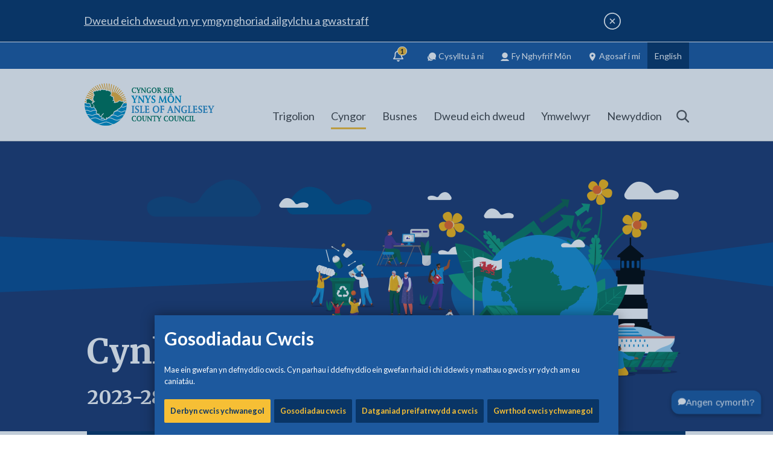

--- FILE ---
content_type: text/css
request_url: https://www.ynysmon.llyw.cymru/site-elements/css/microsite.css?version=44203
body_size: 3179
content:
.microsite-hero-container {
	position: relative;
}
.microsite-logo {
	clip-path: polygon(0 0, 100% 0, 100% 100%, 30% 100%);
    position: absolute;
    right: 0;
    top: -1px;
    background-position: 60% 30%;
    background-size: 54% auto;
    background-repeat: no-repeat;
    background-color: #FFF;
    width: 550px;
    height: 125px;
    z-index: 150;	
}
.microsite-graphic {
    position: absolute;
    left: 0;
    right: 0;
    bottom: 0;
    top: 0;
    background-position: 0% 100%;
    background-repeat: no-repeat;
    background-color: transparent;
    width: 100%;
    height: 100%;
    z-index: 101;
}
.microsite-hero-overlay {
	background: rgb(25,44,76);
	background: linear-gradient(49deg, rgba(25,44,76,0.9220063025210083) 0%, rgba(23,52,81,0.8687850140056023) 22%, rgba(12,86,103,0.36738445378151263) 100%);
    left: 0;
    top: 0;
    bottom: 0;
    right: 0;
    position: absolute;
}
.cycle-slide-active {
background-size: 105% auto;
animation: hero-landscape 10s;
animation-iteration-count: 1;
}
@media only screen and (max-width: 63em) {
.cycle-slide-active {
background-size: cover !important;
}
}
@keyframes hero-landscape {
  0%   {background-size: 105% auto;}
  100%  {background-size: 100% auto;}
}
.microsite-hero-content {
	color: #fff;
    font-weight: 300;
    position: absolute;
    bottom: 8rem;
	padding: 2rem;
}
h2.microsite-hero-heading {
	margin: 0;
    display: inline-block;
    font-size: 2.5rem;
    font-weight: 100;
    letter-spacing: -0.05rem;
    max-width: 660px;
}
.microsite-hero-description {
	margin: 1rem 0 0 0;
    display: block;
    max-width: 660px;
    font-size: 1.25rem !important;
}
.microsite-hero-controls-left {
	position: absolute;
    right: 97px;
    bottom: 15px;
    z-index: 500;
    background: rgba(24,34,50,0.6);
}
.microsite-hero-controls-pause {
	position: absolute;
    right: 56px;
    bottom: 15px;
    z-index: 500;
    background: rgba(24,34,50,0.6);
}
.microsite-hero-controls-right {
	position: absolute;
    right: 15px;
    bottom: 15px;
    z-index: 500;
    background: rgba(24,34,50,0.6);
	transition: all 0.3s;
}
.microsite-hero-control {
	background: transparent;
    appearance: none;
    border: none;
    width: 40px;
    height: 40px;
	transition: all 0.3s;
    cursor: pointer;
}
.microsite-hero-row {
	position: relative;
	width: 100%;
	max-width: 64rem;
	margin: 0 auto;
}
.microsite-hero-controls-left:hover, .microsite-hero-controls-right:hover {
	background: rgba(24,34,50,1);
	transition: all 0.3s;
}
.microsite-timer {
    width: 0%;
    height: 2px;
    display: block;
    margin: 1rem 0;
}
.cycle-slide-active .microsite-timer {
    width: 0%;
    height: 2px;
    background-color: #007459;
    animation: timer 8.2s;
    animation-iteration-count: 1;
    animation-fill-mode: forwards;
    display: block;
    margin: 1rem 0;
}
@keyframes timer {
  0%   {width: 0%; background-color: #007459; opacity: 1;}
  95%  {opacity: 1;}
  100% {width: 100%;background-color: #F6BF35; opacity: 0;}
}

.hero__carousel {
	height: 600px !important;
    overflow: hidden;
    display: block;
    overflow-y: hidden;
	}

.hero__carousel .controls {
    position: absolute;
    left: 2rem !important;
    z-index: 300;
    top: auto !important;
}
.hero__carousel .controls__inner {
    position: relative;
    width: 100% !important;
    height: 65px !important;
    max-width: 64rem !important;
    margin: 0 auto !important;
}
@media only screen and (max-width: 40.0525em) {
.hero__carousel .controls {
    right: auto;
    position: absolute;
    left: 30px;
    bottom: auto;
    z-index: 300;
    top: 0;
}
}
.hero__carousel .controls .control {
    margin: 5px;
}


#main>section.hero h2>a {
	font-size: 2em;
	}

.carousel__heading,	.carousel__heading a {
	margin: 0;
	font-size: 2rem !important;
    line-height: 2.4rem !important;
	}

#main>section.hero p {
	font-size: 1rem;
	margin-top: 10px;
    line-height: 1.7em;
	}

.carousel__description, .carousel__link {
	line-height: 1.7rem;
	}

.carousel__content {
	width: 100%;
	max-width: 31.25rem;
	height: 21rem;
	background: rgb(43,88,138);
	background: linear-gradient(180deg, rgba(43,88,138,0.9023984593837535) 0% , rgba(43,88,138,0.8463760504201681) 50%, rgba(43,88,138,0.6951155462184874) 66%, rgba(43,88,138,0) 100%) !important;
    padding: 2rem !important;
    margin: 0 0 0 2rem !important;
	}

.controls__container{
	height: 100% !important;
    position: absolute;
    top: 0;
    left: 0;
    right: 0 !important;
    width: 100%;
    bottom: 0;
    display: flex;
    flex-direction: column;
    justify-content: flex-end;
    align-items: flex-end;
    flex-wrap: nowrap;
}

.microsite-nav {
	display: inline-block;
    border-top: 15px solid #202c4c;
    margin: 0 15px 30px 15px;
    padding-top: 15px;
	}
.microsite-nav ul {
	padding: 0;
    display: flex;
    flex-direction: row;
    flex-wrap: wrap;
    align-content: stretch;
    justify-content: flex-start;
    align-items: stretch;
    margin: 0;
    list-style: none;
}


.microsite-round-image {
    -webkit-border-radius: 50%;
    -moz-border-radius: 50%;
    border-radius: 50%;
    width: 210px;
    padding: 0 2rem 2rem 0;
	}

.grey {filter: grayscale(100%);}
.std {}

.page-content p:first-of-type {
	font-size: 1.2em;
	margin-top: 0px;
	line-height: 2em;
	}
blockquote p {
    font-size: 1.2em;
    margin-top: 1rem;
    margin-bottom: 1rem;
    line-height: 1.75em;
    font-style: italic;
}
blockquote p:first-of-type {
    font-size: inherit;
    margin-top: 0px;
    line-height: inherit;
}

.microsite-cardtitle {
	display: block;
	background: #093566;
    color: #fff;
	padding: 10px 20px;
    margin: 0;
	}

.card h3 a {
   	color: #F6BF35;
	text-decoration: none;
	}
	
.card h3 a:hover {
   	color: #FFFFFF;
	text-decoration: underline;
	}

.page-content h1 {
	font-size: 3.5em !important;
	color: #192c4c;
	margin-bottom: 15px !important;
	line-height: 1.5em;
	}

#uiSectionHeader {display: none;}

.alt-section {background: #2B588A !important;}

.carousel__heading:hover,.carousel__heading a:hover {color: #FFFFFF !important;}

.card {
	background: none !important;
	color: #FFF;
	}

.card .card__badge {
	background: #093566;
	}

.inner-brochure-left h2 {
	color: #093566 !important;
	}

.inner-brochure-right h3 {
	padding: 0px 0px 25px 0px !important;
	float: none;
	color: #2B588A !important;
	}

.irmenumain {
	background-color: #e3e3e3;
    padding: 1rem;
    font-size: 20px;
    font-weight: bold;
    letter-spacing: -0.5px;
    position: relative;
    transition: background-color 1s;
    display: block;
    list-style: none;
    text-decoration: none;
    width: auto;
    margin-bottom: 2px;
    margin-right: 2px;
}
.irmenumain:not(:last-child) {
	margin-right: 0;
}
.irmenumain:focus {
	z-index: 1000;
}

ul.irmenusub {
    position: absolute;
    list-style: none;
    background: #1d599e;
    left: .68188rem;
    margin-top: 2px;
    padding: 1rem;
    color: #fff;
    font-size: 0.9rem;
}

.iractive {
	background-color: #1d599e !important;
    color: #FFFFFF !important;
	}

.large-4.column.sidebar ul {padding-left: 0;}
.large-4.column.sidebar {padding: 15px;}
a.irmenumain  {
    color: #192c4c !important;
    display: block;
    text-decoration: none;
	}

a.irmenumain:hover {
	background-color: #2B588A;
	transition: background-color 0.5s;
	color: #FFFFFF !important;
	}


#main>section.hero h2>a {
	font-size: 2em;
	}

.microsite-social {
    border-top: 2px solid #e9e9e9;
    padding: 16px 0;
    margin: 15px;
}

.page-content {padding: 15px 15px 30px 15px; color: #2B588A; line-height: 2em;}


.irmenudownload {
	background-color: #f4f4f4;
	color: #333333;
	padding: 15px 0px 15px 20px;
	font-size: 15px;
	font-weight: bold;
	letter-spacing: -0.5px;
	position: relative;
	border-top: 5px solid #FFF;
	transition: background-color 1s;
	display: block;
	}

.irmenudownload a {
	text-decoration: none;
	}

.irmenudownload a:hover {
	text-decoration: underline;
	}

.irmenudownload:before {
	top: 24px;
    left: 0;
    border: solid transparent;
    content: " ";
    height: 0;
    width: 0;
    position: absolute;
    pointer-events: none;
    border-color: rgba(136, 183, 213, 0);
    border-left-color: #ffffff;
    border-width: 10px;
    margin-left: 0px;
    z-index: 999999999;
	}

.doc-icon{    
	font-size: 1.6em;
    margin-right: 5px;
	}
blockquote {line-height: 0.9em !important; font-size: 0.9em; font-style: normal !important; margin: 2rem 0;}
blockquote:after {display: none !important;}
blockquote:before {
    border-left: 8px solid #f3b237;
    height: 100% !important;
    background-image: none !important;
}
.pp-hero {
    width: 100%;
    min-height: 640px;
    color: #fff;
    background-color: #1d599e;
    background-repeat: no-repeat;
    background-size: cover;
    background-position: 50% 60%;
    display: flex;
    flex-direction: column;
    flex-wrap: nowrap;
    align-content: flex-start;
    justify-content: flex-end;
    align-items: flex-start;
    position: relative;
}
.pp-overlay {
    z-index: 1;
    position: absolute;
    left: 0;
    top: 0;
    right: 0;
    bottom: 0;
    background: rgb(25,44,76);
    background: linear-gradient(14deg, rgba(25,44,76,0.9444152661064426) 15%, rgba(12,86,103,0.4962359943977591) 43%, rgba(23,52,81,0) 100%);
}
.pp-project {
    width: auto;
    height: auto;
    background: #1d599e;
    padding: 0.5rem 1rem;
    margin-left: 1rem;
    display: inline-block;
    border-bottom-right-radius: 5px;
}
.pp-hero-proj-no {
    font-size: 2rem;
    font-weight: 600;
    margin: 0;
    line-height: 1em;
}
.pp-hero .row {
    z-index: 3;
    display: flex;
    flex-direction: column;
    align-items: flex-start;
    justify-content: flex-end;
    flex-wrap: nowrap;
}
.pp-hero h1 {
    font-size: 2rem;
}
.pp-graphic {
    width: 100%;
    height: auto;
    z-index: 2;
    aspect-ratio: 1920 / 127;
    background-size: cover;
    background-repeat: no-repeat;
    background-position: bottom;
}
@media only screen and (max-width: 640px) {
    .pp-graphic {
        aspect-ratio: 1920 / 235;
    }
}

.pp-summary {
    font-weight: 400;
    font-size: 1.35rem;
    color: #1d599e;
    line-height: 1.5em;
}
.pp-partners {
    display: flex;
    list-style: none;
    padding: 0;
}
.pp-partner {
    min-width: 25%;
    height: auto;
    padding: 0.5rem;
}
.pp-partner:hover .pp-partner-img {
    opacity: 0.6;
    filter: grayscale();
    transition: all 0.3s;
}
.pp-partner-img {
    min-width: 120px;
    height: 80px;
    background-position: 50% 50%;
    background-repeat: no-repeat;
    background-size: contain;
}
.large-8.column p, .large-8.column li, .large-8.column ol {
    line-height: 1.75em;
}
/*
.large-8.column h2, .large-8.column h3, .large-8.column h4 {
    color: #192c4c !important;
}
*/
.pp-dates {
    background: #e3e1e1;
    padding: 1rem;
    margin: 1rem 0 1rem 0;
}
.pp-dates h3 {
    color: #255890;
    margin: 0;
}
.pp-dates p {
    margin: 0 0 1rem 0;
}
.large-9.column {display: none;}

@media only screen and (max-width: 40.0525em) {
    .hero__carousel {
	height: 80vh !important;
    }
.carousel__content {
    background: linear-gradient(0deg, rgba(16,36,58,0.85) 0%, rgba(16,36,58,0.7) 58%, rgba(16,36,58,0.6) 69%, rgba(16,36,58,0) 100%) !important;
    min-height: 100px;
    height: auto;
    width: 100%;
    max-width: 100%;
    padding: 6rem 2rem 5rem 2rem !important;
    margin: 0 !important;
    bottom: 0;
    position: absolute;
    }
    .hero__carousel .controls {
    position: absolute;
    left: 30px;
    bottom: auto;
    z-index: 300;
    top: 0;
}
.controls__container {
    margin-top: 0 !important;
    margin-left: 0 !important;
}
.hero p {font-size: 0.95em !important; line-height: 1.7em;}
.hero__carousel {display: block !important;}
#main>section.hero h2>a {font-size: 1.5em !important;line-height: 0.4em !important;}
.microsite-nav {
    display: block;
    margin: 0;
    padding-top: 15px;
}

.irmenumain {
	background-color: #e3e3e3;
    padding: 1rem;
    font-size: 20px;
    font-weight: bold;
    letter-spacing: -0.5px;
    position: relative;
    transition: background-color 1s;
    display: block;
    list-style: none;
    text-decoration: none;
    width: 100%;
    margin-bottom: 2px;

	}
.irmenumain:not(:last-child) {
	margin-right: 0;
}
.microsite-logo {
    clip-path: none;
    background-position: 50% 40%;
    background-size: auto 75px;
    width: 100%;
}
}

@media only screen and (max-width: 480px) {
	.microsite-round-image {width: 100%;}
    .page-content h1 {
    font-size: 2em !important;
}
h2.microsite-hero-heading {
    font-size: 2rem;
    }
.microsite-hero-description {
    font-size: 1rem !important;
}
.microsite-hero-controls-left {
    right: auto;
    left: 15px;
}
.microsite-hero-controls-right {
    right: auto;
    left: 56px;
}
}

@media only screen and (max-width: 240px) {
	.irmenumain {padding: 15px 0px !important;font-size: 16px !important;}
	.irmenusub {padding: 12px 0px; font-size: 12px;}
    .irmenumain a, .irmenusub a, .irmenuactive a {padding: 10px !important;	display: inline-block;}
    .inner-brochure-left h1 {font-size: 2em !important;color: #2B588A;margin-bottom: 0px !important;}
}

.wl-summary {
    margin: 4rem 2rem 1rem 2rem;
    color: #093566;
    line-height: 2em;

}

.wl-summary p:nth-child(3) {
    font-size: 1.3rem;
    color: #1d599e;
    line-height: 2em;       
}
.wl-summary h1 {
    font-size: 2.5rem;
    letter-spacing: -0.08rem;
    line-height: 1.5em; 
}

@media only screen and (max-width: 480px) {
.wl-summary {
    line-height: 1.5em;

}
.wl-summary p:nth-child(2) {
    font-size: 1.25rem;
    line-height: 1.5em;       
}
.wl-summary h1 {
    font-size: 1.8rem;
    line-height: 1.5em; 
}
}



--- FILE ---
content_type: text/css
request_url: https://www.ynysmon.llyw.cymru/site-elements/react/alerts/css/main.0a9526b4.css
body_size: 1026
content:
#alerts{position:relative}.row.alert-content{align-content:center;align-items:center;display:flex;flex-direction:row;flex-wrap:wrap;justify-content:space-between}.alert-banner,.alert-banner-immutable{border-bottom:1px solid #fff;display:block;font-family:inherit;line-height:1.5em;padding:.5rem 1.25rem;position:relative;top:0}.alert-banner p,.alert-banner-immutable p{line-height:1.65em;margin:.75rem 0}.warning{background-color:#ae171e;color:#fff}.message{background-color:#093566;color:#fff}.alert{background-color:#f6bf35;color:#444}.mourning{background-color:#171717;color:#fff}.resolved{background-color:#007459;color:#fff}.alert-item{background-color:#fff;border-radius:24px;bottom:-90px;display:inline-block;height:30px;margin-top:70px;position:absolute;width:30px;z-index:9999}.alert-button svg{height:28px;width:28px}.alert-button.alert,.alert-button.message,.alert-button.mourning,.alert-button.warning{-webkit-appearance:none;appearance:none;background-color:initial;border:none;cursor:pointer;padding:.25rem}.alert-button.alert:focus svg,.alert-button.alert:hover svg,.alert-button.message:focus svg,.alert-button.message:hover svg,.alert-button.mourning:focus svg,.alert-button.mourning:hover svg,.alert-button.warning:focus svg,.alert-button.warning:hover svg{fill:#4d4d4d}.alert-button.warning svg{fill:#ae171e}.alert-button.message svg{fill:#093566}.alert-button.alert svg{fill:#f6bf35}.alert-button.mourning svg{fill:#171717}.alert-banner a,.alert-banner a:visited,.alert-banner-immutable a,.alert-banner-immutable a:visited{color:#fff;display:inline-block;line-height:inherit;text-decoration:underline}.alert-banner a:focus,.alert-banner a:hover,.alert-banner-immutable a:focus,.alert-banner-immutable a:hover{color:#fff;text-decoration:none}.alert-banner-immutable.alert a,.alert-banner-immutable.alert a:visited,.alert-banner.alert a,.alert-banner.alert a:visited{color:#444;text-decoration:underline}.alert-banner-immutable.alert a:focus,.alert-banner-immutable.alert a:hover,.alert-banner.alert a:focus,.alert-banner.alert a:hover{color:#444;text-decoration:none}.alert-banner button{align-items:center;-webkit-appearance:none;appearance:none;background-color:initial;border:none;border-radius:32px;cursor:pointer;display:flex;height:44px;justify-content:center;transition:all .5s;width:44px}.alert-banner button:focus,.alert-banner button:hover{background-color:#313131}.alert-banner button svg{fill:#fff;height:28px;width:28px}.alert-button button svg{height:auto;transition:all .5s;width:32px}.alert-banner button:focus svg,.alert-banner button:hover svg{-webkit-transform:rotate(90deg);transform:rotate(90deg)}.visuallyhidden{clip:rect(0 0 0 0);-webkit-clip-path:inset(50%);clip-path:inset(50%);height:1px;overflow:hidden;position:absolute;white-space:nowrap;width:1px}.alerts-button{align-items:center;-webkit-appearance:none;appearance:none;background:transparent;border:none;cursor:pointer;display:none;flex-grow:100;height:100%;justify-content:center;margin:0 .5rem 0 0;min-height:41px;padding:0 1rem 0 .75rem;position:relative;transition:all .3s}.alerts-button:focus,.alerts-button:hover{background:#0c3564}#notifications{background-color:#1d599e;font-size:.875rem;height:41px}.alerts-button svg{fill:#fff;height:20px;width:auto}#notifications-qty{align-items:center;background-color:#f6bf35;border:1px solid #fff;border-radius:10px;color:#1d1d1d;display:flex;flex-direction:column;font-size:.7rem;font-weight:600;height:15px;justify-content:center;line-height:.7rem;position:absolute;right:10px;top:7px;width:16px}@media only screen and (max-width:63.99em){#alerts{position:relative;top:56px}.alert-banner,.alert-banner-immutable{font-size:.9rem;padding:0 .5rem}.alert-banner p{margin:1rem 0}header .header__content .logo{width:80px!important}}
/*# sourceMappingURL=main.0a9526b4.css.map*/

--- FILE ---
content_type: text/css
request_url: https://www.ynysmon.llyw.cymru/site-elements/react/pagecontent/css/main.ac8a6669.css
body_size: -34
content:
body{font-family:Lato,sans-serif;margin:0}
/*# sourceMappingURL=main.ac8a6669.css.map*/

--- FILE ---
content_type: text/css
request_url: https://kit.fontawesome.com/cb8baafd15/84109236/kit-upload.css
body_size: 208
content:
.fak.fa-council-plan-wales:before,.fa-kit.fa-council-plan-wales:before{content:'\e000';}
.fak.fa-council-plan-climate:before,.fa-kit.fa-council-plan-climate:before{content:'\e001';}
.fak.fa-council-plan-socialcare:before,.fa-kit.fa-council-plan-socialcare:before{content:'\e002';}
.fak.fa-council-plan-education:before,.fa-kit.fa-council-plan-education:before{content:'\e003';}
.fak.fa-council-plan-economy:before,.fa-kit.fa-council-plan-economy:before{content:'\e004';}
.fak.fa-council-plan-housing:before,.fa-kit.fa-council-plan-housing:before{content:'\e005';}
.fak.fa-council-plan-values-champion:before,.fa-kit.fa-council-plan-values-champion:before{content:'\e006';}
.fak.fa-council-plan-values-collaborate:before,.fa-kit.fa-council-plan-values-collaborate:before{content:'\e007';}
.fak.fa-council-plan-values-honesty:before,.fa-kit.fa-council-plan-values-honesty:before{content:'\e008';}
.fak.fa-council-plan-values-respect:before,.fa-kit.fa-council-plan-values-respect:before{content:'\e009';}
.fak.fa-earth-hand:before,.fa-kit.fa-earth-hand:before{content:'\e00a';}
.fak.fa-hands-lightbulb:before,.fa-kit.fa-hands-lightbulb:before{content:'\e00b';}
.fak.fa-council-plan-stat-roads:before,.fa-kit.fa-council-plan-stat-roads:before{content:'\e00c';}
.fak.fa-council-plan-stat-island-people:before,.fa-kit.fa-council-plan-stat-island-people:before{content:'\e00d';}
.fak.fa-council-plan-stat-econ-active:before,.fa-kit.fa-council-plan-stat-econ-active:before{content:'\e00e';}
.fak.fa-council-plan-stat-buildings:before,.fa-kit.fa-council-plan-stat-buildings:before{content:'\e00f';}
.fak.fa-council-plan-stat-schools:before,.fa-kit.fa-council-plan-stat-schools:before{content:'\e010';}
.fak.fa-council-plan-stat-thumbs-up:before,.fa-kit.fa-council-plan-stat-thumbs-up:before{content:'\e011';}
.fak.fa-council-plan-stat-people-group:before,.fa-kit.fa-council-plan-stat-people-group:before{content:'\e012';}
.fak.fa-council-plan-stat-lighthouse:before,.fa-kit.fa-council-plan-stat-lighthouse:before{content:'\e013';}
.fak.fa-council-plan-stat-pie-chart:before,.fa-kit.fa-council-plan-stat-pie-chart:before{content:'\e014';}
.fak.fa-council-plan-stat-aonb:before,.fa-kit.fa-council-plan-stat-aonb:before{content:'\e015';}
.fak.fa-council-plan-stat-comment-dragon:before,.fa-kit.fa-council-plan-stat-comment-dragon:before{content:'\e016';}
.fak.fa-council-plan-stat-island-outline:before,.fa-kit.fa-council-plan-stat-island-outline:before{content:'\e017';}
.fak.fa-council-plan-stat-hand-sterling:before,.fa-kit.fa-council-plan-stat-hand-sterling:before{content:'\e018';}
.fak.fa-council-plan-stat-people-working:before,.fa-kit.fa-council-plan-stat-people-working:before{content:'\e019';}
.fak,.fa-kit{-moz-osx-font-smoothing:grayscale;-webkit-font-smoothing:antialiased;display:inline-block;font-style:normal;font-variant:normal;text-rendering:auto;line-height:1;font-family:'Font Awesome Kit';}@font-face{font-family:'Font Awesome Kit';font-style:normal;src:url(https://kit.fontawesome.com/cb8baafd15/84109236/kit-upload.woff2) format("woff2");}


--- FILE ---
content_type: application/javascript
request_url: https://www.ynysmon.llyw.cymru/site-elements/react/pagecontent/js/main.6aa7f93d.js
body_size: 122799
content:
/*! For license information please see main.6aa7f93d.js.LICENSE.txt */
!function(){var e={110:function(e,n,t){"use strict";var r=t(309),c={childContextTypes:!0,contextType:!0,contextTypes:!0,defaultProps:!0,displayName:!0,getDefaultProps:!0,getDerivedStateFromError:!0,getDerivedStateFromProps:!0,mixins:!0,propTypes:!0,type:!0},l={name:!0,length:!0,prototype:!0,caller:!0,callee:!0,arguments:!0,arity:!0},a={$$typeof:!0,compare:!0,defaultProps:!0,displayName:!0,propTypes:!0,type:!0},i={};function o(e){return r.isMemo(e)?a:i[e.$$typeof]||c}i[r.ForwardRef]={$$typeof:!0,render:!0,defaultProps:!0,displayName:!0,propTypes:!0},i[r.Memo]=a;var s=Object.defineProperty,u=Object.getOwnPropertyNames,d=Object.getOwnPropertySymbols,f=Object.getOwnPropertyDescriptor,p=Object.getPrototypeOf,h=Object.prototype;e.exports=function e(n,t,r){if("string"!==typeof t){if(h){var c=p(t);c&&c!==h&&e(n,c,r)}var a=u(t);d&&(a=a.concat(d(t)));for(var i=o(n),m=o(t),g=0;g<a.length;++g){var v=a[g];if(!l[v]&&(!r||!r[v])&&(!m||!m[v])&&(!i||!i[v])){var y=f(t,v);try{s(n,v,y)}catch(x){}}}}return n}},746:function(e,n){"use strict";var t="function"===typeof Symbol&&Symbol.for,r=t?Symbol.for("react.element"):60103,c=t?Symbol.for("react.portal"):60106,l=t?Symbol.for("react.fragment"):60107,a=t?Symbol.for("react.strict_mode"):60108,i=t?Symbol.for("react.profiler"):60114,o=t?Symbol.for("react.provider"):60109,s=t?Symbol.for("react.context"):60110,u=t?Symbol.for("react.async_mode"):60111,d=t?Symbol.for("react.concurrent_mode"):60111,f=t?Symbol.for("react.forward_ref"):60112,p=t?Symbol.for("react.suspense"):60113,h=t?Symbol.for("react.suspense_list"):60120,m=t?Symbol.for("react.memo"):60115,g=t?Symbol.for("react.lazy"):60116,v=t?Symbol.for("react.block"):60121,y=t?Symbol.for("react.fundamental"):60117,x=t?Symbol.for("react.responder"):60118,b=t?Symbol.for("react.scope"):60119;function w(e){if("object"===typeof e&&null!==e){var n=e.$$typeof;switch(n){case r:switch(e=e.type){case u:case d:case l:case i:case a:case p:return e;default:switch(e=e&&e.$$typeof){case s:case f:case g:case m:case o:return e;default:return n}}case c:return n}}}function C(e){return w(e)===d}n.AsyncMode=u,n.ConcurrentMode=d,n.ContextConsumer=s,n.ContextProvider=o,n.Element=r,n.ForwardRef=f,n.Fragment=l,n.Lazy=g,n.Memo=m,n.Portal=c,n.Profiler=i,n.StrictMode=a,n.Suspense=p,n.isAsyncMode=function(e){return C(e)||w(e)===u},n.isConcurrentMode=C,n.isContextConsumer=function(e){return w(e)===s},n.isContextProvider=function(e){return w(e)===o},n.isElement=function(e){return"object"===typeof e&&null!==e&&e.$$typeof===r},n.isForwardRef=function(e){return w(e)===f},n.isFragment=function(e){return w(e)===l},n.isLazy=function(e){return w(e)===g},n.isMemo=function(e){return w(e)===m},n.isPortal=function(e){return w(e)===c},n.isProfiler=function(e){return w(e)===i},n.isStrictMode=function(e){return w(e)===a},n.isSuspense=function(e){return w(e)===p},n.isValidElementType=function(e){return"string"===typeof e||"function"===typeof e||e===l||e===d||e===i||e===a||e===p||e===h||"object"===typeof e&&null!==e&&(e.$$typeof===g||e.$$typeof===m||e.$$typeof===o||e.$$typeof===s||e.$$typeof===f||e.$$typeof===y||e.$$typeof===x||e.$$typeof===b||e.$$typeof===v)},n.typeOf=w},309:function(e,n,t){"use strict";e.exports=t(746)},463:function(e,n,t){"use strict";var r=t(791),c=t(296);function l(e){for(var n="https://reactjs.org/docs/error-decoder.html?invariant="+e,t=1;t<arguments.length;t++)n+="&args[]="+encodeURIComponent(arguments[t]);return"Minified React error #"+e+"; visit "+n+" for the full message or use the non-minified dev environment for full errors and additional helpful warnings."}var a=new Set,i={};function o(e,n){s(e,n),s(e+"Capture",n)}function s(e,n){for(i[e]=n,e=0;e<n.length;e++)a.add(n[e])}var u=!("undefined"===typeof window||"undefined"===typeof window.document||"undefined"===typeof window.document.createElement),d=Object.prototype.hasOwnProperty,f=/^[:A-Z_a-z\u00C0-\u00D6\u00D8-\u00F6\u00F8-\u02FF\u0370-\u037D\u037F-\u1FFF\u200C-\u200D\u2070-\u218F\u2C00-\u2FEF\u3001-\uD7FF\uF900-\uFDCF\uFDF0-\uFFFD][:A-Z_a-z\u00C0-\u00D6\u00D8-\u00F6\u00F8-\u02FF\u0370-\u037D\u037F-\u1FFF\u200C-\u200D\u2070-\u218F\u2C00-\u2FEF\u3001-\uD7FF\uF900-\uFDCF\uFDF0-\uFFFD\-.0-9\u00B7\u0300-\u036F\u203F-\u2040]*$/,p={},h={};function m(e,n,t,r,c,l,a){this.acceptsBooleans=2===n||3===n||4===n,this.attributeName=r,this.attributeNamespace=c,this.mustUseProperty=t,this.propertyName=e,this.type=n,this.sanitizeURL=l,this.removeEmptyString=a}var g={};"children dangerouslySetInnerHTML defaultValue defaultChecked innerHTML suppressContentEditableWarning suppressHydrationWarning style".split(" ").forEach((function(e){g[e]=new m(e,0,!1,e,null,!1,!1)})),[["acceptCharset","accept-charset"],["className","class"],["htmlFor","for"],["httpEquiv","http-equiv"]].forEach((function(e){var n=e[0];g[n]=new m(n,1,!1,e[1],null,!1,!1)})),["contentEditable","draggable","spellCheck","value"].forEach((function(e){g[e]=new m(e,2,!1,e.toLowerCase(),null,!1,!1)})),["autoReverse","externalResourcesRequired","focusable","preserveAlpha"].forEach((function(e){g[e]=new m(e,2,!1,e,null,!1,!1)})),"allowFullScreen async autoFocus autoPlay controls default defer disabled disablePictureInPicture disableRemotePlayback formNoValidate hidden loop noModule noValidate open playsInline readOnly required reversed scoped seamless itemScope".split(" ").forEach((function(e){g[e]=new m(e,3,!1,e.toLowerCase(),null,!1,!1)})),["checked","multiple","muted","selected"].forEach((function(e){g[e]=new m(e,3,!0,e,null,!1,!1)})),["capture","download"].forEach((function(e){g[e]=new m(e,4,!1,e,null,!1,!1)})),["cols","rows","size","span"].forEach((function(e){g[e]=new m(e,6,!1,e,null,!1,!1)})),["rowSpan","start"].forEach((function(e){g[e]=new m(e,5,!1,e.toLowerCase(),null,!1,!1)}));var v=/[\-:]([a-z])/g;function y(e){return e[1].toUpperCase()}function x(e,n,t,r){var c=g.hasOwnProperty(n)?g[n]:null;(null!==c?0!==c.type:r||!(2<n.length)||"o"!==n[0]&&"O"!==n[0]||"n"!==n[1]&&"N"!==n[1])&&(function(e,n,t,r){if(null===n||"undefined"===typeof n||function(e,n,t,r){if(null!==t&&0===t.type)return!1;switch(typeof n){case"function":case"symbol":return!0;case"boolean":return!r&&(null!==t?!t.acceptsBooleans:"data-"!==(e=e.toLowerCase().slice(0,5))&&"aria-"!==e);default:return!1}}(e,n,t,r))return!0;if(r)return!1;if(null!==t)switch(t.type){case 3:return!n;case 4:return!1===n;case 5:return isNaN(n);case 6:return isNaN(n)||1>n}return!1}(n,t,c,r)&&(t=null),r||null===c?function(e){return!!d.call(h,e)||!d.call(p,e)&&(f.test(e)?h[e]=!0:(p[e]=!0,!1))}(n)&&(null===t?e.removeAttribute(n):e.setAttribute(n,""+t)):c.mustUseProperty?e[c.propertyName]=null===t?3!==c.type&&"":t:(n=c.attributeName,r=c.attributeNamespace,null===t?e.removeAttribute(n):(t=3===(c=c.type)||4===c&&!0===t?"":""+t,r?e.setAttributeNS(r,n,t):e.setAttribute(n,t))))}"accent-height alignment-baseline arabic-form baseline-shift cap-height clip-path clip-rule color-interpolation color-interpolation-filters color-profile color-rendering dominant-baseline enable-background fill-opacity fill-rule flood-color flood-opacity font-family font-size font-size-adjust font-stretch font-style font-variant font-weight glyph-name glyph-orientation-horizontal glyph-orientation-vertical horiz-adv-x horiz-origin-x image-rendering letter-spacing lighting-color marker-end marker-mid marker-start overline-position overline-thickness paint-order panose-1 pointer-events rendering-intent shape-rendering stop-color stop-opacity strikethrough-position strikethrough-thickness stroke-dasharray stroke-dashoffset stroke-linecap stroke-linejoin stroke-miterlimit stroke-opacity stroke-width text-anchor text-decoration text-rendering underline-position underline-thickness unicode-bidi unicode-range units-per-em v-alphabetic v-hanging v-ideographic v-mathematical vector-effect vert-adv-y vert-origin-x vert-origin-y word-spacing writing-mode xmlns:xlink x-height".split(" ").forEach((function(e){var n=e.replace(v,y);g[n]=new m(n,1,!1,e,null,!1,!1)})),"xlink:actuate xlink:arcrole xlink:role xlink:show xlink:title xlink:type".split(" ").forEach((function(e){var n=e.replace(v,y);g[n]=new m(n,1,!1,e,"http://www.w3.org/1999/xlink",!1,!1)})),["xml:base","xml:lang","xml:space"].forEach((function(e){var n=e.replace(v,y);g[n]=new m(n,1,!1,e,"http://www.w3.org/XML/1998/namespace",!1,!1)})),["tabIndex","crossOrigin"].forEach((function(e){g[e]=new m(e,1,!1,e.toLowerCase(),null,!1,!1)})),g.xlinkHref=new m("xlinkHref",1,!1,"xlink:href","http://www.w3.org/1999/xlink",!0,!1),["src","href","action","formAction"].forEach((function(e){g[e]=new m(e,1,!1,e.toLowerCase(),null,!0,!0)}));var b=r.__SECRET_INTERNALS_DO_NOT_USE_OR_YOU_WILL_BE_FIRED,w=Symbol.for("react.element"),C=Symbol.for("react.portal"),k=Symbol.for("react.fragment"),j=Symbol.for("react.strict_mode"),S=Symbol.for("react.profiler"),F=Symbol.for("react.provider"),z=Symbol.for("react.context"),M=Symbol.for("react.forward_ref"),E=Symbol.for("react.suspense"),L=Symbol.for("react.suspense_list"),N=Symbol.for("react.memo"),_=Symbol.for("react.lazy");Symbol.for("react.scope"),Symbol.for("react.debug_trace_mode");var T=Symbol.for("react.offscreen");Symbol.for("react.legacy_hidden"),Symbol.for("react.cache"),Symbol.for("react.tracing_marker");var P=Symbol.iterator;function O(e){return null===e||"object"!==typeof e?null:"function"===typeof(e=P&&e[P]||e["@@iterator"])?e:null}var R,I=Object.assign;function B(e){if(void 0===R)try{throw Error()}catch(t){var n=t.stack.trim().match(/\n( *(at )?)/);R=n&&n[1]||""}return"\n"+R+e}var D=!1;function A(e,n){if(!e||D)return"";D=!0;var t=Error.prepareStackTrace;Error.prepareStackTrace=void 0;try{if(n)if(n=function(){throw Error()},Object.defineProperty(n.prototype,"props",{set:function(){throw Error()}}),"object"===typeof Reflect&&Reflect.construct){try{Reflect.construct(n,[])}catch(s){var r=s}Reflect.construct(e,[],n)}else{try{n.call()}catch(s){r=s}e.call(n.prototype)}else{try{throw Error()}catch(s){r=s}e()}}catch(s){if(s&&r&&"string"===typeof s.stack){for(var c=s.stack.split("\n"),l=r.stack.split("\n"),a=c.length-1,i=l.length-1;1<=a&&0<=i&&c[a]!==l[i];)i--;for(;1<=a&&0<=i;a--,i--)if(c[a]!==l[i]){if(1!==a||1!==i)do{if(a--,0>--i||c[a]!==l[i]){var o="\n"+c[a].replace(" at new "," at ");return e.displayName&&o.includes("<anonymous>")&&(o=o.replace("<anonymous>",e.displayName)),o}}while(1<=a&&0<=i);break}}}finally{D=!1,Error.prepareStackTrace=t}return(e=e?e.displayName||e.name:"")?B(e):""}function H(e){switch(e.tag){case 5:return B(e.type);case 16:return B("Lazy");case 13:return B("Suspense");case 19:return B("SuspenseList");case 0:case 2:case 15:return e=A(e.type,!1);case 11:return e=A(e.type.render,!1);case 1:return e=A(e.type,!0);default:return""}}function V(e){if(null==e)return null;if("function"===typeof e)return e.displayName||e.name||null;if("string"===typeof e)return e;switch(e){case k:return"Fragment";case C:return"Portal";case S:return"Profiler";case j:return"StrictMode";case E:return"Suspense";case L:return"SuspenseList"}if("object"===typeof e)switch(e.$$typeof){case z:return(e.displayName||"Context")+".Consumer";case F:return(e._context.displayName||"Context")+".Provider";case M:var n=e.render;return(e=e.displayName)||(e=""!==(e=n.displayName||n.name||"")?"ForwardRef("+e+")":"ForwardRef"),e;case N:return null!==(n=e.displayName||null)?n:V(e.type)||"Memo";case _:n=e._payload,e=e._init;try{return V(e(n))}catch(t){}}return null}function U(e){var n=e.type;switch(e.tag){case 24:return"Cache";case 9:return(n.displayName||"Context")+".Consumer";case 10:return(n._context.displayName||"Context")+".Provider";case 18:return"DehydratedFragment";case 11:return e=(e=n.render).displayName||e.name||"",n.displayName||(""!==e?"ForwardRef("+e+")":"ForwardRef");case 7:return"Fragment";case 5:return n;case 4:return"Portal";case 3:return"Root";case 6:return"Text";case 16:return V(n);case 8:return n===j?"StrictMode":"Mode";case 22:return"Offscreen";case 12:return"Profiler";case 21:return"Scope";case 13:return"Suspense";case 19:return"SuspenseList";case 25:return"TracingMarker";case 1:case 0:case 17:case 2:case 14:case 15:if("function"===typeof n)return n.displayName||n.name||null;if("string"===typeof n)return n}return null}function $(e){switch(typeof e){case"boolean":case"number":case"string":case"undefined":case"object":return e;default:return""}}function W(e){var n=e.type;return(e=e.nodeName)&&"input"===e.toLowerCase()&&("checkbox"===n||"radio"===n)}function K(e){e._valueTracker||(e._valueTracker=function(e){var n=W(e)?"checked":"value",t=Object.getOwnPropertyDescriptor(e.constructor.prototype,n),r=""+e[n];if(!e.hasOwnProperty(n)&&"undefined"!==typeof t&&"function"===typeof t.get&&"function"===typeof t.set){var c=t.get,l=t.set;return Object.defineProperty(e,n,{configurable:!0,get:function(){return c.call(this)},set:function(e){r=""+e,l.call(this,e)}}),Object.defineProperty(e,n,{enumerable:t.enumerable}),{getValue:function(){return r},setValue:function(e){r=""+e},stopTracking:function(){e._valueTracker=null,delete e[n]}}}}(e))}function q(e){if(!e)return!1;var n=e._valueTracker;if(!n)return!0;var t=n.getValue(),r="";return e&&(r=W(e)?e.checked?"true":"false":e.value),(e=r)!==t&&(n.setValue(e),!0)}function Q(e){if("undefined"===typeof(e=e||("undefined"!==typeof document?document:void 0)))return null;try{return e.activeElement||e.body}catch(n){return e.body}}function G(e,n){var t=n.checked;return I({},n,{defaultChecked:void 0,defaultValue:void 0,value:void 0,checked:null!=t?t:e._wrapperState.initialChecked})}function Y(e,n){var t=null==n.defaultValue?"":n.defaultValue,r=null!=n.checked?n.checked:n.defaultChecked;t=$(null!=n.value?n.value:t),e._wrapperState={initialChecked:r,initialValue:t,controlled:"checkbox"===n.type||"radio"===n.type?null!=n.checked:null!=n.value}}function X(e,n){null!=(n=n.checked)&&x(e,"checked",n,!1)}function Z(e,n){X(e,n);var t=$(n.value),r=n.type;if(null!=t)"number"===r?(0===t&&""===e.value||e.value!=t)&&(e.value=""+t):e.value!==""+t&&(e.value=""+t);else if("submit"===r||"reset"===r)return void e.removeAttribute("value");n.hasOwnProperty("value")?ee(e,n.type,t):n.hasOwnProperty("defaultValue")&&ee(e,n.type,$(n.defaultValue)),null==n.checked&&null!=n.defaultChecked&&(e.defaultChecked=!!n.defaultChecked)}function J(e,n,t){if(n.hasOwnProperty("value")||n.hasOwnProperty("defaultValue")){var r=n.type;if(!("submit"!==r&&"reset"!==r||void 0!==n.value&&null!==n.value))return;n=""+e._wrapperState.initialValue,t||n===e.value||(e.value=n),e.defaultValue=n}""!==(t=e.name)&&(e.name=""),e.defaultChecked=!!e._wrapperState.initialChecked,""!==t&&(e.name=t)}function ee(e,n,t){"number"===n&&Q(e.ownerDocument)===e||(null==t?e.defaultValue=""+e._wrapperState.initialValue:e.defaultValue!==""+t&&(e.defaultValue=""+t))}var ne=Array.isArray;function te(e,n,t,r){if(e=e.options,n){n={};for(var c=0;c<t.length;c++)n["$"+t[c]]=!0;for(t=0;t<e.length;t++)c=n.hasOwnProperty("$"+e[t].value),e[t].selected!==c&&(e[t].selected=c),c&&r&&(e[t].defaultSelected=!0)}else{for(t=""+$(t),n=null,c=0;c<e.length;c++){if(e[c].value===t)return e[c].selected=!0,void(r&&(e[c].defaultSelected=!0));null!==n||e[c].disabled||(n=e[c])}null!==n&&(n.selected=!0)}}function re(e,n){if(null!=n.dangerouslySetInnerHTML)throw Error(l(91));return I({},n,{value:void 0,defaultValue:void 0,children:""+e._wrapperState.initialValue})}function ce(e,n){var t=n.value;if(null==t){if(t=n.children,n=n.defaultValue,null!=t){if(null!=n)throw Error(l(92));if(ne(t)){if(1<t.length)throw Error(l(93));t=t[0]}n=t}null==n&&(n=""),t=n}e._wrapperState={initialValue:$(t)}}function le(e,n){var t=$(n.value),r=$(n.defaultValue);null!=t&&((t=""+t)!==e.value&&(e.value=t),null==n.defaultValue&&e.defaultValue!==t&&(e.defaultValue=t)),null!=r&&(e.defaultValue=""+r)}function ae(e){var n=e.textContent;n===e._wrapperState.initialValue&&""!==n&&null!==n&&(e.value=n)}function ie(e){switch(e){case"svg":return"http://www.w3.org/2000/svg";case"math":return"http://www.w3.org/1998/Math/MathML";default:return"http://www.w3.org/1999/xhtml"}}function oe(e,n){return null==e||"http://www.w3.org/1999/xhtml"===e?ie(n):"http://www.w3.org/2000/svg"===e&&"foreignObject"===n?"http://www.w3.org/1999/xhtml":e}var se,ue,de=(ue=function(e,n){if("http://www.w3.org/2000/svg"!==e.namespaceURI||"innerHTML"in e)e.innerHTML=n;else{for((se=se||document.createElement("div")).innerHTML="<svg>"+n.valueOf().toString()+"</svg>",n=se.firstChild;e.firstChild;)e.removeChild(e.firstChild);for(;n.firstChild;)e.appendChild(n.firstChild)}},"undefined"!==typeof MSApp&&MSApp.execUnsafeLocalFunction?function(e,n,t,r){MSApp.execUnsafeLocalFunction((function(){return ue(e,n)}))}:ue);function fe(e,n){if(n){var t=e.firstChild;if(t&&t===e.lastChild&&3===t.nodeType)return void(t.nodeValue=n)}e.textContent=n}var pe={animationIterationCount:!0,aspectRatio:!0,borderImageOutset:!0,borderImageSlice:!0,borderImageWidth:!0,boxFlex:!0,boxFlexGroup:!0,boxOrdinalGroup:!0,columnCount:!0,columns:!0,flex:!0,flexGrow:!0,flexPositive:!0,flexShrink:!0,flexNegative:!0,flexOrder:!0,gridArea:!0,gridRow:!0,gridRowEnd:!0,gridRowSpan:!0,gridRowStart:!0,gridColumn:!0,gridColumnEnd:!0,gridColumnSpan:!0,gridColumnStart:!0,fontWeight:!0,lineClamp:!0,lineHeight:!0,opacity:!0,order:!0,orphans:!0,tabSize:!0,widows:!0,zIndex:!0,zoom:!0,fillOpacity:!0,floodOpacity:!0,stopOpacity:!0,strokeDasharray:!0,strokeDashoffset:!0,strokeMiterlimit:!0,strokeOpacity:!0,strokeWidth:!0},he=["Webkit","ms","Moz","O"];function me(e,n,t){return null==n||"boolean"===typeof n||""===n?"":t||"number"!==typeof n||0===n||pe.hasOwnProperty(e)&&pe[e]?(""+n).trim():n+"px"}function ge(e,n){for(var t in e=e.style,n)if(n.hasOwnProperty(t)){var r=0===t.indexOf("--"),c=me(t,n[t],r);"float"===t&&(t="cssFloat"),r?e.setProperty(t,c):e[t]=c}}Object.keys(pe).forEach((function(e){he.forEach((function(n){n=n+e.charAt(0).toUpperCase()+e.substring(1),pe[n]=pe[e]}))}));var ve=I({menuitem:!0},{area:!0,base:!0,br:!0,col:!0,embed:!0,hr:!0,img:!0,input:!0,keygen:!0,link:!0,meta:!0,param:!0,source:!0,track:!0,wbr:!0});function ye(e,n){if(n){if(ve[e]&&(null!=n.children||null!=n.dangerouslySetInnerHTML))throw Error(l(137,e));if(null!=n.dangerouslySetInnerHTML){if(null!=n.children)throw Error(l(60));if("object"!==typeof n.dangerouslySetInnerHTML||!("__html"in n.dangerouslySetInnerHTML))throw Error(l(61))}if(null!=n.style&&"object"!==typeof n.style)throw Error(l(62))}}function xe(e,n){if(-1===e.indexOf("-"))return"string"===typeof n.is;switch(e){case"annotation-xml":case"color-profile":case"font-face":case"font-face-src":case"font-face-uri":case"font-face-format":case"font-face-name":case"missing-glyph":return!1;default:return!0}}var be=null;function we(e){return(e=e.target||e.srcElement||window).correspondingUseElement&&(e=e.correspondingUseElement),3===e.nodeType?e.parentNode:e}var Ce=null,ke=null,je=null;function Se(e){if(e=xc(e)){if("function"!==typeof Ce)throw Error(l(280));var n=e.stateNode;n&&(n=wc(n),Ce(e.stateNode,e.type,n))}}function Fe(e){ke?je?je.push(e):je=[e]:ke=e}function ze(){if(ke){var e=ke,n=je;if(je=ke=null,Se(e),n)for(e=0;e<n.length;e++)Se(n[e])}}function Me(e,n){return e(n)}function Ee(){}var Le=!1;function Ne(e,n,t){if(Le)return e(n,t);Le=!0;try{return Me(e,n,t)}finally{Le=!1,(null!==ke||null!==je)&&(Ee(),ze())}}function _e(e,n){var t=e.stateNode;if(null===t)return null;var r=wc(t);if(null===r)return null;t=r[n];e:switch(n){case"onClick":case"onClickCapture":case"onDoubleClick":case"onDoubleClickCapture":case"onMouseDown":case"onMouseDownCapture":case"onMouseMove":case"onMouseMoveCapture":case"onMouseUp":case"onMouseUpCapture":case"onMouseEnter":(r=!r.disabled)||(r=!("button"===(e=e.type)||"input"===e||"select"===e||"textarea"===e)),e=!r;break e;default:e=!1}if(e)return null;if(t&&"function"!==typeof t)throw Error(l(231,n,typeof t));return t}var Te=!1;if(u)try{var Pe={};Object.defineProperty(Pe,"passive",{get:function(){Te=!0}}),window.addEventListener("test",Pe,Pe),window.removeEventListener("test",Pe,Pe)}catch(ue){Te=!1}function Oe(e,n,t,r,c,l,a,i,o){var s=Array.prototype.slice.call(arguments,3);try{n.apply(t,s)}catch(u){this.onError(u)}}var Re=!1,Ie=null,Be=!1,De=null,Ae={onError:function(e){Re=!0,Ie=e}};function He(e,n,t,r,c,l,a,i,o){Re=!1,Ie=null,Oe.apply(Ae,arguments)}function Ve(e){var n=e,t=e;if(e.alternate)for(;n.return;)n=n.return;else{e=n;do{0!==(4098&(n=e).flags)&&(t=n.return),e=n.return}while(e)}return 3===n.tag?t:null}function Ue(e){if(13===e.tag){var n=e.memoizedState;if(null===n&&(null!==(e=e.alternate)&&(n=e.memoizedState)),null!==n)return n.dehydrated}return null}function $e(e){if(Ve(e)!==e)throw Error(l(188))}function We(e){return null!==(e=function(e){var n=e.alternate;if(!n){if(null===(n=Ve(e)))throw Error(l(188));return n!==e?null:e}for(var t=e,r=n;;){var c=t.return;if(null===c)break;var a=c.alternate;if(null===a){if(null!==(r=c.return)){t=r;continue}break}if(c.child===a.child){for(a=c.child;a;){if(a===t)return $e(c),e;if(a===r)return $e(c),n;a=a.sibling}throw Error(l(188))}if(t.return!==r.return)t=c,r=a;else{for(var i=!1,o=c.child;o;){if(o===t){i=!0,t=c,r=a;break}if(o===r){i=!0,r=c,t=a;break}o=o.sibling}if(!i){for(o=a.child;o;){if(o===t){i=!0,t=a,r=c;break}if(o===r){i=!0,r=a,t=c;break}o=o.sibling}if(!i)throw Error(l(189))}}if(t.alternate!==r)throw Error(l(190))}if(3!==t.tag)throw Error(l(188));return t.stateNode.current===t?e:n}(e))?Ke(e):null}function Ke(e){if(5===e.tag||6===e.tag)return e;for(e=e.child;null!==e;){var n=Ke(e);if(null!==n)return n;e=e.sibling}return null}var qe=c.unstable_scheduleCallback,Qe=c.unstable_cancelCallback,Ge=c.unstable_shouldYield,Ye=c.unstable_requestPaint,Xe=c.unstable_now,Ze=c.unstable_getCurrentPriorityLevel,Je=c.unstable_ImmediatePriority,en=c.unstable_UserBlockingPriority,nn=c.unstable_NormalPriority,tn=c.unstable_LowPriority,rn=c.unstable_IdlePriority,cn=null,ln=null;var an=Math.clz32?Math.clz32:function(e){return e>>>=0,0===e?32:31-(on(e)/sn|0)|0},on=Math.log,sn=Math.LN2;var un=64,dn=4194304;function fn(e){switch(e&-e){case 1:return 1;case 2:return 2;case 4:return 4;case 8:return 8;case 16:return 16;case 32:return 32;case 64:case 128:case 256:case 512:case 1024:case 2048:case 4096:case 8192:case 16384:case 32768:case 65536:case 131072:case 262144:case 524288:case 1048576:case 2097152:return 4194240&e;case 4194304:case 8388608:case 16777216:case 33554432:case 67108864:return 130023424&e;case 134217728:return 134217728;case 268435456:return 268435456;case 536870912:return 536870912;case 1073741824:return 1073741824;default:return e}}function pn(e,n){var t=e.pendingLanes;if(0===t)return 0;var r=0,c=e.suspendedLanes,l=e.pingedLanes,a=268435455&t;if(0!==a){var i=a&~c;0!==i?r=fn(i):0!==(l&=a)&&(r=fn(l))}else 0!==(a=t&~c)?r=fn(a):0!==l&&(r=fn(l));if(0===r)return 0;if(0!==n&&n!==r&&0===(n&c)&&((c=r&-r)>=(l=n&-n)||16===c&&0!==(4194240&l)))return n;if(0!==(4&r)&&(r|=16&t),0!==(n=e.entangledLanes))for(e=e.entanglements,n&=r;0<n;)c=1<<(t=31-an(n)),r|=e[t],n&=~c;return r}function hn(e,n){switch(e){case 1:case 2:case 4:return n+250;case 8:case 16:case 32:case 64:case 128:case 256:case 512:case 1024:case 2048:case 4096:case 8192:case 16384:case 32768:case 65536:case 131072:case 262144:case 524288:case 1048576:case 2097152:return n+5e3;default:return-1}}function mn(e){return 0!==(e=-1073741825&e.pendingLanes)?e:1073741824&e?1073741824:0}function gn(){var e=un;return 0===(4194240&(un<<=1))&&(un=64),e}function vn(e){for(var n=[],t=0;31>t;t++)n.push(e);return n}function yn(e,n,t){e.pendingLanes|=n,536870912!==n&&(e.suspendedLanes=0,e.pingedLanes=0),(e=e.eventTimes)[n=31-an(n)]=t}function xn(e,n){var t=e.entangledLanes|=n;for(e=e.entanglements;t;){var r=31-an(t),c=1<<r;c&n|e[r]&n&&(e[r]|=n),t&=~c}}var bn=0;function wn(e){return 1<(e&=-e)?4<e?0!==(268435455&e)?16:536870912:4:1}var Cn,kn,jn,Sn,Fn,zn=!1,Mn=[],En=null,Ln=null,Nn=null,_n=new Map,Tn=new Map,Pn=[],On="mousedown mouseup touchcancel touchend touchstart auxclick dblclick pointercancel pointerdown pointerup dragend dragstart drop compositionend compositionstart keydown keypress keyup input textInput copy cut paste click change contextmenu reset submit".split(" ");function Rn(e,n){switch(e){case"focusin":case"focusout":En=null;break;case"dragenter":case"dragleave":Ln=null;break;case"mouseover":case"mouseout":Nn=null;break;case"pointerover":case"pointerout":_n.delete(n.pointerId);break;case"gotpointercapture":case"lostpointercapture":Tn.delete(n.pointerId)}}function In(e,n,t,r,c,l){return null===e||e.nativeEvent!==l?(e={blockedOn:n,domEventName:t,eventSystemFlags:r,nativeEvent:l,targetContainers:[c]},null!==n&&(null!==(n=xc(n))&&kn(n)),e):(e.eventSystemFlags|=r,n=e.targetContainers,null!==c&&-1===n.indexOf(c)&&n.push(c),e)}function Bn(e){var n=yc(e.target);if(null!==n){var t=Ve(n);if(null!==t)if(13===(n=t.tag)){if(null!==(n=Ue(t)))return e.blockedOn=n,void Fn(e.priority,(function(){jn(t)}))}else if(3===n&&t.stateNode.current.memoizedState.isDehydrated)return void(e.blockedOn=3===t.tag?t.stateNode.containerInfo:null)}e.blockedOn=null}function Dn(e){if(null!==e.blockedOn)return!1;for(var n=e.targetContainers;0<n.length;){var t=Yn(e.domEventName,e.eventSystemFlags,n[0],e.nativeEvent);if(null!==t)return null!==(n=xc(t))&&kn(n),e.blockedOn=t,!1;var r=new(t=e.nativeEvent).constructor(t.type,t);be=r,t.target.dispatchEvent(r),be=null,n.shift()}return!0}function An(e,n,t){Dn(e)&&t.delete(n)}function Hn(){zn=!1,null!==En&&Dn(En)&&(En=null),null!==Ln&&Dn(Ln)&&(Ln=null),null!==Nn&&Dn(Nn)&&(Nn=null),_n.forEach(An),Tn.forEach(An)}function Vn(e,n){e.blockedOn===n&&(e.blockedOn=null,zn||(zn=!0,c.unstable_scheduleCallback(c.unstable_NormalPriority,Hn)))}function Un(e){function n(n){return Vn(n,e)}if(0<Mn.length){Vn(Mn[0],e);for(var t=1;t<Mn.length;t++){var r=Mn[t];r.blockedOn===e&&(r.blockedOn=null)}}for(null!==En&&Vn(En,e),null!==Ln&&Vn(Ln,e),null!==Nn&&Vn(Nn,e),_n.forEach(n),Tn.forEach(n),t=0;t<Pn.length;t++)(r=Pn[t]).blockedOn===e&&(r.blockedOn=null);for(;0<Pn.length&&null===(t=Pn[0]).blockedOn;)Bn(t),null===t.blockedOn&&Pn.shift()}var $n=b.ReactCurrentBatchConfig,Wn=!0;function Kn(e,n,t,r){var c=bn,l=$n.transition;$n.transition=null;try{bn=1,Qn(e,n,t,r)}finally{bn=c,$n.transition=l}}function qn(e,n,t,r){var c=bn,l=$n.transition;$n.transition=null;try{bn=4,Qn(e,n,t,r)}finally{bn=c,$n.transition=l}}function Qn(e,n,t,r){if(Wn){var c=Yn(e,n,t,r);if(null===c)$r(e,n,r,Gn,t),Rn(e,r);else if(function(e,n,t,r,c){switch(n){case"focusin":return En=In(En,e,n,t,r,c),!0;case"dragenter":return Ln=In(Ln,e,n,t,r,c),!0;case"mouseover":return Nn=In(Nn,e,n,t,r,c),!0;case"pointerover":var l=c.pointerId;return _n.set(l,In(_n.get(l)||null,e,n,t,r,c)),!0;case"gotpointercapture":return l=c.pointerId,Tn.set(l,In(Tn.get(l)||null,e,n,t,r,c)),!0}return!1}(c,e,n,t,r))r.stopPropagation();else if(Rn(e,r),4&n&&-1<On.indexOf(e)){for(;null!==c;){var l=xc(c);if(null!==l&&Cn(l),null===(l=Yn(e,n,t,r))&&$r(e,n,r,Gn,t),l===c)break;c=l}null!==c&&r.stopPropagation()}else $r(e,n,r,null,t)}}var Gn=null;function Yn(e,n,t,r){if(Gn=null,null!==(e=yc(e=we(r))))if(null===(n=Ve(e)))e=null;else if(13===(t=n.tag)){if(null!==(e=Ue(n)))return e;e=null}else if(3===t){if(n.stateNode.current.memoizedState.isDehydrated)return 3===n.tag?n.stateNode.containerInfo:null;e=null}else n!==e&&(e=null);return Gn=e,null}function Xn(e){switch(e){case"cancel":case"click":case"close":case"contextmenu":case"copy":case"cut":case"auxclick":case"dblclick":case"dragend":case"dragstart":case"drop":case"focusin":case"focusout":case"input":case"invalid":case"keydown":case"keypress":case"keyup":case"mousedown":case"mouseup":case"paste":case"pause":case"play":case"pointercancel":case"pointerdown":case"pointerup":case"ratechange":case"reset":case"resize":case"seeked":case"submit":case"touchcancel":case"touchend":case"touchstart":case"volumechange":case"change":case"selectionchange":case"textInput":case"compositionstart":case"compositionend":case"compositionupdate":case"beforeblur":case"afterblur":case"beforeinput":case"blur":case"fullscreenchange":case"focus":case"hashchange":case"popstate":case"select":case"selectstart":return 1;case"drag":case"dragenter":case"dragexit":case"dragleave":case"dragover":case"mousemove":case"mouseout":case"mouseover":case"pointermove":case"pointerout":case"pointerover":case"scroll":case"toggle":case"touchmove":case"wheel":case"mouseenter":case"mouseleave":case"pointerenter":case"pointerleave":return 4;case"message":switch(Ze()){case Je:return 1;case en:return 4;case nn:case tn:return 16;case rn:return 536870912;default:return 16}default:return 16}}var Zn=null,Jn=null,et=null;function nt(){if(et)return et;var e,n,t=Jn,r=t.length,c="value"in Zn?Zn.value:Zn.textContent,l=c.length;for(e=0;e<r&&t[e]===c[e];e++);var a=r-e;for(n=1;n<=a&&t[r-n]===c[l-n];n++);return et=c.slice(e,1<n?1-n:void 0)}function tt(e){var n=e.keyCode;return"charCode"in e?0===(e=e.charCode)&&13===n&&(e=13):e=n,10===e&&(e=13),32<=e||13===e?e:0}function rt(){return!0}function ct(){return!1}function lt(e){function n(n,t,r,c,l){for(var a in this._reactName=n,this._targetInst=r,this.type=t,this.nativeEvent=c,this.target=l,this.currentTarget=null,e)e.hasOwnProperty(a)&&(n=e[a],this[a]=n?n(c):c[a]);return this.isDefaultPrevented=(null!=c.defaultPrevented?c.defaultPrevented:!1===c.returnValue)?rt:ct,this.isPropagationStopped=ct,this}return I(n.prototype,{preventDefault:function(){this.defaultPrevented=!0;var e=this.nativeEvent;e&&(e.preventDefault?e.preventDefault():"unknown"!==typeof e.returnValue&&(e.returnValue=!1),this.isDefaultPrevented=rt)},stopPropagation:function(){var e=this.nativeEvent;e&&(e.stopPropagation?e.stopPropagation():"unknown"!==typeof e.cancelBubble&&(e.cancelBubble=!0),this.isPropagationStopped=rt)},persist:function(){},isPersistent:rt}),n}var at,it,ot,st={eventPhase:0,bubbles:0,cancelable:0,timeStamp:function(e){return e.timeStamp||Date.now()},defaultPrevented:0,isTrusted:0},ut=lt(st),dt=I({},st,{view:0,detail:0}),ft=lt(dt),pt=I({},dt,{screenX:0,screenY:0,clientX:0,clientY:0,pageX:0,pageY:0,ctrlKey:0,shiftKey:0,altKey:0,metaKey:0,getModifierState:St,button:0,buttons:0,relatedTarget:function(e){return void 0===e.relatedTarget?e.fromElement===e.srcElement?e.toElement:e.fromElement:e.relatedTarget},movementX:function(e){return"movementX"in e?e.movementX:(e!==ot&&(ot&&"mousemove"===e.type?(at=e.screenX-ot.screenX,it=e.screenY-ot.screenY):it=at=0,ot=e),at)},movementY:function(e){return"movementY"in e?e.movementY:it}}),ht=lt(pt),mt=lt(I({},pt,{dataTransfer:0})),gt=lt(I({},dt,{relatedTarget:0})),vt=lt(I({},st,{animationName:0,elapsedTime:0,pseudoElement:0})),yt=I({},st,{clipboardData:function(e){return"clipboardData"in e?e.clipboardData:window.clipboardData}}),xt=lt(yt),bt=lt(I({},st,{data:0})),wt={Esc:"Escape",Spacebar:" ",Left:"ArrowLeft",Up:"ArrowUp",Right:"ArrowRight",Down:"ArrowDown",Del:"Delete",Win:"OS",Menu:"ContextMenu",Apps:"ContextMenu",Scroll:"ScrollLock",MozPrintableKey:"Unidentified"},Ct={8:"Backspace",9:"Tab",12:"Clear",13:"Enter",16:"Shift",17:"Control",18:"Alt",19:"Pause",20:"CapsLock",27:"Escape",32:" ",33:"PageUp",34:"PageDown",35:"End",36:"Home",37:"ArrowLeft",38:"ArrowUp",39:"ArrowRight",40:"ArrowDown",45:"Insert",46:"Delete",112:"F1",113:"F2",114:"F3",115:"F4",116:"F5",117:"F6",118:"F7",119:"F8",120:"F9",121:"F10",122:"F11",123:"F12",144:"NumLock",145:"ScrollLock",224:"Meta"},kt={Alt:"altKey",Control:"ctrlKey",Meta:"metaKey",Shift:"shiftKey"};function jt(e){var n=this.nativeEvent;return n.getModifierState?n.getModifierState(e):!!(e=kt[e])&&!!n[e]}function St(){return jt}var Ft=I({},dt,{key:function(e){if(e.key){var n=wt[e.key]||e.key;if("Unidentified"!==n)return n}return"keypress"===e.type?13===(e=tt(e))?"Enter":String.fromCharCode(e):"keydown"===e.type||"keyup"===e.type?Ct[e.keyCode]||"Unidentified":""},code:0,location:0,ctrlKey:0,shiftKey:0,altKey:0,metaKey:0,repeat:0,locale:0,getModifierState:St,charCode:function(e){return"keypress"===e.type?tt(e):0},keyCode:function(e){return"keydown"===e.type||"keyup"===e.type?e.keyCode:0},which:function(e){return"keypress"===e.type?tt(e):"keydown"===e.type||"keyup"===e.type?e.keyCode:0}}),zt=lt(Ft),Mt=lt(I({},pt,{pointerId:0,width:0,height:0,pressure:0,tangentialPressure:0,tiltX:0,tiltY:0,twist:0,pointerType:0,isPrimary:0})),Et=lt(I({},dt,{touches:0,targetTouches:0,changedTouches:0,altKey:0,metaKey:0,ctrlKey:0,shiftKey:0,getModifierState:St})),Lt=lt(I({},st,{propertyName:0,elapsedTime:0,pseudoElement:0})),Nt=I({},pt,{deltaX:function(e){return"deltaX"in e?e.deltaX:"wheelDeltaX"in e?-e.wheelDeltaX:0},deltaY:function(e){return"deltaY"in e?e.deltaY:"wheelDeltaY"in e?-e.wheelDeltaY:"wheelDelta"in e?-e.wheelDelta:0},deltaZ:0,deltaMode:0}),_t=lt(Nt),Tt=[9,13,27,32],Pt=u&&"CompositionEvent"in window,Ot=null;u&&"documentMode"in document&&(Ot=document.documentMode);var Rt=u&&"TextEvent"in window&&!Ot,It=u&&(!Pt||Ot&&8<Ot&&11>=Ot),Bt=String.fromCharCode(32),Dt=!1;function At(e,n){switch(e){case"keyup":return-1!==Tt.indexOf(n.keyCode);case"keydown":return 229!==n.keyCode;case"keypress":case"mousedown":case"focusout":return!0;default:return!1}}function Ht(e){return"object"===typeof(e=e.detail)&&"data"in e?e.data:null}var Vt=!1;var Ut={color:!0,date:!0,datetime:!0,"datetime-local":!0,email:!0,month:!0,number:!0,password:!0,range:!0,search:!0,tel:!0,text:!0,time:!0,url:!0,week:!0};function $t(e){var n=e&&e.nodeName&&e.nodeName.toLowerCase();return"input"===n?!!Ut[e.type]:"textarea"===n}function Wt(e,n,t,r){Fe(r),0<(n=Kr(n,"onChange")).length&&(t=new ut("onChange","change",null,t,r),e.push({event:t,listeners:n}))}var Kt=null,qt=null;function Qt(e){Br(e,0)}function Gt(e){if(q(bc(e)))return e}function Yt(e,n){if("change"===e)return n}var Xt=!1;if(u){var Zt;if(u){var Jt="oninput"in document;if(!Jt){var er=document.createElement("div");er.setAttribute("oninput","return;"),Jt="function"===typeof er.oninput}Zt=Jt}else Zt=!1;Xt=Zt&&(!document.documentMode||9<document.documentMode)}function nr(){Kt&&(Kt.detachEvent("onpropertychange",tr),qt=Kt=null)}function tr(e){if("value"===e.propertyName&&Gt(qt)){var n=[];Wt(n,qt,e,we(e)),Ne(Qt,n)}}function rr(e,n,t){"focusin"===e?(nr(),qt=t,(Kt=n).attachEvent("onpropertychange",tr)):"focusout"===e&&nr()}function cr(e){if("selectionchange"===e||"keyup"===e||"keydown"===e)return Gt(qt)}function lr(e,n){if("click"===e)return Gt(n)}function ar(e,n){if("input"===e||"change"===e)return Gt(n)}var ir="function"===typeof Object.is?Object.is:function(e,n){return e===n&&(0!==e||1/e===1/n)||e!==e&&n!==n};function or(e,n){if(ir(e,n))return!0;if("object"!==typeof e||null===e||"object"!==typeof n||null===n)return!1;var t=Object.keys(e),r=Object.keys(n);if(t.length!==r.length)return!1;for(r=0;r<t.length;r++){var c=t[r];if(!d.call(n,c)||!ir(e[c],n[c]))return!1}return!0}function sr(e){for(;e&&e.firstChild;)e=e.firstChild;return e}function ur(e,n){var t,r=sr(e);for(e=0;r;){if(3===r.nodeType){if(t=e+r.textContent.length,e<=n&&t>=n)return{node:r,offset:n-e};e=t}e:{for(;r;){if(r.nextSibling){r=r.nextSibling;break e}r=r.parentNode}r=void 0}r=sr(r)}}function dr(e,n){return!(!e||!n)&&(e===n||(!e||3!==e.nodeType)&&(n&&3===n.nodeType?dr(e,n.parentNode):"contains"in e?e.contains(n):!!e.compareDocumentPosition&&!!(16&e.compareDocumentPosition(n))))}function fr(){for(var e=window,n=Q();n instanceof e.HTMLIFrameElement;){try{var t="string"===typeof n.contentWindow.location.href}catch(r){t=!1}if(!t)break;n=Q((e=n.contentWindow).document)}return n}function pr(e){var n=e&&e.nodeName&&e.nodeName.toLowerCase();return n&&("input"===n&&("text"===e.type||"search"===e.type||"tel"===e.type||"url"===e.type||"password"===e.type)||"textarea"===n||"true"===e.contentEditable)}function hr(e){var n=fr(),t=e.focusedElem,r=e.selectionRange;if(n!==t&&t&&t.ownerDocument&&dr(t.ownerDocument.documentElement,t)){if(null!==r&&pr(t))if(n=r.start,void 0===(e=r.end)&&(e=n),"selectionStart"in t)t.selectionStart=n,t.selectionEnd=Math.min(e,t.value.length);else if((e=(n=t.ownerDocument||document)&&n.defaultView||window).getSelection){e=e.getSelection();var c=t.textContent.length,l=Math.min(r.start,c);r=void 0===r.end?l:Math.min(r.end,c),!e.extend&&l>r&&(c=r,r=l,l=c),c=ur(t,l);var a=ur(t,r);c&&a&&(1!==e.rangeCount||e.anchorNode!==c.node||e.anchorOffset!==c.offset||e.focusNode!==a.node||e.focusOffset!==a.offset)&&((n=n.createRange()).setStart(c.node,c.offset),e.removeAllRanges(),l>r?(e.addRange(n),e.extend(a.node,a.offset)):(n.setEnd(a.node,a.offset),e.addRange(n)))}for(n=[],e=t;e=e.parentNode;)1===e.nodeType&&n.push({element:e,left:e.scrollLeft,top:e.scrollTop});for("function"===typeof t.focus&&t.focus(),t=0;t<n.length;t++)(e=n[t]).element.scrollLeft=e.left,e.element.scrollTop=e.top}}var mr=u&&"documentMode"in document&&11>=document.documentMode,gr=null,vr=null,yr=null,xr=!1;function br(e,n,t){var r=t.window===t?t.document:9===t.nodeType?t:t.ownerDocument;xr||null==gr||gr!==Q(r)||("selectionStart"in(r=gr)&&pr(r)?r={start:r.selectionStart,end:r.selectionEnd}:r={anchorNode:(r=(r.ownerDocument&&r.ownerDocument.defaultView||window).getSelection()).anchorNode,anchorOffset:r.anchorOffset,focusNode:r.focusNode,focusOffset:r.focusOffset},yr&&or(yr,r)||(yr=r,0<(r=Kr(vr,"onSelect")).length&&(n=new ut("onSelect","select",null,n,t),e.push({event:n,listeners:r}),n.target=gr)))}function wr(e,n){var t={};return t[e.toLowerCase()]=n.toLowerCase(),t["Webkit"+e]="webkit"+n,t["Moz"+e]="moz"+n,t}var Cr={animationend:wr("Animation","AnimationEnd"),animationiteration:wr("Animation","AnimationIteration"),animationstart:wr("Animation","AnimationStart"),transitionend:wr("Transition","TransitionEnd")},kr={},jr={};function Sr(e){if(kr[e])return kr[e];if(!Cr[e])return e;var n,t=Cr[e];for(n in t)if(t.hasOwnProperty(n)&&n in jr)return kr[e]=t[n];return e}u&&(jr=document.createElement("div").style,"AnimationEvent"in window||(delete Cr.animationend.animation,delete Cr.animationiteration.animation,delete Cr.animationstart.animation),"TransitionEvent"in window||delete Cr.transitionend.transition);var Fr=Sr("animationend"),zr=Sr("animationiteration"),Mr=Sr("animationstart"),Er=Sr("transitionend"),Lr=new Map,Nr="abort auxClick cancel canPlay canPlayThrough click close contextMenu copy cut drag dragEnd dragEnter dragExit dragLeave dragOver dragStart drop durationChange emptied encrypted ended error gotPointerCapture input invalid keyDown keyPress keyUp load loadedData loadedMetadata loadStart lostPointerCapture mouseDown mouseMove mouseOut mouseOver mouseUp paste pause play playing pointerCancel pointerDown pointerMove pointerOut pointerOver pointerUp progress rateChange reset resize seeked seeking stalled submit suspend timeUpdate touchCancel touchEnd touchStart volumeChange scroll toggle touchMove waiting wheel".split(" ");function _r(e,n){Lr.set(e,n),o(n,[e])}for(var Tr=0;Tr<Nr.length;Tr++){var Pr=Nr[Tr];_r(Pr.toLowerCase(),"on"+(Pr[0].toUpperCase()+Pr.slice(1)))}_r(Fr,"onAnimationEnd"),_r(zr,"onAnimationIteration"),_r(Mr,"onAnimationStart"),_r("dblclick","onDoubleClick"),_r("focusin","onFocus"),_r("focusout","onBlur"),_r(Er,"onTransitionEnd"),s("onMouseEnter",["mouseout","mouseover"]),s("onMouseLeave",["mouseout","mouseover"]),s("onPointerEnter",["pointerout","pointerover"]),s("onPointerLeave",["pointerout","pointerover"]),o("onChange","change click focusin focusout input keydown keyup selectionchange".split(" ")),o("onSelect","focusout contextmenu dragend focusin keydown keyup mousedown mouseup selectionchange".split(" ")),o("onBeforeInput",["compositionend","keypress","textInput","paste"]),o("onCompositionEnd","compositionend focusout keydown keypress keyup mousedown".split(" ")),o("onCompositionStart","compositionstart focusout keydown keypress keyup mousedown".split(" ")),o("onCompositionUpdate","compositionupdate focusout keydown keypress keyup mousedown".split(" "));var Or="abort canplay canplaythrough durationchange emptied encrypted ended error loadeddata loadedmetadata loadstart pause play playing progress ratechange resize seeked seeking stalled suspend timeupdate volumechange waiting".split(" "),Rr=new Set("cancel close invalid load scroll toggle".split(" ").concat(Or));function Ir(e,n,t){var r=e.type||"unknown-event";e.currentTarget=t,function(e,n,t,r,c,a,i,o,s){if(He.apply(this,arguments),Re){if(!Re)throw Error(l(198));var u=Ie;Re=!1,Ie=null,Be||(Be=!0,De=u)}}(r,n,void 0,e),e.currentTarget=null}function Br(e,n){n=0!==(4&n);for(var t=0;t<e.length;t++){var r=e[t],c=r.event;r=r.listeners;e:{var l=void 0;if(n)for(var a=r.length-1;0<=a;a--){var i=r[a],o=i.instance,s=i.currentTarget;if(i=i.listener,o!==l&&c.isPropagationStopped())break e;Ir(c,i,s),l=o}else for(a=0;a<r.length;a++){if(o=(i=r[a]).instance,s=i.currentTarget,i=i.listener,o!==l&&c.isPropagationStopped())break e;Ir(c,i,s),l=o}}}if(Be)throw e=De,Be=!1,De=null,e}function Dr(e,n){var t=n[mc];void 0===t&&(t=n[mc]=new Set);var r=e+"__bubble";t.has(r)||(Ur(n,e,2,!1),t.add(r))}function Ar(e,n,t){var r=0;n&&(r|=4),Ur(t,e,r,n)}var Hr="_reactListening"+Math.random().toString(36).slice(2);function Vr(e){if(!e[Hr]){e[Hr]=!0,a.forEach((function(n){"selectionchange"!==n&&(Rr.has(n)||Ar(n,!1,e),Ar(n,!0,e))}));var n=9===e.nodeType?e:e.ownerDocument;null===n||n[Hr]||(n[Hr]=!0,Ar("selectionchange",!1,n))}}function Ur(e,n,t,r){switch(Xn(n)){case 1:var c=Kn;break;case 4:c=qn;break;default:c=Qn}t=c.bind(null,n,t,e),c=void 0,!Te||"touchstart"!==n&&"touchmove"!==n&&"wheel"!==n||(c=!0),r?void 0!==c?e.addEventListener(n,t,{capture:!0,passive:c}):e.addEventListener(n,t,!0):void 0!==c?e.addEventListener(n,t,{passive:c}):e.addEventListener(n,t,!1)}function $r(e,n,t,r,c){var l=r;if(0===(1&n)&&0===(2&n)&&null!==r)e:for(;;){if(null===r)return;var a=r.tag;if(3===a||4===a){var i=r.stateNode.containerInfo;if(i===c||8===i.nodeType&&i.parentNode===c)break;if(4===a)for(a=r.return;null!==a;){var o=a.tag;if((3===o||4===o)&&((o=a.stateNode.containerInfo)===c||8===o.nodeType&&o.parentNode===c))return;a=a.return}for(;null!==i;){if(null===(a=yc(i)))return;if(5===(o=a.tag)||6===o){r=l=a;continue e}i=i.parentNode}}r=r.return}Ne((function(){var r=l,c=we(t),a=[];e:{var i=Lr.get(e);if(void 0!==i){var o=ut,s=e;switch(e){case"keypress":if(0===tt(t))break e;case"keydown":case"keyup":o=zt;break;case"focusin":s="focus",o=gt;break;case"focusout":s="blur",o=gt;break;case"beforeblur":case"afterblur":o=gt;break;case"click":if(2===t.button)break e;case"auxclick":case"dblclick":case"mousedown":case"mousemove":case"mouseup":case"mouseout":case"mouseover":case"contextmenu":o=ht;break;case"drag":case"dragend":case"dragenter":case"dragexit":case"dragleave":case"dragover":case"dragstart":case"drop":o=mt;break;case"touchcancel":case"touchend":case"touchmove":case"touchstart":o=Et;break;case Fr:case zr:case Mr:o=vt;break;case Er:o=Lt;break;case"scroll":o=ft;break;case"wheel":o=_t;break;case"copy":case"cut":case"paste":o=xt;break;case"gotpointercapture":case"lostpointercapture":case"pointercancel":case"pointerdown":case"pointermove":case"pointerout":case"pointerover":case"pointerup":o=Mt}var u=0!==(4&n),d=!u&&"scroll"===e,f=u?null!==i?i+"Capture":null:i;u=[];for(var p,h=r;null!==h;){var m=(p=h).stateNode;if(5===p.tag&&null!==m&&(p=m,null!==f&&(null!=(m=_e(h,f))&&u.push(Wr(h,m,p)))),d)break;h=h.return}0<u.length&&(i=new o(i,s,null,t,c),a.push({event:i,listeners:u}))}}if(0===(7&n)){if(o="mouseout"===e||"pointerout"===e,(!(i="mouseover"===e||"pointerover"===e)||t===be||!(s=t.relatedTarget||t.fromElement)||!yc(s)&&!s[hc])&&(o||i)&&(i=c.window===c?c:(i=c.ownerDocument)?i.defaultView||i.parentWindow:window,o?(o=r,null!==(s=(s=t.relatedTarget||t.toElement)?yc(s):null)&&(s!==(d=Ve(s))||5!==s.tag&&6!==s.tag)&&(s=null)):(o=null,s=r),o!==s)){if(u=ht,m="onMouseLeave",f="onMouseEnter",h="mouse","pointerout"!==e&&"pointerover"!==e||(u=Mt,m="onPointerLeave",f="onPointerEnter",h="pointer"),d=null==o?i:bc(o),p=null==s?i:bc(s),(i=new u(m,h+"leave",o,t,c)).target=d,i.relatedTarget=p,m=null,yc(c)===r&&((u=new u(f,h+"enter",s,t,c)).target=p,u.relatedTarget=d,m=u),d=m,o&&s)e:{for(f=s,h=0,p=u=o;p;p=qr(p))h++;for(p=0,m=f;m;m=qr(m))p++;for(;0<h-p;)u=qr(u),h--;for(;0<p-h;)f=qr(f),p--;for(;h--;){if(u===f||null!==f&&u===f.alternate)break e;u=qr(u),f=qr(f)}u=null}else u=null;null!==o&&Qr(a,i,o,u,!1),null!==s&&null!==d&&Qr(a,d,s,u,!0)}if("select"===(o=(i=r?bc(r):window).nodeName&&i.nodeName.toLowerCase())||"input"===o&&"file"===i.type)var g=Yt;else if($t(i))if(Xt)g=ar;else{g=cr;var v=rr}else(o=i.nodeName)&&"input"===o.toLowerCase()&&("checkbox"===i.type||"radio"===i.type)&&(g=lr);switch(g&&(g=g(e,r))?Wt(a,g,t,c):(v&&v(e,i,r),"focusout"===e&&(v=i._wrapperState)&&v.controlled&&"number"===i.type&&ee(i,"number",i.value)),v=r?bc(r):window,e){case"focusin":($t(v)||"true"===v.contentEditable)&&(gr=v,vr=r,yr=null);break;case"focusout":yr=vr=gr=null;break;case"mousedown":xr=!0;break;case"contextmenu":case"mouseup":case"dragend":xr=!1,br(a,t,c);break;case"selectionchange":if(mr)break;case"keydown":case"keyup":br(a,t,c)}var y;if(Pt)e:{switch(e){case"compositionstart":var x="onCompositionStart";break e;case"compositionend":x="onCompositionEnd";break e;case"compositionupdate":x="onCompositionUpdate";break e}x=void 0}else Vt?At(e,t)&&(x="onCompositionEnd"):"keydown"===e&&229===t.keyCode&&(x="onCompositionStart");x&&(It&&"ko"!==t.locale&&(Vt||"onCompositionStart"!==x?"onCompositionEnd"===x&&Vt&&(y=nt()):(Jn="value"in(Zn=c)?Zn.value:Zn.textContent,Vt=!0)),0<(v=Kr(r,x)).length&&(x=new bt(x,e,null,t,c),a.push({event:x,listeners:v}),y?x.data=y:null!==(y=Ht(t))&&(x.data=y))),(y=Rt?function(e,n){switch(e){case"compositionend":return Ht(n);case"keypress":return 32!==n.which?null:(Dt=!0,Bt);case"textInput":return(e=n.data)===Bt&&Dt?null:e;default:return null}}(e,t):function(e,n){if(Vt)return"compositionend"===e||!Pt&&At(e,n)?(e=nt(),et=Jn=Zn=null,Vt=!1,e):null;switch(e){case"paste":default:return null;case"keypress":if(!(n.ctrlKey||n.altKey||n.metaKey)||n.ctrlKey&&n.altKey){if(n.char&&1<n.char.length)return n.char;if(n.which)return String.fromCharCode(n.which)}return null;case"compositionend":return It&&"ko"!==n.locale?null:n.data}}(e,t))&&(0<(r=Kr(r,"onBeforeInput")).length&&(c=new bt("onBeforeInput","beforeinput",null,t,c),a.push({event:c,listeners:r}),c.data=y))}Br(a,n)}))}function Wr(e,n,t){return{instance:e,listener:n,currentTarget:t}}function Kr(e,n){for(var t=n+"Capture",r=[];null!==e;){var c=e,l=c.stateNode;5===c.tag&&null!==l&&(c=l,null!=(l=_e(e,t))&&r.unshift(Wr(e,l,c)),null!=(l=_e(e,n))&&r.push(Wr(e,l,c))),e=e.return}return r}function qr(e){if(null===e)return null;do{e=e.return}while(e&&5!==e.tag);return e||null}function Qr(e,n,t,r,c){for(var l=n._reactName,a=[];null!==t&&t!==r;){var i=t,o=i.alternate,s=i.stateNode;if(null!==o&&o===r)break;5===i.tag&&null!==s&&(i=s,c?null!=(o=_e(t,l))&&a.unshift(Wr(t,o,i)):c||null!=(o=_e(t,l))&&a.push(Wr(t,o,i))),t=t.return}0!==a.length&&e.push({event:n,listeners:a})}var Gr=/\r\n?/g,Yr=/\u0000|\uFFFD/g;function Xr(e){return("string"===typeof e?e:""+e).replace(Gr,"\n").replace(Yr,"")}function Zr(e,n,t){if(n=Xr(n),Xr(e)!==n&&t)throw Error(l(425))}function Jr(){}var ec=null,nc=null;function tc(e,n){return"textarea"===e||"noscript"===e||"string"===typeof n.children||"number"===typeof n.children||"object"===typeof n.dangerouslySetInnerHTML&&null!==n.dangerouslySetInnerHTML&&null!=n.dangerouslySetInnerHTML.__html}var rc="function"===typeof setTimeout?setTimeout:void 0,cc="function"===typeof clearTimeout?clearTimeout:void 0,lc="function"===typeof Promise?Promise:void 0,ac="function"===typeof queueMicrotask?queueMicrotask:"undefined"!==typeof lc?function(e){return lc.resolve(null).then(e).catch(ic)}:rc;function ic(e){setTimeout((function(){throw e}))}function oc(e,n){var t=n,r=0;do{var c=t.nextSibling;if(e.removeChild(t),c&&8===c.nodeType)if("/$"===(t=c.data)){if(0===r)return e.removeChild(c),void Un(n);r--}else"$"!==t&&"$?"!==t&&"$!"!==t||r++;t=c}while(t);Un(n)}function sc(e){for(;null!=e;e=e.nextSibling){var n=e.nodeType;if(1===n||3===n)break;if(8===n){if("$"===(n=e.data)||"$!"===n||"$?"===n)break;if("/$"===n)return null}}return e}function uc(e){e=e.previousSibling;for(var n=0;e;){if(8===e.nodeType){var t=e.data;if("$"===t||"$!"===t||"$?"===t){if(0===n)return e;n--}else"/$"===t&&n++}e=e.previousSibling}return null}var dc=Math.random().toString(36).slice(2),fc="__reactFiber$"+dc,pc="__reactProps$"+dc,hc="__reactContainer$"+dc,mc="__reactEvents$"+dc,gc="__reactListeners$"+dc,vc="__reactHandles$"+dc;function yc(e){var n=e[fc];if(n)return n;for(var t=e.parentNode;t;){if(n=t[hc]||t[fc]){if(t=n.alternate,null!==n.child||null!==t&&null!==t.child)for(e=uc(e);null!==e;){if(t=e[fc])return t;e=uc(e)}return n}t=(e=t).parentNode}return null}function xc(e){return!(e=e[fc]||e[hc])||5!==e.tag&&6!==e.tag&&13!==e.tag&&3!==e.tag?null:e}function bc(e){if(5===e.tag||6===e.tag)return e.stateNode;throw Error(l(33))}function wc(e){return e[pc]||null}var Cc=[],kc=-1;function jc(e){return{current:e}}function Sc(e){0>kc||(e.current=Cc[kc],Cc[kc]=null,kc--)}function Fc(e,n){kc++,Cc[kc]=e.current,e.current=n}var zc={},Mc=jc(zc),Ec=jc(!1),Lc=zc;function Nc(e,n){var t=e.type.contextTypes;if(!t)return zc;var r=e.stateNode;if(r&&r.__reactInternalMemoizedUnmaskedChildContext===n)return r.__reactInternalMemoizedMaskedChildContext;var c,l={};for(c in t)l[c]=n[c];return r&&((e=e.stateNode).__reactInternalMemoizedUnmaskedChildContext=n,e.__reactInternalMemoizedMaskedChildContext=l),l}function _c(e){return null!==(e=e.childContextTypes)&&void 0!==e}function Tc(){Sc(Ec),Sc(Mc)}function Pc(e,n,t){if(Mc.current!==zc)throw Error(l(168));Fc(Mc,n),Fc(Ec,t)}function Oc(e,n,t){var r=e.stateNode;if(n=n.childContextTypes,"function"!==typeof r.getChildContext)return t;for(var c in r=r.getChildContext())if(!(c in n))throw Error(l(108,U(e)||"Unknown",c));return I({},t,r)}function Rc(e){return e=(e=e.stateNode)&&e.__reactInternalMemoizedMergedChildContext||zc,Lc=Mc.current,Fc(Mc,e),Fc(Ec,Ec.current),!0}function Ic(e,n,t){var r=e.stateNode;if(!r)throw Error(l(169));t?(e=Oc(e,n,Lc),r.__reactInternalMemoizedMergedChildContext=e,Sc(Ec),Sc(Mc),Fc(Mc,e)):Sc(Ec),Fc(Ec,t)}var Bc=null,Dc=!1,Ac=!1;function Hc(e){null===Bc?Bc=[e]:Bc.push(e)}function Vc(){if(!Ac&&null!==Bc){Ac=!0;var e=0,n=bn;try{var t=Bc;for(bn=1;e<t.length;e++){var r=t[e];do{r=r(!0)}while(null!==r)}Bc=null,Dc=!1}catch(c){throw null!==Bc&&(Bc=Bc.slice(e+1)),qe(Je,Vc),c}finally{bn=n,Ac=!1}}return null}var Uc=[],$c=0,Wc=null,Kc=0,qc=[],Qc=0,Gc=null,Yc=1,Xc="";function Zc(e,n){Uc[$c++]=Kc,Uc[$c++]=Wc,Wc=e,Kc=n}function Jc(e,n,t){qc[Qc++]=Yc,qc[Qc++]=Xc,qc[Qc++]=Gc,Gc=e;var r=Yc;e=Xc;var c=32-an(r)-1;r&=~(1<<c),t+=1;var l=32-an(n)+c;if(30<l){var a=c-c%5;l=(r&(1<<a)-1).toString(32),r>>=a,c-=a,Yc=1<<32-an(n)+c|t<<c|r,Xc=l+e}else Yc=1<<l|t<<c|r,Xc=e}function el(e){null!==e.return&&(Zc(e,1),Jc(e,1,0))}function nl(e){for(;e===Wc;)Wc=Uc[--$c],Uc[$c]=null,Kc=Uc[--$c],Uc[$c]=null;for(;e===Gc;)Gc=qc[--Qc],qc[Qc]=null,Xc=qc[--Qc],qc[Qc]=null,Yc=qc[--Qc],qc[Qc]=null}var tl=null,rl=null,cl=!1,ll=null;function al(e,n){var t=_s(5,null,null,0);t.elementType="DELETED",t.stateNode=n,t.return=e,null===(n=e.deletions)?(e.deletions=[t],e.flags|=16):n.push(t)}function il(e,n){switch(e.tag){case 5:var t=e.type;return null!==(n=1!==n.nodeType||t.toLowerCase()!==n.nodeName.toLowerCase()?null:n)&&(e.stateNode=n,tl=e,rl=sc(n.firstChild),!0);case 6:return null!==(n=""===e.pendingProps||3!==n.nodeType?null:n)&&(e.stateNode=n,tl=e,rl=null,!0);case 13:return null!==(n=8!==n.nodeType?null:n)&&(t=null!==Gc?{id:Yc,overflow:Xc}:null,e.memoizedState={dehydrated:n,treeContext:t,retryLane:1073741824},(t=_s(18,null,null,0)).stateNode=n,t.return=e,e.child=t,tl=e,rl=null,!0);default:return!1}}function ol(e){return 0!==(1&e.mode)&&0===(128&e.flags)}function sl(e){if(cl){var n=rl;if(n){var t=n;if(!il(e,n)){if(ol(e))throw Error(l(418));n=sc(t.nextSibling);var r=tl;n&&il(e,n)?al(r,t):(e.flags=-4097&e.flags|2,cl=!1,tl=e)}}else{if(ol(e))throw Error(l(418));e.flags=-4097&e.flags|2,cl=!1,tl=e}}}function ul(e){for(e=e.return;null!==e&&5!==e.tag&&3!==e.tag&&13!==e.tag;)e=e.return;tl=e}function dl(e){if(e!==tl)return!1;if(!cl)return ul(e),cl=!0,!1;var n;if((n=3!==e.tag)&&!(n=5!==e.tag)&&(n="head"!==(n=e.type)&&"body"!==n&&!tc(e.type,e.memoizedProps)),n&&(n=rl)){if(ol(e))throw fl(),Error(l(418));for(;n;)al(e,n),n=sc(n.nextSibling)}if(ul(e),13===e.tag){if(!(e=null!==(e=e.memoizedState)?e.dehydrated:null))throw Error(l(317));e:{for(e=e.nextSibling,n=0;e;){if(8===e.nodeType){var t=e.data;if("/$"===t){if(0===n){rl=sc(e.nextSibling);break e}n--}else"$"!==t&&"$!"!==t&&"$?"!==t||n++}e=e.nextSibling}rl=null}}else rl=tl?sc(e.stateNode.nextSibling):null;return!0}function fl(){for(var e=rl;e;)e=sc(e.nextSibling)}function pl(){rl=tl=null,cl=!1}function hl(e){null===ll?ll=[e]:ll.push(e)}var ml=b.ReactCurrentBatchConfig;function gl(e,n){if(e&&e.defaultProps){for(var t in n=I({},n),e=e.defaultProps)void 0===n[t]&&(n[t]=e[t]);return n}return n}var vl=jc(null),yl=null,xl=null,bl=null;function wl(){bl=xl=yl=null}function Cl(e){var n=vl.current;Sc(vl),e._currentValue=n}function kl(e,n,t){for(;null!==e;){var r=e.alternate;if((e.childLanes&n)!==n?(e.childLanes|=n,null!==r&&(r.childLanes|=n)):null!==r&&(r.childLanes&n)!==n&&(r.childLanes|=n),e===t)break;e=e.return}}function jl(e,n){yl=e,bl=xl=null,null!==(e=e.dependencies)&&null!==e.firstContext&&(0!==(e.lanes&n)&&(xi=!0),e.firstContext=null)}function Sl(e){var n=e._currentValue;if(bl!==e)if(e={context:e,memoizedValue:n,next:null},null===xl){if(null===yl)throw Error(l(308));xl=e,yl.dependencies={lanes:0,firstContext:e}}else xl=xl.next=e;return n}var Fl=null;function zl(e){null===Fl?Fl=[e]:Fl.push(e)}function Ml(e,n,t,r){var c=n.interleaved;return null===c?(t.next=t,zl(n)):(t.next=c.next,c.next=t),n.interleaved=t,El(e,r)}function El(e,n){e.lanes|=n;var t=e.alternate;for(null!==t&&(t.lanes|=n),t=e,e=e.return;null!==e;)e.childLanes|=n,null!==(t=e.alternate)&&(t.childLanes|=n),t=e,e=e.return;return 3===t.tag?t.stateNode:null}var Ll=!1;function Nl(e){e.updateQueue={baseState:e.memoizedState,firstBaseUpdate:null,lastBaseUpdate:null,shared:{pending:null,interleaved:null,lanes:0},effects:null}}function _l(e,n){e=e.updateQueue,n.updateQueue===e&&(n.updateQueue={baseState:e.baseState,firstBaseUpdate:e.firstBaseUpdate,lastBaseUpdate:e.lastBaseUpdate,shared:e.shared,effects:e.effects})}function Tl(e,n){return{eventTime:e,lane:n,tag:0,payload:null,callback:null,next:null}}function Pl(e,n,t){var r=e.updateQueue;if(null===r)return null;if(r=r.shared,0!==(2&Eo)){var c=r.pending;return null===c?n.next=n:(n.next=c.next,c.next=n),r.pending=n,El(e,t)}return null===(c=r.interleaved)?(n.next=n,zl(r)):(n.next=c.next,c.next=n),r.interleaved=n,El(e,t)}function Ol(e,n,t){if(null!==(n=n.updateQueue)&&(n=n.shared,0!==(4194240&t))){var r=n.lanes;t|=r&=e.pendingLanes,n.lanes=t,xn(e,t)}}function Rl(e,n){var t=e.updateQueue,r=e.alternate;if(null!==r&&t===(r=r.updateQueue)){var c=null,l=null;if(null!==(t=t.firstBaseUpdate)){do{var a={eventTime:t.eventTime,lane:t.lane,tag:t.tag,payload:t.payload,callback:t.callback,next:null};null===l?c=l=a:l=l.next=a,t=t.next}while(null!==t);null===l?c=l=n:l=l.next=n}else c=l=n;return t={baseState:r.baseState,firstBaseUpdate:c,lastBaseUpdate:l,shared:r.shared,effects:r.effects},void(e.updateQueue=t)}null===(e=t.lastBaseUpdate)?t.firstBaseUpdate=n:e.next=n,t.lastBaseUpdate=n}function Il(e,n,t,r){var c=e.updateQueue;Ll=!1;var l=c.firstBaseUpdate,a=c.lastBaseUpdate,i=c.shared.pending;if(null!==i){c.shared.pending=null;var o=i,s=o.next;o.next=null,null===a?l=s:a.next=s,a=o;var u=e.alternate;null!==u&&((i=(u=u.updateQueue).lastBaseUpdate)!==a&&(null===i?u.firstBaseUpdate=s:i.next=s,u.lastBaseUpdate=o))}if(null!==l){var d=c.baseState;for(a=0,u=s=o=null,i=l;;){var f=i.lane,p=i.eventTime;if((r&f)===f){null!==u&&(u=u.next={eventTime:p,lane:0,tag:i.tag,payload:i.payload,callback:i.callback,next:null});e:{var h=e,m=i;switch(f=n,p=t,m.tag){case 1:if("function"===typeof(h=m.payload)){d=h.call(p,d,f);break e}d=h;break e;case 3:h.flags=-65537&h.flags|128;case 0:if(null===(f="function"===typeof(h=m.payload)?h.call(p,d,f):h)||void 0===f)break e;d=I({},d,f);break e;case 2:Ll=!0}}null!==i.callback&&0!==i.lane&&(e.flags|=64,null===(f=c.effects)?c.effects=[i]:f.push(i))}else p={eventTime:p,lane:f,tag:i.tag,payload:i.payload,callback:i.callback,next:null},null===u?(s=u=p,o=d):u=u.next=p,a|=f;if(null===(i=i.next)){if(null===(i=c.shared.pending))break;i=(f=i).next,f.next=null,c.lastBaseUpdate=f,c.shared.pending=null}}if(null===u&&(o=d),c.baseState=o,c.firstBaseUpdate=s,c.lastBaseUpdate=u,null!==(n=c.shared.interleaved)){c=n;do{a|=c.lane,c=c.next}while(c!==n)}else null===l&&(c.shared.lanes=0);Io|=a,e.lanes=a,e.memoizedState=d}}function Bl(e,n,t){if(e=n.effects,n.effects=null,null!==e)for(n=0;n<e.length;n++){var r=e[n],c=r.callback;if(null!==c){if(r.callback=null,r=t,"function"!==typeof c)throw Error(l(191,c));c.call(r)}}}var Dl=(new r.Component).refs;function Al(e,n,t,r){t=null===(t=t(r,n=e.memoizedState))||void 0===t?n:I({},n,t),e.memoizedState=t,0===e.lanes&&(e.updateQueue.baseState=t)}var Hl={isMounted:function(e){return!!(e=e._reactInternals)&&Ve(e)===e},enqueueSetState:function(e,n,t){e=e._reactInternals;var r=ns(),c=ts(e),l=Tl(r,c);l.payload=n,void 0!==t&&null!==t&&(l.callback=t),null!==(n=Pl(e,l,c))&&(rs(n,e,c,r),Ol(n,e,c))},enqueueReplaceState:function(e,n,t){e=e._reactInternals;var r=ns(),c=ts(e),l=Tl(r,c);l.tag=1,l.payload=n,void 0!==t&&null!==t&&(l.callback=t),null!==(n=Pl(e,l,c))&&(rs(n,e,c,r),Ol(n,e,c))},enqueueForceUpdate:function(e,n){e=e._reactInternals;var t=ns(),r=ts(e),c=Tl(t,r);c.tag=2,void 0!==n&&null!==n&&(c.callback=n),null!==(n=Pl(e,c,r))&&(rs(n,e,r,t),Ol(n,e,r))}};function Vl(e,n,t,r,c,l,a){return"function"===typeof(e=e.stateNode).shouldComponentUpdate?e.shouldComponentUpdate(r,l,a):!n.prototype||!n.prototype.isPureReactComponent||(!or(t,r)||!or(c,l))}function Ul(e,n,t){var r=!1,c=zc,l=n.contextType;return"object"===typeof l&&null!==l?l=Sl(l):(c=_c(n)?Lc:Mc.current,l=(r=null!==(r=n.contextTypes)&&void 0!==r)?Nc(e,c):zc),n=new n(t,l),e.memoizedState=null!==n.state&&void 0!==n.state?n.state:null,n.updater=Hl,e.stateNode=n,n._reactInternals=e,r&&((e=e.stateNode).__reactInternalMemoizedUnmaskedChildContext=c,e.__reactInternalMemoizedMaskedChildContext=l),n}function $l(e,n,t,r){e=n.state,"function"===typeof n.componentWillReceiveProps&&n.componentWillReceiveProps(t,r),"function"===typeof n.UNSAFE_componentWillReceiveProps&&n.UNSAFE_componentWillReceiveProps(t,r),n.state!==e&&Hl.enqueueReplaceState(n,n.state,null)}function Wl(e,n,t,r){var c=e.stateNode;c.props=t,c.state=e.memoizedState,c.refs=Dl,Nl(e);var l=n.contextType;"object"===typeof l&&null!==l?c.context=Sl(l):(l=_c(n)?Lc:Mc.current,c.context=Nc(e,l)),c.state=e.memoizedState,"function"===typeof(l=n.getDerivedStateFromProps)&&(Al(e,n,l,t),c.state=e.memoizedState),"function"===typeof n.getDerivedStateFromProps||"function"===typeof c.getSnapshotBeforeUpdate||"function"!==typeof c.UNSAFE_componentWillMount&&"function"!==typeof c.componentWillMount||(n=c.state,"function"===typeof c.componentWillMount&&c.componentWillMount(),"function"===typeof c.UNSAFE_componentWillMount&&c.UNSAFE_componentWillMount(),n!==c.state&&Hl.enqueueReplaceState(c,c.state,null),Il(e,t,c,r),c.state=e.memoizedState),"function"===typeof c.componentDidMount&&(e.flags|=4194308)}function Kl(e,n,t){if(null!==(e=t.ref)&&"function"!==typeof e&&"object"!==typeof e){if(t._owner){if(t=t._owner){if(1!==t.tag)throw Error(l(309));var r=t.stateNode}if(!r)throw Error(l(147,e));var c=r,a=""+e;return null!==n&&null!==n.ref&&"function"===typeof n.ref&&n.ref._stringRef===a?n.ref:(n=function(e){var n=c.refs;n===Dl&&(n=c.refs={}),null===e?delete n[a]:n[a]=e},n._stringRef=a,n)}if("string"!==typeof e)throw Error(l(284));if(!t._owner)throw Error(l(290,e))}return e}function ql(e,n){throw e=Object.prototype.toString.call(n),Error(l(31,"[object Object]"===e?"object with keys {"+Object.keys(n).join(", ")+"}":e))}function Ql(e){return(0,e._init)(e._payload)}function Gl(e){function n(n,t){if(e){var r=n.deletions;null===r?(n.deletions=[t],n.flags|=16):r.push(t)}}function t(t,r){if(!e)return null;for(;null!==r;)n(t,r),r=r.sibling;return null}function r(e,n){for(e=new Map;null!==n;)null!==n.key?e.set(n.key,n):e.set(n.index,n),n=n.sibling;return e}function c(e,n){return(e=Ps(e,n)).index=0,e.sibling=null,e}function a(n,t,r){return n.index=r,e?null!==(r=n.alternate)?(r=r.index)<t?(n.flags|=2,t):r:(n.flags|=2,t):(n.flags|=1048576,t)}function i(n){return e&&null===n.alternate&&(n.flags|=2),n}function o(e,n,t,r){return null===n||6!==n.tag?((n=Bs(t,e.mode,r)).return=e,n):((n=c(n,t)).return=e,n)}function s(e,n,t,r){var l=t.type;return l===k?d(e,n,t.props.children,r,t.key):null!==n&&(n.elementType===l||"object"===typeof l&&null!==l&&l.$$typeof===_&&Ql(l)===n.type)?((r=c(n,t.props)).ref=Kl(e,n,t),r.return=e,r):((r=Os(t.type,t.key,t.props,null,e.mode,r)).ref=Kl(e,n,t),r.return=e,r)}function u(e,n,t,r){return null===n||4!==n.tag||n.stateNode.containerInfo!==t.containerInfo||n.stateNode.implementation!==t.implementation?((n=Ds(t,e.mode,r)).return=e,n):((n=c(n,t.children||[])).return=e,n)}function d(e,n,t,r,l){return null===n||7!==n.tag?((n=Rs(t,e.mode,r,l)).return=e,n):((n=c(n,t)).return=e,n)}function f(e,n,t){if("string"===typeof n&&""!==n||"number"===typeof n)return(n=Bs(""+n,e.mode,t)).return=e,n;if("object"===typeof n&&null!==n){switch(n.$$typeof){case w:return(t=Os(n.type,n.key,n.props,null,e.mode,t)).ref=Kl(e,null,n),t.return=e,t;case C:return(n=Ds(n,e.mode,t)).return=e,n;case _:return f(e,(0,n._init)(n._payload),t)}if(ne(n)||O(n))return(n=Rs(n,e.mode,t,null)).return=e,n;ql(e,n)}return null}function p(e,n,t,r){var c=null!==n?n.key:null;if("string"===typeof t&&""!==t||"number"===typeof t)return null!==c?null:o(e,n,""+t,r);if("object"===typeof t&&null!==t){switch(t.$$typeof){case w:return t.key===c?s(e,n,t,r):null;case C:return t.key===c?u(e,n,t,r):null;case _:return p(e,n,(c=t._init)(t._payload),r)}if(ne(t)||O(t))return null!==c?null:d(e,n,t,r,null);ql(e,t)}return null}function h(e,n,t,r,c){if("string"===typeof r&&""!==r||"number"===typeof r)return o(n,e=e.get(t)||null,""+r,c);if("object"===typeof r&&null!==r){switch(r.$$typeof){case w:return s(n,e=e.get(null===r.key?t:r.key)||null,r,c);case C:return u(n,e=e.get(null===r.key?t:r.key)||null,r,c);case _:return h(e,n,t,(0,r._init)(r._payload),c)}if(ne(r)||O(r))return d(n,e=e.get(t)||null,r,c,null);ql(n,r)}return null}function m(c,l,i,o){for(var s=null,u=null,d=l,m=l=0,g=null;null!==d&&m<i.length;m++){d.index>m?(g=d,d=null):g=d.sibling;var v=p(c,d,i[m],o);if(null===v){null===d&&(d=g);break}e&&d&&null===v.alternate&&n(c,d),l=a(v,l,m),null===u?s=v:u.sibling=v,u=v,d=g}if(m===i.length)return t(c,d),cl&&Zc(c,m),s;if(null===d){for(;m<i.length;m++)null!==(d=f(c,i[m],o))&&(l=a(d,l,m),null===u?s=d:u.sibling=d,u=d);return cl&&Zc(c,m),s}for(d=r(c,d);m<i.length;m++)null!==(g=h(d,c,m,i[m],o))&&(e&&null!==g.alternate&&d.delete(null===g.key?m:g.key),l=a(g,l,m),null===u?s=g:u.sibling=g,u=g);return e&&d.forEach((function(e){return n(c,e)})),cl&&Zc(c,m),s}function g(c,i,o,s){var u=O(o);if("function"!==typeof u)throw Error(l(150));if(null==(o=u.call(o)))throw Error(l(151));for(var d=u=null,m=i,g=i=0,v=null,y=o.next();null!==m&&!y.done;g++,y=o.next()){m.index>g?(v=m,m=null):v=m.sibling;var x=p(c,m,y.value,s);if(null===x){null===m&&(m=v);break}e&&m&&null===x.alternate&&n(c,m),i=a(x,i,g),null===d?u=x:d.sibling=x,d=x,m=v}if(y.done)return t(c,m),cl&&Zc(c,g),u;if(null===m){for(;!y.done;g++,y=o.next())null!==(y=f(c,y.value,s))&&(i=a(y,i,g),null===d?u=y:d.sibling=y,d=y);return cl&&Zc(c,g),u}for(m=r(c,m);!y.done;g++,y=o.next())null!==(y=h(m,c,g,y.value,s))&&(e&&null!==y.alternate&&m.delete(null===y.key?g:y.key),i=a(y,i,g),null===d?u=y:d.sibling=y,d=y);return e&&m.forEach((function(e){return n(c,e)})),cl&&Zc(c,g),u}return function e(r,l,a,o){if("object"===typeof a&&null!==a&&a.type===k&&null===a.key&&(a=a.props.children),"object"===typeof a&&null!==a){switch(a.$$typeof){case w:e:{for(var s=a.key,u=l;null!==u;){if(u.key===s){if((s=a.type)===k){if(7===u.tag){t(r,u.sibling),(l=c(u,a.props.children)).return=r,r=l;break e}}else if(u.elementType===s||"object"===typeof s&&null!==s&&s.$$typeof===_&&Ql(s)===u.type){t(r,u.sibling),(l=c(u,a.props)).ref=Kl(r,u,a),l.return=r,r=l;break e}t(r,u);break}n(r,u),u=u.sibling}a.type===k?((l=Rs(a.props.children,r.mode,o,a.key)).return=r,r=l):((o=Os(a.type,a.key,a.props,null,r.mode,o)).ref=Kl(r,l,a),o.return=r,r=o)}return i(r);case C:e:{for(u=a.key;null!==l;){if(l.key===u){if(4===l.tag&&l.stateNode.containerInfo===a.containerInfo&&l.stateNode.implementation===a.implementation){t(r,l.sibling),(l=c(l,a.children||[])).return=r,r=l;break e}t(r,l);break}n(r,l),l=l.sibling}(l=Ds(a,r.mode,o)).return=r,r=l}return i(r);case _:return e(r,l,(u=a._init)(a._payload),o)}if(ne(a))return m(r,l,a,o);if(O(a))return g(r,l,a,o);ql(r,a)}return"string"===typeof a&&""!==a||"number"===typeof a?(a=""+a,null!==l&&6===l.tag?(t(r,l.sibling),(l=c(l,a)).return=r,r=l):(t(r,l),(l=Bs(a,r.mode,o)).return=r,r=l),i(r)):t(r,l)}}var Yl=Gl(!0),Xl=Gl(!1),Zl={},Jl=jc(Zl),ea=jc(Zl),na=jc(Zl);function ta(e){if(e===Zl)throw Error(l(174));return e}function ra(e,n){switch(Fc(na,n),Fc(ea,e),Fc(Jl,Zl),e=n.nodeType){case 9:case 11:n=(n=n.documentElement)?n.namespaceURI:oe(null,"");break;default:n=oe(n=(e=8===e?n.parentNode:n).namespaceURI||null,e=e.tagName)}Sc(Jl),Fc(Jl,n)}function ca(){Sc(Jl),Sc(ea),Sc(na)}function la(e){ta(na.current);var n=ta(Jl.current),t=oe(n,e.type);n!==t&&(Fc(ea,e),Fc(Jl,t))}function aa(e){ea.current===e&&(Sc(Jl),Sc(ea))}var ia=jc(0);function oa(e){for(var n=e;null!==n;){if(13===n.tag){var t=n.memoizedState;if(null!==t&&(null===(t=t.dehydrated)||"$?"===t.data||"$!"===t.data))return n}else if(19===n.tag&&void 0!==n.memoizedProps.revealOrder){if(0!==(128&n.flags))return n}else if(null!==n.child){n.child.return=n,n=n.child;continue}if(n===e)break;for(;null===n.sibling;){if(null===n.return||n.return===e)return null;n=n.return}n.sibling.return=n.return,n=n.sibling}return null}var sa=[];function ua(){for(var e=0;e<sa.length;e++)sa[e]._workInProgressVersionPrimary=null;sa.length=0}var da=b.ReactCurrentDispatcher,fa=b.ReactCurrentBatchConfig,pa=0,ha=null,ma=null,ga=null,va=!1,ya=!1,xa=0,ba=0;function wa(){throw Error(l(321))}function Ca(e,n){if(null===n)return!1;for(var t=0;t<n.length&&t<e.length;t++)if(!ir(e[t],n[t]))return!1;return!0}function ka(e,n,t,r,c,a){if(pa=a,ha=n,n.memoizedState=null,n.updateQueue=null,n.lanes=0,da.current=null===e||null===e.memoizedState?ai:ii,e=t(r,c),ya){a=0;do{if(ya=!1,xa=0,25<=a)throw Error(l(301));a+=1,ga=ma=null,n.updateQueue=null,da.current=oi,e=t(r,c)}while(ya)}if(da.current=li,n=null!==ma&&null!==ma.next,pa=0,ga=ma=ha=null,va=!1,n)throw Error(l(300));return e}function ja(){var e=0!==xa;return xa=0,e}function Sa(){var e={memoizedState:null,baseState:null,baseQueue:null,queue:null,next:null};return null===ga?ha.memoizedState=ga=e:ga=ga.next=e,ga}function Fa(){if(null===ma){var e=ha.alternate;e=null!==e?e.memoizedState:null}else e=ma.next;var n=null===ga?ha.memoizedState:ga.next;if(null!==n)ga=n,ma=e;else{if(null===e)throw Error(l(310));e={memoizedState:(ma=e).memoizedState,baseState:ma.baseState,baseQueue:ma.baseQueue,queue:ma.queue,next:null},null===ga?ha.memoizedState=ga=e:ga=ga.next=e}return ga}function za(e,n){return"function"===typeof n?n(e):n}function Ma(e){var n=Fa(),t=n.queue;if(null===t)throw Error(l(311));t.lastRenderedReducer=e;var r=ma,c=r.baseQueue,a=t.pending;if(null!==a){if(null!==c){var i=c.next;c.next=a.next,a.next=i}r.baseQueue=c=a,t.pending=null}if(null!==c){a=c.next,r=r.baseState;var o=i=null,s=null,u=a;do{var d=u.lane;if((pa&d)===d)null!==s&&(s=s.next={lane:0,action:u.action,hasEagerState:u.hasEagerState,eagerState:u.eagerState,next:null}),r=u.hasEagerState?u.eagerState:e(r,u.action);else{var f={lane:d,action:u.action,hasEagerState:u.hasEagerState,eagerState:u.eagerState,next:null};null===s?(o=s=f,i=r):s=s.next=f,ha.lanes|=d,Io|=d}u=u.next}while(null!==u&&u!==a);null===s?i=r:s.next=o,ir(r,n.memoizedState)||(xi=!0),n.memoizedState=r,n.baseState=i,n.baseQueue=s,t.lastRenderedState=r}if(null!==(e=t.interleaved)){c=e;do{a=c.lane,ha.lanes|=a,Io|=a,c=c.next}while(c!==e)}else null===c&&(t.lanes=0);return[n.memoizedState,t.dispatch]}function Ea(e){var n=Fa(),t=n.queue;if(null===t)throw Error(l(311));t.lastRenderedReducer=e;var r=t.dispatch,c=t.pending,a=n.memoizedState;if(null!==c){t.pending=null;var i=c=c.next;do{a=e(a,i.action),i=i.next}while(i!==c);ir(a,n.memoizedState)||(xi=!0),n.memoizedState=a,null===n.baseQueue&&(n.baseState=a),t.lastRenderedState=a}return[a,r]}function La(){}function Na(e,n){var t=ha,r=Fa(),c=n(),a=!ir(r.memoizedState,c);if(a&&(r.memoizedState=c,xi=!0),r=r.queue,Ua(Pa.bind(null,t,r,e),[e]),r.getSnapshot!==n||a||null!==ga&&1&ga.memoizedState.tag){if(t.flags|=2048,Ba(9,Ta.bind(null,t,r,c,n),void 0,null),null===Lo)throw Error(l(349));0!==(30&pa)||_a(t,n,c)}return c}function _a(e,n,t){e.flags|=16384,e={getSnapshot:n,value:t},null===(n=ha.updateQueue)?(n={lastEffect:null,stores:null},ha.updateQueue=n,n.stores=[e]):null===(t=n.stores)?n.stores=[e]:t.push(e)}function Ta(e,n,t,r){n.value=t,n.getSnapshot=r,Oa(n)&&Ra(e)}function Pa(e,n,t){return t((function(){Oa(n)&&Ra(e)}))}function Oa(e){var n=e.getSnapshot;e=e.value;try{var t=n();return!ir(e,t)}catch(r){return!0}}function Ra(e){var n=El(e,1);null!==n&&rs(n,e,1,-1)}function Ia(e){var n=Sa();return"function"===typeof e&&(e=e()),n.memoizedState=n.baseState=e,e={pending:null,interleaved:null,lanes:0,dispatch:null,lastRenderedReducer:za,lastRenderedState:e},n.queue=e,e=e.dispatch=ni.bind(null,ha,e),[n.memoizedState,e]}function Ba(e,n,t,r){return e={tag:e,create:n,destroy:t,deps:r,next:null},null===(n=ha.updateQueue)?(n={lastEffect:null,stores:null},ha.updateQueue=n,n.lastEffect=e.next=e):null===(t=n.lastEffect)?n.lastEffect=e.next=e:(r=t.next,t.next=e,e.next=r,n.lastEffect=e),e}function Da(){return Fa().memoizedState}function Aa(e,n,t,r){var c=Sa();ha.flags|=e,c.memoizedState=Ba(1|n,t,void 0,void 0===r?null:r)}function Ha(e,n,t,r){var c=Fa();r=void 0===r?null:r;var l=void 0;if(null!==ma){var a=ma.memoizedState;if(l=a.destroy,null!==r&&Ca(r,a.deps))return void(c.memoizedState=Ba(n,t,l,r))}ha.flags|=e,c.memoizedState=Ba(1|n,t,l,r)}function Va(e,n){return Aa(8390656,8,e,n)}function Ua(e,n){return Ha(2048,8,e,n)}function $a(e,n){return Ha(4,2,e,n)}function Wa(e,n){return Ha(4,4,e,n)}function Ka(e,n){return"function"===typeof n?(e=e(),n(e),function(){n(null)}):null!==n&&void 0!==n?(e=e(),n.current=e,function(){n.current=null}):void 0}function qa(e,n,t){return t=null!==t&&void 0!==t?t.concat([e]):null,Ha(4,4,Ka.bind(null,n,e),t)}function Qa(){}function Ga(e,n){var t=Fa();n=void 0===n?null:n;var r=t.memoizedState;return null!==r&&null!==n&&Ca(n,r[1])?r[0]:(t.memoizedState=[e,n],e)}function Ya(e,n){var t=Fa();n=void 0===n?null:n;var r=t.memoizedState;return null!==r&&null!==n&&Ca(n,r[1])?r[0]:(e=e(),t.memoizedState=[e,n],e)}function Xa(e,n,t){return 0===(21&pa)?(e.baseState&&(e.baseState=!1,xi=!0),e.memoizedState=t):(ir(t,n)||(t=gn(),ha.lanes|=t,Io|=t,e.baseState=!0),n)}function Za(e,n){var t=bn;bn=0!==t&&4>t?t:4,e(!0);var r=fa.transition;fa.transition={};try{e(!1),n()}finally{bn=t,fa.transition=r}}function Ja(){return Fa().memoizedState}function ei(e,n,t){var r=ts(e);if(t={lane:r,action:t,hasEagerState:!1,eagerState:null,next:null},ti(e))ri(n,t);else if(null!==(t=Ml(e,n,t,r))){rs(t,e,r,ns()),ci(t,n,r)}}function ni(e,n,t){var r=ts(e),c={lane:r,action:t,hasEagerState:!1,eagerState:null,next:null};if(ti(e))ri(n,c);else{var l=e.alternate;if(0===e.lanes&&(null===l||0===l.lanes)&&null!==(l=n.lastRenderedReducer))try{var a=n.lastRenderedState,i=l(a,t);if(c.hasEagerState=!0,c.eagerState=i,ir(i,a)){var o=n.interleaved;return null===o?(c.next=c,zl(n)):(c.next=o.next,o.next=c),void(n.interleaved=c)}}catch(s){}null!==(t=Ml(e,n,c,r))&&(rs(t,e,r,c=ns()),ci(t,n,r))}}function ti(e){var n=e.alternate;return e===ha||null!==n&&n===ha}function ri(e,n){ya=va=!0;var t=e.pending;null===t?n.next=n:(n.next=t.next,t.next=n),e.pending=n}function ci(e,n,t){if(0!==(4194240&t)){var r=n.lanes;t|=r&=e.pendingLanes,n.lanes=t,xn(e,t)}}var li={readContext:Sl,useCallback:wa,useContext:wa,useEffect:wa,useImperativeHandle:wa,useInsertionEffect:wa,useLayoutEffect:wa,useMemo:wa,useReducer:wa,useRef:wa,useState:wa,useDebugValue:wa,useDeferredValue:wa,useTransition:wa,useMutableSource:wa,useSyncExternalStore:wa,useId:wa,unstable_isNewReconciler:!1},ai={readContext:Sl,useCallback:function(e,n){return Sa().memoizedState=[e,void 0===n?null:n],e},useContext:Sl,useEffect:Va,useImperativeHandle:function(e,n,t){return t=null!==t&&void 0!==t?t.concat([e]):null,Aa(4194308,4,Ka.bind(null,n,e),t)},useLayoutEffect:function(e,n){return Aa(4194308,4,e,n)},useInsertionEffect:function(e,n){return Aa(4,2,e,n)},useMemo:function(e,n){var t=Sa();return n=void 0===n?null:n,e=e(),t.memoizedState=[e,n],e},useReducer:function(e,n,t){var r=Sa();return n=void 0!==t?t(n):n,r.memoizedState=r.baseState=n,e={pending:null,interleaved:null,lanes:0,dispatch:null,lastRenderedReducer:e,lastRenderedState:n},r.queue=e,e=e.dispatch=ei.bind(null,ha,e),[r.memoizedState,e]},useRef:function(e){return e={current:e},Sa().memoizedState=e},useState:Ia,useDebugValue:Qa,useDeferredValue:function(e){return Sa().memoizedState=e},useTransition:function(){var e=Ia(!1),n=e[0];return e=Za.bind(null,e[1]),Sa().memoizedState=e,[n,e]},useMutableSource:function(){},useSyncExternalStore:function(e,n,t){var r=ha,c=Sa();if(cl){if(void 0===t)throw Error(l(407));t=t()}else{if(t=n(),null===Lo)throw Error(l(349));0!==(30&pa)||_a(r,n,t)}c.memoizedState=t;var a={value:t,getSnapshot:n};return c.queue=a,Va(Pa.bind(null,r,a,e),[e]),r.flags|=2048,Ba(9,Ta.bind(null,r,a,t,n),void 0,null),t},useId:function(){var e=Sa(),n=Lo.identifierPrefix;if(cl){var t=Xc;n=":"+n+"R"+(t=(Yc&~(1<<32-an(Yc)-1)).toString(32)+t),0<(t=xa++)&&(n+="H"+t.toString(32)),n+=":"}else n=":"+n+"r"+(t=ba++).toString(32)+":";return e.memoizedState=n},unstable_isNewReconciler:!1},ii={readContext:Sl,useCallback:Ga,useContext:Sl,useEffect:Ua,useImperativeHandle:qa,useInsertionEffect:$a,useLayoutEffect:Wa,useMemo:Ya,useReducer:Ma,useRef:Da,useState:function(){return Ma(za)},useDebugValue:Qa,useDeferredValue:function(e){return Xa(Fa(),ma.memoizedState,e)},useTransition:function(){return[Ma(za)[0],Fa().memoizedState]},useMutableSource:La,useSyncExternalStore:Na,useId:Ja,unstable_isNewReconciler:!1},oi={readContext:Sl,useCallback:Ga,useContext:Sl,useEffect:Ua,useImperativeHandle:qa,useInsertionEffect:$a,useLayoutEffect:Wa,useMemo:Ya,useReducer:Ea,useRef:Da,useState:function(){return Ea(za)},useDebugValue:Qa,useDeferredValue:function(e){var n=Fa();return null===ma?n.memoizedState=e:Xa(n,ma.memoizedState,e)},useTransition:function(){return[Ea(za)[0],Fa().memoizedState]},useMutableSource:La,useSyncExternalStore:Na,useId:Ja,unstable_isNewReconciler:!1};function si(e,n){try{var t="",r=n;do{t+=H(r),r=r.return}while(r);var c=t}catch(l){c="\nError generating stack: "+l.message+"\n"+l.stack}return{value:e,source:n,stack:c,digest:null}}function ui(e,n,t){return{value:e,source:null,stack:null!=t?t:null,digest:null!=n?n:null}}function di(e,n){try{console.error(n.value)}catch(t){setTimeout((function(){throw t}))}}var fi="function"===typeof WeakMap?WeakMap:Map;function pi(e,n,t){(t=Tl(-1,t)).tag=3,t.payload={element:null};var r=n.value;return t.callback=function(){Wo||(Wo=!0,Ko=r),di(0,n)},t}function hi(e,n,t){(t=Tl(-1,t)).tag=3;var r=e.type.getDerivedStateFromError;if("function"===typeof r){var c=n.value;t.payload=function(){return r(c)},t.callback=function(){di(0,n)}}var l=e.stateNode;return null!==l&&"function"===typeof l.componentDidCatch&&(t.callback=function(){di(0,n),"function"!==typeof r&&(null===qo?qo=new Set([this]):qo.add(this));var e=n.stack;this.componentDidCatch(n.value,{componentStack:null!==e?e:""})}),t}function mi(e,n,t){var r=e.pingCache;if(null===r){r=e.pingCache=new fi;var c=new Set;r.set(n,c)}else void 0===(c=r.get(n))&&(c=new Set,r.set(n,c));c.has(t)||(c.add(t),e=Fs.bind(null,e,n,t),n.then(e,e))}function gi(e){do{var n;if((n=13===e.tag)&&(n=null===(n=e.memoizedState)||null!==n.dehydrated),n)return e;e=e.return}while(null!==e);return null}function vi(e,n,t,r,c){return 0===(1&e.mode)?(e===n?e.flags|=65536:(e.flags|=128,t.flags|=131072,t.flags&=-52805,1===t.tag&&(null===t.alternate?t.tag=17:((n=Tl(-1,1)).tag=2,Pl(t,n,1))),t.lanes|=1),e):(e.flags|=65536,e.lanes=c,e)}var yi=b.ReactCurrentOwner,xi=!1;function bi(e,n,t,r){n.child=null===e?Xl(n,null,t,r):Yl(n,e.child,t,r)}function wi(e,n,t,r,c){t=t.render;var l=n.ref;return jl(n,c),r=ka(e,n,t,r,l,c),t=ja(),null===e||xi?(cl&&t&&el(n),n.flags|=1,bi(e,n,r,c),n.child):(n.updateQueue=e.updateQueue,n.flags&=-2053,e.lanes&=~c,$i(e,n,c))}function Ci(e,n,t,r,c){if(null===e){var l=t.type;return"function"!==typeof l||Ts(l)||void 0!==l.defaultProps||null!==t.compare||void 0!==t.defaultProps?((e=Os(t.type,null,r,n,n.mode,c)).ref=n.ref,e.return=n,n.child=e):(n.tag=15,n.type=l,ki(e,n,l,r,c))}if(l=e.child,0===(e.lanes&c)){var a=l.memoizedProps;if((t=null!==(t=t.compare)?t:or)(a,r)&&e.ref===n.ref)return $i(e,n,c)}return n.flags|=1,(e=Ps(l,r)).ref=n.ref,e.return=n,n.child=e}function ki(e,n,t,r,c){if(null!==e){var l=e.memoizedProps;if(or(l,r)&&e.ref===n.ref){if(xi=!1,n.pendingProps=r=l,0===(e.lanes&c))return n.lanes=e.lanes,$i(e,n,c);0!==(131072&e.flags)&&(xi=!0)}}return Fi(e,n,t,r,c)}function ji(e,n,t){var r=n.pendingProps,c=r.children,l=null!==e?e.memoizedState:null;if("hidden"===r.mode)if(0===(1&n.mode))n.memoizedState={baseLanes:0,cachePool:null,transitions:null},Fc(Po,To),To|=t;else{if(0===(1073741824&t))return e=null!==l?l.baseLanes|t:t,n.lanes=n.childLanes=1073741824,n.memoizedState={baseLanes:e,cachePool:null,transitions:null},n.updateQueue=null,Fc(Po,To),To|=e,null;n.memoizedState={baseLanes:0,cachePool:null,transitions:null},r=null!==l?l.baseLanes:t,Fc(Po,To),To|=r}else null!==l?(r=l.baseLanes|t,n.memoizedState=null):r=t,Fc(Po,To),To|=r;return bi(e,n,c,t),n.child}function Si(e,n){var t=n.ref;(null===e&&null!==t||null!==e&&e.ref!==t)&&(n.flags|=512,n.flags|=2097152)}function Fi(e,n,t,r,c){var l=_c(t)?Lc:Mc.current;return l=Nc(n,l),jl(n,c),t=ka(e,n,t,r,l,c),r=ja(),null===e||xi?(cl&&r&&el(n),n.flags|=1,bi(e,n,t,c),n.child):(n.updateQueue=e.updateQueue,n.flags&=-2053,e.lanes&=~c,$i(e,n,c))}function zi(e,n,t,r,c){if(_c(t)){var l=!0;Rc(n)}else l=!1;if(jl(n,c),null===n.stateNode)Ui(e,n),Ul(n,t,r),Wl(n,t,r,c),r=!0;else if(null===e){var a=n.stateNode,i=n.memoizedProps;a.props=i;var o=a.context,s=t.contextType;"object"===typeof s&&null!==s?s=Sl(s):s=Nc(n,s=_c(t)?Lc:Mc.current);var u=t.getDerivedStateFromProps,d="function"===typeof u||"function"===typeof a.getSnapshotBeforeUpdate;d||"function"!==typeof a.UNSAFE_componentWillReceiveProps&&"function"!==typeof a.componentWillReceiveProps||(i!==r||o!==s)&&$l(n,a,r,s),Ll=!1;var f=n.memoizedState;a.state=f,Il(n,r,a,c),o=n.memoizedState,i!==r||f!==o||Ec.current||Ll?("function"===typeof u&&(Al(n,t,u,r),o=n.memoizedState),(i=Ll||Vl(n,t,i,r,f,o,s))?(d||"function"!==typeof a.UNSAFE_componentWillMount&&"function"!==typeof a.componentWillMount||("function"===typeof a.componentWillMount&&a.componentWillMount(),"function"===typeof a.UNSAFE_componentWillMount&&a.UNSAFE_componentWillMount()),"function"===typeof a.componentDidMount&&(n.flags|=4194308)):("function"===typeof a.componentDidMount&&(n.flags|=4194308),n.memoizedProps=r,n.memoizedState=o),a.props=r,a.state=o,a.context=s,r=i):("function"===typeof a.componentDidMount&&(n.flags|=4194308),r=!1)}else{a=n.stateNode,_l(e,n),i=n.memoizedProps,s=n.type===n.elementType?i:gl(n.type,i),a.props=s,d=n.pendingProps,f=a.context,"object"===typeof(o=t.contextType)&&null!==o?o=Sl(o):o=Nc(n,o=_c(t)?Lc:Mc.current);var p=t.getDerivedStateFromProps;(u="function"===typeof p||"function"===typeof a.getSnapshotBeforeUpdate)||"function"!==typeof a.UNSAFE_componentWillReceiveProps&&"function"!==typeof a.componentWillReceiveProps||(i!==d||f!==o)&&$l(n,a,r,o),Ll=!1,f=n.memoizedState,a.state=f,Il(n,r,a,c);var h=n.memoizedState;i!==d||f!==h||Ec.current||Ll?("function"===typeof p&&(Al(n,t,p,r),h=n.memoizedState),(s=Ll||Vl(n,t,s,r,f,h,o)||!1)?(u||"function"!==typeof a.UNSAFE_componentWillUpdate&&"function"!==typeof a.componentWillUpdate||("function"===typeof a.componentWillUpdate&&a.componentWillUpdate(r,h,o),"function"===typeof a.UNSAFE_componentWillUpdate&&a.UNSAFE_componentWillUpdate(r,h,o)),"function"===typeof a.componentDidUpdate&&(n.flags|=4),"function"===typeof a.getSnapshotBeforeUpdate&&(n.flags|=1024)):("function"!==typeof a.componentDidUpdate||i===e.memoizedProps&&f===e.memoizedState||(n.flags|=4),"function"!==typeof a.getSnapshotBeforeUpdate||i===e.memoizedProps&&f===e.memoizedState||(n.flags|=1024),n.memoizedProps=r,n.memoizedState=h),a.props=r,a.state=h,a.context=o,r=s):("function"!==typeof a.componentDidUpdate||i===e.memoizedProps&&f===e.memoizedState||(n.flags|=4),"function"!==typeof a.getSnapshotBeforeUpdate||i===e.memoizedProps&&f===e.memoizedState||(n.flags|=1024),r=!1)}return Mi(e,n,t,r,l,c)}function Mi(e,n,t,r,c,l){Si(e,n);var a=0!==(128&n.flags);if(!r&&!a)return c&&Ic(n,t,!1),$i(e,n,l);r=n.stateNode,yi.current=n;var i=a&&"function"!==typeof t.getDerivedStateFromError?null:r.render();return n.flags|=1,null!==e&&a?(n.child=Yl(n,e.child,null,l),n.child=Yl(n,null,i,l)):bi(e,n,i,l),n.memoizedState=r.state,c&&Ic(n,t,!0),n.child}function Ei(e){var n=e.stateNode;n.pendingContext?Pc(0,n.pendingContext,n.pendingContext!==n.context):n.context&&Pc(0,n.context,!1),ra(e,n.containerInfo)}function Li(e,n,t,r,c){return pl(),hl(c),n.flags|=256,bi(e,n,t,r),n.child}var Ni,_i,Ti,Pi,Oi={dehydrated:null,treeContext:null,retryLane:0};function Ri(e){return{baseLanes:e,cachePool:null,transitions:null}}function Ii(e,n,t){var r,c=n.pendingProps,a=ia.current,i=!1,o=0!==(128&n.flags);if((r=o)||(r=(null===e||null!==e.memoizedState)&&0!==(2&a)),r?(i=!0,n.flags&=-129):null!==e&&null===e.memoizedState||(a|=1),Fc(ia,1&a),null===e)return sl(n),null!==(e=n.memoizedState)&&null!==(e=e.dehydrated)?(0===(1&n.mode)?n.lanes=1:"$!"===e.data?n.lanes=8:n.lanes=1073741824,null):(o=c.children,e=c.fallback,i?(c=n.mode,i=n.child,o={mode:"hidden",children:o},0===(1&c)&&null!==i?(i.childLanes=0,i.pendingProps=o):i=Is(o,c,0,null),e=Rs(e,c,t,null),i.return=n,e.return=n,i.sibling=e,n.child=i,n.child.memoizedState=Ri(t),n.memoizedState=Oi,e):Bi(n,o));if(null!==(a=e.memoizedState)&&null!==(r=a.dehydrated))return function(e,n,t,r,c,a,i){if(t)return 256&n.flags?(n.flags&=-257,Di(e,n,i,r=ui(Error(l(422))))):null!==n.memoizedState?(n.child=e.child,n.flags|=128,null):(a=r.fallback,c=n.mode,r=Is({mode:"visible",children:r.children},c,0,null),(a=Rs(a,c,i,null)).flags|=2,r.return=n,a.return=n,r.sibling=a,n.child=r,0!==(1&n.mode)&&Yl(n,e.child,null,i),n.child.memoizedState=Ri(i),n.memoizedState=Oi,a);if(0===(1&n.mode))return Di(e,n,i,null);if("$!"===c.data){if(r=c.nextSibling&&c.nextSibling.dataset)var o=r.dgst;return r=o,Di(e,n,i,r=ui(a=Error(l(419)),r,void 0))}if(o=0!==(i&e.childLanes),xi||o){if(null!==(r=Lo)){switch(i&-i){case 4:c=2;break;case 16:c=8;break;case 64:case 128:case 256:case 512:case 1024:case 2048:case 4096:case 8192:case 16384:case 32768:case 65536:case 131072:case 262144:case 524288:case 1048576:case 2097152:case 4194304:case 8388608:case 16777216:case 33554432:case 67108864:c=32;break;case 536870912:c=268435456;break;default:c=0}0!==(c=0!==(c&(r.suspendedLanes|i))?0:c)&&c!==a.retryLane&&(a.retryLane=c,El(e,c),rs(r,e,c,-1))}return gs(),Di(e,n,i,r=ui(Error(l(421))))}return"$?"===c.data?(n.flags|=128,n.child=e.child,n=Ms.bind(null,e),c._reactRetry=n,null):(e=a.treeContext,rl=sc(c.nextSibling),tl=n,cl=!0,ll=null,null!==e&&(qc[Qc++]=Yc,qc[Qc++]=Xc,qc[Qc++]=Gc,Yc=e.id,Xc=e.overflow,Gc=n),n=Bi(n,r.children),n.flags|=4096,n)}(e,n,o,c,r,a,t);if(i){i=c.fallback,o=n.mode,r=(a=e.child).sibling;var s={mode:"hidden",children:c.children};return 0===(1&o)&&n.child!==a?((c=n.child).childLanes=0,c.pendingProps=s,n.deletions=null):(c=Ps(a,s)).subtreeFlags=14680064&a.subtreeFlags,null!==r?i=Ps(r,i):(i=Rs(i,o,t,null)).flags|=2,i.return=n,c.return=n,c.sibling=i,n.child=c,c=i,i=n.child,o=null===(o=e.child.memoizedState)?Ri(t):{baseLanes:o.baseLanes|t,cachePool:null,transitions:o.transitions},i.memoizedState=o,i.childLanes=e.childLanes&~t,n.memoizedState=Oi,c}return e=(i=e.child).sibling,c=Ps(i,{mode:"visible",children:c.children}),0===(1&n.mode)&&(c.lanes=t),c.return=n,c.sibling=null,null!==e&&(null===(t=n.deletions)?(n.deletions=[e],n.flags|=16):t.push(e)),n.child=c,n.memoizedState=null,c}function Bi(e,n){return(n=Is({mode:"visible",children:n},e.mode,0,null)).return=e,e.child=n}function Di(e,n,t,r){return null!==r&&hl(r),Yl(n,e.child,null,t),(e=Bi(n,n.pendingProps.children)).flags|=2,n.memoizedState=null,e}function Ai(e,n,t){e.lanes|=n;var r=e.alternate;null!==r&&(r.lanes|=n),kl(e.return,n,t)}function Hi(e,n,t,r,c){var l=e.memoizedState;null===l?e.memoizedState={isBackwards:n,rendering:null,renderingStartTime:0,last:r,tail:t,tailMode:c}:(l.isBackwards=n,l.rendering=null,l.renderingStartTime=0,l.last=r,l.tail=t,l.tailMode=c)}function Vi(e,n,t){var r=n.pendingProps,c=r.revealOrder,l=r.tail;if(bi(e,n,r.children,t),0!==(2&(r=ia.current)))r=1&r|2,n.flags|=128;else{if(null!==e&&0!==(128&e.flags))e:for(e=n.child;null!==e;){if(13===e.tag)null!==e.memoizedState&&Ai(e,t,n);else if(19===e.tag)Ai(e,t,n);else if(null!==e.child){e.child.return=e,e=e.child;continue}if(e===n)break e;for(;null===e.sibling;){if(null===e.return||e.return===n)break e;e=e.return}e.sibling.return=e.return,e=e.sibling}r&=1}if(Fc(ia,r),0===(1&n.mode))n.memoizedState=null;else switch(c){case"forwards":for(t=n.child,c=null;null!==t;)null!==(e=t.alternate)&&null===oa(e)&&(c=t),t=t.sibling;null===(t=c)?(c=n.child,n.child=null):(c=t.sibling,t.sibling=null),Hi(n,!1,c,t,l);break;case"backwards":for(t=null,c=n.child,n.child=null;null!==c;){if(null!==(e=c.alternate)&&null===oa(e)){n.child=c;break}e=c.sibling,c.sibling=t,t=c,c=e}Hi(n,!0,t,null,l);break;case"together":Hi(n,!1,null,null,void 0);break;default:n.memoizedState=null}return n.child}function Ui(e,n){0===(1&n.mode)&&null!==e&&(e.alternate=null,n.alternate=null,n.flags|=2)}function $i(e,n,t){if(null!==e&&(n.dependencies=e.dependencies),Io|=n.lanes,0===(t&n.childLanes))return null;if(null!==e&&n.child!==e.child)throw Error(l(153));if(null!==n.child){for(t=Ps(e=n.child,e.pendingProps),n.child=t,t.return=n;null!==e.sibling;)e=e.sibling,(t=t.sibling=Ps(e,e.pendingProps)).return=n;t.sibling=null}return n.child}function Wi(e,n){if(!cl)switch(e.tailMode){case"hidden":n=e.tail;for(var t=null;null!==n;)null!==n.alternate&&(t=n),n=n.sibling;null===t?e.tail=null:t.sibling=null;break;case"collapsed":t=e.tail;for(var r=null;null!==t;)null!==t.alternate&&(r=t),t=t.sibling;null===r?n||null===e.tail?e.tail=null:e.tail.sibling=null:r.sibling=null}}function Ki(e){var n=null!==e.alternate&&e.alternate.child===e.child,t=0,r=0;if(n)for(var c=e.child;null!==c;)t|=c.lanes|c.childLanes,r|=14680064&c.subtreeFlags,r|=14680064&c.flags,c.return=e,c=c.sibling;else for(c=e.child;null!==c;)t|=c.lanes|c.childLanes,r|=c.subtreeFlags,r|=c.flags,c.return=e,c=c.sibling;return e.subtreeFlags|=r,e.childLanes=t,n}function qi(e,n,t){var r=n.pendingProps;switch(nl(n),n.tag){case 2:case 16:case 15:case 0:case 11:case 7:case 8:case 12:case 9:case 14:return Ki(n),null;case 1:case 17:return _c(n.type)&&Tc(),Ki(n),null;case 3:return r=n.stateNode,ca(),Sc(Ec),Sc(Mc),ua(),r.pendingContext&&(r.context=r.pendingContext,r.pendingContext=null),null!==e&&null!==e.child||(dl(n)?n.flags|=4:null===e||e.memoizedState.isDehydrated&&0===(256&n.flags)||(n.flags|=1024,null!==ll&&(is(ll),ll=null))),_i(e,n),Ki(n),null;case 5:aa(n);var c=ta(na.current);if(t=n.type,null!==e&&null!=n.stateNode)Ti(e,n,t,r,c),e.ref!==n.ref&&(n.flags|=512,n.flags|=2097152);else{if(!r){if(null===n.stateNode)throw Error(l(166));return Ki(n),null}if(e=ta(Jl.current),dl(n)){r=n.stateNode,t=n.type;var a=n.memoizedProps;switch(r[fc]=n,r[pc]=a,e=0!==(1&n.mode),t){case"dialog":Dr("cancel",r),Dr("close",r);break;case"iframe":case"object":case"embed":Dr("load",r);break;case"video":case"audio":for(c=0;c<Or.length;c++)Dr(Or[c],r);break;case"source":Dr("error",r);break;case"img":case"image":case"link":Dr("error",r),Dr("load",r);break;case"details":Dr("toggle",r);break;case"input":Y(r,a),Dr("invalid",r);break;case"select":r._wrapperState={wasMultiple:!!a.multiple},Dr("invalid",r);break;case"textarea":ce(r,a),Dr("invalid",r)}for(var o in ye(t,a),c=null,a)if(a.hasOwnProperty(o)){var s=a[o];"children"===o?"string"===typeof s?r.textContent!==s&&(!0!==a.suppressHydrationWarning&&Zr(r.textContent,s,e),c=["children",s]):"number"===typeof s&&r.textContent!==""+s&&(!0!==a.suppressHydrationWarning&&Zr(r.textContent,s,e),c=["children",""+s]):i.hasOwnProperty(o)&&null!=s&&"onScroll"===o&&Dr("scroll",r)}switch(t){case"input":K(r),J(r,a,!0);break;case"textarea":K(r),ae(r);break;case"select":case"option":break;default:"function"===typeof a.onClick&&(r.onclick=Jr)}r=c,n.updateQueue=r,null!==r&&(n.flags|=4)}else{o=9===c.nodeType?c:c.ownerDocument,"http://www.w3.org/1999/xhtml"===e&&(e=ie(t)),"http://www.w3.org/1999/xhtml"===e?"script"===t?((e=o.createElement("div")).innerHTML="<script><\/script>",e=e.removeChild(e.firstChild)):"string"===typeof r.is?e=o.createElement(t,{is:r.is}):(e=o.createElement(t),"select"===t&&(o=e,r.multiple?o.multiple=!0:r.size&&(o.size=r.size))):e=o.createElementNS(e,t),e[fc]=n,e[pc]=r,Ni(e,n,!1,!1),n.stateNode=e;e:{switch(o=xe(t,r),t){case"dialog":Dr("cancel",e),Dr("close",e),c=r;break;case"iframe":case"object":case"embed":Dr("load",e),c=r;break;case"video":case"audio":for(c=0;c<Or.length;c++)Dr(Or[c],e);c=r;break;case"source":Dr("error",e),c=r;break;case"img":case"image":case"link":Dr("error",e),Dr("load",e),c=r;break;case"details":Dr("toggle",e),c=r;break;case"input":Y(e,r),c=G(e,r),Dr("invalid",e);break;case"option":default:c=r;break;case"select":e._wrapperState={wasMultiple:!!r.multiple},c=I({},r,{value:void 0}),Dr("invalid",e);break;case"textarea":ce(e,r),c=re(e,r),Dr("invalid",e)}for(a in ye(t,c),s=c)if(s.hasOwnProperty(a)){var u=s[a];"style"===a?ge(e,u):"dangerouslySetInnerHTML"===a?null!=(u=u?u.__html:void 0)&&de(e,u):"children"===a?"string"===typeof u?("textarea"!==t||""!==u)&&fe(e,u):"number"===typeof u&&fe(e,""+u):"suppressContentEditableWarning"!==a&&"suppressHydrationWarning"!==a&&"autoFocus"!==a&&(i.hasOwnProperty(a)?null!=u&&"onScroll"===a&&Dr("scroll",e):null!=u&&x(e,a,u,o))}switch(t){case"input":K(e),J(e,r,!1);break;case"textarea":K(e),ae(e);break;case"option":null!=r.value&&e.setAttribute("value",""+$(r.value));break;case"select":e.multiple=!!r.multiple,null!=(a=r.value)?te(e,!!r.multiple,a,!1):null!=r.defaultValue&&te(e,!!r.multiple,r.defaultValue,!0);break;default:"function"===typeof c.onClick&&(e.onclick=Jr)}switch(t){case"button":case"input":case"select":case"textarea":r=!!r.autoFocus;break e;case"img":r=!0;break e;default:r=!1}}r&&(n.flags|=4)}null!==n.ref&&(n.flags|=512,n.flags|=2097152)}return Ki(n),null;case 6:if(e&&null!=n.stateNode)Pi(e,n,e.memoizedProps,r);else{if("string"!==typeof r&&null===n.stateNode)throw Error(l(166));if(t=ta(na.current),ta(Jl.current),dl(n)){if(r=n.stateNode,t=n.memoizedProps,r[fc]=n,(a=r.nodeValue!==t)&&null!==(e=tl))switch(e.tag){case 3:Zr(r.nodeValue,t,0!==(1&e.mode));break;case 5:!0!==e.memoizedProps.suppressHydrationWarning&&Zr(r.nodeValue,t,0!==(1&e.mode))}a&&(n.flags|=4)}else(r=(9===t.nodeType?t:t.ownerDocument).createTextNode(r))[fc]=n,n.stateNode=r}return Ki(n),null;case 13:if(Sc(ia),r=n.memoizedState,null===e||null!==e.memoizedState&&null!==e.memoizedState.dehydrated){if(cl&&null!==rl&&0!==(1&n.mode)&&0===(128&n.flags))fl(),pl(),n.flags|=98560,a=!1;else if(a=dl(n),null!==r&&null!==r.dehydrated){if(null===e){if(!a)throw Error(l(318));if(!(a=null!==(a=n.memoizedState)?a.dehydrated:null))throw Error(l(317));a[fc]=n}else pl(),0===(128&n.flags)&&(n.memoizedState=null),n.flags|=4;Ki(n),a=!1}else null!==ll&&(is(ll),ll=null),a=!0;if(!a)return 65536&n.flags?n:null}return 0!==(128&n.flags)?(n.lanes=t,n):((r=null!==r)!==(null!==e&&null!==e.memoizedState)&&r&&(n.child.flags|=8192,0!==(1&n.mode)&&(null===e||0!==(1&ia.current)?0===Oo&&(Oo=3):gs())),null!==n.updateQueue&&(n.flags|=4),Ki(n),null);case 4:return ca(),_i(e,n),null===e&&Vr(n.stateNode.containerInfo),Ki(n),null;case 10:return Cl(n.type._context),Ki(n),null;case 19:if(Sc(ia),null===(a=n.memoizedState))return Ki(n),null;if(r=0!==(128&n.flags),null===(o=a.rendering))if(r)Wi(a,!1);else{if(0!==Oo||null!==e&&0!==(128&e.flags))for(e=n.child;null!==e;){if(null!==(o=oa(e))){for(n.flags|=128,Wi(a,!1),null!==(r=o.updateQueue)&&(n.updateQueue=r,n.flags|=4),n.subtreeFlags=0,r=t,t=n.child;null!==t;)e=r,(a=t).flags&=14680066,null===(o=a.alternate)?(a.childLanes=0,a.lanes=e,a.child=null,a.subtreeFlags=0,a.memoizedProps=null,a.memoizedState=null,a.updateQueue=null,a.dependencies=null,a.stateNode=null):(a.childLanes=o.childLanes,a.lanes=o.lanes,a.child=o.child,a.subtreeFlags=0,a.deletions=null,a.memoizedProps=o.memoizedProps,a.memoizedState=o.memoizedState,a.updateQueue=o.updateQueue,a.type=o.type,e=o.dependencies,a.dependencies=null===e?null:{lanes:e.lanes,firstContext:e.firstContext}),t=t.sibling;return Fc(ia,1&ia.current|2),n.child}e=e.sibling}null!==a.tail&&Xe()>Uo&&(n.flags|=128,r=!0,Wi(a,!1),n.lanes=4194304)}else{if(!r)if(null!==(e=oa(o))){if(n.flags|=128,r=!0,null!==(t=e.updateQueue)&&(n.updateQueue=t,n.flags|=4),Wi(a,!0),null===a.tail&&"hidden"===a.tailMode&&!o.alternate&&!cl)return Ki(n),null}else 2*Xe()-a.renderingStartTime>Uo&&1073741824!==t&&(n.flags|=128,r=!0,Wi(a,!1),n.lanes=4194304);a.isBackwards?(o.sibling=n.child,n.child=o):(null!==(t=a.last)?t.sibling=o:n.child=o,a.last=o)}return null!==a.tail?(n=a.tail,a.rendering=n,a.tail=n.sibling,a.renderingStartTime=Xe(),n.sibling=null,t=ia.current,Fc(ia,r?1&t|2:1&t),n):(Ki(n),null);case 22:case 23:return fs(),r=null!==n.memoizedState,null!==e&&null!==e.memoizedState!==r&&(n.flags|=8192),r&&0!==(1&n.mode)?0!==(1073741824&To)&&(Ki(n),6&n.subtreeFlags&&(n.flags|=8192)):Ki(n),null;case 24:case 25:return null}throw Error(l(156,n.tag))}function Qi(e,n){switch(nl(n),n.tag){case 1:return _c(n.type)&&Tc(),65536&(e=n.flags)?(n.flags=-65537&e|128,n):null;case 3:return ca(),Sc(Ec),Sc(Mc),ua(),0!==(65536&(e=n.flags))&&0===(128&e)?(n.flags=-65537&e|128,n):null;case 5:return aa(n),null;case 13:if(Sc(ia),null!==(e=n.memoizedState)&&null!==e.dehydrated){if(null===n.alternate)throw Error(l(340));pl()}return 65536&(e=n.flags)?(n.flags=-65537&e|128,n):null;case 19:return Sc(ia),null;case 4:return ca(),null;case 10:return Cl(n.type._context),null;case 22:case 23:return fs(),null;default:return null}}Ni=function(e,n){for(var t=n.child;null!==t;){if(5===t.tag||6===t.tag)e.appendChild(t.stateNode);else if(4!==t.tag&&null!==t.child){t.child.return=t,t=t.child;continue}if(t===n)break;for(;null===t.sibling;){if(null===t.return||t.return===n)return;t=t.return}t.sibling.return=t.return,t=t.sibling}},_i=function(){},Ti=function(e,n,t,r){var c=e.memoizedProps;if(c!==r){e=n.stateNode,ta(Jl.current);var l,a=null;switch(t){case"input":c=G(e,c),r=G(e,r),a=[];break;case"select":c=I({},c,{value:void 0}),r=I({},r,{value:void 0}),a=[];break;case"textarea":c=re(e,c),r=re(e,r),a=[];break;default:"function"!==typeof c.onClick&&"function"===typeof r.onClick&&(e.onclick=Jr)}for(u in ye(t,r),t=null,c)if(!r.hasOwnProperty(u)&&c.hasOwnProperty(u)&&null!=c[u])if("style"===u){var o=c[u];for(l in o)o.hasOwnProperty(l)&&(t||(t={}),t[l]="")}else"dangerouslySetInnerHTML"!==u&&"children"!==u&&"suppressContentEditableWarning"!==u&&"suppressHydrationWarning"!==u&&"autoFocus"!==u&&(i.hasOwnProperty(u)?a||(a=[]):(a=a||[]).push(u,null));for(u in r){var s=r[u];if(o=null!=c?c[u]:void 0,r.hasOwnProperty(u)&&s!==o&&(null!=s||null!=o))if("style"===u)if(o){for(l in o)!o.hasOwnProperty(l)||s&&s.hasOwnProperty(l)||(t||(t={}),t[l]="");for(l in s)s.hasOwnProperty(l)&&o[l]!==s[l]&&(t||(t={}),t[l]=s[l])}else t||(a||(a=[]),a.push(u,t)),t=s;else"dangerouslySetInnerHTML"===u?(s=s?s.__html:void 0,o=o?o.__html:void 0,null!=s&&o!==s&&(a=a||[]).push(u,s)):"children"===u?"string"!==typeof s&&"number"!==typeof s||(a=a||[]).push(u,""+s):"suppressContentEditableWarning"!==u&&"suppressHydrationWarning"!==u&&(i.hasOwnProperty(u)?(null!=s&&"onScroll"===u&&Dr("scroll",e),a||o===s||(a=[])):(a=a||[]).push(u,s))}t&&(a=a||[]).push("style",t);var u=a;(n.updateQueue=u)&&(n.flags|=4)}},Pi=function(e,n,t,r){t!==r&&(n.flags|=4)};var Gi=!1,Yi=!1,Xi="function"===typeof WeakSet?WeakSet:Set,Zi=null;function Ji(e,n){var t=e.ref;if(null!==t)if("function"===typeof t)try{t(null)}catch(r){Ss(e,n,r)}else t.current=null}function eo(e,n,t){try{t()}catch(r){Ss(e,n,r)}}var no=!1;function to(e,n,t){var r=n.updateQueue;if(null!==(r=null!==r?r.lastEffect:null)){var c=r=r.next;do{if((c.tag&e)===e){var l=c.destroy;c.destroy=void 0,void 0!==l&&eo(n,t,l)}c=c.next}while(c!==r)}}function ro(e,n){if(null!==(n=null!==(n=n.updateQueue)?n.lastEffect:null)){var t=n=n.next;do{if((t.tag&e)===e){var r=t.create;t.destroy=r()}t=t.next}while(t!==n)}}function co(e){var n=e.ref;if(null!==n){var t=e.stateNode;e.tag,e=t,"function"===typeof n?n(e):n.current=e}}function lo(e){var n=e.alternate;null!==n&&(e.alternate=null,lo(n)),e.child=null,e.deletions=null,e.sibling=null,5===e.tag&&(null!==(n=e.stateNode)&&(delete n[fc],delete n[pc],delete n[mc],delete n[gc],delete n[vc])),e.stateNode=null,e.return=null,e.dependencies=null,e.memoizedProps=null,e.memoizedState=null,e.pendingProps=null,e.stateNode=null,e.updateQueue=null}function ao(e){return 5===e.tag||3===e.tag||4===e.tag}function io(e){e:for(;;){for(;null===e.sibling;){if(null===e.return||ao(e.return))return null;e=e.return}for(e.sibling.return=e.return,e=e.sibling;5!==e.tag&&6!==e.tag&&18!==e.tag;){if(2&e.flags)continue e;if(null===e.child||4===e.tag)continue e;e.child.return=e,e=e.child}if(!(2&e.flags))return e.stateNode}}function oo(e,n,t){var r=e.tag;if(5===r||6===r)e=e.stateNode,n?8===t.nodeType?t.parentNode.insertBefore(e,n):t.insertBefore(e,n):(8===t.nodeType?(n=t.parentNode).insertBefore(e,t):(n=t).appendChild(e),null!==(t=t._reactRootContainer)&&void 0!==t||null!==n.onclick||(n.onclick=Jr));else if(4!==r&&null!==(e=e.child))for(oo(e,n,t),e=e.sibling;null!==e;)oo(e,n,t),e=e.sibling}function so(e,n,t){var r=e.tag;if(5===r||6===r)e=e.stateNode,n?t.insertBefore(e,n):t.appendChild(e);else if(4!==r&&null!==(e=e.child))for(so(e,n,t),e=e.sibling;null!==e;)so(e,n,t),e=e.sibling}var uo=null,fo=!1;function po(e,n,t){for(t=t.child;null!==t;)ho(e,n,t),t=t.sibling}function ho(e,n,t){if(ln&&"function"===typeof ln.onCommitFiberUnmount)try{ln.onCommitFiberUnmount(cn,t)}catch(i){}switch(t.tag){case 5:Yi||Ji(t,n);case 6:var r=uo,c=fo;uo=null,po(e,n,t),fo=c,null!==(uo=r)&&(fo?(e=uo,t=t.stateNode,8===e.nodeType?e.parentNode.removeChild(t):e.removeChild(t)):uo.removeChild(t.stateNode));break;case 18:null!==uo&&(fo?(e=uo,t=t.stateNode,8===e.nodeType?oc(e.parentNode,t):1===e.nodeType&&oc(e,t),Un(e)):oc(uo,t.stateNode));break;case 4:r=uo,c=fo,uo=t.stateNode.containerInfo,fo=!0,po(e,n,t),uo=r,fo=c;break;case 0:case 11:case 14:case 15:if(!Yi&&(null!==(r=t.updateQueue)&&null!==(r=r.lastEffect))){c=r=r.next;do{var l=c,a=l.destroy;l=l.tag,void 0!==a&&(0!==(2&l)||0!==(4&l))&&eo(t,n,a),c=c.next}while(c!==r)}po(e,n,t);break;case 1:if(!Yi&&(Ji(t,n),"function"===typeof(r=t.stateNode).componentWillUnmount))try{r.props=t.memoizedProps,r.state=t.memoizedState,r.componentWillUnmount()}catch(i){Ss(t,n,i)}po(e,n,t);break;case 21:po(e,n,t);break;case 22:1&t.mode?(Yi=(r=Yi)||null!==t.memoizedState,po(e,n,t),Yi=r):po(e,n,t);break;default:po(e,n,t)}}function mo(e){var n=e.updateQueue;if(null!==n){e.updateQueue=null;var t=e.stateNode;null===t&&(t=e.stateNode=new Xi),n.forEach((function(n){var r=Es.bind(null,e,n);t.has(n)||(t.add(n),n.then(r,r))}))}}function go(e,n){var t=n.deletions;if(null!==t)for(var r=0;r<t.length;r++){var c=t[r];try{var a=e,i=n,o=i;e:for(;null!==o;){switch(o.tag){case 5:uo=o.stateNode,fo=!1;break e;case 3:case 4:uo=o.stateNode.containerInfo,fo=!0;break e}o=o.return}if(null===uo)throw Error(l(160));ho(a,i,c),uo=null,fo=!1;var s=c.alternate;null!==s&&(s.return=null),c.return=null}catch(u){Ss(c,n,u)}}if(12854&n.subtreeFlags)for(n=n.child;null!==n;)vo(n,e),n=n.sibling}function vo(e,n){var t=e.alternate,r=e.flags;switch(e.tag){case 0:case 11:case 14:case 15:if(go(n,e),yo(e),4&r){try{to(3,e,e.return),ro(3,e)}catch(g){Ss(e,e.return,g)}try{to(5,e,e.return)}catch(g){Ss(e,e.return,g)}}break;case 1:go(n,e),yo(e),512&r&&null!==t&&Ji(t,t.return);break;case 5:if(go(n,e),yo(e),512&r&&null!==t&&Ji(t,t.return),32&e.flags){var c=e.stateNode;try{fe(c,"")}catch(g){Ss(e,e.return,g)}}if(4&r&&null!=(c=e.stateNode)){var a=e.memoizedProps,i=null!==t?t.memoizedProps:a,o=e.type,s=e.updateQueue;if(e.updateQueue=null,null!==s)try{"input"===o&&"radio"===a.type&&null!=a.name&&X(c,a),xe(o,i);var u=xe(o,a);for(i=0;i<s.length;i+=2){var d=s[i],f=s[i+1];"style"===d?ge(c,f):"dangerouslySetInnerHTML"===d?de(c,f):"children"===d?fe(c,f):x(c,d,f,u)}switch(o){case"input":Z(c,a);break;case"textarea":le(c,a);break;case"select":var p=c._wrapperState.wasMultiple;c._wrapperState.wasMultiple=!!a.multiple;var h=a.value;null!=h?te(c,!!a.multiple,h,!1):p!==!!a.multiple&&(null!=a.defaultValue?te(c,!!a.multiple,a.defaultValue,!0):te(c,!!a.multiple,a.multiple?[]:"",!1))}c[pc]=a}catch(g){Ss(e,e.return,g)}}break;case 6:if(go(n,e),yo(e),4&r){if(null===e.stateNode)throw Error(l(162));c=e.stateNode,a=e.memoizedProps;try{c.nodeValue=a}catch(g){Ss(e,e.return,g)}}break;case 3:if(go(n,e),yo(e),4&r&&null!==t&&t.memoizedState.isDehydrated)try{Un(n.containerInfo)}catch(g){Ss(e,e.return,g)}break;case 4:default:go(n,e),yo(e);break;case 13:go(n,e),yo(e),8192&(c=e.child).flags&&(a=null!==c.memoizedState,c.stateNode.isHidden=a,!a||null!==c.alternate&&null!==c.alternate.memoizedState||(Vo=Xe())),4&r&&mo(e);break;case 22:if(d=null!==t&&null!==t.memoizedState,1&e.mode?(Yi=(u=Yi)||d,go(n,e),Yi=u):go(n,e),yo(e),8192&r){if(u=null!==e.memoizedState,(e.stateNode.isHidden=u)&&!d&&0!==(1&e.mode))for(Zi=e,d=e.child;null!==d;){for(f=Zi=d;null!==Zi;){switch(h=(p=Zi).child,p.tag){case 0:case 11:case 14:case 15:to(4,p,p.return);break;case 1:Ji(p,p.return);var m=p.stateNode;if("function"===typeof m.componentWillUnmount){r=p,t=p.return;try{n=r,m.props=n.memoizedProps,m.state=n.memoizedState,m.componentWillUnmount()}catch(g){Ss(r,t,g)}}break;case 5:Ji(p,p.return);break;case 22:if(null!==p.memoizedState){Co(f);continue}}null!==h?(h.return=p,Zi=h):Co(f)}d=d.sibling}e:for(d=null,f=e;;){if(5===f.tag){if(null===d){d=f;try{c=f.stateNode,u?"function"===typeof(a=c.style).setProperty?a.setProperty("display","none","important"):a.display="none":(o=f.stateNode,i=void 0!==(s=f.memoizedProps.style)&&null!==s&&s.hasOwnProperty("display")?s.display:null,o.style.display=me("display",i))}catch(g){Ss(e,e.return,g)}}}else if(6===f.tag){if(null===d)try{f.stateNode.nodeValue=u?"":f.memoizedProps}catch(g){Ss(e,e.return,g)}}else if((22!==f.tag&&23!==f.tag||null===f.memoizedState||f===e)&&null!==f.child){f.child.return=f,f=f.child;continue}if(f===e)break e;for(;null===f.sibling;){if(null===f.return||f.return===e)break e;d===f&&(d=null),f=f.return}d===f&&(d=null),f.sibling.return=f.return,f=f.sibling}}break;case 19:go(n,e),yo(e),4&r&&mo(e);case 21:}}function yo(e){var n=e.flags;if(2&n){try{e:{for(var t=e.return;null!==t;){if(ao(t)){var r=t;break e}t=t.return}throw Error(l(160))}switch(r.tag){case 5:var c=r.stateNode;32&r.flags&&(fe(c,""),r.flags&=-33),so(e,io(e),c);break;case 3:case 4:var a=r.stateNode.containerInfo;oo(e,io(e),a);break;default:throw Error(l(161))}}catch(i){Ss(e,e.return,i)}e.flags&=-3}4096&n&&(e.flags&=-4097)}function xo(e,n,t){Zi=e,bo(e,n,t)}function bo(e,n,t){for(var r=0!==(1&e.mode);null!==Zi;){var c=Zi,l=c.child;if(22===c.tag&&r){var a=null!==c.memoizedState||Gi;if(!a){var i=c.alternate,o=null!==i&&null!==i.memoizedState||Yi;i=Gi;var s=Yi;if(Gi=a,(Yi=o)&&!s)for(Zi=c;null!==Zi;)o=(a=Zi).child,22===a.tag&&null!==a.memoizedState?ko(c):null!==o?(o.return=a,Zi=o):ko(c);for(;null!==l;)Zi=l,bo(l,n,t),l=l.sibling;Zi=c,Gi=i,Yi=s}wo(e)}else 0!==(8772&c.subtreeFlags)&&null!==l?(l.return=c,Zi=l):wo(e)}}function wo(e){for(;null!==Zi;){var n=Zi;if(0!==(8772&n.flags)){var t=n.alternate;try{if(0!==(8772&n.flags))switch(n.tag){case 0:case 11:case 15:Yi||ro(5,n);break;case 1:var r=n.stateNode;if(4&n.flags&&!Yi)if(null===t)r.componentDidMount();else{var c=n.elementType===n.type?t.memoizedProps:gl(n.type,t.memoizedProps);r.componentDidUpdate(c,t.memoizedState,r.__reactInternalSnapshotBeforeUpdate)}var a=n.updateQueue;null!==a&&Bl(n,a,r);break;case 3:var i=n.updateQueue;if(null!==i){if(t=null,null!==n.child)switch(n.child.tag){case 5:case 1:t=n.child.stateNode}Bl(n,i,t)}break;case 5:var o=n.stateNode;if(null===t&&4&n.flags){t=o;var s=n.memoizedProps;switch(n.type){case"button":case"input":case"select":case"textarea":s.autoFocus&&t.focus();break;case"img":s.src&&(t.src=s.src)}}break;case 6:case 4:case 12:case 19:case 17:case 21:case 22:case 23:case 25:break;case 13:if(null===n.memoizedState){var u=n.alternate;if(null!==u){var d=u.memoizedState;if(null!==d){var f=d.dehydrated;null!==f&&Un(f)}}}break;default:throw Error(l(163))}Yi||512&n.flags&&co(n)}catch(p){Ss(n,n.return,p)}}if(n===e){Zi=null;break}if(null!==(t=n.sibling)){t.return=n.return,Zi=t;break}Zi=n.return}}function Co(e){for(;null!==Zi;){var n=Zi;if(n===e){Zi=null;break}var t=n.sibling;if(null!==t){t.return=n.return,Zi=t;break}Zi=n.return}}function ko(e){for(;null!==Zi;){var n=Zi;try{switch(n.tag){case 0:case 11:case 15:var t=n.return;try{ro(4,n)}catch(o){Ss(n,t,o)}break;case 1:var r=n.stateNode;if("function"===typeof r.componentDidMount){var c=n.return;try{r.componentDidMount()}catch(o){Ss(n,c,o)}}var l=n.return;try{co(n)}catch(o){Ss(n,l,o)}break;case 5:var a=n.return;try{co(n)}catch(o){Ss(n,a,o)}}}catch(o){Ss(n,n.return,o)}if(n===e){Zi=null;break}var i=n.sibling;if(null!==i){i.return=n.return,Zi=i;break}Zi=n.return}}var jo,So=Math.ceil,Fo=b.ReactCurrentDispatcher,zo=b.ReactCurrentOwner,Mo=b.ReactCurrentBatchConfig,Eo=0,Lo=null,No=null,_o=0,To=0,Po=jc(0),Oo=0,Ro=null,Io=0,Bo=0,Do=0,Ao=null,Ho=null,Vo=0,Uo=1/0,$o=null,Wo=!1,Ko=null,qo=null,Qo=!1,Go=null,Yo=0,Xo=0,Zo=null,Jo=-1,es=0;function ns(){return 0!==(6&Eo)?Xe():-1!==Jo?Jo:Jo=Xe()}function ts(e){return 0===(1&e.mode)?1:0!==(2&Eo)&&0!==_o?_o&-_o:null!==ml.transition?(0===es&&(es=gn()),es):0!==(e=bn)?e:e=void 0===(e=window.event)?16:Xn(e.type)}function rs(e,n,t,r){if(50<Xo)throw Xo=0,Zo=null,Error(l(185));yn(e,t,r),0!==(2&Eo)&&e===Lo||(e===Lo&&(0===(2&Eo)&&(Bo|=t),4===Oo&&os(e,_o)),cs(e,r),1===t&&0===Eo&&0===(1&n.mode)&&(Uo=Xe()+500,Dc&&Vc()))}function cs(e,n){var t=e.callbackNode;!function(e,n){for(var t=e.suspendedLanes,r=e.pingedLanes,c=e.expirationTimes,l=e.pendingLanes;0<l;){var a=31-an(l),i=1<<a,o=c[a];-1===o?0!==(i&t)&&0===(i&r)||(c[a]=hn(i,n)):o<=n&&(e.expiredLanes|=i),l&=~i}}(e,n);var r=pn(e,e===Lo?_o:0);if(0===r)null!==t&&Qe(t),e.callbackNode=null,e.callbackPriority=0;else if(n=r&-r,e.callbackPriority!==n){if(null!=t&&Qe(t),1===n)0===e.tag?function(e){Dc=!0,Hc(e)}(ss.bind(null,e)):Hc(ss.bind(null,e)),ac((function(){0===(6&Eo)&&Vc()})),t=null;else{switch(wn(r)){case 1:t=Je;break;case 4:t=en;break;case 16:default:t=nn;break;case 536870912:t=rn}t=Ls(t,ls.bind(null,e))}e.callbackPriority=n,e.callbackNode=t}}function ls(e,n){if(Jo=-1,es=0,0!==(6&Eo))throw Error(l(327));var t=e.callbackNode;if(ks()&&e.callbackNode!==t)return null;var r=pn(e,e===Lo?_o:0);if(0===r)return null;if(0!==(30&r)||0!==(r&e.expiredLanes)||n)n=vs(e,r);else{n=r;var c=Eo;Eo|=2;var a=ms();for(Lo===e&&_o===n||($o=null,Uo=Xe()+500,ps(e,n));;)try{xs();break}catch(o){hs(e,o)}wl(),Fo.current=a,Eo=c,null!==No?n=0:(Lo=null,_o=0,n=Oo)}if(0!==n){if(2===n&&(0!==(c=mn(e))&&(r=c,n=as(e,c))),1===n)throw t=Ro,ps(e,0),os(e,r),cs(e,Xe()),t;if(6===n)os(e,r);else{if(c=e.current.alternate,0===(30&r)&&!function(e){for(var n=e;;){if(16384&n.flags){var t=n.updateQueue;if(null!==t&&null!==(t=t.stores))for(var r=0;r<t.length;r++){var c=t[r],l=c.getSnapshot;c=c.value;try{if(!ir(l(),c))return!1}catch(i){return!1}}}if(t=n.child,16384&n.subtreeFlags&&null!==t)t.return=n,n=t;else{if(n===e)break;for(;null===n.sibling;){if(null===n.return||n.return===e)return!0;n=n.return}n.sibling.return=n.return,n=n.sibling}}return!0}(c)&&(2===(n=vs(e,r))&&(0!==(a=mn(e))&&(r=a,n=as(e,a))),1===n))throw t=Ro,ps(e,0),os(e,r),cs(e,Xe()),t;switch(e.finishedWork=c,e.finishedLanes=r,n){case 0:case 1:throw Error(l(345));case 2:case 5:Cs(e,Ho,$o);break;case 3:if(os(e,r),(130023424&r)===r&&10<(n=Vo+500-Xe())){if(0!==pn(e,0))break;if(((c=e.suspendedLanes)&r)!==r){ns(),e.pingedLanes|=e.suspendedLanes&c;break}e.timeoutHandle=rc(Cs.bind(null,e,Ho,$o),n);break}Cs(e,Ho,$o);break;case 4:if(os(e,r),(4194240&r)===r)break;for(n=e.eventTimes,c=-1;0<r;){var i=31-an(r);a=1<<i,(i=n[i])>c&&(c=i),r&=~a}if(r=c,10<(r=(120>(r=Xe()-r)?120:480>r?480:1080>r?1080:1920>r?1920:3e3>r?3e3:4320>r?4320:1960*So(r/1960))-r)){e.timeoutHandle=rc(Cs.bind(null,e,Ho,$o),r);break}Cs(e,Ho,$o);break;default:throw Error(l(329))}}}return cs(e,Xe()),e.callbackNode===t?ls.bind(null,e):null}function as(e,n){var t=Ao;return e.current.memoizedState.isDehydrated&&(ps(e,n).flags|=256),2!==(e=vs(e,n))&&(n=Ho,Ho=t,null!==n&&is(n)),e}function is(e){null===Ho?Ho=e:Ho.push.apply(Ho,e)}function os(e,n){for(n&=~Do,n&=~Bo,e.suspendedLanes|=n,e.pingedLanes&=~n,e=e.expirationTimes;0<n;){var t=31-an(n),r=1<<t;e[t]=-1,n&=~r}}function ss(e){if(0!==(6&Eo))throw Error(l(327));ks();var n=pn(e,0);if(0===(1&n))return cs(e,Xe()),null;var t=vs(e,n);if(0!==e.tag&&2===t){var r=mn(e);0!==r&&(n=r,t=as(e,r))}if(1===t)throw t=Ro,ps(e,0),os(e,n),cs(e,Xe()),t;if(6===t)throw Error(l(345));return e.finishedWork=e.current.alternate,e.finishedLanes=n,Cs(e,Ho,$o),cs(e,Xe()),null}function us(e,n){var t=Eo;Eo|=1;try{return e(n)}finally{0===(Eo=t)&&(Uo=Xe()+500,Dc&&Vc())}}function ds(e){null!==Go&&0===Go.tag&&0===(6&Eo)&&ks();var n=Eo;Eo|=1;var t=Mo.transition,r=bn;try{if(Mo.transition=null,bn=1,e)return e()}finally{bn=r,Mo.transition=t,0===(6&(Eo=n))&&Vc()}}function fs(){To=Po.current,Sc(Po)}function ps(e,n){e.finishedWork=null,e.finishedLanes=0;var t=e.timeoutHandle;if(-1!==t&&(e.timeoutHandle=-1,cc(t)),null!==No)for(t=No.return;null!==t;){var r=t;switch(nl(r),r.tag){case 1:null!==(r=r.type.childContextTypes)&&void 0!==r&&Tc();break;case 3:ca(),Sc(Ec),Sc(Mc),ua();break;case 5:aa(r);break;case 4:ca();break;case 13:case 19:Sc(ia);break;case 10:Cl(r.type._context);break;case 22:case 23:fs()}t=t.return}if(Lo=e,No=e=Ps(e.current,null),_o=To=n,Oo=0,Ro=null,Do=Bo=Io=0,Ho=Ao=null,null!==Fl){for(n=0;n<Fl.length;n++)if(null!==(r=(t=Fl[n]).interleaved)){t.interleaved=null;var c=r.next,l=t.pending;if(null!==l){var a=l.next;l.next=c,r.next=a}t.pending=r}Fl=null}return e}function hs(e,n){for(;;){var t=No;try{if(wl(),da.current=li,va){for(var r=ha.memoizedState;null!==r;){var c=r.queue;null!==c&&(c.pending=null),r=r.next}va=!1}if(pa=0,ga=ma=ha=null,ya=!1,xa=0,zo.current=null,null===t||null===t.return){Oo=1,Ro=n,No=null;break}e:{var a=e,i=t.return,o=t,s=n;if(n=_o,o.flags|=32768,null!==s&&"object"===typeof s&&"function"===typeof s.then){var u=s,d=o,f=d.tag;if(0===(1&d.mode)&&(0===f||11===f||15===f)){var p=d.alternate;p?(d.updateQueue=p.updateQueue,d.memoizedState=p.memoizedState,d.lanes=p.lanes):(d.updateQueue=null,d.memoizedState=null)}var h=gi(i);if(null!==h){h.flags&=-257,vi(h,i,o,0,n),1&h.mode&&mi(a,u,n),s=u;var m=(n=h).updateQueue;if(null===m){var g=new Set;g.add(s),n.updateQueue=g}else m.add(s);break e}if(0===(1&n)){mi(a,u,n),gs();break e}s=Error(l(426))}else if(cl&&1&o.mode){var v=gi(i);if(null!==v){0===(65536&v.flags)&&(v.flags|=256),vi(v,i,o,0,n),hl(si(s,o));break e}}a=s=si(s,o),4!==Oo&&(Oo=2),null===Ao?Ao=[a]:Ao.push(a),a=i;do{switch(a.tag){case 3:a.flags|=65536,n&=-n,a.lanes|=n,Rl(a,pi(0,s,n));break e;case 1:o=s;var y=a.type,x=a.stateNode;if(0===(128&a.flags)&&("function"===typeof y.getDerivedStateFromError||null!==x&&"function"===typeof x.componentDidCatch&&(null===qo||!qo.has(x)))){a.flags|=65536,n&=-n,a.lanes|=n,Rl(a,hi(a,o,n));break e}}a=a.return}while(null!==a)}ws(t)}catch(b){n=b,No===t&&null!==t&&(No=t=t.return);continue}break}}function ms(){var e=Fo.current;return Fo.current=li,null===e?li:e}function gs(){0!==Oo&&3!==Oo&&2!==Oo||(Oo=4),null===Lo||0===(268435455&Io)&&0===(268435455&Bo)||os(Lo,_o)}function vs(e,n){var t=Eo;Eo|=2;var r=ms();for(Lo===e&&_o===n||($o=null,ps(e,n));;)try{ys();break}catch(c){hs(e,c)}if(wl(),Eo=t,Fo.current=r,null!==No)throw Error(l(261));return Lo=null,_o=0,Oo}function ys(){for(;null!==No;)bs(No)}function xs(){for(;null!==No&&!Ge();)bs(No)}function bs(e){var n=jo(e.alternate,e,To);e.memoizedProps=e.pendingProps,null===n?ws(e):No=n,zo.current=null}function ws(e){var n=e;do{var t=n.alternate;if(e=n.return,0===(32768&n.flags)){if(null!==(t=qi(t,n,To)))return void(No=t)}else{if(null!==(t=Qi(t,n)))return t.flags&=32767,void(No=t);if(null===e)return Oo=6,void(No=null);e.flags|=32768,e.subtreeFlags=0,e.deletions=null}if(null!==(n=n.sibling))return void(No=n);No=n=e}while(null!==n);0===Oo&&(Oo=5)}function Cs(e,n,t){var r=bn,c=Mo.transition;try{Mo.transition=null,bn=1,function(e,n,t,r){do{ks()}while(null!==Go);if(0!==(6&Eo))throw Error(l(327));t=e.finishedWork;var c=e.finishedLanes;if(null===t)return null;if(e.finishedWork=null,e.finishedLanes=0,t===e.current)throw Error(l(177));e.callbackNode=null,e.callbackPriority=0;var a=t.lanes|t.childLanes;if(function(e,n){var t=e.pendingLanes&~n;e.pendingLanes=n,e.suspendedLanes=0,e.pingedLanes=0,e.expiredLanes&=n,e.mutableReadLanes&=n,e.entangledLanes&=n,n=e.entanglements;var r=e.eventTimes;for(e=e.expirationTimes;0<t;){var c=31-an(t),l=1<<c;n[c]=0,r[c]=-1,e[c]=-1,t&=~l}}(e,a),e===Lo&&(No=Lo=null,_o=0),0===(2064&t.subtreeFlags)&&0===(2064&t.flags)||Qo||(Qo=!0,Ls(nn,(function(){return ks(),null}))),a=0!==(15990&t.flags),0!==(15990&t.subtreeFlags)||a){a=Mo.transition,Mo.transition=null;var i=bn;bn=1;var o=Eo;Eo|=4,zo.current=null,function(e,n){if(ec=Wn,pr(e=fr())){if("selectionStart"in e)var t={start:e.selectionStart,end:e.selectionEnd};else e:{var r=(t=(t=e.ownerDocument)&&t.defaultView||window).getSelection&&t.getSelection();if(r&&0!==r.rangeCount){t=r.anchorNode;var c=r.anchorOffset,a=r.focusNode;r=r.focusOffset;try{t.nodeType,a.nodeType}catch(w){t=null;break e}var i=0,o=-1,s=-1,u=0,d=0,f=e,p=null;n:for(;;){for(var h;f!==t||0!==c&&3!==f.nodeType||(o=i+c),f!==a||0!==r&&3!==f.nodeType||(s=i+r),3===f.nodeType&&(i+=f.nodeValue.length),null!==(h=f.firstChild);)p=f,f=h;for(;;){if(f===e)break n;if(p===t&&++u===c&&(o=i),p===a&&++d===r&&(s=i),null!==(h=f.nextSibling))break;p=(f=p).parentNode}f=h}t=-1===o||-1===s?null:{start:o,end:s}}else t=null}t=t||{start:0,end:0}}else t=null;for(nc={focusedElem:e,selectionRange:t},Wn=!1,Zi=n;null!==Zi;)if(e=(n=Zi).child,0!==(1028&n.subtreeFlags)&&null!==e)e.return=n,Zi=e;else for(;null!==Zi;){n=Zi;try{var m=n.alternate;if(0!==(1024&n.flags))switch(n.tag){case 0:case 11:case 15:case 5:case 6:case 4:case 17:break;case 1:if(null!==m){var g=m.memoizedProps,v=m.memoizedState,y=n.stateNode,x=y.getSnapshotBeforeUpdate(n.elementType===n.type?g:gl(n.type,g),v);y.__reactInternalSnapshotBeforeUpdate=x}break;case 3:var b=n.stateNode.containerInfo;1===b.nodeType?b.textContent="":9===b.nodeType&&b.documentElement&&b.removeChild(b.documentElement);break;default:throw Error(l(163))}}catch(w){Ss(n,n.return,w)}if(null!==(e=n.sibling)){e.return=n.return,Zi=e;break}Zi=n.return}m=no,no=!1}(e,t),vo(t,e),hr(nc),Wn=!!ec,nc=ec=null,e.current=t,xo(t,e,c),Ye(),Eo=o,bn=i,Mo.transition=a}else e.current=t;if(Qo&&(Qo=!1,Go=e,Yo=c),a=e.pendingLanes,0===a&&(qo=null),function(e){if(ln&&"function"===typeof ln.onCommitFiberRoot)try{ln.onCommitFiberRoot(cn,e,void 0,128===(128&e.current.flags))}catch(n){}}(t.stateNode),cs(e,Xe()),null!==n)for(r=e.onRecoverableError,t=0;t<n.length;t++)c=n[t],r(c.value,{componentStack:c.stack,digest:c.digest});if(Wo)throw Wo=!1,e=Ko,Ko=null,e;0!==(1&Yo)&&0!==e.tag&&ks(),a=e.pendingLanes,0!==(1&a)?e===Zo?Xo++:(Xo=0,Zo=e):Xo=0,Vc()}(e,n,t,r)}finally{Mo.transition=c,bn=r}return null}function ks(){if(null!==Go){var e=wn(Yo),n=Mo.transition,t=bn;try{if(Mo.transition=null,bn=16>e?16:e,null===Go)var r=!1;else{if(e=Go,Go=null,Yo=0,0!==(6&Eo))throw Error(l(331));var c=Eo;for(Eo|=4,Zi=e.current;null!==Zi;){var a=Zi,i=a.child;if(0!==(16&Zi.flags)){var o=a.deletions;if(null!==o){for(var s=0;s<o.length;s++){var u=o[s];for(Zi=u;null!==Zi;){var d=Zi;switch(d.tag){case 0:case 11:case 15:to(8,d,a)}var f=d.child;if(null!==f)f.return=d,Zi=f;else for(;null!==Zi;){var p=(d=Zi).sibling,h=d.return;if(lo(d),d===u){Zi=null;break}if(null!==p){p.return=h,Zi=p;break}Zi=h}}}var m=a.alternate;if(null!==m){var g=m.child;if(null!==g){m.child=null;do{var v=g.sibling;g.sibling=null,g=v}while(null!==g)}}Zi=a}}if(0!==(2064&a.subtreeFlags)&&null!==i)i.return=a,Zi=i;else e:for(;null!==Zi;){if(0!==(2048&(a=Zi).flags))switch(a.tag){case 0:case 11:case 15:to(9,a,a.return)}var y=a.sibling;if(null!==y){y.return=a.return,Zi=y;break e}Zi=a.return}}var x=e.current;for(Zi=x;null!==Zi;){var b=(i=Zi).child;if(0!==(2064&i.subtreeFlags)&&null!==b)b.return=i,Zi=b;else e:for(i=x;null!==Zi;){if(0!==(2048&(o=Zi).flags))try{switch(o.tag){case 0:case 11:case 15:ro(9,o)}}catch(C){Ss(o,o.return,C)}if(o===i){Zi=null;break e}var w=o.sibling;if(null!==w){w.return=o.return,Zi=w;break e}Zi=o.return}}if(Eo=c,Vc(),ln&&"function"===typeof ln.onPostCommitFiberRoot)try{ln.onPostCommitFiberRoot(cn,e)}catch(C){}r=!0}return r}finally{bn=t,Mo.transition=n}}return!1}function js(e,n,t){e=Pl(e,n=pi(0,n=si(t,n),1),1),n=ns(),null!==e&&(yn(e,1,n),cs(e,n))}function Ss(e,n,t){if(3===e.tag)js(e,e,t);else for(;null!==n;){if(3===n.tag){js(n,e,t);break}if(1===n.tag){var r=n.stateNode;if("function"===typeof n.type.getDerivedStateFromError||"function"===typeof r.componentDidCatch&&(null===qo||!qo.has(r))){n=Pl(n,e=hi(n,e=si(t,e),1),1),e=ns(),null!==n&&(yn(n,1,e),cs(n,e));break}}n=n.return}}function Fs(e,n,t){var r=e.pingCache;null!==r&&r.delete(n),n=ns(),e.pingedLanes|=e.suspendedLanes&t,Lo===e&&(_o&t)===t&&(4===Oo||3===Oo&&(130023424&_o)===_o&&500>Xe()-Vo?ps(e,0):Do|=t),cs(e,n)}function zs(e,n){0===n&&(0===(1&e.mode)?n=1:(n=dn,0===(130023424&(dn<<=1))&&(dn=4194304)));var t=ns();null!==(e=El(e,n))&&(yn(e,n,t),cs(e,t))}function Ms(e){var n=e.memoizedState,t=0;null!==n&&(t=n.retryLane),zs(e,t)}function Es(e,n){var t=0;switch(e.tag){case 13:var r=e.stateNode,c=e.memoizedState;null!==c&&(t=c.retryLane);break;case 19:r=e.stateNode;break;default:throw Error(l(314))}null!==r&&r.delete(n),zs(e,t)}function Ls(e,n){return qe(e,n)}function Ns(e,n,t,r){this.tag=e,this.key=t,this.sibling=this.child=this.return=this.stateNode=this.type=this.elementType=null,this.index=0,this.ref=null,this.pendingProps=n,this.dependencies=this.memoizedState=this.updateQueue=this.memoizedProps=null,this.mode=r,this.subtreeFlags=this.flags=0,this.deletions=null,this.childLanes=this.lanes=0,this.alternate=null}function _s(e,n,t,r){return new Ns(e,n,t,r)}function Ts(e){return!(!(e=e.prototype)||!e.isReactComponent)}function Ps(e,n){var t=e.alternate;return null===t?((t=_s(e.tag,n,e.key,e.mode)).elementType=e.elementType,t.type=e.type,t.stateNode=e.stateNode,t.alternate=e,e.alternate=t):(t.pendingProps=n,t.type=e.type,t.flags=0,t.subtreeFlags=0,t.deletions=null),t.flags=14680064&e.flags,t.childLanes=e.childLanes,t.lanes=e.lanes,t.child=e.child,t.memoizedProps=e.memoizedProps,t.memoizedState=e.memoizedState,t.updateQueue=e.updateQueue,n=e.dependencies,t.dependencies=null===n?null:{lanes:n.lanes,firstContext:n.firstContext},t.sibling=e.sibling,t.index=e.index,t.ref=e.ref,t}function Os(e,n,t,r,c,a){var i=2;if(r=e,"function"===typeof e)Ts(e)&&(i=1);else if("string"===typeof e)i=5;else e:switch(e){case k:return Rs(t.children,c,a,n);case j:i=8,c|=8;break;case S:return(e=_s(12,t,n,2|c)).elementType=S,e.lanes=a,e;case E:return(e=_s(13,t,n,c)).elementType=E,e.lanes=a,e;case L:return(e=_s(19,t,n,c)).elementType=L,e.lanes=a,e;case T:return Is(t,c,a,n);default:if("object"===typeof e&&null!==e)switch(e.$$typeof){case F:i=10;break e;case z:i=9;break e;case M:i=11;break e;case N:i=14;break e;case _:i=16,r=null;break e}throw Error(l(130,null==e?e:typeof e,""))}return(n=_s(i,t,n,c)).elementType=e,n.type=r,n.lanes=a,n}function Rs(e,n,t,r){return(e=_s(7,e,r,n)).lanes=t,e}function Is(e,n,t,r){return(e=_s(22,e,r,n)).elementType=T,e.lanes=t,e.stateNode={isHidden:!1},e}function Bs(e,n,t){return(e=_s(6,e,null,n)).lanes=t,e}function Ds(e,n,t){return(n=_s(4,null!==e.children?e.children:[],e.key,n)).lanes=t,n.stateNode={containerInfo:e.containerInfo,pendingChildren:null,implementation:e.implementation},n}function As(e,n,t,r,c){this.tag=n,this.containerInfo=e,this.finishedWork=this.pingCache=this.current=this.pendingChildren=null,this.timeoutHandle=-1,this.callbackNode=this.pendingContext=this.context=null,this.callbackPriority=0,this.eventTimes=vn(0),this.expirationTimes=vn(-1),this.entangledLanes=this.finishedLanes=this.mutableReadLanes=this.expiredLanes=this.pingedLanes=this.suspendedLanes=this.pendingLanes=0,this.entanglements=vn(0),this.identifierPrefix=r,this.onRecoverableError=c,this.mutableSourceEagerHydrationData=null}function Hs(e,n,t,r,c,l,a,i,o){return e=new As(e,n,t,i,o),1===n?(n=1,!0===l&&(n|=8)):n=0,l=_s(3,null,null,n),e.current=l,l.stateNode=e,l.memoizedState={element:r,isDehydrated:t,cache:null,transitions:null,pendingSuspenseBoundaries:null},Nl(l),e}function Vs(e){if(!e)return zc;e:{if(Ve(e=e._reactInternals)!==e||1!==e.tag)throw Error(l(170));var n=e;do{switch(n.tag){case 3:n=n.stateNode.context;break e;case 1:if(_c(n.type)){n=n.stateNode.__reactInternalMemoizedMergedChildContext;break e}}n=n.return}while(null!==n);throw Error(l(171))}if(1===e.tag){var t=e.type;if(_c(t))return Oc(e,t,n)}return n}function Us(e,n,t,r,c,l,a,i,o){return(e=Hs(t,r,!0,e,0,l,0,i,o)).context=Vs(null),t=e.current,(l=Tl(r=ns(),c=ts(t))).callback=void 0!==n&&null!==n?n:null,Pl(t,l,c),e.current.lanes=c,yn(e,c,r),cs(e,r),e}function $s(e,n,t,r){var c=n.current,l=ns(),a=ts(c);return t=Vs(t),null===n.context?n.context=t:n.pendingContext=t,(n=Tl(l,a)).payload={element:e},null!==(r=void 0===r?null:r)&&(n.callback=r),null!==(e=Pl(c,n,a))&&(rs(e,c,a,l),Ol(e,c,a)),a}function Ws(e){return(e=e.current).child?(e.child.tag,e.child.stateNode):null}function Ks(e,n){if(null!==(e=e.memoizedState)&&null!==e.dehydrated){var t=e.retryLane;e.retryLane=0!==t&&t<n?t:n}}function qs(e,n){Ks(e,n),(e=e.alternate)&&Ks(e,n)}jo=function(e,n,t){if(null!==e)if(e.memoizedProps!==n.pendingProps||Ec.current)xi=!0;else{if(0===(e.lanes&t)&&0===(128&n.flags))return xi=!1,function(e,n,t){switch(n.tag){case 3:Ei(n),pl();break;case 5:la(n);break;case 1:_c(n.type)&&Rc(n);break;case 4:ra(n,n.stateNode.containerInfo);break;case 10:var r=n.type._context,c=n.memoizedProps.value;Fc(vl,r._currentValue),r._currentValue=c;break;case 13:if(null!==(r=n.memoizedState))return null!==r.dehydrated?(Fc(ia,1&ia.current),n.flags|=128,null):0!==(t&n.child.childLanes)?Ii(e,n,t):(Fc(ia,1&ia.current),null!==(e=$i(e,n,t))?e.sibling:null);Fc(ia,1&ia.current);break;case 19:if(r=0!==(t&n.childLanes),0!==(128&e.flags)){if(r)return Vi(e,n,t);n.flags|=128}if(null!==(c=n.memoizedState)&&(c.rendering=null,c.tail=null,c.lastEffect=null),Fc(ia,ia.current),r)break;return null;case 22:case 23:return n.lanes=0,ji(e,n,t)}return $i(e,n,t)}(e,n,t);xi=0!==(131072&e.flags)}else xi=!1,cl&&0!==(1048576&n.flags)&&Jc(n,Kc,n.index);switch(n.lanes=0,n.tag){case 2:var r=n.type;Ui(e,n),e=n.pendingProps;var c=Nc(n,Mc.current);jl(n,t),c=ka(null,n,r,e,c,t);var a=ja();return n.flags|=1,"object"===typeof c&&null!==c&&"function"===typeof c.render&&void 0===c.$$typeof?(n.tag=1,n.memoizedState=null,n.updateQueue=null,_c(r)?(a=!0,Rc(n)):a=!1,n.memoizedState=null!==c.state&&void 0!==c.state?c.state:null,Nl(n),c.updater=Hl,n.stateNode=c,c._reactInternals=n,Wl(n,r,e,t),n=Mi(null,n,r,!0,a,t)):(n.tag=0,cl&&a&&el(n),bi(null,n,c,t),n=n.child),n;case 16:r=n.elementType;e:{switch(Ui(e,n),e=n.pendingProps,r=(c=r._init)(r._payload),n.type=r,c=n.tag=function(e){if("function"===typeof e)return Ts(e)?1:0;if(void 0!==e&&null!==e){if((e=e.$$typeof)===M)return 11;if(e===N)return 14}return 2}(r),e=gl(r,e),c){case 0:n=Fi(null,n,r,e,t);break e;case 1:n=zi(null,n,r,e,t);break e;case 11:n=wi(null,n,r,e,t);break e;case 14:n=Ci(null,n,r,gl(r.type,e),t);break e}throw Error(l(306,r,""))}return n;case 0:return r=n.type,c=n.pendingProps,Fi(e,n,r,c=n.elementType===r?c:gl(r,c),t);case 1:return r=n.type,c=n.pendingProps,zi(e,n,r,c=n.elementType===r?c:gl(r,c),t);case 3:e:{if(Ei(n),null===e)throw Error(l(387));r=n.pendingProps,c=(a=n.memoizedState).element,_l(e,n),Il(n,r,null,t);var i=n.memoizedState;if(r=i.element,a.isDehydrated){if(a={element:r,isDehydrated:!1,cache:i.cache,pendingSuspenseBoundaries:i.pendingSuspenseBoundaries,transitions:i.transitions},n.updateQueue.baseState=a,n.memoizedState=a,256&n.flags){n=Li(e,n,r,t,c=si(Error(l(423)),n));break e}if(r!==c){n=Li(e,n,r,t,c=si(Error(l(424)),n));break e}for(rl=sc(n.stateNode.containerInfo.firstChild),tl=n,cl=!0,ll=null,t=Xl(n,null,r,t),n.child=t;t;)t.flags=-3&t.flags|4096,t=t.sibling}else{if(pl(),r===c){n=$i(e,n,t);break e}bi(e,n,r,t)}n=n.child}return n;case 5:return la(n),null===e&&sl(n),r=n.type,c=n.pendingProps,a=null!==e?e.memoizedProps:null,i=c.children,tc(r,c)?i=null:null!==a&&tc(r,a)&&(n.flags|=32),Si(e,n),bi(e,n,i,t),n.child;case 6:return null===e&&sl(n),null;case 13:return Ii(e,n,t);case 4:return ra(n,n.stateNode.containerInfo),r=n.pendingProps,null===e?n.child=Yl(n,null,r,t):bi(e,n,r,t),n.child;case 11:return r=n.type,c=n.pendingProps,wi(e,n,r,c=n.elementType===r?c:gl(r,c),t);case 7:return bi(e,n,n.pendingProps,t),n.child;case 8:case 12:return bi(e,n,n.pendingProps.children,t),n.child;case 10:e:{if(r=n.type._context,c=n.pendingProps,a=n.memoizedProps,i=c.value,Fc(vl,r._currentValue),r._currentValue=i,null!==a)if(ir(a.value,i)){if(a.children===c.children&&!Ec.current){n=$i(e,n,t);break e}}else for(null!==(a=n.child)&&(a.return=n);null!==a;){var o=a.dependencies;if(null!==o){i=a.child;for(var s=o.firstContext;null!==s;){if(s.context===r){if(1===a.tag){(s=Tl(-1,t&-t)).tag=2;var u=a.updateQueue;if(null!==u){var d=(u=u.shared).pending;null===d?s.next=s:(s.next=d.next,d.next=s),u.pending=s}}a.lanes|=t,null!==(s=a.alternate)&&(s.lanes|=t),kl(a.return,t,n),o.lanes|=t;break}s=s.next}}else if(10===a.tag)i=a.type===n.type?null:a.child;else if(18===a.tag){if(null===(i=a.return))throw Error(l(341));i.lanes|=t,null!==(o=i.alternate)&&(o.lanes|=t),kl(i,t,n),i=a.sibling}else i=a.child;if(null!==i)i.return=a;else for(i=a;null!==i;){if(i===n){i=null;break}if(null!==(a=i.sibling)){a.return=i.return,i=a;break}i=i.return}a=i}bi(e,n,c.children,t),n=n.child}return n;case 9:return c=n.type,r=n.pendingProps.children,jl(n,t),r=r(c=Sl(c)),n.flags|=1,bi(e,n,r,t),n.child;case 14:return c=gl(r=n.type,n.pendingProps),Ci(e,n,r,c=gl(r.type,c),t);case 15:return ki(e,n,n.type,n.pendingProps,t);case 17:return r=n.type,c=n.pendingProps,c=n.elementType===r?c:gl(r,c),Ui(e,n),n.tag=1,_c(r)?(e=!0,Rc(n)):e=!1,jl(n,t),Ul(n,r,c),Wl(n,r,c,t),Mi(null,n,r,!0,e,t);case 19:return Vi(e,n,t);case 22:return ji(e,n,t)}throw Error(l(156,n.tag))};var Qs="function"===typeof reportError?reportError:function(e){console.error(e)};function Gs(e){this._internalRoot=e}function Ys(e){this._internalRoot=e}function Xs(e){return!(!e||1!==e.nodeType&&9!==e.nodeType&&11!==e.nodeType)}function Zs(e){return!(!e||1!==e.nodeType&&9!==e.nodeType&&11!==e.nodeType&&(8!==e.nodeType||" react-mount-point-unstable "!==e.nodeValue))}function Js(){}function eu(e,n,t,r,c){var l=t._reactRootContainer;if(l){var a=l;if("function"===typeof c){var i=c;c=function(){var e=Ws(a);i.call(e)}}$s(n,a,e,c)}else a=function(e,n,t,r,c){if(c){if("function"===typeof r){var l=r;r=function(){var e=Ws(a);l.call(e)}}var a=Us(n,r,e,0,null,!1,0,"",Js);return e._reactRootContainer=a,e[hc]=a.current,Vr(8===e.nodeType?e.parentNode:e),ds(),a}for(;c=e.lastChild;)e.removeChild(c);if("function"===typeof r){var i=r;r=function(){var e=Ws(o);i.call(e)}}var o=Hs(e,0,!1,null,0,!1,0,"",Js);return e._reactRootContainer=o,e[hc]=o.current,Vr(8===e.nodeType?e.parentNode:e),ds((function(){$s(n,o,t,r)})),o}(t,n,e,c,r);return Ws(a)}Ys.prototype.render=Gs.prototype.render=function(e){var n=this._internalRoot;if(null===n)throw Error(l(409));$s(e,n,null,null)},Ys.prototype.unmount=Gs.prototype.unmount=function(){var e=this._internalRoot;if(null!==e){this._internalRoot=null;var n=e.containerInfo;ds((function(){$s(null,e,null,null)})),n[hc]=null}},Ys.prototype.unstable_scheduleHydration=function(e){if(e){var n=Sn();e={blockedOn:null,target:e,priority:n};for(var t=0;t<Pn.length&&0!==n&&n<Pn[t].priority;t++);Pn.splice(t,0,e),0===t&&Bn(e)}},Cn=function(e){switch(e.tag){case 3:var n=e.stateNode;if(n.current.memoizedState.isDehydrated){var t=fn(n.pendingLanes);0!==t&&(xn(n,1|t),cs(n,Xe()),0===(6&Eo)&&(Uo=Xe()+500,Vc()))}break;case 13:ds((function(){var n=El(e,1);if(null!==n){var t=ns();rs(n,e,1,t)}})),qs(e,1)}},kn=function(e){if(13===e.tag){var n=El(e,134217728);if(null!==n)rs(n,e,134217728,ns());qs(e,134217728)}},jn=function(e){if(13===e.tag){var n=ts(e),t=El(e,n);if(null!==t)rs(t,e,n,ns());qs(e,n)}},Sn=function(){return bn},Fn=function(e,n){var t=bn;try{return bn=e,n()}finally{bn=t}},Ce=function(e,n,t){switch(n){case"input":if(Z(e,t),n=t.name,"radio"===t.type&&null!=n){for(t=e;t.parentNode;)t=t.parentNode;for(t=t.querySelectorAll("input[name="+JSON.stringify(""+n)+'][type="radio"]'),n=0;n<t.length;n++){var r=t[n];if(r!==e&&r.form===e.form){var c=wc(r);if(!c)throw Error(l(90));q(r),Z(r,c)}}}break;case"textarea":le(e,t);break;case"select":null!=(n=t.value)&&te(e,!!t.multiple,n,!1)}},Me=us,Ee=ds;var nu={usingClientEntryPoint:!1,Events:[xc,bc,wc,Fe,ze,us]},tu={findFiberByHostInstance:yc,bundleType:0,version:"18.2.0",rendererPackageName:"react-dom"},ru={bundleType:tu.bundleType,version:tu.version,rendererPackageName:tu.rendererPackageName,rendererConfig:tu.rendererConfig,overrideHookState:null,overrideHookStateDeletePath:null,overrideHookStateRenamePath:null,overrideProps:null,overridePropsDeletePath:null,overridePropsRenamePath:null,setErrorHandler:null,setSuspenseHandler:null,scheduleUpdate:null,currentDispatcherRef:b.ReactCurrentDispatcher,findHostInstanceByFiber:function(e){return null===(e=We(e))?null:e.stateNode},findFiberByHostInstance:tu.findFiberByHostInstance||function(){return null},findHostInstancesForRefresh:null,scheduleRefresh:null,scheduleRoot:null,setRefreshHandler:null,getCurrentFiber:null,reconcilerVersion:"18.2.0-next-9e3b772b8-20220608"};if("undefined"!==typeof __REACT_DEVTOOLS_GLOBAL_HOOK__){var cu=__REACT_DEVTOOLS_GLOBAL_HOOK__;if(!cu.isDisabled&&cu.supportsFiber)try{cn=cu.inject(ru),ln=cu}catch(ue){}}n.__SECRET_INTERNALS_DO_NOT_USE_OR_YOU_WILL_BE_FIRED=nu,n.createPortal=function(e,n){var t=2<arguments.length&&void 0!==arguments[2]?arguments[2]:null;if(!Xs(n))throw Error(l(200));return function(e,n,t){var r=3<arguments.length&&void 0!==arguments[3]?arguments[3]:null;return{$$typeof:C,key:null==r?null:""+r,children:e,containerInfo:n,implementation:t}}(e,n,null,t)},n.createRoot=function(e,n){if(!Xs(e))throw Error(l(299));var t=!1,r="",c=Qs;return null!==n&&void 0!==n&&(!0===n.unstable_strictMode&&(t=!0),void 0!==n.identifierPrefix&&(r=n.identifierPrefix),void 0!==n.onRecoverableError&&(c=n.onRecoverableError)),n=Hs(e,1,!1,null,0,t,0,r,c),e[hc]=n.current,Vr(8===e.nodeType?e.parentNode:e),new Gs(n)},n.findDOMNode=function(e){if(null==e)return null;if(1===e.nodeType)return e;var n=e._reactInternals;if(void 0===n){if("function"===typeof e.render)throw Error(l(188));throw e=Object.keys(e).join(","),Error(l(268,e))}return e=null===(e=We(n))?null:e.stateNode},n.flushSync=function(e){return ds(e)},n.hydrate=function(e,n,t){if(!Zs(n))throw Error(l(200));return eu(null,e,n,!0,t)},n.hydrateRoot=function(e,n,t){if(!Xs(e))throw Error(l(405));var r=null!=t&&t.hydratedSources||null,c=!1,a="",i=Qs;if(null!==t&&void 0!==t&&(!0===t.unstable_strictMode&&(c=!0),void 0!==t.identifierPrefix&&(a=t.identifierPrefix),void 0!==t.onRecoverableError&&(i=t.onRecoverableError)),n=Us(n,null,e,1,null!=t?t:null,c,0,a,i),e[hc]=n.current,Vr(e),r)for(e=0;e<r.length;e++)c=(c=(t=r[e])._getVersion)(t._source),null==n.mutableSourceEagerHydrationData?n.mutableSourceEagerHydrationData=[t,c]:n.mutableSourceEagerHydrationData.push(t,c);return new Ys(n)},n.render=function(e,n,t){if(!Zs(n))throw Error(l(200));return eu(null,e,n,!1,t)},n.unmountComponentAtNode=function(e){if(!Zs(e))throw Error(l(40));return!!e._reactRootContainer&&(ds((function(){eu(null,null,e,!1,(function(){e._reactRootContainer=null,e[hc]=null}))})),!0)},n.unstable_batchedUpdates=us,n.unstable_renderSubtreeIntoContainer=function(e,n,t,r){if(!Zs(t))throw Error(l(200));if(null==e||void 0===e._reactInternals)throw Error(l(38));return eu(e,n,t,!1,r)},n.version="18.2.0-next-9e3b772b8-20220608"},250:function(e,n,t){"use strict";var r=t(164);n.createRoot=r.createRoot,n.hydrateRoot=r.hydrateRoot},164:function(e,n,t){"use strict";!function e(){if("undefined"!==typeof __REACT_DEVTOOLS_GLOBAL_HOOK__&&"function"===typeof __REACT_DEVTOOLS_GLOBAL_HOOK__.checkDCE)try{__REACT_DEVTOOLS_GLOBAL_HOOK__.checkDCE(e)}catch(n){console.error(n)}}(),e.exports=t(463)},372:function(e,n){"use strict";var t=60103,r=60106,c=60107,l=60108,a=60114,i=60109,o=60110,s=60112,u=60113,d=60120,f=60115,p=60116,h=60121,m=60122,g=60117,v=60129,y=60131;if("function"===typeof Symbol&&Symbol.for){var x=Symbol.for;t=x("react.element"),r=x("react.portal"),c=x("react.fragment"),l=x("react.strict_mode"),a=x("react.profiler"),i=x("react.provider"),o=x("react.context"),s=x("react.forward_ref"),u=x("react.suspense"),d=x("react.suspense_list"),f=x("react.memo"),p=x("react.lazy"),h=x("react.block"),m=x("react.server.block"),g=x("react.fundamental"),v=x("react.debug_trace_mode"),y=x("react.legacy_hidden")}function b(e){if("object"===typeof e&&null!==e){var n=e.$$typeof;switch(n){case t:switch(e=e.type){case c:case a:case l:case u:case d:return e;default:switch(e=e&&e.$$typeof){case o:case s:case p:case f:case i:return e;default:return n}}case r:return n}}}n.isValidElementType=function(e){return"string"===typeof e||"function"===typeof e||e===c||e===a||e===v||e===l||e===u||e===d||e===y||"object"===typeof e&&null!==e&&(e.$$typeof===p||e.$$typeof===f||e.$$typeof===i||e.$$typeof===o||e.$$typeof===s||e.$$typeof===g||e.$$typeof===h||e[0]===m)},n.typeOf=b},441:function(e,n,t){"use strict";e.exports=t(372)},374:function(e,n,t){"use strict";var r=t(791),c=Symbol.for("react.element"),l=Symbol.for("react.fragment"),a=Object.prototype.hasOwnProperty,i=r.__SECRET_INTERNALS_DO_NOT_USE_OR_YOU_WILL_BE_FIRED.ReactCurrentOwner,o={key:!0,ref:!0,__self:!0,__source:!0};function s(e,n,t){var r,l={},s=null,u=null;for(r in void 0!==t&&(s=""+t),void 0!==n.key&&(s=""+n.key),void 0!==n.ref&&(u=n.ref),n)a.call(n,r)&&!o.hasOwnProperty(r)&&(l[r]=n[r]);if(e&&e.defaultProps)for(r in n=e.defaultProps)void 0===l[r]&&(l[r]=n[r]);return{$$typeof:c,type:e,key:s,ref:u,props:l,_owner:i.current}}n.Fragment=l,n.jsx=s,n.jsxs=s},117:function(e,n){"use strict";var t=Symbol.for("react.element"),r=Symbol.for("react.portal"),c=Symbol.for("react.fragment"),l=Symbol.for("react.strict_mode"),a=Symbol.for("react.profiler"),i=Symbol.for("react.provider"),o=Symbol.for("react.context"),s=Symbol.for("react.forward_ref"),u=Symbol.for("react.suspense"),d=Symbol.for("react.memo"),f=Symbol.for("react.lazy"),p=Symbol.iterator;var h={isMounted:function(){return!1},enqueueForceUpdate:function(){},enqueueReplaceState:function(){},enqueueSetState:function(){}},m=Object.assign,g={};function v(e,n,t){this.props=e,this.context=n,this.refs=g,this.updater=t||h}function y(){}function x(e,n,t){this.props=e,this.context=n,this.refs=g,this.updater=t||h}v.prototype.isReactComponent={},v.prototype.setState=function(e,n){if("object"!==typeof e&&"function"!==typeof e&&null!=e)throw Error("setState(...): takes an object of state variables to update or a function which returns an object of state variables.");this.updater.enqueueSetState(this,e,n,"setState")},v.prototype.forceUpdate=function(e){this.updater.enqueueForceUpdate(this,e,"forceUpdate")},y.prototype=v.prototype;var b=x.prototype=new y;b.constructor=x,m(b,v.prototype),b.isPureReactComponent=!0;var w=Array.isArray,C=Object.prototype.hasOwnProperty,k={current:null},j={key:!0,ref:!0,__self:!0,__source:!0};function S(e,n,r){var c,l={},a=null,i=null;if(null!=n)for(c in void 0!==n.ref&&(i=n.ref),void 0!==n.key&&(a=""+n.key),n)C.call(n,c)&&!j.hasOwnProperty(c)&&(l[c]=n[c]);var o=arguments.length-2;if(1===o)l.children=r;else if(1<o){for(var s=Array(o),u=0;u<o;u++)s[u]=arguments[u+2];l.children=s}if(e&&e.defaultProps)for(c in o=e.defaultProps)void 0===l[c]&&(l[c]=o[c]);return{$$typeof:t,type:e,key:a,ref:i,props:l,_owner:k.current}}function F(e){return"object"===typeof e&&null!==e&&e.$$typeof===t}var z=/\/+/g;function M(e,n){return"object"===typeof e&&null!==e&&null!=e.key?function(e){var n={"=":"=0",":":"=2"};return"$"+e.replace(/[=:]/g,(function(e){return n[e]}))}(""+e.key):n.toString(36)}function E(e,n,c,l,a){var i=typeof e;"undefined"!==i&&"boolean"!==i||(e=null);var o=!1;if(null===e)o=!0;else switch(i){case"string":case"number":o=!0;break;case"object":switch(e.$$typeof){case t:case r:o=!0}}if(o)return a=a(o=e),e=""===l?"."+M(o,0):l,w(a)?(c="",null!=e&&(c=e.replace(z,"$&/")+"/"),E(a,n,c,"",(function(e){return e}))):null!=a&&(F(a)&&(a=function(e,n){return{$$typeof:t,type:e.type,key:n,ref:e.ref,props:e.props,_owner:e._owner}}(a,c+(!a.key||o&&o.key===a.key?"":(""+a.key).replace(z,"$&/")+"/")+e)),n.push(a)),1;if(o=0,l=""===l?".":l+":",w(e))for(var s=0;s<e.length;s++){var u=l+M(i=e[s],s);o+=E(i,n,c,u,a)}else if(u=function(e){return null===e||"object"!==typeof e?null:"function"===typeof(e=p&&e[p]||e["@@iterator"])?e:null}(e),"function"===typeof u)for(e=u.call(e),s=0;!(i=e.next()).done;)o+=E(i=i.value,n,c,u=l+M(i,s++),a);else if("object"===i)throw n=String(e),Error("Objects are not valid as a React child (found: "+("[object Object]"===n?"object with keys {"+Object.keys(e).join(", ")+"}":n)+"). If you meant to render a collection of children, use an array instead.");return o}function L(e,n,t){if(null==e)return e;var r=[],c=0;return E(e,r,"","",(function(e){return n.call(t,e,c++)})),r}function N(e){if(-1===e._status){var n=e._result;(n=n()).then((function(n){0!==e._status&&-1!==e._status||(e._status=1,e._result=n)}),(function(n){0!==e._status&&-1!==e._status||(e._status=2,e._result=n)})),-1===e._status&&(e._status=0,e._result=n)}if(1===e._status)return e._result.default;throw e._result}var _={current:null},T={transition:null},P={ReactCurrentDispatcher:_,ReactCurrentBatchConfig:T,ReactCurrentOwner:k};n.Children={map:L,forEach:function(e,n,t){L(e,(function(){n.apply(this,arguments)}),t)},count:function(e){var n=0;return L(e,(function(){n++})),n},toArray:function(e){return L(e,(function(e){return e}))||[]},only:function(e){if(!F(e))throw Error("React.Children.only expected to receive a single React element child.");return e}},n.Component=v,n.Fragment=c,n.Profiler=a,n.PureComponent=x,n.StrictMode=l,n.Suspense=u,n.__SECRET_INTERNALS_DO_NOT_USE_OR_YOU_WILL_BE_FIRED=P,n.cloneElement=function(e,n,r){if(null===e||void 0===e)throw Error("React.cloneElement(...): The argument must be a React element, but you passed "+e+".");var c=m({},e.props),l=e.key,a=e.ref,i=e._owner;if(null!=n){if(void 0!==n.ref&&(a=n.ref,i=k.current),void 0!==n.key&&(l=""+n.key),e.type&&e.type.defaultProps)var o=e.type.defaultProps;for(s in n)C.call(n,s)&&!j.hasOwnProperty(s)&&(c[s]=void 0===n[s]&&void 0!==o?o[s]:n[s])}var s=arguments.length-2;if(1===s)c.children=r;else if(1<s){o=Array(s);for(var u=0;u<s;u++)o[u]=arguments[u+2];c.children=o}return{$$typeof:t,type:e.type,key:l,ref:a,props:c,_owner:i}},n.createContext=function(e){return(e={$$typeof:o,_currentValue:e,_currentValue2:e,_threadCount:0,Provider:null,Consumer:null,_defaultValue:null,_globalName:null}).Provider={$$typeof:i,_context:e},e.Consumer=e},n.createElement=S,n.createFactory=function(e){var n=S.bind(null,e);return n.type=e,n},n.createRef=function(){return{current:null}},n.forwardRef=function(e){return{$$typeof:s,render:e}},n.isValidElement=F,n.lazy=function(e){return{$$typeof:f,_payload:{_status:-1,_result:e},_init:N}},n.memo=function(e,n){return{$$typeof:d,type:e,compare:void 0===n?null:n}},n.startTransition=function(e){var n=T.transition;T.transition={};try{e()}finally{T.transition=n}},n.unstable_act=function(){throw Error("act(...) is not supported in production builds of React.")},n.useCallback=function(e,n){return _.current.useCallback(e,n)},n.useContext=function(e){return _.current.useContext(e)},n.useDebugValue=function(){},n.useDeferredValue=function(e){return _.current.useDeferredValue(e)},n.useEffect=function(e,n){return _.current.useEffect(e,n)},n.useId=function(){return _.current.useId()},n.useImperativeHandle=function(e,n,t){return _.current.useImperativeHandle(e,n,t)},n.useInsertionEffect=function(e,n){return _.current.useInsertionEffect(e,n)},n.useLayoutEffect=function(e,n){return _.current.useLayoutEffect(e,n)},n.useMemo=function(e,n){return _.current.useMemo(e,n)},n.useReducer=function(e,n,t){return _.current.useReducer(e,n,t)},n.useRef=function(e){return _.current.useRef(e)},n.useState=function(e){return _.current.useState(e)},n.useSyncExternalStore=function(e,n,t){return _.current.useSyncExternalStore(e,n,t)},n.useTransition=function(){return _.current.useTransition()},n.version="18.2.0"},791:function(e,n,t){"use strict";e.exports=t(117)},184:function(e,n,t){"use strict";e.exports=t(374)},813:function(e,n){"use strict";function t(e,n){var t=e.length;e.push(n);e:for(;0<t;){var r=t-1>>>1,c=e[r];if(!(0<l(c,n)))break e;e[r]=n,e[t]=c,t=r}}function r(e){return 0===e.length?null:e[0]}function c(e){if(0===e.length)return null;var n=e[0],t=e.pop();if(t!==n){e[0]=t;e:for(var r=0,c=e.length,a=c>>>1;r<a;){var i=2*(r+1)-1,o=e[i],s=i+1,u=e[s];if(0>l(o,t))s<c&&0>l(u,o)?(e[r]=u,e[s]=t,r=s):(e[r]=o,e[i]=t,r=i);else{if(!(s<c&&0>l(u,t)))break e;e[r]=u,e[s]=t,r=s}}}return n}function l(e,n){var t=e.sortIndex-n.sortIndex;return 0!==t?t:e.id-n.id}if("object"===typeof performance&&"function"===typeof performance.now){var a=performance;n.unstable_now=function(){return a.now()}}else{var i=Date,o=i.now();n.unstable_now=function(){return i.now()-o}}var s=[],u=[],d=1,f=null,p=3,h=!1,m=!1,g=!1,v="function"===typeof setTimeout?setTimeout:null,y="function"===typeof clearTimeout?clearTimeout:null,x="undefined"!==typeof setImmediate?setImmediate:null;function b(e){for(var n=r(u);null!==n;){if(null===n.callback)c(u);else{if(!(n.startTime<=e))break;c(u),n.sortIndex=n.expirationTime,t(s,n)}n=r(u)}}function w(e){if(g=!1,b(e),!m)if(null!==r(s))m=!0,T(C);else{var n=r(u);null!==n&&P(w,n.startTime-e)}}function C(e,t){m=!1,g&&(g=!1,y(F),F=-1),h=!0;var l=p;try{for(b(t),f=r(s);null!==f&&(!(f.expirationTime>t)||e&&!E());){var a=f.callback;if("function"===typeof a){f.callback=null,p=f.priorityLevel;var i=a(f.expirationTime<=t);t=n.unstable_now(),"function"===typeof i?f.callback=i:f===r(s)&&c(s),b(t)}else c(s);f=r(s)}if(null!==f)var o=!0;else{var d=r(u);null!==d&&P(w,d.startTime-t),o=!1}return o}finally{f=null,p=l,h=!1}}"undefined"!==typeof navigator&&void 0!==navigator.scheduling&&void 0!==navigator.scheduling.isInputPending&&navigator.scheduling.isInputPending.bind(navigator.scheduling);var k,j=!1,S=null,F=-1,z=5,M=-1;function E(){return!(n.unstable_now()-M<z)}function L(){if(null!==S){var e=n.unstable_now();M=e;var t=!0;try{t=S(!0,e)}finally{t?k():(j=!1,S=null)}}else j=!1}if("function"===typeof x)k=function(){x(L)};else if("undefined"!==typeof MessageChannel){var N=new MessageChannel,_=N.port2;N.port1.onmessage=L,k=function(){_.postMessage(null)}}else k=function(){v(L,0)};function T(e){S=e,j||(j=!0,k())}function P(e,t){F=v((function(){e(n.unstable_now())}),t)}n.unstable_IdlePriority=5,n.unstable_ImmediatePriority=1,n.unstable_LowPriority=4,n.unstable_NormalPriority=3,n.unstable_Profiling=null,n.unstable_UserBlockingPriority=2,n.unstable_cancelCallback=function(e){e.callback=null},n.unstable_continueExecution=function(){m||h||(m=!0,T(C))},n.unstable_forceFrameRate=function(e){0>e||125<e?console.error("forceFrameRate takes a positive int between 0 and 125, forcing frame rates higher than 125 fps is not supported"):z=0<e?Math.floor(1e3/e):5},n.unstable_getCurrentPriorityLevel=function(){return p},n.unstable_getFirstCallbackNode=function(){return r(s)},n.unstable_next=function(e){switch(p){case 1:case 2:case 3:var n=3;break;default:n=p}var t=p;p=n;try{return e()}finally{p=t}},n.unstable_pauseExecution=function(){},n.unstable_requestPaint=function(){},n.unstable_runWithPriority=function(e,n){switch(e){case 1:case 2:case 3:case 4:case 5:break;default:e=3}var t=p;p=e;try{return n()}finally{p=t}},n.unstable_scheduleCallback=function(e,c,l){var a=n.unstable_now();switch("object"===typeof l&&null!==l?l="number"===typeof(l=l.delay)&&0<l?a+l:a:l=a,e){case 1:var i=-1;break;case 2:i=250;break;case 5:i=1073741823;break;case 4:i=1e4;break;default:i=5e3}return e={id:d++,callback:c,priorityLevel:e,startTime:l,expirationTime:i=l+i,sortIndex:-1},l>a?(e.sortIndex=l,t(u,e),null===r(s)&&e===r(u)&&(g?(y(F),F=-1):g=!0,P(w,l-a))):(e.sortIndex=i,t(s,e),m||h||(m=!0,T(C))),e},n.unstable_shouldYield=E,n.unstable_wrapCallback=function(e){var n=p;return function(){var t=p;p=n;try{return e.apply(this,arguments)}finally{p=t}}}},296:function(e,n,t){"use strict";e.exports=t(813)},613:function(e){e.exports=function(e,n,t,r){var c=t?t.call(r,e,n):void 0;if(void 0!==c)return!!c;if(e===n)return!0;if("object"!==typeof e||!e||"object"!==typeof n||!n)return!1;var l=Object.keys(e),a=Object.keys(n);if(l.length!==a.length)return!1;for(var i=Object.prototype.hasOwnProperty.bind(n),o=0;o<l.length;o++){var s=l[o];if(!i(s))return!1;var u=e[s],d=n[s];if(!1===(c=t?t.call(r,u,d,s):void 0)||void 0===c&&u!==d)return!1}return!0}}},n={};function t(r){var c=n[r];if(void 0!==c)return c.exports;var l=n[r]={exports:{}};return e[r](l,l.exports,t),l.exports}t.m=e,t.n=function(e){var n=e&&e.__esModule?function(){return e.default}:function(){return e};return t.d(n,{a:n}),n},t.d=function(e,n){for(var r in n)t.o(n,r)&&!t.o(e,r)&&Object.defineProperty(e,r,{enumerable:!0,get:n[r]})},t.f={},t.e=function(e){return Promise.all(Object.keys(t.f).reduce((function(n,r){return t.f[r](e,n),n}),[]))},t.u=function(e){return"static/js/"+e+".ec5abc9a.chunk.js"},t.miniCssF=function(e){},t.o=function(e,n){return Object.prototype.hasOwnProperty.call(e,n)},function(){var e={},n="council-plan-microsite:";t.l=function(r,c,l,a){if(e[r])e[r].push(c);else{var i,o;if(void 0!==l)for(var s=document.getElementsByTagName("script"),u=0;u<s.length;u++){var d=s[u];if(d.getAttribute("src")==r||d.getAttribute("data-webpack")==n+l){i=d;break}}i||(o=!0,(i=document.createElement("script")).charset="utf-8",i.timeout=120,t.nc&&i.setAttribute("nonce",t.nc),i.setAttribute("data-webpack",n+l),i.src=r),e[r]=[c];var f=function(n,t){i.onerror=i.onload=null,clearTimeout(p);var c=e[r];if(delete e[r],i.parentNode&&i.parentNode.removeChild(i),c&&c.forEach((function(e){return e(t)})),n)return n(t)},p=setTimeout(f.bind(null,void 0,{type:"timeout",target:i}),12e4);i.onerror=f.bind(null,i.onerror),i.onload=f.bind(null,i.onload),o&&document.head.appendChild(i)}}}(),t.r=function(e){"undefined"!==typeof Symbol&&Symbol.toStringTag&&Object.defineProperty(e,Symbol.toStringTag,{value:"Module"}),Object.defineProperty(e,"__esModule",{value:!0})},t.p="/",function(){var e={179:0};t.f.j=function(n,r){var c=t.o(e,n)?e[n]:void 0;if(0!==c)if(c)r.push(c[2]);else{var l=new Promise((function(t,r){c=e[n]=[t,r]}));r.push(c[2]=l);var a=t.p+t.u(n),i=new Error;t.l(a,(function(r){if(t.o(e,n)&&(0!==(c=e[n])&&(e[n]=void 0),c)){var l=r&&("load"===r.type?"missing":r.type),a=r&&r.target&&r.target.src;i.message="Loading chunk "+n+" failed.\n("+l+": "+a+")",i.name="ChunkLoadError",i.type=l,i.request=a,c[1](i)}}),"chunk-"+n,n)}};var n=function(n,r){var c,l,a=r[0],i=r[1],o=r[2],s=0;if(a.some((function(n){return 0!==e[n]}))){for(c in i)t.o(i,c)&&(t.m[c]=i[c]);if(o)o(t)}for(n&&n(r);s<a.length;s++)l=a[s],t.o(e,l)&&e[l]&&e[l][0](),e[l]=0},r=self.webpackChunkcouncil_plan_microsite=self.webpackChunkcouncil_plan_microsite||[];r.forEach(n.bind(null,0)),r.push=n.bind(null,r.push.bind(r))}(),t.nc=void 0,function(){"use strict";var e=t(791),n=t(250);function r(e,n){(null==n||n>e.length)&&(n=e.length);for(var t=0,r=new Array(n);t<n;t++)r[t]=e[t];return r}function c(e,n){return function(e){if(Array.isArray(e))return e}(e)||function(e,n){var t=null==e?null:"undefined"!=typeof Symbol&&e[Symbol.iterator]||e["@@iterator"];if(null!=t){var r,c,l,a,i=[],o=!0,s=!1;try{if(l=(t=t.call(e)).next,0===n){if(Object(t)!==t)return;o=!1}else for(;!(o=(r=l.call(t)).done)&&(i.push(r.value),i.length!==n);o=!0);}catch(u){s=!0,c=u}finally{try{if(!o&&null!=t.return&&(a=t.return(),Object(a)!==a))return}finally{if(s)throw c}}return i}}(e,n)||function(e,n){if(e){if("string"===typeof e)return r(e,n);var t=Object.prototype.toString.call(e).slice(8,-1);return"Object"===t&&e.constructor&&(t=e.constructor.name),"Map"===t||"Set"===t?Array.from(e):"Arguments"===t||/^(?:Ui|I)nt(?:8|16|32)(?:Clamped)?Array$/.test(t)?r(e,n):void 0}}(e,n)||function(){throw new TypeError("Invalid attempt to destructure non-iterable instance.\nIn order to be iterable, non-array objects must have a [Symbol.iterator]() method.")}()}function l(e){return l="function"==typeof Symbol&&"symbol"==typeof Symbol.iterator?function(e){return typeof e}:function(e){return e&&"function"==typeof Symbol&&e.constructor===Symbol&&e!==Symbol.prototype?"symbol":typeof e},l(e)}function a(e){var n=function(e,n){if("object"!==l(e)||null===e)return e;var t=e[Symbol.toPrimitive];if(void 0!==t){var r=t.call(e,n||"default");if("object"!==l(r))return r;throw new TypeError("@@toPrimitive must return a primitive value.")}return("string"===n?String:Number)(e)}(e,"string");return"symbol"===l(n)?n:String(n)}function i(e,n,t){return(n=a(n))in e?Object.defineProperty(e,n,{value:t,enumerable:!0,configurable:!0,writable:!0}):e[n]=t,e}function o(e,n){var t=Object.keys(e);if(Object.getOwnPropertySymbols){var r=Object.getOwnPropertySymbols(e);n&&(r=r.filter((function(n){return Object.getOwnPropertyDescriptor(e,n).enumerable}))),t.push.apply(t,r)}return t}function s(e){for(var n=1;n<arguments.length;n++){var t=null!=arguments[n]?arguments[n]:{};n%2?o(Object(t),!0).forEach((function(n){i(e,n,t[n])})):Object.getOwnPropertyDescriptors?Object.defineProperties(e,Object.getOwnPropertyDescriptors(t)):o(Object(t)).forEach((function(n){Object.defineProperty(e,n,Object.getOwnPropertyDescriptor(t,n))}))}return e}var u=t(184);var d=function(e){var n=e.toggled,t=e.data,r=e.menulink,c=e.menuname,l=!0===n?"micro-submenu open":"micro-submenu closed",a=window.location.pathname,i=a===r?"active":"";return t?(0,u.jsxs)("ul",{className:l,children:[null===r?"":(0,u.jsx)("li",{className:"mobile-only",children:(0,u.jsx)("a",{href:r,style:{backgroundColor:"#1D599E"},className:i,children:c})}),t.map((function(e,n){var t=e.name,r=e.url,c=a===r?"active":"";return(0,u.jsx)("li",{children:(0,u.jsx)("a",{href:r,style:{backgroundColor:"#1D599E"},className:c,children:t})},n)}))]}):null};function f(e,n){return n||(n=e.slice(0)),Object.freeze(Object.defineProperties(e,{raw:{value:Object.freeze(n)}}))}var p=t(441),h=t(613),m=t.n(h);var g=function(e){function n(e,r,o,s,f){for(var p,h,m,g,b,C=0,k=0,j=0,S=0,F=0,_=0,P=m=p=0,R=0,I=0,B=0,D=0,A=o.length,H=A-1,V="",U="",$="",W="";R<A;){if(h=o.charCodeAt(R),R===H&&0!==k+S+j+C&&(0!==k&&(h=47===k?10:47),S=j=C=0,A++,H++),0===k+S+j+C){if(R===H&&(0<I&&(V=V.replace(d,"")),0<V.trim().length)){switch(h){case 32:case 9:case 59:case 13:case 10:break;default:V+=o.charAt(R)}h=59}switch(h){case 123:for(p=(V=V.trim()).charCodeAt(0),m=1,D=++R;R<A;){switch(h=o.charCodeAt(R)){case 123:m++;break;case 125:m--;break;case 47:switch(h=o.charCodeAt(R+1)){case 42:case 47:e:{for(P=R+1;P<H;++P)switch(o.charCodeAt(P)){case 47:if(42===h&&42===o.charCodeAt(P-1)&&R+2!==P){R=P+1;break e}break;case 10:if(47===h){R=P+1;break e}}R=P}}break;case 91:h++;case 40:h++;case 34:case 39:for(;R++<H&&o.charCodeAt(R)!==h;);}if(0===m)break;R++}if(m=o.substring(D,R),0===p&&(p=(V=V.replace(u,"").trim()).charCodeAt(0)),64===p){switch(0<I&&(V=V.replace(d,"")),h=V.charCodeAt(1)){case 100:case 109:case 115:case 45:I=r;break;default:I=N}if(D=(m=n(r,I,m,h,f+1)).length,0<T&&(b=i(3,m,I=t(N,V,B),r,M,z,D,h,f,s),V=I.join(""),void 0!==b&&0===(D=(m=b.trim()).length)&&(h=0,m="")),0<D)switch(h){case 115:V=V.replace(w,a);case 100:case 109:case 45:m=V+"{"+m+"}";break;case 107:m=(V=V.replace(v,"$1 $2"))+"{"+m+"}",m=1===L||2===L&&l("@"+m,3)?"@-webkit-"+m+"@"+m:"@"+m;break;default:m=V+m,112===s&&(U+=m,m="")}else m=""}else m=n(r,t(r,V,B),m,s,f+1);$+=m,m=B=I=P=p=0,V="",h=o.charCodeAt(++R);break;case 125:case 59:if(1<(D=(V=(0<I?V.replace(d,""):V).trim()).length))switch(0===P&&(p=V.charCodeAt(0),45===p||96<p&&123>p)&&(D=(V=V.replace(" ",":")).length),0<T&&void 0!==(b=i(1,V,r,e,M,z,U.length,s,f,s))&&0===(D=(V=b.trim()).length)&&(V="\0\0"),p=V.charCodeAt(0),h=V.charCodeAt(1),p){case 0:break;case 64:if(105===h||99===h){W+=V+o.charAt(R);break}default:58!==V.charCodeAt(D-1)&&(U+=c(V,p,h,V.charCodeAt(2)))}B=I=P=p=0,V="",h=o.charCodeAt(++R)}}switch(h){case 13:case 10:47===k?k=0:0===1+p&&107!==s&&0<V.length&&(I=1,V+="\0"),0<T*O&&i(0,V,r,e,M,z,U.length,s,f,s),z=1,M++;break;case 59:case 125:if(0===k+S+j+C){z++;break}default:switch(z++,g=o.charAt(R),h){case 9:case 32:if(0===S+C+k)switch(F){case 44:case 58:case 9:case 32:g="";break;default:32!==h&&(g=" ")}break;case 0:g="\\0";break;case 12:g="\\f";break;case 11:g="\\v";break;case 38:0===S+k+C&&(I=B=1,g="\f"+g);break;case 108:if(0===S+k+C+E&&0<P)switch(R-P){case 2:112===F&&58===o.charCodeAt(R-3)&&(E=F);case 8:111===_&&(E=_)}break;case 58:0===S+k+C&&(P=R);break;case 44:0===k+j+S+C&&(I=1,g+="\r");break;case 34:case 39:0===k&&(S=S===h?0:0===S?h:S);break;case 91:0===S+k+j&&C++;break;case 93:0===S+k+j&&C--;break;case 41:0===S+k+C&&j--;break;case 40:if(0===S+k+C){if(0===p)if(2*F+3*_===533);else p=1;j++}break;case 64:0===k+j+S+C+P+m&&(m=1);break;case 42:case 47:if(!(0<S+C+j))switch(k){case 0:switch(2*h+3*o.charCodeAt(R+1)){case 235:k=47;break;case 220:D=R,k=42}break;case 42:47===h&&42===F&&D+2!==R&&(33===o.charCodeAt(D+2)&&(U+=o.substring(D,R+1)),g="",k=0)}}0===k&&(V+=g)}_=F,F=h,R++}if(0<(D=U.length)){if(I=r,0<T&&(void 0!==(b=i(2,U,I,e,M,z,D,s,f,s))&&0===(U=b).length))return W+U+$;if(U=I.join(",")+"{"+U+"}",0!==L*E){switch(2!==L||l(U,2)||(E=0),E){case 111:U=U.replace(x,":-moz-$1")+U;break;case 112:U=U.replace(y,"::-webkit-input-$1")+U.replace(y,"::-moz-$1")+U.replace(y,":-ms-input-$1")+U}E=0}}return W+U+$}function t(e,n,t){var c=n.trim().split(m);n=c;var l=c.length,a=e.length;switch(a){case 0:case 1:var i=0;for(e=0===a?"":e[0]+" ";i<l;++i)n[i]=r(e,n[i],t).trim();break;default:var o=i=0;for(n=[];i<l;++i)for(var s=0;s<a;++s)n[o++]=r(e[s]+" ",c[i],t).trim()}return n}function r(e,n,t){var r=n.charCodeAt(0);switch(33>r&&(r=(n=n.trim()).charCodeAt(0)),r){case 38:return n.replace(g,"$1"+e.trim());case 58:return e.trim()+n.replace(g,"$1"+e.trim());default:if(0<1*t&&0<n.indexOf("\f"))return n.replace(g,(58===e.charCodeAt(0)?"":"$1")+e.trim())}return e+n}function c(e,n,t,r){var a=e+";",i=2*n+3*t+4*r;if(944===i){e=a.indexOf(":",9)+1;var o=a.substring(e,a.length-1).trim();return o=a.substring(0,e).trim()+o+";",1===L||2===L&&l(o,1)?"-webkit-"+o+o:o}if(0===L||2===L&&!l(a,1))return a;switch(i){case 1015:return 97===a.charCodeAt(10)?"-webkit-"+a+a:a;case 951:return 116===a.charCodeAt(3)?"-webkit-"+a+a:a;case 963:return 110===a.charCodeAt(5)?"-webkit-"+a+a:a;case 1009:if(100!==a.charCodeAt(4))break;case 969:case 942:return"-webkit-"+a+a;case 978:return"-webkit-"+a+"-moz-"+a+a;case 1019:case 983:return"-webkit-"+a+"-moz-"+a+"-ms-"+a+a;case 883:if(45===a.charCodeAt(8))return"-webkit-"+a+a;if(0<a.indexOf("image-set(",11))return a.replace(F,"$1-webkit-$2")+a;break;case 932:if(45===a.charCodeAt(4))switch(a.charCodeAt(5)){case 103:return"-webkit-box-"+a.replace("-grow","")+"-webkit-"+a+"-ms-"+a.replace("grow","positive")+a;case 115:return"-webkit-"+a+"-ms-"+a.replace("shrink","negative")+a;case 98:return"-webkit-"+a+"-ms-"+a.replace("basis","preferred-size")+a}return"-webkit-"+a+"-ms-"+a+a;case 964:return"-webkit-"+a+"-ms-flex-"+a+a;case 1023:if(99!==a.charCodeAt(8))break;return"-webkit-box-pack"+(o=a.substring(a.indexOf(":",15)).replace("flex-","").replace("space-between","justify"))+"-webkit-"+a+"-ms-flex-pack"+o+a;case 1005:return p.test(a)?a.replace(f,":-webkit-")+a.replace(f,":-moz-")+a:a;case 1e3:switch(n=(o=a.substring(13).trim()).indexOf("-")+1,o.charCodeAt(0)+o.charCodeAt(n)){case 226:o=a.replace(b,"tb");break;case 232:o=a.replace(b,"tb-rl");break;case 220:o=a.replace(b,"lr");break;default:return a}return"-webkit-"+a+"-ms-"+o+a;case 1017:if(-1===a.indexOf("sticky",9))break;case 975:switch(n=(a=e).length-10,i=(o=(33===a.charCodeAt(n)?a.substring(0,n):a).substring(e.indexOf(":",7)+1).trim()).charCodeAt(0)+(0|o.charCodeAt(7))){case 203:if(111>o.charCodeAt(8))break;case 115:a=a.replace(o,"-webkit-"+o)+";"+a;break;case 207:case 102:a=a.replace(o,"-webkit-"+(102<i?"inline-":"")+"box")+";"+a.replace(o,"-webkit-"+o)+";"+a.replace(o,"-ms-"+o+"box")+";"+a}return a+";";case 938:if(45===a.charCodeAt(5))switch(a.charCodeAt(6)){case 105:return o=a.replace("-items",""),"-webkit-"+a+"-webkit-box-"+o+"-ms-flex-"+o+a;case 115:return"-webkit-"+a+"-ms-flex-item-"+a.replace(k,"")+a;default:return"-webkit-"+a+"-ms-flex-line-pack"+a.replace("align-content","").replace(k,"")+a}break;case 973:case 989:if(45!==a.charCodeAt(3)||122===a.charCodeAt(4))break;case 931:case 953:if(!0===S.test(e))return 115===(o=e.substring(e.indexOf(":")+1)).charCodeAt(0)?c(e.replace("stretch","fill-available"),n,t,r).replace(":fill-available",":stretch"):a.replace(o,"-webkit-"+o)+a.replace(o,"-moz-"+o.replace("fill-",""))+a;break;case 962:if(a="-webkit-"+a+(102===a.charCodeAt(5)?"-ms-"+a:"")+a,211===t+r&&105===a.charCodeAt(13)&&0<a.indexOf("transform",10))return a.substring(0,a.indexOf(";",27)+1).replace(h,"$1-webkit-$2")+a}return a}function l(e,n){var t=e.indexOf(1===n?":":"{"),r=e.substring(0,3!==n?t:10);return t=e.substring(t+1,e.length-1),P(2!==n?r:r.replace(j,"$1"),t,n)}function a(e,n){var t=c(n,n.charCodeAt(0),n.charCodeAt(1),n.charCodeAt(2));return t!==n+";"?t.replace(C," or ($1)").substring(4):"("+n+")"}function i(e,n,t,r,c,l,a,i,o,u){for(var d,f=0,p=n;f<T;++f)switch(d=_[f].call(s,e,p,t,r,c,l,a,i,o,u)){case void 0:case!1:case!0:case null:break;default:p=d}if(p!==n)return p}function o(e){return void 0!==(e=e.prefix)&&(P=null,e?"function"!==typeof e?L=1:(L=2,P=e):L=0),o}function s(e,t){var r=e;if(33>r.charCodeAt(0)&&(r=r.trim()),r=[r],0<T){var c=i(-1,t,r,r,M,z,0,0,0,0);void 0!==c&&"string"===typeof c&&(t=c)}var l=n(N,r,t,0,0);return 0<T&&(void 0!==(c=i(-2,l,r,r,M,z,l.length,0,0,0))&&(l=c)),"",E=0,z=M=1,l}var u=/^\0+/g,d=/[\0\r\f]/g,f=/: */g,p=/zoo|gra/,h=/([,: ])(transform)/g,m=/,\r+?/g,g=/([\t\r\n ])*\f?&/g,v=/@(k\w+)\s*(\S*)\s*/,y=/::(place)/g,x=/:(read-only)/g,b=/[svh]\w+-[tblr]{2}/,w=/\(\s*(.*)\s*\)/g,C=/([\s\S]*?);/g,k=/-self|flex-/g,j=/[^]*?(:[rp][el]a[\w-]+)[^]*/,S=/stretch|:\s*\w+\-(?:conte|avail)/,F=/([^-])(image-set\()/,z=1,M=1,E=0,L=1,N=[],_=[],T=0,P=null,O=0;return s.use=function e(n){switch(n){case void 0:case null:T=_.length=0;break;default:if("function"===typeof n)_[T++]=n;else if("object"===typeof n)for(var t=0,r=n.length;t<r;++t)e(n[t]);else O=0|!!n}return e},s.set=o,void 0!==e&&o(e),s},v={animationIterationCount:1,borderImageOutset:1,borderImageSlice:1,borderImageWidth:1,boxFlex:1,boxFlexGroup:1,boxOrdinalGroup:1,columnCount:1,columns:1,flex:1,flexGrow:1,flexPositive:1,flexShrink:1,flexNegative:1,flexOrder:1,gridRow:1,gridRowEnd:1,gridRowSpan:1,gridRowStart:1,gridColumn:1,gridColumnEnd:1,gridColumnSpan:1,gridColumnStart:1,msGridRow:1,msGridRowSpan:1,msGridColumn:1,msGridColumnSpan:1,fontWeight:1,lineHeight:1,opacity:1,order:1,orphans:1,tabSize:1,widows:1,zIndex:1,zoom:1,WebkitLineClamp:1,fillOpacity:1,floodOpacity:1,stopOpacity:1,strokeDasharray:1,strokeDashoffset:1,strokeMiterlimit:1,strokeOpacity:1,strokeWidth:1};var y=/^((children|dangerouslySetInnerHTML|key|ref|autoFocus|defaultValue|defaultChecked|innerHTML|suppressContentEditableWarning|suppressHydrationWarning|valueLink|abbr|accept|acceptCharset|accessKey|action|allow|allowUserMedia|allowPaymentRequest|allowFullScreen|allowTransparency|alt|async|autoComplete|autoPlay|capture|cellPadding|cellSpacing|challenge|charSet|checked|cite|classID|className|cols|colSpan|content|contentEditable|contextMenu|controls|controlsList|coords|crossOrigin|data|dateTime|decoding|default|defer|dir|disabled|disablePictureInPicture|download|draggable|encType|enterKeyHint|form|formAction|formEncType|formMethod|formNoValidate|formTarget|frameBorder|headers|height|hidden|high|href|hrefLang|htmlFor|httpEquiv|id|inputMode|integrity|is|keyParams|keyType|kind|label|lang|list|loading|loop|low|marginHeight|marginWidth|max|maxLength|media|mediaGroup|method|min|minLength|multiple|muted|name|nonce|noValidate|open|optimum|pattern|placeholder|playsInline|poster|preload|profile|radioGroup|readOnly|referrerPolicy|rel|required|reversed|role|rows|rowSpan|sandbox|scope|scoped|scrolling|seamless|selected|shape|size|sizes|slot|span|spellCheck|src|srcDoc|srcLang|srcSet|start|step|style|summary|tabIndex|target|title|translate|type|useMap|value|width|wmode|wrap|about|datatype|inlist|prefix|property|resource|typeof|vocab|autoCapitalize|autoCorrect|autoSave|color|incremental|fallback|inert|itemProp|itemScope|itemType|itemID|itemRef|on|option|results|security|unselectable|accentHeight|accumulate|additive|alignmentBaseline|allowReorder|alphabetic|amplitude|arabicForm|ascent|attributeName|attributeType|autoReverse|azimuth|baseFrequency|baselineShift|baseProfile|bbox|begin|bias|by|calcMode|capHeight|clip|clipPathUnits|clipPath|clipRule|colorInterpolation|colorInterpolationFilters|colorProfile|colorRendering|contentScriptType|contentStyleType|cursor|cx|cy|d|decelerate|descent|diffuseConstant|direction|display|divisor|dominantBaseline|dur|dx|dy|edgeMode|elevation|enableBackground|end|exponent|externalResourcesRequired|fill|fillOpacity|fillRule|filter|filterRes|filterUnits|floodColor|floodOpacity|focusable|fontFamily|fontSize|fontSizeAdjust|fontStretch|fontStyle|fontVariant|fontWeight|format|from|fr|fx|fy|g1|g2|glyphName|glyphOrientationHorizontal|glyphOrientationVertical|glyphRef|gradientTransform|gradientUnits|hanging|horizAdvX|horizOriginX|ideographic|imageRendering|in|in2|intercept|k|k1|k2|k3|k4|kernelMatrix|kernelUnitLength|kerning|keyPoints|keySplines|keyTimes|lengthAdjust|letterSpacing|lightingColor|limitingConeAngle|local|markerEnd|markerMid|markerStart|markerHeight|markerUnits|markerWidth|mask|maskContentUnits|maskUnits|mathematical|mode|numOctaves|offset|opacity|operator|order|orient|orientation|origin|overflow|overlinePosition|overlineThickness|panose1|paintOrder|pathLength|patternContentUnits|patternTransform|patternUnits|pointerEvents|points|pointsAtX|pointsAtY|pointsAtZ|preserveAlpha|preserveAspectRatio|primitiveUnits|r|radius|refX|refY|renderingIntent|repeatCount|repeatDur|requiredExtensions|requiredFeatures|restart|result|rotate|rx|ry|scale|seed|shapeRendering|slope|spacing|specularConstant|specularExponent|speed|spreadMethod|startOffset|stdDeviation|stemh|stemv|stitchTiles|stopColor|stopOpacity|strikethroughPosition|strikethroughThickness|string|stroke|strokeDasharray|strokeDashoffset|strokeLinecap|strokeLinejoin|strokeMiterlimit|strokeOpacity|strokeWidth|surfaceScale|systemLanguage|tableValues|targetX|targetY|textAnchor|textDecoration|textRendering|textLength|to|transform|u1|u2|underlinePosition|underlineThickness|unicode|unicodeBidi|unicodeRange|unitsPerEm|vAlphabetic|vHanging|vIdeographic|vMathematical|values|vectorEffect|version|vertAdvY|vertOriginX|vertOriginY|viewBox|viewTarget|visibility|widths|wordSpacing|writingMode|x|xHeight|x1|x2|xChannelSelector|xlinkActuate|xlinkArcrole|xlinkHref|xlinkRole|xlinkShow|xlinkTitle|xlinkType|xmlBase|xmlns|xmlnsXlink|xmlLang|xmlSpace|y|y1|y2|yChannelSelector|z|zoomAndPan|for|class|autofocus)|(([Dd][Aa][Tt][Aa]|[Aa][Rr][Ii][Aa]|x)-.*))$/,x=function(e){var n=Object.create(null);return function(t){return void 0===n[t]&&(n[t]=e(t)),n[t]}}((function(e){return y.test(e)||111===e.charCodeAt(0)&&110===e.charCodeAt(1)&&e.charCodeAt(2)<91})),b=t(110),w=t.n(b);function C(){return(C=Object.assign||function(e){for(var n=1;n<arguments.length;n++){var t=arguments[n];for(var r in t)Object.prototype.hasOwnProperty.call(t,r)&&(e[r]=t[r])}return e}).apply(this,arguments)}var k=function(e,n){for(var t=[e[0]],r=0,c=n.length;r<c;r+=1)t.push(n[r],e[r+1]);return t},j=function(e){return null!==e&&"object"==typeof e&&"[object Object]"===(e.toString?e.toString():Object.prototype.toString.call(e))&&!(0,p.typeOf)(e)},S=Object.freeze([]),F=Object.freeze({});function z(e){return"function"==typeof e}function M(e){return e.displayName||e.name||"Component"}function E(e){return e&&"string"==typeof e.styledComponentId}var L="undefined"!=typeof process&&void 0!=={NODE_ENV:"production",PUBLIC_URL:"",WDS_SOCKET_HOST:void 0,WDS_SOCKET_PATH:void 0,WDS_SOCKET_PORT:void 0,FAST_REFRESH:!0}&&({NODE_ENV:"production",PUBLIC_URL:"",WDS_SOCKET_HOST:void 0,WDS_SOCKET_PATH:void 0,WDS_SOCKET_PORT:void 0,FAST_REFRESH:!0}.REACT_APP_SC_ATTR||{NODE_ENV:"production",PUBLIC_URL:"",WDS_SOCKET_HOST:void 0,WDS_SOCKET_PATH:void 0,WDS_SOCKET_PORT:void 0,FAST_REFRESH:!0}.SC_ATTR)||"data-styled",N="undefined"!=typeof window&&"HTMLElement"in window,_=Boolean("boolean"==typeof SC_DISABLE_SPEEDY?SC_DISABLE_SPEEDY:"undefined"!=typeof process&&void 0!=={NODE_ENV:"production",PUBLIC_URL:"",WDS_SOCKET_HOST:void 0,WDS_SOCKET_PATH:void 0,WDS_SOCKET_PORT:void 0,FAST_REFRESH:!0}&&(void 0!=={NODE_ENV:"production",PUBLIC_URL:"",WDS_SOCKET_HOST:void 0,WDS_SOCKET_PATH:void 0,WDS_SOCKET_PORT:void 0,FAST_REFRESH:!0}.REACT_APP_SC_DISABLE_SPEEDY&&""!=={NODE_ENV:"production",PUBLIC_URL:"",WDS_SOCKET_HOST:void 0,WDS_SOCKET_PATH:void 0,WDS_SOCKET_PORT:void 0,FAST_REFRESH:!0}.REACT_APP_SC_DISABLE_SPEEDY?"false"!=={NODE_ENV:"production",PUBLIC_URL:"",WDS_SOCKET_HOST:void 0,WDS_SOCKET_PATH:void 0,WDS_SOCKET_PORT:void 0,FAST_REFRESH:!0}.REACT_APP_SC_DISABLE_SPEEDY&&{NODE_ENV:"production",PUBLIC_URL:"",WDS_SOCKET_HOST:void 0,WDS_SOCKET_PATH:void 0,WDS_SOCKET_PORT:void 0,FAST_REFRESH:!0}.REACT_APP_SC_DISABLE_SPEEDY:void 0!=={NODE_ENV:"production",PUBLIC_URL:"",WDS_SOCKET_HOST:void 0,WDS_SOCKET_PATH:void 0,WDS_SOCKET_PORT:void 0,FAST_REFRESH:!0}.SC_DISABLE_SPEEDY&&""!=={NODE_ENV:"production",PUBLIC_URL:"",WDS_SOCKET_HOST:void 0,WDS_SOCKET_PATH:void 0,WDS_SOCKET_PORT:void 0,FAST_REFRESH:!0}.SC_DISABLE_SPEEDY&&("false"!=={NODE_ENV:"production",PUBLIC_URL:"",WDS_SOCKET_HOST:void 0,WDS_SOCKET_PATH:void 0,WDS_SOCKET_PORT:void 0,FAST_REFRESH:!0}.SC_DISABLE_SPEEDY&&{NODE_ENV:"production",PUBLIC_URL:"",WDS_SOCKET_HOST:void 0,WDS_SOCKET_PATH:void 0,WDS_SOCKET_PORT:void 0,FAST_REFRESH:!0}.SC_DISABLE_SPEEDY)));function T(e){for(var n=arguments.length,t=new Array(n>1?n-1:0),r=1;r<n;r++)t[r-1]=arguments[r];throw new Error("An error occurred. See https://git.io/JUIaE#"+e+" for more information."+(t.length>0?" Args: "+t.join(", "):""))}var P=function(){function e(e){this.groupSizes=new Uint32Array(512),this.length=512,this.tag=e}var n=e.prototype;return n.indexOfGroup=function(e){for(var n=0,t=0;t<e;t++)n+=this.groupSizes[t];return n},n.insertRules=function(e,n){if(e>=this.groupSizes.length){for(var t=this.groupSizes,r=t.length,c=r;e>=c;)(c<<=1)<0&&T(16,""+e);this.groupSizes=new Uint32Array(c),this.groupSizes.set(t),this.length=c;for(var l=r;l<c;l++)this.groupSizes[l]=0}for(var a=this.indexOfGroup(e+1),i=0,o=n.length;i<o;i++)this.tag.insertRule(a,n[i])&&(this.groupSizes[e]++,a++)},n.clearGroup=function(e){if(e<this.length){var n=this.groupSizes[e],t=this.indexOfGroup(e),r=t+n;this.groupSizes[e]=0;for(var c=t;c<r;c++)this.tag.deleteRule(t)}},n.getGroup=function(e){var n="";if(e>=this.length||0===this.groupSizes[e])return n;for(var t=this.groupSizes[e],r=this.indexOfGroup(e),c=r+t,l=r;l<c;l++)n+=this.tag.getRule(l)+"/*!sc*/\n";return n},e}(),O=new Map,R=new Map,I=1,B=function(e){if(O.has(e))return O.get(e);for(;R.has(I);)I++;var n=I++;return O.set(e,n),R.set(n,e),n},D=function(e){return R.get(e)},A=function(e,n){n>=I&&(I=n+1),O.set(e,n),R.set(n,e)},H="style["+L+'][data-styled-version="5.3.11"]',V=new RegExp("^"+L+'\\.g(\\d+)\\[id="([\\w\\d-]+)"\\].*?"([^"]*)'),U=function(e,n,t){for(var r,c=t.split(","),l=0,a=c.length;l<a;l++)(r=c[l])&&e.registerName(n,r)},$=function(e,n){for(var t=(n.textContent||"").split("/*!sc*/\n"),r=[],c=0,l=t.length;c<l;c++){var a=t[c].trim();if(a){var i=a.match(V);if(i){var o=0|parseInt(i[1],10),s=i[2];0!==o&&(A(s,o),U(e,s,i[3]),e.getTag().insertRules(o,r)),r.length=0}else r.push(a)}}},W=function(){return t.nc},K=function(e){var n=document.head,t=e||n,r=document.createElement("style"),c=function(e){for(var n=e.childNodes,t=n.length;t>=0;t--){var r=n[t];if(r&&1===r.nodeType&&r.hasAttribute(L))return r}}(t),l=void 0!==c?c.nextSibling:null;r.setAttribute(L,"active"),r.setAttribute("data-styled-version","5.3.11");var a=W();return a&&r.setAttribute("nonce",a),t.insertBefore(r,l),r},q=function(){function e(e){var n=this.element=K(e);n.appendChild(document.createTextNode("")),this.sheet=function(e){if(e.sheet)return e.sheet;for(var n=document.styleSheets,t=0,r=n.length;t<r;t++){var c=n[t];if(c.ownerNode===e)return c}T(17)}(n),this.length=0}var n=e.prototype;return n.insertRule=function(e,n){try{return this.sheet.insertRule(n,e),this.length++,!0}catch(e){return!1}},n.deleteRule=function(e){this.sheet.deleteRule(e),this.length--},n.getRule=function(e){var n=this.sheet.cssRules[e];return void 0!==n&&"string"==typeof n.cssText?n.cssText:""},e}(),Q=function(){function e(e){var n=this.element=K(e);this.nodes=n.childNodes,this.length=0}var n=e.prototype;return n.insertRule=function(e,n){if(e<=this.length&&e>=0){var t=document.createTextNode(n),r=this.nodes[e];return this.element.insertBefore(t,r||null),this.length++,!0}return!1},n.deleteRule=function(e){this.element.removeChild(this.nodes[e]),this.length--},n.getRule=function(e){return e<this.length?this.nodes[e].textContent:""},e}(),G=function(){function e(e){this.rules=[],this.length=0}var n=e.prototype;return n.insertRule=function(e,n){return e<=this.length&&(this.rules.splice(e,0,n),this.length++,!0)},n.deleteRule=function(e){this.rules.splice(e,1),this.length--},n.getRule=function(e){return e<this.length?this.rules[e]:""},e}(),Y=N,X={isServer:!N,useCSSOMInjection:!_},Z=function(){function e(e,n,t){void 0===e&&(e=F),void 0===n&&(n={}),this.options=C({},X,{},e),this.gs=n,this.names=new Map(t),this.server=!!e.isServer,!this.server&&N&&Y&&(Y=!1,function(e){for(var n=document.querySelectorAll(H),t=0,r=n.length;t<r;t++){var c=n[t];c&&"active"!==c.getAttribute(L)&&($(e,c),c.parentNode&&c.parentNode.removeChild(c))}}(this))}e.registerId=function(e){return B(e)};var n=e.prototype;return n.reconstructWithOptions=function(n,t){return void 0===t&&(t=!0),new e(C({},this.options,{},n),this.gs,t&&this.names||void 0)},n.allocateGSInstance=function(e){return this.gs[e]=(this.gs[e]||0)+1},n.getTag=function(){return this.tag||(this.tag=(t=(n=this.options).isServer,r=n.useCSSOMInjection,c=n.target,e=t?new G(c):r?new q(c):new Q(c),new P(e)));var e,n,t,r,c},n.hasNameForId=function(e,n){return this.names.has(e)&&this.names.get(e).has(n)},n.registerName=function(e,n){if(B(e),this.names.has(e))this.names.get(e).add(n);else{var t=new Set;t.add(n),this.names.set(e,t)}},n.insertRules=function(e,n,t){this.registerName(e,n),this.getTag().insertRules(B(e),t)},n.clearNames=function(e){this.names.has(e)&&this.names.get(e).clear()},n.clearRules=function(e){this.getTag().clearGroup(B(e)),this.clearNames(e)},n.clearTag=function(){this.tag=void 0},n.toString=function(){return function(e){for(var n=e.getTag(),t=n.length,r="",c=0;c<t;c++){var l=D(c);if(void 0!==l){var a=e.names.get(l),i=n.getGroup(c);if(a&&i&&a.size){var o=L+".g"+c+'[id="'+l+'"]',s="";void 0!==a&&a.forEach((function(e){e.length>0&&(s+=e+",")})),r+=""+i+o+'{content:"'+s+'"}/*!sc*/\n'}}}return r}(this)},e}(),J=/(a)(d)/gi,ee=function(e){return String.fromCharCode(e+(e>25?39:97))};function ne(e){var n,t="";for(n=Math.abs(e);n>52;n=n/52|0)t=ee(n%52)+t;return(ee(n%52)+t).replace(J,"$1-$2")}var te=function(e,n){for(var t=n.length;t;)e=33*e^n.charCodeAt(--t);return e},re=function(e){return te(5381,e)};function ce(e){for(var n=0;n<e.length;n+=1){var t=e[n];if(z(t)&&!E(t))return!1}return!0}var le=re("5.3.11"),ae=function(){function e(e,n,t){this.rules=e,this.staticRulesId="",this.isStatic=(void 0===t||t.isStatic)&&ce(e),this.componentId=n,this.baseHash=te(le,n),this.baseStyle=t,Z.registerId(n)}return e.prototype.generateAndInjectStyles=function(e,n,t){var r=this.componentId,c=[];if(this.baseStyle&&c.push(this.baseStyle.generateAndInjectStyles(e,n,t)),this.isStatic&&!t.hash)if(this.staticRulesId&&n.hasNameForId(r,this.staticRulesId))c.push(this.staticRulesId);else{var l=je(this.rules,e,n,t).join(""),a=ne(te(this.baseHash,l)>>>0);if(!n.hasNameForId(r,a)){var i=t(l,"."+a,void 0,r);n.insertRules(r,a,i)}c.push(a),this.staticRulesId=a}else{for(var o=this.rules.length,s=te(this.baseHash,t.hash),u="",d=0;d<o;d++){var f=this.rules[d];if("string"==typeof f)u+=f;else if(f){var p=je(f,e,n,t),h=Array.isArray(p)?p.join(""):p;s=te(s,h+d),u+=h}}if(u){var m=ne(s>>>0);if(!n.hasNameForId(r,m)){var g=t(u,"."+m,void 0,r);n.insertRules(r,m,g)}c.push(m)}}return c.join(" ")},e}(),ie=/^\s*\/\/.*$/gm,oe=[":","[",".","#"];function se(e){var n,t,r,c,l=void 0===e?F:e,a=l.options,i=void 0===a?F:a,o=l.plugins,s=void 0===o?S:o,u=new g(i),d=[],f=function(e){function n(n){if(n)try{e(n+"}")}catch(e){}}return function(t,r,c,l,a,i,o,s,u,d){switch(t){case 1:if(0===u&&64===r.charCodeAt(0))return e(r+";"),"";break;case 2:if(0===s)return r+"/*|*/";break;case 3:switch(s){case 102:case 112:return e(c[0]+r),"";default:return r+(0===d?"/*|*/":"")}case-2:r.split("/*|*/}").forEach(n)}}}((function(e){d.push(e)})),p=function(e,r,l){return 0===r&&-1!==oe.indexOf(l[t.length])||l.match(c)?e:"."+n};function h(e,l,a,i){void 0===i&&(i="&");var o=e.replace(ie,""),s=l&&a?a+" "+l+" { "+o+" }":o;return n=i,t=l,r=new RegExp("\\"+t+"\\b","g"),c=new RegExp("(\\"+t+"\\b){2,}"),u(a||!l?"":l,s)}return u.use([].concat(s,[function(e,n,c){2===e&&c.length&&c[0].lastIndexOf(t)>0&&(c[0]=c[0].replace(r,p))},f,function(e){if(-2===e){var n=d;return d=[],n}}])),h.hash=s.length?s.reduce((function(e,n){return n.name||T(15),te(e,n.name)}),5381).toString():"",h}var ue=e.createContext(),de=(ue.Consumer,e.createContext()),fe=(de.Consumer,new Z),pe=se();function he(){return(0,e.useContext)(ue)||fe}function me(){return(0,e.useContext)(de)||pe}function ge(n){var t=(0,e.useState)(n.stylisPlugins),r=t[0],c=t[1],l=he(),a=(0,e.useMemo)((function(){var e=l;return n.sheet?e=n.sheet:n.target&&(e=e.reconstructWithOptions({target:n.target},!1)),n.disableCSSOMInjection&&(e=e.reconstructWithOptions({useCSSOMInjection:!1})),e}),[n.disableCSSOMInjection,n.sheet,n.target]),i=(0,e.useMemo)((function(){return se({options:{prefix:!n.disableVendorPrefixes},plugins:r})}),[n.disableVendorPrefixes,r]);return(0,e.useEffect)((function(){m()(r,n.stylisPlugins)||c(n.stylisPlugins)}),[n.stylisPlugins]),e.createElement(ue.Provider,{value:a},e.createElement(de.Provider,{value:i},n.children))}var ve=function(){function e(e,n){var t=this;this.inject=function(e,n){void 0===n&&(n=pe);var r=t.name+n.hash;e.hasNameForId(t.id,r)||e.insertRules(t.id,r,n(t.rules,r,"@keyframes"))},this.toString=function(){return T(12,String(t.name))},this.name=e,this.id="sc-keyframes-"+e,this.rules=n}return e.prototype.getName=function(e){return void 0===e&&(e=pe),this.name+e.hash},e}(),ye=/([A-Z])/,xe=/([A-Z])/g,be=/^ms-/,we=function(e){return"-"+e.toLowerCase()};function Ce(e){return ye.test(e)?e.replace(xe,we).replace(be,"-ms-"):e}var ke=function(e){return null==e||!1===e||""===e};function je(e,n,t,r){if(Array.isArray(e)){for(var c,l=[],a=0,i=e.length;a<i;a+=1)""!==(c=je(e[a],n,t,r))&&(Array.isArray(c)?l.push.apply(l,c):l.push(c));return l}return ke(e)?"":E(e)?"."+e.styledComponentId:z(e)?"function"!=typeof(o=e)||o.prototype&&o.prototype.isReactComponent||!n?e:je(e(n),n,t,r):e instanceof ve?t?(e.inject(t,r),e.getName(r)):e:j(e)?function e(n,t){var r,c,l=[];for(var a in n)n.hasOwnProperty(a)&&!ke(n[a])&&(Array.isArray(n[a])&&n[a].isCss||z(n[a])?l.push(Ce(a)+":",n[a],";"):j(n[a])?l.push.apply(l,e(n[a],a)):l.push(Ce(a)+": "+(r=a,(null==(c=n[a])||"boolean"==typeof c||""===c?"":"number"!=typeof c||0===c||r in v||r.startsWith("--")?String(c).trim():c+"px")+";")));return t?[t+" {"].concat(l,["}"]):l}(e):e.toString();var o}var Se=function(e){return Array.isArray(e)&&(e.isCss=!0),e};function Fe(e){for(var n=arguments.length,t=new Array(n>1?n-1:0),r=1;r<n;r++)t[r-1]=arguments[r];return z(e)||j(e)?Se(je(k(S,[e].concat(t)))):0===t.length&&1===e.length&&"string"==typeof e[0]?e:Se(je(k(e,t)))}new Set;var ze=function(e,n,t){return void 0===t&&(t=F),e.theme!==t.theme&&e.theme||n||t.theme},Me=/[!"#$%&'()*+,./:;<=>?@[\\\]^`{|}~-]+/g,Ee=/(^-|-$)/g;function Le(e){return e.replace(Me,"-").replace(Ee,"")}var Ne=function(e){return ne(re(e)>>>0)};function _e(e){return"string"==typeof e&&!0}var Te=function(e){return"function"==typeof e||"object"==typeof e&&null!==e&&!Array.isArray(e)},Pe=function(e){return"__proto__"!==e&&"constructor"!==e&&"prototype"!==e};function Oe(e,n,t){var r=e[t];Te(n)&&Te(r)?Re(r,n):e[t]=n}function Re(e){for(var n=arguments.length,t=new Array(n>1?n-1:0),r=1;r<n;r++)t[r-1]=arguments[r];for(var c=0,l=t;c<l.length;c++){var a=l[c];if(Te(a))for(var i in a)Pe(i)&&Oe(e,a[i],i)}return e}var Ie=e.createContext();Ie.Consumer;var Be={};function De(n,t,r){var c=E(n),l=!_e(n),a=t.attrs,i=void 0===a?S:a,o=t.componentId,s=void 0===o?function(e,n){var t="string"!=typeof e?"sc":Le(e);Be[t]=(Be[t]||0)+1;var r=t+"-"+Ne("5.3.11"+t+Be[t]);return n?n+"-"+r:r}(t.displayName,t.parentComponentId):o,u=t.displayName,d=void 0===u?function(e){return _e(e)?"styled."+e:"Styled("+M(e)+")"}(n):u,f=t.displayName&&t.componentId?Le(t.displayName)+"-"+t.componentId:t.componentId||s,p=c&&n.attrs?Array.prototype.concat(n.attrs,i).filter(Boolean):i,h=t.shouldForwardProp;c&&n.shouldForwardProp&&(h=t.shouldForwardProp?function(e,r,c){return n.shouldForwardProp(e,r,c)&&t.shouldForwardProp(e,r,c)}:n.shouldForwardProp);var m,g=new ae(r,f,c?n.componentStyle:void 0),v=g.isStatic&&0===i.length,y=function(n,t){return function(n,t,r,c){var l=n.attrs,a=n.componentStyle,i=n.defaultProps,o=n.foldedComponentIds,s=n.shouldForwardProp,u=n.styledComponentId,d=n.target,f=function(e,n,t){void 0===e&&(e=F);var r=C({},n,{theme:e}),c={};return t.forEach((function(e){var n,t,l,a=e;for(n in z(a)&&(a=a(r)),a)r[n]=c[n]="className"===n?(t=c[n],l=a[n],t&&l?t+" "+l:t||l):a[n]})),[r,c]}(ze(t,(0,e.useContext)(Ie),i)||F,t,l),p=f[0],h=f[1],m=function(e,n,t,r){var c=he(),l=me();return n?e.generateAndInjectStyles(F,c,l):e.generateAndInjectStyles(t,c,l)}(a,c,p),g=r,v=h.$as||t.$as||h.as||t.as||d,y=_e(v),b=h!==t?C({},t,{},h):t,w={};for(var k in b)"$"!==k[0]&&"as"!==k&&("forwardedAs"===k?w.as=b[k]:(s?s(k,x,v):!y||x(k))&&(w[k]=b[k]));return t.style&&h.style!==t.style&&(w.style=C({},t.style,{},h.style)),w.className=Array.prototype.concat(o,u,m!==u?m:null,t.className,h.className).filter(Boolean).join(" "),w.ref=g,(0,e.createElement)(v,w)}(m,n,t,v)};return y.displayName=d,(m=e.forwardRef(y)).attrs=p,m.componentStyle=g,m.displayName=d,m.shouldForwardProp=h,m.foldedComponentIds=c?Array.prototype.concat(n.foldedComponentIds,n.styledComponentId):S,m.styledComponentId=f,m.target=c?n.target:n,m.withComponent=function(e){var n=t.componentId,c=function(e,n){if(null==e)return{};var t,r,c={},l=Object.keys(e);for(r=0;r<l.length;r++)t=l[r],n.indexOf(t)>=0||(c[t]=e[t]);return c}(t,["componentId"]),l=n&&n+"-"+(_e(e)?e:Le(M(e)));return De(e,C({},c,{attrs:p,componentId:l}),r)},Object.defineProperty(m,"defaultProps",{get:function(){return this._foldedDefaultProps},set:function(e){this._foldedDefaultProps=c?Re({},n.defaultProps,e):e}}),Object.defineProperty(m,"toString",{value:function(){return"."+m.styledComponentId}}),l&&w()(m,n,{attrs:!0,componentStyle:!0,displayName:!0,foldedComponentIds:!0,shouldForwardProp:!0,styledComponentId:!0,target:!0,withComponent:!0}),m}var Ae=function(e){return function e(n,t,r){if(void 0===r&&(r=F),!(0,p.isValidElementType)(t))return T(1,String(t));var c=function(){return n(t,r,Fe.apply(void 0,arguments))};return c.withConfig=function(c){return e(n,t,C({},r,{},c))},c.attrs=function(c){return e(n,t,C({},r,{attrs:Array.prototype.concat(r.attrs,c).filter(Boolean)}))},c}(De,e)};["a","abbr","address","area","article","aside","audio","b","base","bdi","bdo","big","blockquote","body","br","button","canvas","caption","cite","code","col","colgroup","data","datalist","dd","del","details","dfn","dialog","div","dl","dt","em","embed","fieldset","figcaption","figure","footer","form","h1","h2","h3","h4","h5","h6","head","header","hgroup","hr","html","i","iframe","img","input","ins","kbd","keygen","label","legend","li","link","main","map","mark","marquee","menu","menuitem","meta","meter","nav","noscript","object","ol","optgroup","option","output","p","param","picture","pre","progress","q","rp","rt","ruby","s","samp","script","section","select","small","source","span","strong","style","sub","summary","sup","table","tbody","td","textarea","tfoot","th","thead","time","title","tr","track","u","ul","var","video","wbr","circle","clipPath","defs","ellipse","foreignObject","g","image","line","linearGradient","marker","mask","path","pattern","polygon","polyline","radialGradient","rect","stop","svg","text","textPath","tspan"].forEach((function(e){Ae[e]=Ae(e)}));!function(){function e(e,n){this.rules=e,this.componentId=n,this.isStatic=ce(e),Z.registerId(this.componentId+1)}var n=e.prototype;n.createStyles=function(e,n,t,r){var c=r(je(this.rules,n,t,r).join(""),""),l=this.componentId+e;t.insertRules(l,l,c)},n.removeStyles=function(e,n){n.clearRules(this.componentId+e)},n.renderStyles=function(e,n,t,r){e>2&&Z.registerId(this.componentId+e),this.removeStyles(e,t),this.createStyles(e,n,t,r)}}();!function(){function n(){var n=this;this._emitSheetCSS=function(){var e=n.instance.toString();if(!e)return"";var t=W();return"<style "+[t&&'nonce="'+t+'"',L+'="true"','data-styled-version="5.3.11"'].filter(Boolean).join(" ")+">"+e+"</style>"},this.getStyleTags=function(){return n.sealed?T(2):n._emitSheetCSS()},this.getStyleElement=function(){var t;if(n.sealed)return T(2);var r=((t={})[L]="",t["data-styled-version"]="5.3.11",t.dangerouslySetInnerHTML={__html:n.instance.toString()},t),c=W();return c&&(r.nonce=c),[e.createElement("style",C({},r,{key:"sc-0-0"}))]},this.seal=function(){n.sealed=!0},this.instance=new Z({isServer:!0}),this.sealed=!1}var t=n.prototype;t.collectStyles=function(n){return this.sealed?T(2):e.createElement(ge,{sheet:this.instance},n)},t.interleaveWithNodeStream=function(e){return T(3)}}();var He,Ve=Ae,Ue=Ve.span(He||(He=f(["\n  display: none;\n  border: 0;\n  clip: rect(0 0 0 0);\n  height: 1px;\n  width: 1px;\n  margin: -1px;\n  padding: 0;\n  overflow: hidden;\n  position: absolute;\n"]))),$e=function(e){var n=e.text,t=e.children;return(0,u.jsx)(Ue,{children:n||t})};function We(){return window.location.pathname}var Ke,qe,Qe,Ge=function(n){var t=n.language,r=n.micromenu,l=n.theme,a=n.margin,i=n.themebasecol,o=c((0,e.useState)(null),2),f=(o[0],o[1]),p=c((0,e.useState)(!1),2),h=(p[0],p[1]),m=c((0,e.useState)([]),2),g=m[0],v=m[1],y=r&&r.sys&&r.sys.id,x="en-GB"===t?"Back to the micro-site home page":"Yn ol i dudalen gartref y meicro-wefan",b="en-GB"===t?"Microsite menu":"Dewislen meicro-wefan",w=g.title,C=g.homeURL,k="https://www.anglesey.gov.wales/api/delivery/projects/website/entries/".concat(y,"?language=").concat(t,"&accessToken=yNir4845WTD79uhNeYK49Xk43o3nxkqpDIbV4n8tli8UT0fC");(0,e.useEffect)((function(){fetch(k).then((function(e){return e.json()})).then((function(e){h(!0),v(e)}),(function(e){h(!0),f(e)}))}),[k]);var j=c((0,e.useState)(),2),S=j[0],F=j[1];(0,e.useEffect)((function(){g&&F(g&&g.menuBuilder&&g.menuBuilder.map((function(e){return s(s({},e),{},{toggle:!1})})))}),[g]);return(0,u.jsx)("header",{children:(0,u.jsx)("nav",{className:"row",style:!0===a?{marginTop:15}:{marginTop:0},"aria-label":b,children:(0,u.jsxs)("ul",{className:"micro-menu",children:[(0,u.jsx)("li",{children:(0,u.jsxs)("a",{href:C,className:C===We()?" active":"",style:{borderTopColor:l||i},children:[(0,u.jsx)("svg",{xmlns:"http://www.w3.org/2000/svg",viewBox:"0 0 576 512",children:(0,u.jsx)("path",{d:"M575.8 255.5c0 18-15 32.1-32 32.1h-32l.7 160.2c0 2.7-.2 5.4-.5 8.1V472c0 22.1-17.9 40-40 40H456c-1.1 0-2.2 0-3.3-.1c-1.4 .1-2.8 .1-4.2 .1H416 392c-22.1 0-40-17.9-40-40V448 384c0-17.7-14.3-32-32-32H256c-17.7 0-32 14.3-32 32v64 24c0 22.1-17.9 40-40 40H160 128.1c-1.5 0-3-.1-4.5-.2c-1.2 .1-2.4 .2-3.6 .2H104c-22.1 0-40-17.9-40-40V360c0-.9 0-1.9 .1-2.8V287.6H32c-18 0-32-14-32-32.1c0-9 3-17 10-24L266.4 8c7-7 15-8 22-8s15 2 21 7L564.8 231.5c8 7 12 15 11 24z"})}),(0,u.jsx)($e,{text:x}),w]})}),S&&S.map((function(e,n){var c=e&&e.value.name,a=e&&e.value.url,i=e&&e.value.subitem,o=i.length,f=e&&e.value.colour,p=e.toggle,h=null===f?l:f,m=We()===a?" active":"",g=!0===p?" active":"";return r?(0,u.jsxs)("li",{children:[0===o?(0,u.jsx)("a",{className:"micro-sub-mobile"+m,href:a,style:{borderTopColor:h},children:c}):(0,u.jsxs)("button",{type:"button",className:"micro-sub-mobile"+g,onClick:function(){return e=n,void F(S&&S.map((function(n,t){return s(s({},n),{},e===t?{toggle:!0}:{toggle:!1})})));var e},style:{borderTopColor:h},children:[c,e.toggle]}),(0,u.jsx)("a",{className:"micro-sub-desktop"+m,href:a,style:{borderTopColor:h},children:c}),(0,u.jsx)(d,{toggled:p,data:i,language:t,theme:l,menulink:a,menuname:c})]},n):null}))]})})})},Ye=Ve.main(Ke||(Ke=f(["\nh1, \nh2, \nh3,\nh4,\n.micro-summary {\nfont-family: ",";\n}\nh1 {font-size: 3.5rem;}\nh2 {\n  font-size: 2.25rem;\n  margin-bottom: 1rem;\n  margin-top: 2rem;\n}\nh3 {\n  font-size: 1.5rem;\n  margin-bottom: 0;\n  margin-top: 2rem;\n}\nh4 {\n  font-size: 1.25rem;\n  margin-bottom: 0;\n  margin-top: 2rem;\n}\n.hero-page-title {\n    margin-top: 1.5rem;\n    max-width: 70%;\n}\nh2.micro-subtitle {\n  font-size: 1.5rem;\n}\n.micro-summary {\n  font-size: 1.25rem;\n  line-height: 2.5rem;\n  margin-top: 3rem;\n  margin-bottom: 2rem;\n}\n.hidden-inline-text {\n  clip: rect(0 0 0 0);\n  height: 1px;\n  width: 1px;\n  margin: -1px;\n  padding: 0;\n  overflow: hidden;\n  position: absolute;\n}\nheader nav a svg {\n  height: 18px;\n  fill: ",";\n  margin-right: 0.75rem;\n}\n.microsite-wrapper {\n  margin: 0;\n  padding: 0;\n}\n.content {\n  display: flex; \n  flex-direction: row; \n  width: 100%; \n}\n.row {\n  margin: 0 auto;\n  max-width: 64rem;\n  padding: 0 1rem;\n}\nsection {\n  margin-bottom: 3rem;\n}\n.column {\n  display: flex; \n  flex-direction: column;  \n  padding: 0 !important;\n}\n.column.wide {\n flex-basis: 60%;\n}\n.column.side {\n  flex-basis: 40%;\n}\n.column.side.left {\n  margin-right: 2.5rem;\n}\n.column.side.right {\n  margin-left: 2.5rem;\n}\n.microsite-header {\n  width: 100%;\n  height: 480px;\n  position: relative;\n  overflow: hidden;\n}\n.microsite-carousel {\n  width: 100%;\n  height: 520px;\n  position: relative;\n  overflow: hidden;\n}\n.microsite-logo {\n  clip-path: polygon(0 0, 100% 0, 100% 100%, 40% 100%);\n  position: absolute;\n  right: 0;\n  top: 0;\n  background-color: #FFF;\n  width: 400px;\n  height: 125px;\n  z-index: 600;\n}\n.microsite-logo img {\n  display: block;\n  object-fit: contain;\n  width: 100%;\n  height: 75px;\n  object-position: 75% 50%;\n  margin-top: 25px;\n}\n.microsite-image-overlay {\n  position: absolute;\n  left: 0;\n  top: 0;\n  right: 0;\n  bottom: 0;\n  z-index: 20;\n  opacity: 0.7;\n}\n.microsite-gradient-overlay {\n  position: absolute;\n  left: 0;\n  top: 0;\n  right: 0;\n  bottom: 0;\n  z-index: 20;\n  background: rgb(9,53,102);\n  background: linear-gradient(49deg, rgba(25,44,76,0.9220063025210083) 0%, rgba(23,52,81,0.8687850140056023) 22%, rgba(12,86,103,0.36738445378151263) 100%);\n}\n.microsite-jobs-overlay {\n  position: absolute;\n  left: 0;\n  top: 0;\n  right: 0;\n  bottom: 0;\n  z-index: 20;\n  background: rgb(25, 36, 45);\n  background: linear-gradient(49deg, rgba(25, 36, 45, 0.9) 0%, rgba(30, 42, 47, 0.85) 22%, rgba(103, 80, 12, 0.4) 100%);\n}\n.microsite-image-overlay.none {\n  background: transparent;\n  opacity: 1;\n}\n.microsite-image-overlay.gradient {\n  background: rgb(255,255,255);\n  background: linear-gradient(180deg, rgba(255,255,255,0) 50%, rgba(255,255,255,0.8) 80%, rgba(255,255,255,1) 100%);\n  opacity: 1;\n}\n.microsite-image-content {\n  position: absolute;\n  left: 0;\n  right: 0;\n  bottom: 0;\n  z-index: 50;\n}\n.microsite-image-content-top {\n  position: absolute;\n  left: 0;\n  right: 0;\n  top: 0;\n  z-index: 50;\n}\n.microsite-image-content h1 {\n  line-height: 3.5rem !important;\n  margin: 1rem 0 2rem 0;\n}\n.microsite-image-content .half-width {\n  max-width: 75%;\n  padding-bottom: 1rem;\n}\n.microsite-image-content h1.header-bottom-large {\n  font-size: 3rem !important;\n  line-height: 3.25rem !important;\n}\n.microsite-image-content .half-width h1.header-bottom-large {\n  margin-bottom: 1rem;\n}\n.microsite-image-content-top h1 {\n  line-height: 3.5rem !important;\n  margin: 2.5rem 0 0 !important;\n}\n.microsite-image-content-top .micro-subtitle {\n  margin: 1rem 0 !important;\n  line-height: 1.5em;\n  font-size: 1.5rem !important;\n}\n.microsite-image-content .half-width .micro-subtitle {\n    font-size: 1.9rem !important;\n    font-weight: 300 !important;\n    line-height: 2.5rem !important;\n    margin: 0.5rem 0.5rem 1rem 0px !important;\n}\nh2.micro-subtitle-large {\n  margin: 1rem 0 2rem 0 !important;\n  line-height: 1.5em;\n  font-size: 1.75rem !important;\n}\n.micro-subtitle {\n  display: block;\n  font-size: 1.55rem;\n  padding: 0;\n  color: #595959;\n}\n.microsite-image-content .micro-subtitle {\n  margin: -0.5rem 0 2rem 0 !important;\n}\n.microsite-image-content i {\n  font-size: 7rem;\n}\n.microsite-image, .microsite-image-animated {\n  width: 100%;\n  height: 100%;\n  position: absolute;\n  left: 0;\n  right: 0;\n  top: 0;\n  bottom: 0;\n  z-index: 10;\n}\n.microsite-image img {\n  width: 100%;\n  height: 100%;\n  object-fit: cover;\n}\n.microsite-image-animated img {\n  width: 100%;\n  height: 100%;\n  object-fit: cover;\n  animation: panzoom 40s;\n  animation-iteration-count: infinite;\n}\n.microsite-static-graphic {\n  width: 100%;\n  bottom: 0;\n  position: absolute;\n  left: 0;\n  right: 0;\n  height: 100%;\n  z-index: 25;\n}\n.microsite-static-graphic img {\n  width: 100%;\n  height: 100%;\n  object-fit: scale-down;\n  object-position: 0% 100%;\n  min-width: 768px;\n}\n.header-image svg {\n  font-size: 7rem;\n}\nul.micro-menu {\n  display: flex;\n  flex-direction: row;\n  list-style: none;\n  padding: 0;\n  font-size: large;\n  font-weight: 600;\n  position: relative;\n  justify-content: flex-start;\n  margin: 0;\n}\nul.micro-menu li {\n  display: flex;\n  flex-direction: column;\n  align-items: stretch;\n  justify-content: flex-start;\n  flex-wrap: nowrap;\n  flex-grow: 100;\n  position: relative;\n}\nul.micro-menu li a:hover,\nul.micro-menu li a:focus,\nul.micro-menu li:focus-within {\n  background-color: "," !important;\n}\nli.mobile-only {display: none !important;}\nul.micro-menu li:first-child {\n  flex-grow: 0;\n}\nul.micro-menu li:first-child a:hover svg {\n  fill: #FFFFFF;\n}\nul.micro-menu li button {\n  appearance: none;\n  border: none;\n  font-family: inherit;\n  font-size: inherit;\n  cursor: pointer;\n}\nul.micro-menu li a,\nul.micro-menu li button {\n  background-color: rgb(245 245 245);\n  display: flex;\n  color: ",";\n  padding: 1.5rem 1rem;\n  margin-right: 1px;\n  text-decoration: none;\n  font-weight: 600;\n  font-family: ",';\n  border-top-style: solid;\n  border-top-width: 15px;\n  flex-grow: 100;\n  text-align: left;\n}\nul.micro-menu li a:before,\nul.micro-menu li button:before {\n    bottom: 0;\n    content: "";\n    left: 0;\n    overflow: hidden;\n    position: absolute;\n    right: 0;\n    top: 0;\n    white-space: nowrap;\n    z-index: 1;\n}\nul.micro-menu li a {\n  border-bottom: 1px solid #fff;\n}\nul.micro-menu li:hover a,\nul.micro-menu li:focus-within a,\nul.micro-menu li a.active  {\n  text-decoration: none;\n  color: #FFFFFF;\n  background-color: ',";\n}\nul.micro-menu li a.active  {\n  background-color: "," !important;\n}\nul.micro-menu li:hover svg,\nul.micro-menu li:focus-within svg,\nul.micro-menu li a.active svg {\n  fill: #FFFFFF;\n}\nul.micro-menu li:hover .micro-submenu,\nul.micro-menu li:focus-within .micro-submenu {\n  display: flex !important;\n}\nul.micro-menu li .micro-submenu {\n  display: none;\n  flex-direction: column;\n  font-size: medium;\n  padding: 0;\n  position: absolute;\n  top: 100%;\n  width: 100%;\n  z-index: 500;\n}\nul.micro-menu li ul li a {\n  padding: 0.5rem 1rem;\n  border-bottom: 1px solid rgb(0 0 0 / 13%);\n  border-top: none;\n  color: white;\n  font-weight: normal;\n  display: block;\n}\nul.micro-menu li ul li:focus-within a,\nul.micro-menu li ul li:hover a,\nul.micro-menu li ul li a.active {  \n  background-color: ",' !important;\n}\n.content-item {\n  margin-bottom: 1rem;\n}\n.content-two-col {\n  display: flex;\n  flex-wrap: wrap;\n}\n.content-two-col .content-item {\n  width: calc(50% - 3rem);\n  padding-right: 3rem;\n}\n.content-item p,\n.content-item ul,\n.content-item ol {\n  color: #595959;\n  line-height: 1.75rem;\n}\n.column.side .content-item:first-child {\n  padding-top: 2rem;\n}\n.block-content-item p,\n.block-content-item ul,\n.block-content-item ol {\n  line-height: 1.75rem;\n}\n.content-item ul,\n.content-item ol,\n.block-content-item ul,\n.block-content-item ol {\n  padding: 0 0 0 1rem;\n}\nul.cardlinks-wrapper {\n  display: flex;\n  flex-direction: row;\n  flex-wrap: wrap;\n  padding: 0;\n  list-style: none;\n  align-items: stretch;\n  justify-content: flex-start;\n  align-content: flex-start;\n  margin: 0 -0.5rem;\n}\nul.cardlinks-wrapper li {\n  display: flex;\n  flex-direction: column;\n  margin: 0.5rem;\n  background-color: #f2f2f2;\n  flex-basis: calc(50% - 1rem);\n  max-width: 50%;\n  position: relative;\n  transition: all 0.3s;\n  flex-grow: 100;\n  min-width: 200px;\n}\nul.cardlinks-wrapper li .card-box {\n  padding: 2rem 1rem;\n  transform: scale(1) !important;\n  transition: all 0.3s;\n}\nul.cardlinks-wrapper li .card-box i {\n  font-size: 5rem;\n  margin-left: 1rem;\n}\nul.cardlinks-wrapper li .micro-cardlink-text {\n  padding: 0 1rem 1rem 1rem;\n}\nul.cardlinks-wrapper li .micro-cardlink-text h2,\nul.cardlinks-wrapper li .micro-cardlink-text h2 a {\n  text-decoration: none;\n  font-size: 1.8rem;\n  margin: 1rem 0 0 0;\n}\nul.cardlinks-wrapper li .micro-cardlink-text h2 a:before {\n  bottom: 0;\n  content: "";\n  left: 0;\n  overflow: hidden;\n  position: absolute;\n  right: 0;\n  top: 0;\n  white-space: nowrap;\n  z-index: 1;\n}\nul.cardlinks-wrapper li:hover {\n  background-color: #e2e2e2;\n  transition: all 0.3s;\n}\nul.cardlinks-wrapper li:hover h2 a {\n  color: '," !important;\n}\nul.cardlinks-wrapper li:hover i {\n  transform: scale(1.2) !important;\n  transition: all 0.3s;\n}\nul.cardlinks-wrapper li .content-item p {\n  margin: 0;\n  font-size: 1rem;\n  font-weight: 600;\n  color: #4c4c4c;\n}\n@media screen and (max-width: 768px) {\n  ul.image-cards-wrapper li {\n    width: calc(50% - 1rem);\n  }\n  .content-two-col .content-item {\n  width: 100%;\n  padding-right: 0;\n  margin-bottom: 0;\n  }\n  .hero-subtitle {\n    font-size: 3.25vmin;\n    line-height: 1.4em;\n  }\n}\n@media screen and (max-width: 480px) {\n  ul.image-cards-wrapper li {\n    width: calc(100% - 1rem);\n    margin: 1rem 0.5rem 0 0.5rem;\n  }\n  ul.image-cards-wrapper li .image-container {\n    height: 240px;\n  }\n  ul.image-cards-wrapper li .image-container img {\n    height: 240px;\n  }\n}\n\nul.content-gallery {\n  padding: 0;\n  list-style: none;\n  display: flex;\n  flex-wrap: wrap;\n  align-items: stretch;\n  align-content: space-between;\n  margin: 2rem 0;\n}\nul.content-gallery li,\nul.content-gallery li.cols.auto {\n  flex-grow: 100;\n  display: flex;\n  flex-direction: column;\n  margin: 0.25rem;\n  position: relative;\n  flex-basis: 40%;\n}\nul.content-gallery li.cols.one {\n  flex-basis: 100%;\n}\nul.content-gallery li.cols.two {\n  flex-basis: 45%;\n}\nul.content-gallery li.cols.three {\n  flex-basis: 30%;\n}\nul.content-gallery li.cols.four{\n  flex-basis: 16%;\n}\n.content-gallery img.single {\n  max-width: 100%;\n  height: auto;\n  width: 100%;\n}\n.content-gallery img.multi {\n  max-width: 100%;\n  width: auto;\n  height: auto;\n}\n.content-gallery .gallery-caption {\n  padding: 0.25rem 2rem 0.25rem 0.5rem;\n  font-size: 0.7rem;\n  font-weight: 600;\n  font-family: ",";\n  min-height: 1rem;\n  position: absolute;\n  bottom: 1.5rem;\n  left: 0;\n  background: rgb(28 52 78 / 85%);\n  line-height: 1.5em;\n  max-width: 60%;\n  color: #ffffff;\n}\n.featured-text {\n  border: 2px solid transparent;\n  padding: 1rem;\n  margin: 1rem 0;\n  color: inherit;\n}\n.featured-text.dark h2,\n.featured-text.dark .content-item,\n.featured-text.dark .content-item p,\n.featured-text.dark .content-item ul,\n.featured-text.dark .content-item ol\n {\n  color: white;\n}\n.featured-card {\n  border-top: 2px solid transparent;\n  padding: 1rem 0 0 0;\n  display: flex;\n  flex-direction: row;\n  margin: 0 0 1rem 0;\n}\n.column.side .featured-card {\n  border-top: 2px solid transparent;\n  padding: 1rem 0 0 0;\n  display: flex;\n  flex-direction: column;\n  margin: 0 0 1rem 0;\n}\n.column.side .content-item {\n  margin-top: 0;\n  margin-bottom: 1rem;\n}\n.column.side .content-item h2 {\n  margin-top: 0;\n}\n.column.side .featured-card-image {\n  max-width: unset;\n  min-width: 99%;\n  margin-bottom: 1rem;\n  width: 100%;\n  height: 100%;\n  margin-right: 2rem;\n  display: flex;\n  flex-direction: column;\n  align-items: flex-start;\n  text-align: left;\n  justify-content: center;\n}\n.featured-card-text {\n  margin: 0;\n}\n.featured-card-image {\n  width: 100%;\n  height: 100%;\n  max-width: 10rem;\n  margin-right: 2rem;\n  display: flex;\n  flex-direction: column;\n  align-items: center;\n  text-align: center;\n  justify-content: center;\n}\n.featured-card-image.colour {\n  width: 100%;\n  min-height: 7rem;\n  max-width: 8rem;\n  margin-right: 2rem;\n  display: flex;\n  flex-direction: column;\n  align-items: center;\n  text-align: center;\n  justify-content: center;\n  flex-shrink: 0;\n  flex-grow: 1000;\n}\n.featured-card-image.colour i {\n  width: 6rem;\n  font-size: 3.25rem;\n}\n.featured-card-image img {\n  width: 100%;\n  height: auto;\n}\n.featured-card-image i {\n  width: 80%;\n  height: auto;\n  font-size: 7rem;\n}\n.featured-quote {\n  font-family: ",";\n  color: #FFFFFF;\n  padding: 1rem;\n  margin: 1rem 0;\n  position: relative;\n  border-radius: 1rem;\n  margin-right: 2rem;\n  margin-bottom: 2rem;\n  border: 4px solid transparent;\n}\n\n.featured-quote::after {\n\tcontent: '';\n  position: absolute;\n  top: 100%;\n  left: 66%;\n  width: 3rem;\n  height: 1.5rem;\n  clip-path: polygon(50% 100%, 0 0, 100% 0);\n  background-color: inherit;\n}\n.featured-quote blockquote {\n  margin: 0 !important;\n  padding: 0 !important;\n}\n.featured-card-text h2,\n.featured-text h2,\n.featured-quote-heading {\n  font-size: 1.5rem;\n  margin-top: 0;\n  margin-bottom: 0.25rem;\n  line-height: 2rem;\n}\n.featured-card-text .content-item,\n.featured-text .content-item {\n  padding-top: 0;\n  padding-bottom: 0;\n}\n.featured-quote-text {\n  margin: 0.5rem 0;\n  line-height: 1.5em;\n}\nblockquote:before {\n  display: none !important;\n}\n.featured-quote-source {\n  font-size: 0.7rem;\n  margin-top: 1rem;\n}\n.footer-image {\n  width: 100%;\n  height: auto;\n  position: relative;\n  margin-top: 2rem;\n  clear: both;\n}\n.footer-image img {\n  max-width: 100%;\n  min-width: 100%;\n  margin: 0;\n}\n.footer-image-overlay {\n  background: rgb(255,255,255);\n  background: linear-gradient(0deg, rgba(255,255,255,0) 50%, rgba(255,255,255,0.8) 80%, rgba(255,255,255,1) 100%);\n  opacity: 1;\n  width: 100%;\n  height: 100%;\n  position: absolute;\n  left: 0;\n  right: 0;\n  top: 0;\n  bottom: 0;\n}\n.infographic-wrapper {\n  display: flex;\n  clear: both;\n  flex-direction: row;\n  flex-wrap: wrap;\n  align-content: stretch;\n  align-items: stretch;\n  justify-content: space-between;\n  margin: -0.5rem;\n  padding: 2rem 0;\n}\n.infographic {\n  clear: both;\n  display: flex;\n  flex-direction: column;\n  justify-content: flex-start;\n  flex-wrap: wrap;\n  flex-basis: 35%;\n  padding: 1rem 2rem;\n  align-content: center;\n  align-items: center;\n  flex-grow: 100;\n  margin: 0.5rem;\n  border-bottom-style: solid;\n  border-bottom-width: 6px;\n  border-bottom-color: #EEEEEE;\n}\n.infographic i {\n  font-size: 5rem;\n  margin-bottom: 1rem;\n}\n\n.infographic .infographic-stat {\n  color: rgb(29, 89, 158);\n  font-size: 3rem;\n  font-family: ",";\n  letter-spacing: -0.2rem;\n  font-weight: 600;\n  line-height: 4rem;\n}\n.infographic .infographic-pre,\n.infographic .infographic-post {\n  color: #595959;\n  font-size: 1.5rem;\n  letter-spacing: -0.02rem;\n  font-weight: 600;\n  line-height: 2rem;\n  text-align: center;\n}\n.infographic.visible {\n  animation: infoblock 2s;\n}\n.infographic.visible .infographic-pre,\n.infographic.visible .infographic-post {\n  animation: statistic 1s;\n  animation-fill-mode: forwards;\n  animation-iteration-count: 1;\n}\n.infographic.visible .infographic-stat {\n  animation: statistic 1.5s;\n  animation-fill-mode: forwards;\n  animation-iteration-count: 1;\n}\na.micro-sub-desktop {\n  display: block;\n}\nbutton.micro-sub-mobile, li.micro-sub-mobile, a.micro-sub-mobile {\n  display: none !important;\n}\n\n.project-category .project-heading {\n  display: flex;\n  border-bottom: 1px solid #DDDDDD;\n  margin-bottom: 1rem;\n  flex-direction: row;\n  justify-content: space-between;\n}\n.project-category .project-heading img {\n    height: 80px;\n    width: auto;\n}\n.project-category .project-heading h2 {\n  color: ",";\n  margin-right: 2rem;\n}\n.project-image {\n    width: 100%;\n    height: 190px;\n    position: relative;\n}\n.project-image img {\n    object-fit: cover;\n    width: 100%;\n    height: 100%;\n}\n.project-info {\n    position: absolute;\n    left: 0;\n    top: 0;\n    background: ",";\n    padding: 0.5rem;\n    font-weight: 400;\n    font-size: 0.9rem;\n    border-bottom-right-radius: 7px;\n    color: #ffffff;\n    z-index: 100;\n}\n.project-no {\n    font-weight: 700;\n    font-size: 1.5rem;\n    display: block;\n}\n.project-summary {\n    padding: 1rem;\n    font-size: 0.9rem;\n    margin-top: 0px;\n    line-height: 1.7em;\n    color: #444;\n    flex-grow: 10;\n}\n.project-title {\n    background: #e3e1e1;\n    padding: 0.5rem 1.75rem 0.5rem 1rem;\n    min-height: auto;\n    color: #fff;\n    line-height: 1.5em;\n    transition: all 0.3s;\n}\n.project-title a {\n    text-decoration: none;\n}\n.project-title a:focus {\n    outline: none;\n    box-shadow: none !important;\n}\n.project-title a h3 {\n    text-decoration: none;\n    color: ",';\n    line-height: 1.5em;\n    margin: 0;\n}\n.project-title a:before {\n    bottom: 0;\n    content: "";\n    left: 0;\n    overflow: hidden;\n    position: absolute;\n    right: 0;\n    top: 0;\n    white-space: nowrap;\n    z-index: 100;\n}\n.project-cards {\n    display: flex;\n    flex-direction: row;\n    flex-wrap: wrap;\n    align-content: stretch;\n    justify-content: flex-start;\n    align-items: stretch;\n    padding: 0;\n    margin: 0;\n}\n.project-card {\n    display: flex;\n    flex-direction: column;\n    flex-wrap: nowrap;\n    align-content: stretch;\n    justify-content: space-between;\n    align-items: stretch;\n    flex-basis: 100%;\n    margin: 0 0 1rem 0;\n    box-sizing: border-box;\n    background-color: #f1f1f1;\n    border: 1px solid #e5e5e5;\n    position: relative;\n}\n.project-card:focus-within {\n    box-shadow: #4c9aff 0px 0px 0px 3px !important;\n    border-radius: 3px;\n    outline: transparent;\n    z-index: 9999;\n}\n.project-card a {\n    text-decoration: none;\n    display: block;\n}\n.project-card:hover,\n.project-card:focus-within {\n    background-color: #e2e2e2;\n}\n.project-card:hover .project-title,\n.project-card:focus-within .project-title {\n    background: ',";\n}\n.project-card:hover .project-title a h3,\n.project-card:focus-within .project-title a h3 {\n    color: #ffffff;\n}\n.project-card:hover .project-card-overlay,\n.project-card:focus-within .project-card-overlay {\n    opacity: 1;\n    transition: all 0.3s;\n}\n.project-card-overlay {\n    width: 100%;\n    height: 100%;\n    background: rgb(25,44,76);\n    background: linear-gradient(14deg, rgba(25,44,76,0.9444152661064426) 15%, rgba(12,86,103,0.4962359943977591) 43%, rgba(23,52,81,0) 100%);\n    opacity: 0;\n    transition: all 0.5s;\n    z-index: 99;\n    position: absolute;\n    top: 0;\n    left: 0;\n    right: 0;\n    bottom: 0;\n}\n.downloads-title {\n    font-weight: 600;\n    font-size: 1.75rem;\n    color: "," !important;\n  }\na.asset-title {\n    color: ",";\n    text-decoration: none;\n    font-weight: 600;\n    font-size: 1.1rem;\n    &:hover {\n      text-decoration: underline;\n    }\n    &::before {\n      bottom: 0;\n      content: '';\n      left: 0;\n      overflow: hidden;\n      position: absolute;\n      right: 0;\n      top: 0;\n      white-space: nowrap;\n      z-index: 1;\n    }\n  }\n.personnel-wrapper {\n  display: flex;\n  clear: both;\n  flex-wrap: wrap;\n  align-content: stretch;\n  align-items: stretch;\n  justify-content: space-between;\n  padding: 2rem 0;\n  flex-direction: row;\n  align-content: flex-start;\n  margin: 0 -0.25rem;\n}\n.personnel-card {\n  display: flex;\n  clear: both;\n  flex-direction: row;\n  flex-basis: calc(50% - 1rem);\n  margin: 0.25rem 0.25rem 0.75rem;\n}\n.personnel-card-image {\n  width: 75px;\n  display: block;\n  height: 75px;\n}\n.personnel-card-image img {\n  object-fit: cover;\n  width: 75px;\n  height: 75px;\n}\n.personnel-card-info {\n  display: flex;\n  padding: 0 1rem;\n  flex-direction: column;\n  align-content: flex-start;\n}\n.person-name {\n  font-weight: 600;\n  color: "," !important;\n  margin-bottom: 0.25rem;\n}\n.person-jobtitle {\n  font-size: 0.8rem;\n}\n\n@media screen and (min-width: 30rem) {\n    .project-cards {\n        display: flex;\n        flex-direction: row;\n        flex-wrap: wrap;\n        align-content: stretch;\n        justify-content: space-between;\n        align-items: stretch;\n    }\n\n    .project-card {\n        display: flex;\n        flex-direction: column;\n        flex-wrap: nowrap;\n        align-content: stretch;\n        justify-content: space-between;\n        align-items: stretch;\n        flex-basis: calc(50% - 1rem);\n        margin: 0.5rem;\n    }\n\n    .project-title {\n        min-height: 4rem;\n    }\n}\n\n@media screen and (min-width: 48rem) {\n    .project-cards {\n        display: flex;\n        flex-direction: row;\n        flex-wrap: wrap;\n        align-content: stretch;\n        justify-content: flex-start;\n        align-items: stretch;\n    }\n    .project-card {\n        display: flex;\n        flex-direction: column;\n        flex-wrap: wrap;\n        justify-content: flex-start;\n        margin: 0.5rem;\n        flex-basis: calc(33% - 1rem);\n        align-items: stretch;\n        align-content: stretch;\n    }\n\n    .project-title {\n        min-height: 7rem;\n    }\n}\n\n \n@keyframes infoblock {\n  0% {\n    opacity: 0;\n    transform: translate(0, -30px);\n  }\n  100% {\n    opacity: 1;\n    transform: translate(0, 0);\n  }\n}\n\n@keyframes statistic {\n  0% {\n    opacity: 0;\n    filter: blur(5px);\n    transform: translate(0, -20px);\n  }\n  50% {\n    opacity: 0;\n    filter: blur(5px);\n    transform: translate(0, -20px);\n  }\n  100% {\n    opacity: 1;\n    filter: blur(0);\n    transform: translate(0, 0);\n  }\n}\n@media only screen and (min-width: 1921px) {\n.microsite-header, .microsite-carousel {\n  width: 100%;\n  height: 600px;\n  position: relative;\n}\n.hero-carousel {\n    width: 100%;\n    height: 600px !important;\n    position: relative;\n}\n.hero-subtitle {\n    max-width: 90%;\n}\n}\n@media only screen and (max-width: 1360px) {\n  .hero-page-title {\n    max-width: 60%;\n  }\n\n  }\n@media only screen and (max-width: 1024px) {\n  .microsite-header {\n    width: 100%;\n    height: 360px;\n    position: relative;\n  }\n  .microsite-image-content-top {\n    max-width: 50%;\n  }\n  .hero-page-title {\n    max-width: 60%;\n  }\n  .hero-subtitle {\n    max-width: 300px;\n  }\n  }\n@media only screen and (max-width: 960px) {\n  .microsite-header {\n    width: 100%;\n    position: relative;\n  }\n  .microsite-image-content-top {\n    max-width: 45%;\n  }\n  .hero-page-title {\n    margin-top: 2rem;\n    max-width: 50%;\n  }\n  .hero-page-title h1 {\n    font-size: 2.5rem;\n    line-height: 1.2em;\n  }\n  .hero-subtitle {\n    max-width: 300px;\n  }\n\n  .microsite-image-content h1 {\n    font-size: 2.25rem !important;\n    margin-bottom: 1rem;\n    line-height: 2.5rem !important;\n    letter-spacing: -0.03rem;\n  }\n  .microsite-image-content .micro-subtitle {\n    display: block;\n    font-size: 1.35rem !important;\n    line-height: 1.75rem !important;\n    margin: 0.5rem 0.5rem 1rem 0 !important;\n    letter-spacing: -0.02rem;\n  }\n  .content {\n    display: flex; \n    flex-direction: column; \n    width: 100%; \n  }\n  .column.wide {\n    flex-basis: 100%;\n  }\n   .column.side {\n     flex-basis: 100%;\n  }\n   .column.side.left {\n    margin-left: 0;\n  }\n  .column.side.right {\n    margin-left: 0;\n  }\n  .featured-text {\n    max-width: 100%;\n    margin: 0.5rem 0;\n  }\n  .featured-card {\n    max-width: 100%;\n    margin: 0.5rem 0;\n  }\n  .featured-quote {\n    width: calc(100% - 3rem);\n    margin: 0.5rem 0 3rem 0;\n  }\n}\n@media only screen and (max-width: 768px) {\n  .project-category .project-heading {\n    display: flex;\n    flex-direction: column;\n    -webkit-box-pack: justify;\n    justify-content: space-between;\n    align-items: flex-start;\n    padding-bottom: 1rem;\n  }\n  .microsite-header {\n    width: 100%;\n    position: relative;\n  }\n  .nav {\n    padding: 0px 0rem 1rem !important;\n  }\n  .row.navigation {\n    display: flex;\n    place-content: center flex-end;\n    -webkit-box-align: center;\n    align-items: center;\n    flex-flow: row;\n    -webkit-box-pack: end;\n    justify-content: flex-end;\n    flex-direction: row;\n  }\n  .content-slide {    \n    margin-bottom: 2rem !important;\n  }\n  .microsite-carousel, .carousel {\n    min-height: calc(100vmax - 100px) !important;\n  }\n  .microsite-logo {\n    clip-path: none;\n    width: 100%;\n    height: 100px;\n  }\n  .hero-page-title {\n    margin-top: 8rem;\n    max-width: 90%;\n  }\n  .hero-page-title h1 {\n    font-size: 9vmin;\n    line-height: 1.2em;\n  }\n  .hero-subtitle {\n    max-width: 90%;\n  }\n  .hero-caption h2 {\n    font-size: 1.5rem !important;\n    color: #ffffff;\n  }\n  .microsite-logo img {\n    display: block;\n    object-fit: contain;\n    width: 100%;\n    height: 60px;\n    object-position: 50% 50%;\n    margin-top: 20px;\n  }\n  .microsite-image-content-top {\n    position: absolute;\n    left: 0px;\n    right: 0px;\n    top: 72px;\n    z-index: 50;\n    max-width: 90%;\n  }\n  .microsite-image img {\n    width: 100%;\n    height: 100%;\n    object-fit: cover;\n    object-position: 80%;\n  }\n  .micro-summary {\n    font-size: 1.05rem;\n    line-height: 2rem;\n    margin-top: 2rem;\n    margin-bottom: 1rem;\n  }\n  .microsite-image-content i {\n    font-size: 5rem;\n  }\n  a.micro-sub-desktop {\n    display: none !important;\n  }\n  button.micro-sub-mobile:hover, a.micro-sub-mobile:hover, button.micro-sub-mobile.active, a.micro-sub-mobile.active {\n    background-color: "," !important;\n    color: #FFFFFF !important;\n  }\n  button.micro-sub-mobile, li.micro-sub-mobile, a.micro-sub-mobile {\n    display: flex !important;\n    padding: 0.75rem 1rem !important;\n    border-top-width: 5px !important;\n  }\n  ul.micro-menu {\n    display: flex;\n    flex-direction: column;\n    list-style: none;\n    padding: 0;\n    font-size: large;\n    font-weight: 600;\n    position: relative;\n    justify-content: space-between;\n    margin: 0;\n    flex-wrap: wrap;\n    align-content: stretch;\n    align-items: stretch;\n  }\n  ul.micro-menu li a {\n    border-bottom: none;\n}\n  li.mobile-only {display: flex !important;}\n  ul.micro-menu li a:hover {\n    text-decoration: none;\n    color: #FFFFFF;\n    background-color: ",";\n  }\n  ul.micro-menu li:hover .micro-submenu.open,\n  ul.micro-menu li:focus-within .micro-submenu.open {\n    display: flex !important;\n  }\n  ul.micro-menu li:hover .micro-submenu.closed,\n  ul.micro-menu li:focus-within .micro-submenu.closed {\n    display: none !important;\n  }\n  .micro-submenu.open {\n    display: flex !important;\n  }\n  ul.micro-menu li .micro-submenu {\n    display: none;\n    flex-direction: column;\n    font-size: medium;\n    padding: 0;\n    position: relative;\n  }\n  ul.micro-menu li:last-child .micro-submenu {\n    display: none;\n    flex-direction: column;\n    font-size: medium;\n    padding: 0;\n    position: relative;\n  }\n  \n  .featured-card-image {\n    width: 25%;\n}\n  .featured-card-image img {\n    width: auto;\n    max-height: 8rem;\n  }\n  .featured-card-image i {\n    width: auto;\n    max-height: 8rem;\n    font-size: 7rem;\n  }\n  .hero-summary {\n    font-size: 0.85rem !important;\n    line-height: 1.7em;\n    padding-bottom: 2rem;\n  }\n}\n@media only screen and (max-width: 600px) {\n  .microsite-header {\n    width: 100%;\n    position: relative;\n    padding-top: 10%;\n  }\n  .microsite-image-content .half-width h1.header-bottom-large {\n    color: #ffffff !important;\n    font-size: 2.5rem !important;\n    line-height: 2.75rem !important;\n  }\n  .microsite-image-content .half-width {\n    max-width: 75%;\n    padding-bottom: 1rem;\n  }\n  header nav a svg {\n    display: none;\n  }\n  .microsite-image img {\n    width: 100%;\n    height: 100%;\n    object-fit: cover;\n    object-position: 65%;\n  }\n  ul.cardlinks-wrapper {\n    margin: 0;\n  }\n  ul.cardlinks-wrapper li {\n    display: flex;\n    flex-direction: column;\n    margin: 0.5rem 0;\n    background-color: #f2f2f2;\n    flex-basis: calc(100% - 1rem);\n    max-width: 100%;\n    position: relative;\n    transition: all 0.3s;\n    flex-grow: 100;\n  }\n  .featured-text {\n    max-width: 100%;\n    margin: 0.5rem 0;\n  }\n  .featured-card {\n    max-width: 100%;\n    flex-direction: column;\n    margin: 0.5rem 0;\n  }\n  .featured-quote {\n    width: auto;\n    margin: 0.5rem 0 3rem 0;\n  }\n  .featured-card-image {\n    width: 100%;\n    max-height: 8rem;\n  }\n  .featured-card-image.colour {\n    max-width: 7rem !important;\n    max-height: 8rem;\n    border-radius: 5rem;\n  }\n  .featured-card-text {\n    width: 100%;\n    margin-top: 1rem;\n  }\n  .featured-card-image img {\n    width: auto;\n    max-height: 8rem;\n  }\n  .featured-card-image i {\n    width: auto;\n    max-height: 8rem;\n    font-size: 5rem;\n  }\n  ul.content-gallery li {\n    width: 100%;\n  }\n  ul.content-gallery {\n    flex-direction: column;\n  }\n  .personnel-wrapper {\n    display: flex;\n    flex-direction: column;\n  }\n}\n@media only screen and (max-width: 360px) {\n  .microsite-header.auto {\n    width: 100%;\n    position: relative;\n    padding-top: 10%;\n    height: auto;\n  }\n  .microsite-image-content h1 {\n    color: "," !important;\n  }  \n  .microsite-image-content-top h1 {\n    font-size: 2.5rem;\n    line-height: 1em !important;\n  }\n  .microsite-image-content h2.micro-subtitle {\n    color: "," !important;\n  }\n  .microsite-image-content .half-width h1.header-bottom-large {\n    color: #ffffff !important;\n    font-size: 2rem !important;\n    line-height: 2.5rem !important;\n  }\n  .microsite-image-content .half-width h2.micro-subtitle {\n    color: #ffffff !important;\n    font-size: 1.5rem !important;\n  }\n  .microsite-image-content-top h2.micro-subtitle {\n    font-size: 1.25rem !important;\n    line-height: 1.25em !important;\n  }\n  .microsite-image-content {\n    position: relative;\n  }\n  .microsite-image {\n    width: 100%;\n    height: 100px;\n    position: relative;\n    z-index: 10;\n  }\n}\n@keyframes panzoom {\n    0% {\n      transform: scale(1);\n    }\n    50% {\n      transform: scale(1.1);\n    }\n    100% {\n      transform: scale(1);\n    }\n  }\n"])),(function(e){return e.font}),(function(e){return e.themebasecol}),(function(e){return e.themebasecol}),(function(e){return e.themebasecol}),(function(e){return e.font}),(function(e){return e.themebasecol}),(function(e){return e.themebasecol}),(function(e){return e.themebasecol}),(function(e){return e.themebasecol}),(function(e){return e.font}),(function(e){return e.font}),(function(e){return e.font}),(function(e){return e.themebasecol}),(function(e){return e.themebasecol}),(function(e){return e.themebasecol}),(function(e){return e.themebasecol}),(function(e){return e.themebasecol}),(function(e){return e.themebasecol}),(function(e){return e.themebasecol}),(function(e){return e.themebasecol}),(function(e){return e.themebasecol}),(function(e){return e.themebasecol}),(function(e){return e.themebasecol})),Xe=function(e){var n=e.htmlContent,t=e.theme,r=e.textcolour,c=e.override,l=null===r?t:c;return n?(0,u.jsx)("div",{className:"content-item",dangerouslySetInnerHTML:{__html:n},style:{color:l}}):null},Ze=function(e){var n=e.data,t=e.language,r=e.theme;return(0,u.jsx)("ul",{className:"cardlinks-wrapper",children:n.map((function(e,n){var c=e.heading,l=e.text,a=e.icon,i=e.link,o=e.iconColour,s=null===o?"transparent":o,d=null===o?r:"#FFFFFF",f=e.textColour,p=null===f?o:f,h=e.image&&e.image.asset&&e.image.asset.sys&&e.image.asset.sys.uri,m=null!==h?h:"",g=e.image&&e.image.altText;return(0,u.jsxs)("li",{className:"micro-cardlink",style:{color:r,borderColor:r},children:[(0,u.jsxs)("div",{className:"card-box",style:{backgroundColor:s},children:[a&&(0,u.jsx)("i",{className:a,style:{color:d}}),m&&(0,u.jsx)("img",{src:m,alt:g})]}),(0,u.jsxs)("div",{className:"micro-cardlink-text",children:[(0,u.jsx)("h2",{style:{color:p},children:null===i?c:(0,u.jsx)("a",{href:i,style:{color:p},children:c})}),(0,u.jsx)(Xe,{htmlContent:l,language:t})]})]},n)}))})},Je=Ve.div(qe||(qe=f(["\n  margin-bottom: 2rem;\n  svg {\n    margin: 0.7rem 2rem 0.7rem 0;\n    flex-shrink: 0;\n  }\n  .asset {\n    display: flex;\n    position: relative;\n    align-items: flex-start;\n    padding: 1rem;\n    background-color: #f5f5f5;\n    align-content: flex-start;\n    justify-content: flex-start;\n    border-bottom: 2px solid #ffffff;\n    margin-bottom: 0.25rem;\n    &:hover {\n      background-color: #e5e5e5;\n    }\n  }\n  .asset-summary {\n    font-size: 1rem;\n    color: #717171;\n    line-height: 1.5em;\n  }\n  .asset-info {\n    flex-grow: 10;\n  }\n  .asset-meta {\n    font-size: 0.8rem;\n    line-height: 1.5em;\n    flex-direction: row;\n    display: flex;\n    flex-wrap: wrap;\n    align-content: center;\n    align-items: center;\n    justify-content: space-between;\n  }\n  .asset-meta-item {\n    text-transform: capitalize;\n    display: inline-block;\n    line-height: 1.7em;\n    margin: 0.5rem 0.5rem 0 0;\n  }\n  .asset-html {\n    background: ",";\n    color: #ffffff;\n    padding: 0.25rem 1rem;\n    margin: 0.5rem 0.5rem 0 0;\n    white-space: nowrap;\n    z-index: 5;\n    text-decoration: none;\n    &:hover {\n      background: #333333;\n    }\n  }\n"])),(function(e){return e.theme})),en=function(e){return(0,u.jsxs)("svg",s(s({},e),{},{xmlns:"http://www.w3.org/2000/svg",viewBox:"0 0 24 24",focusable:"false","aria-hidden":"true",children:[(0,u.jsx)("path",{fill:"#C9C9C9",d:"M14.4,0L14.4,0l0,5.1c0,0.9,0.7,1.5,1.5,1.5h5.3v0L14.4,0z"}),(0,u.jsx)("path",{fill:"#5C4963",d:"M16,6.6c-0.9,0-1.5-0.7-1.5-1.5l0-5.1H9.5H4.2C3.4,0,2.7,0.7,2.7,1.5v5.1v0.1v15.7c0,0.9,0.7,1.5,1.5,1.5h15.5\r c0.9,0,1.5-0.7,1.5-1.5V6.8V6.6H16z"}),(0,u.jsx)("g",{children:(0,u.jsx)("path",{fill:"#C9C9C9",d:"M13.8,20.5c0,0.2-0.1,0.3-0.3,0.4c-0.1,0-0.1,0-0.2,0c-0.1,0-0.2,0-0.3-0.1l-2.6-2.1H9.1\r c-0.3,0-0.5-0.2-0.5-0.5v-1.9c0-0.3,0.2-0.5,0.5-0.5h1.4l2.6-2.1c0.1-0.1,0.3-0.1,0.5-0.1c0.2,0.1,0.3,0.2,0.3,0.4L13.8,20.5\r L13.8,20.5z M15.6,19.8C15.6,19.8,15.6,19.8,15.6,19.8c-0.2,0-0.3,0-0.4-0.1l-0.1-0.1c-0.2-0.2-0.2-0.4,0-0.6\r c0.4-0.5,0.5-1,0.5-1.6c0-0.6-0.2-1.2-0.6-1.7c-0.2-0.2-0.1-0.5,0-0.6l0.1-0.1c0.1-0.1,0.2-0.1,0.4-0.1c0.1,0,0.3,0.1,0.3,0.2\r c0.6,0.7,0.8,1.5,0.8,2.4c0,0.8-0.3,1.6-0.8,2.3C15.9,19.7,15.7,19.7,15.6,19.8z M17.6,21.2c-0.1,0.1-0.2,0.2-0.3,0.2c0,0,0,0,0,0\r c-0.1,0-0.2,0-0.3-0.1l-0.1-0.1c-0.2-0.2-0.2-0.4,0-0.6c0.8-0.9,1.2-2.1,1.2-3.2c0-1.2-0.4-2.4-1.3-3.3c-0.2-0.2-0.2-0.5,0-0.6\r l0.1-0.1c0.1-0.1,0.2-0.1,0.3-0.1c0.1,0,0.3,0.1,0.3,0.2c1,1.1,1.5,2.5,1.5,4C19,18.7,18.5,20.1,17.6,21.2z"})})]}))},nn=function(e){return(0,u.jsxs)("svg",s(s({},e),{},{xmlns:"http://www.w3.org/2000/svg",viewBox:"0 0 24 24",focusable:"false","aria-hidden":"true",children:[(0,u.jsx)("path",{fill:"#C9C9C9",d:"M14.4,0L14.4,0l0,5.1c0,0.9,0.7,1.5,1.5,1.5h5.3v0L14.4,0z"}),(0,u.jsx)("path",{fill:"#6D6D6D",d:"M16,6.6c-0.9,0-1.5-0.7-1.5-1.5l0-5.1H9.5H4.2C3.4,0,2.7,0.7,2.7,1.5v5.1v0.1v15.7c0,0.9,0.7,1.5,1.5,1.5h15.5\r c0.9,0,1.5-0.7,1.5-1.5V6.8V6.6H16z"}),(0,u.jsxs)("g",{children:[(0,u.jsx)("path",{fill:"#BCBCBC",d:"M5.9,12H17c0.3,0,0.5-0.2,0.5-0.5S17.2,11,17,11H5.9c-0.3,0-0.5,0.2-0.5,0.5S5.6,12,5.9,12z"}),(0,u.jsx)("path",{fill:"#BCBCBC",d:"M17,14H5.9c-0.3,0-0.5,0.2-0.5,0.5S5.6,15,5.9,15H17c0.3,0,0.5-0.2,0.5-0.5S17.2,14,17,14z"}),(0,u.jsx)("path",{fill:"#BCBCBC",d:"M17,17H5.9c-0.3,0-0.5,0.2-0.5,0.5S5.6,18,5.9,18H17c0.3,0,0.5-0.2,0.5-0.5S17.2,17,17,17z"}),(0,u.jsx)("path",{fill:"#BCBCBC",d:"M14,19.9H5.9c-0.3,0-0.5,0.2-0.5,0.5s0.2,0.5,0.5,0.5H14c0.3,0,0.5-0.2,0.5-0.5S14.3,19.9,14,19.9z"})]})]}))},tn=function(e){return(0,u.jsxs)("svg",s(s({},e),{},{xmlns:"http://www.w3.org/2000/svg",viewBox:"0 0 24 24",focusable:"false","aria-hidden":"true",children:[(0,u.jsx)("path",{fill:"#C9C9C9",d:"M14.4,0L14.4,0l0,5.1c0,0.9,0.7,1.5,1.5,1.5h5.3v0L14.4,0z"}),(0,u.jsx)("path",{fill:"#9D9D9C",d:"M16,6.6c-0.9,0-1.5-0.7-1.5-1.5l0-5.1H9.5H4.2C3.4,0,2.7,0.7,2.7,1.5v5.1v0.1v15.7c0,0.9,0.7,1.5,1.5,1.5h15.5\r c0.9,0,1.5-0.7,1.5-1.5V6.8V6.6H16z"}),(0,u.jsx)("circle",{className:"st2",cx:"14.5",cy:"13.5",r:"1.5"}),(0,u.jsx)("path",{fill:"#FFFFFF",d:"M17.4,21.2h-4.9H7.8c-0.4,0-0.6-0.3-0.4-0.7l2.6-5.2c0.2-0.4,0.5-0.4,0.8-0.1l2.6,3.4c0.3,0.3,0.7,0.4,1,0.1\r l0.6-0.6c0.3-0.3,0.7-0.3,1,0.1l1.7,2.4C18,21,17.8,21.2,17.4,21.2z"})]}))},rn=function(e){return(0,u.jsxs)("svg",s(s({},e),{},{xmlns:"http://www.w3.org/2000/svg",viewBox:"0 0 24 24",focusable:"false","aria-hidden":"true",children:[(0,u.jsx)("path",{fill:"#C9C9C9",d:"M14.4,0L14.4,0l0,5.1c0,0.9,0.7,1.5,1.5,1.5h5.3v0L14.4,0z"}),(0,u.jsx)("path",{fill:"#6D6D6D",d:"M16,6.6c-0.9,0-1.5-0.7-1.5-1.5l0-5.1H9.5H4.2C3.4,0,2.7,0.7,2.7,1.5v5.1v0.1v15.7c0,0.9,0.7,1.5,1.5,1.5h15.5\r c0.9,0,1.5-0.7,1.5-1.5V6.8V6.6H16z"}),(0,u.jsxs)("g",{children:[(0,u.jsx)("path",{fill:"#BCBCBC",d:"M5.9,12H17c0.3,0,0.5-0.2,0.5-0.5S17.2,11,17,11H5.9c-0.3,0-0.5,0.2-0.5,0.5S5.6,12,5.9,12z"}),(0,u.jsx)("path",{fill:"#BCBCBC",d:"M17,14H5.9c-0.3,0-0.5,0.2-0.5,0.5S5.6,15,5.9,15H17c0.3,0,0.5-0.2,0.5-0.5S17.2,14,17,14z"}),(0,u.jsx)("path",{fill:"#BCBCBC",d:"M17,17H5.9c-0.3,0-0.5,0.2-0.5,0.5S5.6,18,5.9,18H17c0.3,0,0.5-0.2,0.5-0.5S17.2,17,17,17z"}),(0,u.jsx)("path",{fill:"#BCBCBC",d:"M14,19.9H5.9c-0.3,0-0.5,0.2-0.5,0.5s0.2,0.5,0.5,0.5H14c0.3,0,0.5-0.2,0.5-0.5S14.3,19.9,14,19.9z"})]})]}))},cn=function(e){return(0,u.jsxs)("svg",s(s({},e),{},{xmlns:"http://www.w3.org/2000/svg",viewBox:"0 0 24 24",focusable:"false","aria-hidden":"true",children:[(0,u.jsx)("path",{fill:"#C9C9C9",d:"M14.4,0L14.4,0l0,5.1c0,0.9,0.7,1.5,1.5,1.5h5.3v0L14.4,0z"}),(0,u.jsx)("path",{fill:"#9B812F",d:"M16,6.6c-0.9,0-1.5-0.7-1.5-1.5l0-5.1H9.5H4.2C3.4,0,2.7,0.7,2.7,1.5v5.1v0.1v15.7c0,0.9,0.7,1.5,1.5,1.5h15.5\r c0.9,0,1.5-0.7,1.5-1.5V6.8V6.6H16z"}),(0,u.jsxs)("g",{children:[(0,u.jsx)("path",{fill:"#FFFFFF",d:"M12.1,16.4v0.3c0,0.1,0,0.2-0.1,0.3l-2.3,3.3h2.3v0.7H8.6v-0.3c0,0,0-0.1,0-0.1c0,0,0-0.1,0.1-0.1l2.3-3.3H8.8\r v-0.7H12.1z"}),(0,u.jsx)("path",{fill:"#FFFFFF",d:"M14.1,20.9h-0.8v-4.5h0.8V20.9z"}),(0,u.jsx)("path",{fill:"#FFFFFF",d:"M16.3,19.4v1.6h-0.8v-4.5H17c0.3,0,0.6,0,0.8,0.1c0.2,0.1,0.4,0.2,0.5,0.3s0.2,0.3,0.3,0.5\r c0.1,0.2,0.1,0.4,0.1,0.6c0,0.2,0,0.4-0.1,0.6c-0.1,0.2-0.2,0.3-0.3,0.5c-0.1,0.1-0.3,0.2-0.5,0.3c-0.2,0.1-0.5,0.1-0.8,0.1H16.3z\r M16.3,18.7H17c0.2,0,0.3,0,0.4-0.1c0.1,0,0.2-0.1,0.3-0.2c0.1-0.1,0.1-0.2,0.2-0.3c0-0.1,0.1-0.2,0.1-0.3c0-0.1,0-0.2-0.1-0.3\r s-0.1-0.2-0.2-0.3c-0.1-0.1-0.2-0.1-0.3-0.2c-0.1,0-0.2-0.1-0.4-0.1h-0.6V18.7z"})]})]}))},ln=function(e){return(0,u.jsxs)("svg",s(s({},e),{},{xmlns:"http://www.w3.org/2000/svg",viewBox:"0 0 24 24",focusable:"false","aria-hidden":"true",children:[(0,u.jsx)("path",{fill:"#C9C9C9",d:"M14.4,0L14.4,0l0,5.1c0,0.9,0.7,1.5,1.5,1.5h5.3v0L14.4,0z"}),(0,u.jsx)("path",{fill:"#B23B3B",d:"M16,6.6c-0.9,0-1.5-0.7-1.5-1.5l0-5.1H9.5H4.2C3.4,0,2.7,0.7,2.7,1.5v5.1v0.1v15.7c0,0.9,0.7,1.5,1.5,1.5h15.5\r c0.9,0,1.5-0.7,1.5-1.5V6.8V6.6H16z"}),(0,u.jsxs)("g",{children:[(0,u.jsx)("path",{fill:"#FFFFFF",d:"M8.4,19.4v1.6H7.5v-4.5H9c0.3,0,0.6,0,0.8,0.1c0.2,0.1,0.4,0.2,0.5,0.3c0.1,0.1,0.3,0.3,0.3,0.5\r s0.1,0.4,0.1,0.6c0,0.2,0,0.4-0.1,0.6c-0.1,0.2-0.2,0.3-0.3,0.5c-0.1,0.1-0.3,0.2-0.5,0.3c-0.2,0.1-0.5,0.1-0.8,0.1H8.4z M8.4,18.7\r H9c0.2,0,0.3,0,0.4-0.1c0.1,0,0.2-0.1,0.3-0.2c0.1-0.1,0.1-0.2,0.2-0.3c0-0.1,0.1-0.2,0.1-0.3c0-0.1,0-0.2-0.1-0.3\r s-0.1-0.2-0.2-0.3c-0.1-0.1-0.2-0.1-0.3-0.2S9.2,17.1,9,17.1H8.4V18.7z"}),(0,u.jsx)("path",{fill:"#FFFFFF",d:"M15.8,18.7c0,0.3-0.1,0.6-0.2,0.9c-0.1,0.3-0.3,0.5-0.5,0.7c-0.2,0.2-0.4,0.4-0.7,0.5\r c-0.3,0.1-0.6,0.2-0.9,0.2h-1.7v-4.5h1.7c0.3,0,0.7,0.1,0.9,0.2c0.3,0.1,0.5,0.3,0.7,0.5c0.2,0.2,0.4,0.4,0.5,0.7\r C15.7,18,15.8,18.4,15.8,18.7z M14.9,18.7c0-0.2,0-0.5-0.1-0.7c-0.1-0.2-0.2-0.4-0.3-0.5c-0.1-0.1-0.3-0.2-0.4-0.3\r c-0.2-0.1-0.4-0.1-0.6-0.1h-0.9v3.2h0.9c0.2,0,0.4,0,0.6-0.1c0.2-0.1,0.3-0.2,0.4-0.3c0.1-0.1,0.2-0.3,0.3-0.5\r C14.9,19.2,14.9,18.9,14.9,18.7z"}),(0,u.jsx)("path",{fill:"#FFFFFF",d:"M19.7,16.4v0.7h-2v1.3h1.7v0.7h-1.7v1.8h-0.8v-4.5H19.7z"})]})]}))},an=function(e){return(0,u.jsxs)("svg",s(s({},e),{},{xmlns:"http://www.w3.org/2000/svg",viewBox:"0 0 24 24",focusable:"false","aria-hidden":"true",children:[(0,u.jsx)("path",{fill:"#C9C9C9",d:"M14.4,0L14.4,0l0,5.1c0,0.9,0.7,1.5,1.5,1.5h5.3v0L14.4,0z"}),(0,u.jsx)("path",{fill:"#4F6B8C",d:"M16,6.6c-0.9,0-1.5-0.7-1.5-1.5l0-5.1H9.5H4.2C3.4,0,2.7,0.7,2.7,1.5v5.1v0.1v15.7c0,0.9,0.7,1.5,1.5,1.5h15.5\r c0.9,0,1.5-0.7,1.5-1.5V6.8V6.6H16z"}),(0,u.jsx)("g",{children:(0,u.jsx)("path",{fill:"#FFFFFF",d:"M12.5,16.4h0.7c0.1,0,0.1,0,0.2,0.1s0.1,0.1,0.1,0.1l0.8,2.7c0,0.1,0,0.1,0.1,0.2c0,0.1,0,0.2,0,0.2\r c0-0.1,0-0.2,0.1-0.2c0-0.1,0-0.1,0.1-0.2l0.9-2.7c0,0,0-0.1,0.1-0.1c0,0,0.1-0.1,0.2-0.1h0.2c0.1,0,0.1,0,0.2,0.1s0.1,0.1,0.1,0.1\r l0.9,2.7c0,0.1,0.1,0.3,0.1,0.4c0-0.1,0-0.2,0-0.2c0-0.1,0-0.1,0-0.2l0.8-2.7c0-0.1,0-0.1,0.1-0.1s0.1-0.1,0.2-0.1h0.7l-1.4,4.5\r h-0.8l-1-3.1c0,0,0-0.1,0-0.1s0-0.1,0-0.1c0,0.1,0,0.1,0,0.1s0,0.1,0,0.1l-1,3.1h-0.8L12.5,16.4z"})})]}))},on=function(e){return(0,u.jsxs)("svg",s(s({},e),{},{xmlns:"http://www.w3.org/2000/svg",viewBox:"0 0 24 24",focusable:"false","aria-hidden":"true",children:[(0,u.jsx)("path",{fill:"#C9C9C9",d:"M14.4,0L14.4,0l0,5.1c0,0.9,0.7,1.5,1.5,1.5h5.3v0L14.4,0z"}),(0,u.jsx)("path",{fill:"#4E8953",d:"M16,6.6c-0.9,0-1.5-0.7-1.5-1.5l0-5.1H9.5H4.2C3.4,0,2.7,0.7,2.7,1.5v5.1v0.1v15.7c0,0.9,0.7,1.5,1.5,1.5h15.5\r c0.9,0,1.5-0.7,1.5-1.5V6.8V6.6H16z"}),(0,u.jsx)("g",{children:(0,u.jsx)("path",{fill:"#FFFFFF",d:"M17.2,16.4v0.7h-2v1.3h1.6V19h-1.6v1.3h2v0.7h-2.8v-4.5H17.2z"})})]}))},sn=function(e){return(0,u.jsxs)("svg",s(s({},e),{},{xmlns:"http://www.w3.org/2000/svg",viewBox:"0 0 24 24",focusable:"false","aria-hidden":"true",children:[(0,u.jsx)("path",{fill:"#C9C9C9",d:"M14.4,0L14.4,0l0,5.1c0,0.9,0.7,1.5,1.5,1.5h5.3v0L14.4,0z"}),(0,u.jsx)("path",{fill:"#BC693F",d:"M16,6.6c-0.9,0-1.5-0.7-1.5-1.5l0-5.1H9.5H4.2C3.4,0,2.7,0.7,2.7,1.5v5.1v0.1v15.7c0,0.9,0.7,1.5,1.5,1.5h15.5\r c0.9,0,1.5-0.7,1.5-1.5V6.8V6.6H16z"}),(0,u.jsx)("g",{children:(0,u.jsx)("path",{fill:"#FFFFFF",d:"M15.1,19.4v1.6h-0.8v-4.5h1.5c0.3,0,0.6,0,0.8,0.1c0.2,0.1,0.4,0.2,0.5,0.3s0.2,0.3,0.3,0.5\r c0.1,0.2,0.1,0.4,0.1,0.6c0,0.2,0,0.4-0.1,0.6c-0.1,0.2-0.2,0.3-0.3,0.5c-0.1,0.1-0.3,0.2-0.5,0.3c-0.2,0.1-0.5,0.1-0.8,0.1H15.1z\r M15.1,18.7h0.6c0.2,0,0.3,0,0.4-0.1c0.1,0,0.2-0.1,0.3-0.2c0.1-0.1,0.1-0.2,0.2-0.3c0-0.1,0.1-0.2,0.1-0.3c0-0.1,0-0.2-0.1-0.3\r s-0.1-0.2-0.2-0.3c-0.1-0.1-0.2-0.1-0.3-0.2c-0.1,0-0.2-0.1-0.4-0.1h-0.6V18.7z"})})]}))},un=function(e){return(0,u.jsxs)("svg",s(s({},e),{},{xmlns:"http://www.w3.org/2000/svg",viewBox:"0 0 24 24",focusable:"false","aria-hidden":"true",children:[(0,u.jsx)("path",{fill:"#C9C9C9",d:"M14.4,0L14.4,0l0,5.1c0,0.9,0.7,1.5,1.5,1.5h5.3v0L14.4,0z"}),(0,u.jsx)("path",{fill:"4F4749",d:"M16,6.6c-0.9,0-1.5-0.7-1.5-1.5l0-5.1H9.5H4.2C3.4,0,2.7,0.7,2.7,1.5v5.1v0.1v15.7c0,0.9,0.7,1.5,1.5,1.5h15.5\r c0.9,0,1.5-0.7,1.5-1.5V6.8V6.6H16z"}),(0,u.jsx)("polygon",{fill:"#C9C9C9",points:"18.5,17.8 12,14.1 12,21.6 "})]}))},dn=function(e){return(0,u.jsxs)("svg",s(s({},e),{},{xmlns:"http://www.w3.org/2000/svg",fill:"none",viewBox:"0 0 360 118",focusable:"false","aria-hidden":"true",children:[(0,u.jsx)("path",{fillRule:"evenodd",clipRule:"evenodd",fill:"#FFFFFE",d:"M0,59C0,26.8,26.1,0.7,58.3,0.7s58.3,26.1,58.3,58.3s-26.1,58.3-58.3,58.3S0,91.2,0,59"}),(0,u.jsx)("path",{fillRule:"evenodd",clipRule:"evenodd",fill:"#007459",d:"M131.7,98.8c0,5.3,2.9,7.6,7,7.6c1.4,0,3.1-0.5,4-0.5l0.4-2c0.1-0.5,0.2-0.9,0.2-1.2c0-0.2-0.2-0.3-0.7-0.3\r c-0.5,0-0.6,0.2-0.7,0.6l-0.2,0.7c-0.3,0.9-1.2,1.2-2.4,1.2c-2.9,0-4.7-2.8-4.7-6.2c0-3.8,1.6-6.2,4.5-6.2c1.5,0,2.3,0.2,2.5,1.4\r c0.1,0.7,0.1,0.9,0.6,0.9c0.4,0,0.6-0.2,0.6-0.6c0-0.7-0.2-1.9-0.2-2.8c-0.9,0-2.2-0.5-4.1-0.5C134.6,91.2,131.7,93.8,131.7,98.8\r M144.1,98.8c0,4.7,3.1,7.6,7.2,7.6c4,0,7.2-3,7.2-7.6s-3.1-7.6-7.2-7.6C147.2,91.2,144.1,94.1,144.1,98.8z M147,98.8\r c0-2.8,1.2-5.9,4.2-5.9s4.2,3.2,4.2,6c0,3.5-1.4,5.9-4.2,5.9C148.4,104.8,147,102.3,147,98.8L147,98.8z M163.4,94\r c0-1.1,0.1-1.3,1.4-1.5c0.2,0,0.3-0.1,0.3-0.4v-0.6c0-0.2-0.2-0.3-0.3-0.3c-0.3,0-1.6,0.3-2.4,0.3c-1.4,0-2.3-0.3-2.6-0.3\r c-0.2,0-0.3,0.4-0.3,0.9c0,0.2,0.1,0.3,0.5,0.4c0.7,0.2,0.8,0.2,0.9,1.4l0.1,4.8c0.1,1.7,0.3,4,1,5.4c1,1.8,2.6,2.4,4.3,2.4\r c1.9,0,3.5-1.1,4.2-3.2c0.7-1.9,0.8-4.4,0.9-6.5l0.1-3.1c0-0.8,0.3-1.1,0.9-1.2c0.3,0,0.4-0.1,0.4-0.3c0-0.3,0-0.8,0-0.9\r c-0.1-0.1-0.1-0.2-0.2-0.2c-0.3,0-0.9,0.3-1.8,0.3c-0.8,0-1.5-0.3-2-0.3c-0.2,0-0.3,0.1-0.3,0.4V92c0,0.3,0.1,0.4,0.4,0.5\r c0.9,0.1,1.1,0.3,1.1,1.8v2.2c0,1.6,0,4.4-0.5,6.1c-0.4,1.4-1.5,2.4-2.7,2.4c-1.8,0-2.6-1.7-2.9-3.6c-0.3-1.8-0.3-4.4-0.3-6.2V94\r M174.7,102.8c0,1.2-0.3,1.4-0.8,1.5c-0.6,0.1-0.7,0.2-0.7,0.5v0.5c0,0.2,0.1,0.3,0.3,0.3c0.3,0,1.1-0.3,2-0.3c1,0,1.9,0.3,2.1,0.3\r c0.1,0,0.3-0.1,0.3-0.2v-0.3c0-0.6-0.1-0.6-0.8-0.7c-0.7-0.1-1-0.6-1-2.2v-6.6l7.8,9.5c0.5,0.6,0.7,0.6,1.4,0.6\r c0.5,0,0.6-0.2,0.6-0.4V93.9c0-1.2,0.2-1.4,1-1.5c0.4,0,0.5-0.2,0.5-0.5v-0.5c0-0.2-0.1-0.3-0.3-0.3c-0.3,0-1.1,0.3-2,0.3\r c-1,0-1.9-0.3-2.1-0.3c-0.1,0-0.3,0.1-0.3,0.2V92c0,0.3,0.1,0.4,0.6,0.4c0.8,0.1,1.1,0.5,1.1,2.2v6.8l-8.1-10.1\r c-0.1-0.2-0.7-0.2-1.1-0.2c-0.4,0-0.6,0.1-0.6,0.4V102.8 M193.9,103.7c0,1.1-0.3,1.3-0.8,1.4c-0.7,0.1-0.7,0.2-0.7,0.4v0.6\r c0,0.3,0.1,0.4,0.3,0.4c0.2,0,1.3-0.3,2.5-0.3c1.2,0,2.3,0.3,2.5,0.3c0.2,0,0.3-0.1,0.3-0.4v-0.6c0-0.2-0.1-0.3-0.7-0.4\r c-0.4-0.1-0.8-0.3-0.8-1.4V93.2h2.2c0.7,0,1,0.1,1.2,0.8c0.1,0.4,0.2,0.5,0.5,0.5c0.3,0,0.5,0,0.5-0.2c0.1-0.1,0.5-2.8,0.5-2.9\r c0-0.2-0.1-0.2-0.5-0.2c-0.4,0-0.5,0.1-0.6,0.2c-0.3,0.3-0.6,0.3-1.2,0.3h-8.1c-0.5,0-0.5-0.5-1-0.5c-0.4,0-0.6,0.1-0.6,0.4l-0.4,2\r c0,0.2-0.1,0.4-0.1,0.6c0,0.2,0.1,0.3,0.5,0.3c0.7,0,0.8-0.2,1-0.6c0.1-0.4,0.3-0.7,1.1-0.7h2.4L193.9,103.7 M207.7,102\r c0,1.9-0.1,2.1-1.1,2.2c-0.4,0-0.5,0.2-0.5,0.6v0.3c0,0.2,0.1,0.4,0.3,0.4c0.2,0,1.4-0.3,2.7-0.3c1.3,0,2.5,0.3,2.7,0.3\r c0.1,0,0.3-0.1,0.3-0.4v-0.3c0-0.4-0.1-0.5-0.5-0.6c-1,0-1.1-0.3-1.1-2.2v-2.2l3.6-6.3c0.5-0.8,0.6-0.9,1.2-1.1\r c0.5-0.1,0.6-0.2,0.6-0.6c0-0.6-0.1-0.7-0.3-0.7c-0.4,0-1.2,0.3-1.7,0.3c-0.9,0-1.8-0.3-2.1-0.3c-0.2,0-0.3,0.1-0.3,0.4V92\r c0,0.4,0,0.4,0.7,0.5c0.3,0,0.6,0.1,0.6,0.4c0,0.2-0.4,0.8-0.6,1.1l-2.3,4.1l-2.6-4.4c-0.3-0.6-0.5-0.8-0.5-1c0-0.2,0.1-0.2,0.5-0.3\r c0.4-0.1,0.6-0.1,0.6-0.4v-0.5c0-0.3-0.1-0.4-0.2-0.4c-0.4,0-1.4,0.3-2.6,0.3c-0.8,0-2.1-0.3-2.2-0.3c-0.2,0-0.3,0-0.3,0.3\r c0,0.2,0,0.4,0,0.5c0.1,0.4,0.2,0.4,0.6,0.5c0.2,0,0.3,0.1,0.8,0.8l4,6.6L207.7,102 M220.5,98.8c0,5.3,2.9,7.6,7,7.6\r c1.4,0,3.1-0.5,4-0.5l0.4-2c0.1-0.5,0.2-0.9,0.2-1.2c0-0.2-0.2-0.3-0.7-0.3c-0.5,0-0.6,0.2-0.7,0.6l-0.2,0.7\r c-0.3,0.9-1.2,1.2-2.4,1.2c-2.9,0-4.7-2.8-4.7-6.2c0-3.8,1.6-6.2,4.5-6.2c1.5,0,2.3,0.2,2.5,1.4c0.1,0.7,0.1,0.9,0.6,0.9\r c0.4,0,0.6-0.2,0.6-0.6c0-0.7-0.2-1.9-0.2-2.8c-0.9,0-2.2-0.5-4.1-0.5C223.4,91.2,220.5,93.8,220.5,98.8 M233.9,98.8\r c0,4.7,3.1,7.6,7.2,7.6c4,0,7.2-3,7.2-7.6s-3.1-7.6-7.2-7.6C237,91.2,233.9,94.1,233.9,98.8z M236.8,98.8c0-2.8,1.2-5.9,4.2-5.9\r c3,0,4.2,3.2,4.2,6c0,3.5-1.4,5.9-4.2,5.9C238.2,104.8,236.8,102.3,236.8,98.8L236.8,98.8z M253.2,94c0-1.1,0.1-1.3,1.4-1.5\r c0.2,0,0.3-0.1,0.3-0.4v-0.6c0-0.2-0.2-0.3-0.3-0.3c-0.3,0-1.6,0.3-2.4,0.3c-1.4,0-2.3-0.3-2.6-0.3c-0.2,0-0.3,0.4-0.3,0.9\r c0,0.2,0.1,0.3,0.5,0.4c0.7,0.2,0.8,0.2,0.9,1.4l0.1,4.8c0.1,1.7,0.3,4,1,5.4c1,1.8,2.6,2.4,4.3,2.4c1.9,0,3.5-1.1,4.3-3.2\r c0.7-1.9,0.8-4.4,0.9-6.5l0.1-3.1c0-0.8,0.3-1.1,0.9-1.2c0.3,0,0.4-0.1,0.4-0.3c0-0.3,0-0.8,0-0.9c-0.1-0.1-0.1-0.2-0.2-0.2\r c-0.3,0-0.9,0.3-1.8,0.3c-0.8,0-1.5-0.3-2-0.3c-0.2,0-0.3,0.1-0.3,0.4V92c0,0.3,0.1,0.4,0.4,0.5c0.9,0.1,1.1,0.3,1.1,1.8v2.2\r c0,1.6,0,4.4-0.5,6.1c-0.4,1.4-1.5,2.4-2.7,2.4c-1.8,0-2.6-1.7-2.9-3.6c-0.3-1.8-0.3-4.4-0.3-6.2V94 M265,102.8\r c0,1.2-0.3,1.4-0.8,1.5c-0.6,0.1-0.7,0.2-0.7,0.5v0.5c0,0.2,0.1,0.3,0.3,0.3c0.3,0,1.1-0.3,2-0.3c1,0,1.9,0.3,2.1,0.3\r c0.1,0,0.3-0.1,0.3-0.2v-0.3c0-0.6-0.1-0.6-0.8-0.7c-0.7-0.1-1-0.6-1-2.2v-6.6l7.8,9.5c0.5,0.6,0.7,0.6,1.4,0.6\r c0.5,0,0.6-0.2,0.6-0.4V93.9c0-1.2,0.2-1.4,1-1.5c0.4,0,0.5-0.2,0.5-0.5v-0.5c0-0.2-0.1-0.3-0.3-0.3c-0.3,0-1.1,0.3-2,0.3\r c-1,0-1.9-0.3-2.1-0.3c-0.1,0-0.3,0.1-0.3,0.2V92c0,0.3,0.1,0.4,0.6,0.4c0.8,0.1,1.1,0.5,1.1,2.2v6.8l-8.1-10.1\r c-0.1-0.2-0.7-0.2-1.1-0.2c-0.4,0-0.6,0.1-0.6,0.4L265,102.8 M277.8,98.8c0,5.3,2.9,7.6,7,7.6c1.4,0,3.1-0.5,4-0.5l0.4-2\r c0.1-0.5,0.2-0.9,0.2-1.2c0-0.2-0.2-0.3-0.7-0.3c-0.5,0-0.6,0.2-0.7,0.6l-0.2,0.7c-0.3,0.9-1.2,1.2-2.4,1.2c-2.9,0-4.7-2.8-4.7-6.2\r c0-3.8,1.6-6.2,4.5-6.2c1.5,0,2.3,0.2,2.5,1.4c0.1,0.7,0.1,0.9,0.6,0.9c0.4,0,0.6-0.2,0.6-0.6c0-0.7-0.2-1.9-0.2-2.8\r c-0.9,0-2.2-0.5-4.1-0.5C280.8,91.2,277.8,93.8,277.8,98.8 M292.5,102.9c0,1-0.2,1.3-0.6,1.3c-0.6,0.1-0.7,0.2-0.7,0.4v0.6\r c0,0.3,0.1,0.3,0.2,0.3c0.2,0,1.1-0.3,2.2-0.3c1,0,2,0.3,2.2,0.3c0.1,0,0.2-0.1,0.2-0.3v-0.6c0-0.2-0.1-0.2-0.7-0.4\r c-0.4-0.1-0.6-0.3-0.6-1.3v-9.1c0-1,0.2-1.3,0.6-1.3c0.6-0.1,0.7-0.2,0.7-0.4v-0.6c0-0.3-0.1-0.3-0.2-0.3c-0.2,0-1.1,0.3-2.2,0.3\r c-1.1,0-2-0.3-2.2-0.3c-0.2,0-0.2,0.1-0.2,0.3V92c0,0.2,0.1,0.2,0.7,0.4c0.4,0.1,0.6,0.3,0.6,1.3V102.9 M298.4,102.9\r c0,1-0.3,1.3-0.7,1.3c-0.7,0.1-0.8,0.2-0.8,0.3c0,0.2,0,0.4,0,0.6c0,0.2,0.1,0.3,0.2,0.3c0.3,0,1.4-0.3,3.4-0.3\r c1.8,0,3.7,0.1,5.3,0.3c0-0.7,0.6-2.7,0.6-3.1c0-0.3-0.4-0.4-0.7-0.4c-0.4,0-0.5,0-0.6,0.4c-0.5,1.5-0.6,1.6-2,1.6h-0.9\r c-1,0-1.3-0.6-1.3-1.6v-8.6c0-1,0.4-1.3,0.8-1.3c0.6-0.1,0.7-0.2,0.7-0.4v-0.6c0-0.3-0.1-0.3-0.3-0.3c-0.2,0-1.3,0.3-2.5,0.3\r c-1.2,0-2.2-0.3-2.4-0.3c-0.2,0-0.3,0.1-0.3,0.3V92c0,0.2,0.1,0.2,0.7,0.4c0.4,0.1,0.7,0.3,0.7,1.3L298.4,102.9"}),(0,u.jsx)("path",{fillRule:"evenodd",clipRule:"evenodd",fill:"#0090C5",d:"M132.7,79.9c0,1.4-0.4,1.8-0.9,1.9c-0.9,0.2-1,0.2-1,0.5v0.8c0,0.4,0.1,0.5,0.4,0.5c0.3,0,1.8-0.4,3.5-0.4\r c1.7,0,3.1,0.4,3.5,0.4c0.2,0,0.4-0.1,0.4-0.5v-0.8c0-0.3-0.1-0.3-1-0.5c-0.6-0.1-0.9-0.4-0.9-1.9V67.1c0-1.4,0.4-1.8,0.9-1.9\r c0.9-0.2,1-0.2,1-0.5v-0.8c0-0.4-0.1-0.5-0.4-0.5c-0.3,0-1.8,0.4-3.5,0.4c-1.7,0-3.1-0.4-3.5-0.4c-0.2,0-0.4,0.1-0.4,0.5v0.8\r c0,0.3,0.1,0.3,1,0.5c0.6,0.1,0.9,0.4,0.9,1.9L132.7,79.9 M151.7,78.2c0-6.2-7.8-5.6-7.8-9.7c0-2.2,1.4-3.1,2.9-3.1\r c0.7,0,1.9,0.1,2.2,1.6c0.3,1.4,0.3,1.5,1,1.5c0.8,0,1-0.3,1-0.7c0-0.5-0.1-2.6-0.2-4c-0.7,0-2.8-0.3-4.3-0.3\r c-3.3,0-6.1,1.8-6.1,6.2c0,6.2,7.8,5.5,7.8,9.7c0,2.3-1.5,3.2-3.3,3.2c-1.8,0-2.5-0.4-2.9-2.2c-0.2-1.1-0.3-1.2-1-1.2\r c-0.5,0-0.9,0.1-0.9,0.7c0,1.4,0.2,2.8,0.2,4.2c1.6,0.3,3.3,0.5,4.9,0.5C148.6,84.5,151.7,82.4,151.7,78.2 M154.8,79.9\r c0,1.4-0.4,1.8-1,1.9c-1,0.2-1.1,0.2-1.1,0.5c0,0.3,0,0.6,0,0.9c0,0.3,0.1,0.4,0.3,0.4c0.4,0,2-0.4,4.8-0.4c2.5,0,5.2,0.2,7.4,0.4\r c0-1,0.9-3.8,0.9-4.3c0-0.4-0.6-0.5-0.9-0.5c-0.6,0-0.8,0.1-0.9,0.5c-0.7,2.1-0.9,2.2-2.8,2.2h-1.2c-1.4,0-1.8-0.8-1.8-2.3V67.1\r c0-1.4,0.5-1.8,1.1-1.9c0.8-0.1,0.9-0.2,0.9-0.5v-0.8c0-0.4-0.2-0.5-0.4-0.5c-0.3,0-1.8,0.4-3.4,0.4c-1.6,0-3.1-0.4-3.4-0.4\r c-0.2,0-0.4,0.1-0.4,0.5v0.8c0,0.3,0.1,0.3,1,0.5c0.6,0.1,0.9,0.4,0.9,1.9L154.8,79.9 M169,79.9c0,1.4-0.4,1.8-0.9,1.9\r c-0.9,0.2-1,0.2-1,0.5v0.8c0,0.4,0.1,0.5,0.4,0.5c0.7,0,2.9-0.4,5.4-0.4c2.5,0,4.6,0.2,6.8,0.4c0.1-0.9,0.8-3.7,0.8-4.2\r c0-0.4-0.3-0.5-0.8-0.5c-0.7,0-0.9,0.2-1.1,0.7c-0.4,1.2-0.6,2-2.4,2c-3,0-3.5-0.5-3.5-2.3v-5h3.2c0.6,0,1,0,1.3,0.9\r c0.2,0.6,0.3,0.9,0.9,0.9c0.7,0,0.9-0.2,0.9-0.8c0-0.7-0.1-1.3-0.1-2c0-0.7,0.1-1.3,0.1-2c0-0.6-0.1-0.8-0.9-0.8\r c-0.6,0-0.7,0.2-0.9,0.9c-0.2,0.9-0.7,0.9-1.3,0.9h-3.2v-6.8h2.5c1.1,0,1.6,0.3,1.8,1.2c0.1,0.7,0.1,1.2,0.9,1.2\r c0.7,0,0.9-0.1,0.9-0.5c0-0.2,0-0.5-0.1-1l-0.3-2.6c0-0.1-0.1-0.2-0.2-0.2c-0.3,0-1,0-1.8,0.1c-0.8,0-1.8,0.1-2.7,0.1h-1.1\r c-1.6,0-2.7-0.1-3.5-0.2c-0.8-0.1-1.2-0.2-1.5-0.2c-0.2,0-0.4,0-0.4,0.5v0.6c0,0.3,0,0.4,0.6,0.6l0.7,0.2c0.3,0.1,0.6,0.4,0.6,1.8\r V79.9 M189,74c0,6.4,4,10.5,9.1,10.5c5.1,0,9.1-4.1,9.1-10.5c0-6.4-4-10.5-9.1-10.5C193,63.5,189,67.5,189,74z M192.7,74\r c0-3.8,1.5-8.2,5.3-8.2c3.8,0,5.3,4.3,5.3,8.2c0,4.8-1.8,8.2-5.3,8.2C194.5,82.1,192.7,78.7,192.7,74L192.7,74z M214.6,74.3h2.7\r c0.6,0,1,0,1.2,0.9c0.2,0.6,0.3,0.9,0.9,0.9c0.7,0,0.8-0.2,0.8-0.8c0-0.7-0.1-1.3-0.1-2c0-0.7,0.1-1.3,0.1-2c0-0.6-0.1-0.8-0.8-0.8\r c-0.6,0-0.7,0.2-0.9,0.9c-0.2,0.9-0.7,0.9-1.2,0.9h-2.7v-6.8h2.4c1.1,0,1.6,0.3,1.7,1.2c0.1,0.7,0.1,1.2,0.9,1.2\r c0.7,0,0.9-0.1,0.9-0.5c0-0.2,0-0.5-0.1-1l-0.3-2.6c0-0.1-0.1-0.2-0.2-0.2c-0.3,0-0.9,0-1.7,0.1c-0.8,0-1.7,0.1-2.7,0.1h-1.1\r c-1.6,0-2.7-0.1-3.4-0.2c-0.7-0.1-1.2-0.2-1.4-0.2c-0.2,0-0.4,0-0.4,0.5v0.6c0,0.3,0,0.4,0.6,0.6l0.7,0.2c0.3,0.1,0.6,0.4,0.6,1.8\r v12.8c0,1.4-0.3,1.8-0.9,1.9c-0.9,0.2-1,0.2-1.1,0.5c0,0.3,0,0.6,0,0.9c0,0.3,0.1,0.4,0.3,0.4c0.5,0,1.2-0.4,3.5-0.4\r c2.1,0,3.2,0.4,3.5,0.4c0.2,0,0.4-0.2,0.4-0.3c0-0.2,0-0.8-0.1-1c-0.1-0.3-0.3-0.3-0.9-0.4c-0.9-0.2-1.2-0.4-1.2-1.9L214.6,74.3\r M239.5,74.8h-4.2l2.1-6L239.5,74.8L239.5,74.8z M231.4,79.9c-0.6,1.6-0.9,1.8-1.8,1.9c-0.4,0.1-0.5,0.2-0.5,1.3\r c0,0.4,0.2,0.5,0.4,0.5c0.2,0,1.4-0.4,2.4-0.4c0.9,0,2,0.4,2.4,0.4c0.2,0,0.3-0.2,0.3-0.8c0-0.7-0.1-0.9-0.5-1c-0.6-0.1-1-0.3-1-0.6\r c0-0.3,0.1-0.6,0.5-1.6l1-2.9h5.6l1,2.8c0.3,0.8,0.5,1.5,0.5,1.7c0,0.4-0.2,0.4-0.8,0.6c-0.5,0.1-0.5,0.2-0.5,0.5v0.8\r c0,0.3,0.1,0.4,0.3,0.4c0.3,0,1.6-0.4,3.2-0.4c1.8,0,2.8,0.4,3.1,0.4c0.2,0,0.3-0.1,0.3-0.5c0-1.1-0.1-1.1-0.6-1.3\r c-0.8-0.2-1-0.3-1.6-2l-5.8-15.9c-0.2-0.4-0.4-0.4-0.9-0.4c-0.6,0-0.8,0-1,0.6L231.4,79.9L231.4,79.9z M250.1,79.7\r c0,1.6-0.4,1.9-1,2c-0.7,0.1-0.9,0.3-0.9,0.6v0.7c0,0.3,0.2,0.4,0.4,0.4c0.4,0,1.4-0.4,2.6-0.4c1.3,0,2.4,0.4,2.7,0.4\r c0.2,0,0.3-0.1,0.3-0.3v-0.4c0-0.8-0.1-0.9-1-1c-0.9-0.2-1.2-0.9-1.2-3v-9.3l9.8,13.3c0.6,0.8,0.9,0.8,1.8,0.8\r c0.7,0,0.8-0.3,0.8-0.6V67.3c0-1.7,0.3-1.9,1.3-2c0.6-0.1,0.7-0.3,0.7-0.6v-0.7c0-0.3-0.2-0.4-0.4-0.4c-0.4,0-1.4,0.4-2.6,0.4\r c-1.3,0-2.4-0.4-2.7-0.4c-0.2,0-0.4,0.1-0.4,0.3v0.8c0,0.4,0.1,0.5,0.8,0.6c1,0.2,1.4,0.7,1.4,3v9.6l-10.3-14.1\r c-0.2-0.2-0.9-0.2-1.4-0.2c-0.5,0-0.7,0.2-0.7,0.6V79.7 M284,78.9L284,78.9c0-0.9,0.1-1.4,0.9-1.5c0.5,0,0.5-0.2,0.5-0.6V76\r c0-0.3-0.1-0.4-0.3-0.4c-0.2,0-1.6,0.3-3,0.3c-0.9,0-2.7-0.3-3.2-0.3c-0.2,0-0.3,0.2-0.3,0.4V77c0,0.3,0.2,0.4,0.5,0.5\r c1.3,0.2,1.4,0.4,1.4,2.2c0,2.1-0.5,2.8-2.6,2.8c-4.3,0-5.7-4.5-5.7-8.9c0-4.7,1.9-8.2,6.3-8.2c2.1,0,3.3,0.3,3.6,2\r c0.1,1.1,0.2,1.3,0.8,1.2l0.6-0.1c0.2,0,0.5-0.2,0.5-0.6c0-1-0.2-2.6-0.2-3.9c-1.2-0.1-3.1-0.7-5.8-0.7c-5.6,0-9.5,3.6-9.5,10.3\r c0,6.8,4,10.7,9.5,10.7c0.8,0,1.7-0.1,2.5-0.1c0.8-0.1,1.7-0.1,2.5-0.1c0.2,0,0.4,0,0.6,0c0.2,0,0.4,0.1,0.6,0.1c0-0.6,0-1.3,0-2.2\r L284,78.9 M288.5,79.9c0,1.4-0.4,1.8-1,1.9c-1,0.2-1.1,0.2-1.1,0.5c0,0.3,0,0.6,0,0.9c0,0.3,0.1,0.4,0.3,0.4c0.4,0,2-0.4,4.8-0.4\r c2.5,0,5.2,0.2,7.4,0.4c0-1,0.9-3.8,0.9-4.3c0-0.4-0.6-0.5-0.9-0.5c-0.6,0-0.8,0.1-0.9,0.5c-0.7,2.1-0.9,2.2-2.8,2.2h-1.2\r c-1.4,0-1.8-0.8-1.8-2.3V67.1c0-1.4,0.5-1.8,1.1-1.9c0.8-0.1,0.9-0.2,0.9-0.5v-0.8c0-0.4-0.2-0.5-0.4-0.5c-0.3,0-1.8,0.4-3.4,0.4\r c-1.6,0-3.1-0.4-3.4-0.4c-0.2,0-0.4,0.1-0.4,0.5v0.8c0,0.3,0.1,0.3,1,0.5c0.6,0.1,0.9,0.4,0.9,1.9V79.9 M302.7,79.9\r c0,1.4-0.4,1.8-0.9,1.9c-0.9,0.2-1,0.2-1,0.5v0.8c0,0.4,0.1,0.5,0.4,0.5c0.7,0,2.9-0.4,5.4-0.4c2.5,0,4.6,0.2,6.8,0.4\r c0.1-0.9,0.8-3.7,0.8-4.2c0-0.4-0.3-0.5-0.8-0.5c-0.7,0-0.9,0.2-1.1,0.7c-0.4,1.2-0.6,2-2.4,2c-3,0-3.5-0.5-3.5-2.3v-5h3.2\r c0.6,0,1,0,1.3,0.9c0.2,0.6,0.3,0.9,0.9,0.9c0.7,0,0.9-0.2,0.9-0.8c0-0.7-0.1-1.3-0.1-2c0-0.7,0.1-1.3,0.1-2c0-0.6-0.1-0.8-0.9-0.8\r c-0.6,0-0.7,0.2-0.9,0.9c-0.2,0.9-0.7,0.9-1.3,0.9h-3.2v-6.8h2.5c1.1,0,1.6,0.3,1.8,1.2c0.1,0.7,0.1,1.2,0.9,1.2\r c0.7,0,0.9-0.1,0.9-0.5c0-0.2,0-0.5-0.1-1l-0.3-2.6c0-0.1-0.1-0.2-0.2-0.2c-0.3,0-1,0-1.8,0.1c-0.8,0-1.8,0.1-2.7,0.1h-1.1\r c-1.6,0-2.7-0.1-3.5-0.2c-0.8-0.1-1.2-0.2-1.5-0.2c-0.2,0-0.4,0-0.4,0.5v0.6c0,0.3,0,0.4,0.6,0.6l0.7,0.2c0.3,0.1,0.6,0.4,0.6,1.8\r L302.7,79.9 M327.5,78.2c0-6.2-7.8-5.6-7.8-9.7c0-2.2,1.4-3.1,2.9-3.1c0.7,0,1.9,0.1,2.2,1.6c0.3,1.4,0.3,1.5,1,1.5\r c0.8,0,1-0.3,1-0.7c0-0.5-0.1-2.6-0.2-4c-0.7,0-2.8-0.3-4.3-0.3c-3.3,0-6.1,1.8-6.1,6.2c0,6.2,7.8,5.5,7.8,9.7\r c0,2.3-1.5,3.2-3.3,3.2c-1.8,0-2.5-0.4-2.9-2.2c-0.2-1.1-0.3-1.2-1-1.2c-0.5,0-0.9,0.1-0.9,0.7c0,1.4,0.2,2.8,0.2,4.2\r c1.6,0.3,3.3,0.5,4.9,0.5C324.4,84.5,327.5,82.4,327.5,78.2 M330.4,79.9c0,1.4-0.4,1.8-0.9,1.9c-0.9,0.2-1,0.2-1,0.5v0.8\r c0,0.4,0.1,0.5,0.4,0.5c0.7,0,2.9-0.4,5.4-0.4s4.6,0.2,6.8,0.4c0.1-0.9,0.8-3.7,0.8-4.2c0-0.4-0.3-0.5-0.8-0.5\r c-0.7,0-0.9,0.2-1.1,0.7c-0.4,1.2-0.6,2-2.4,2c-3,0-3.5-0.5-3.5-2.3v-5h3.2c0.6,0,1,0,1.3,0.9c0.2,0.6,0.3,0.9,0.9,0.9\r c0.7,0,0.9-0.2,0.9-0.8c0-0.7-0.1-1.3-0.1-2c0-0.7,0.1-1.3,0.1-2c0-0.6-0.1-0.8-0.9-0.8c-0.6,0-0.7,0.2-0.9,0.9\r c-0.2,0.9-0.7,0.9-1.3,0.9H334v-6.8h2.5c1.1,0,1.6,0.3,1.8,1.2c0.1,0.7,0.1,1.2,0.9,1.2c0.7,0,0.9-0.1,0.9-0.5c0-0.2,0-0.5-0.1-1\r l-0.3-2.6c0-0.1-0.1-0.2-0.2-0.2c-0.3,0-1,0-1.8,0.1c-0.8,0-1.8,0.1-2.7,0.1h-1.1c-1.6,0-2.7-0.1-3.5-0.2c-0.8-0.1-1.2-0.2-1.5-0.2\r c-0.2,0-0.4,0-0.4,0.5v0.6c0,0.3,0,0.4,0.6,0.6l0.7,0.2c0.3,0.1,0.6,0.4,0.6,1.8L330.4,79.9 M349.1,78.7c0,2.6-0.2,3-1.5,3.1\r c-0.5,0-0.7,0.2-0.7,0.8V83c0,0.3,0.2,0.5,0.4,0.5c0.3,0,1.9-0.4,3.7-0.4c1.7,0,3.3,0.4,3.7,0.4c0.2,0,0.4-0.2,0.4-0.5v-0.5\r c0-0.5-0.2-0.7-0.7-0.8c-1.4-0.1-1.5-0.4-1.5-3.1v-3.1l4.9-8.8c0.6-1.1,0.8-1.3,1.6-1.5c0.7-0.2,0.8-0.3,0.8-0.8c0-0.8-0.1-1-0.4-1\r c-0.6,0-1.6,0.4-2.3,0.4c-1.2,0-2.4-0.4-2.8-0.4c-0.3,0-0.4,0.1-0.4,0.6v0.5c0,0.5,0,0.5,1,0.6c0.4,0.1,0.8,0.2,0.8,0.6\r c0,0.3-0.5,1.2-0.7,1.6l-3.2,5.8l-3.5-6.1c-0.4-0.8-0.7-1.1-0.7-1.4c0-0.2,0.1-0.3,0.7-0.4c0.6-0.1,0.8-0.2,0.8-0.5V64\r c0-0.5-0.1-0.6-0.3-0.6c-0.6,0-1.9,0.4-3.5,0.4c-1.1,0-2.8-0.4-3-0.4c-0.3,0-0.4,0.1-0.4,0.4c0,0.3,0,0.5,0,0.7\r c0.1,0.5,0.3,0.6,0.8,0.7c0.3,0,0.4,0.1,1,1.2l5.4,9.2L349.1,78.7 M137,51c0,2.6-0.2,3-1.5,3.1c-0.5,0-0.7,0.2-0.7,0.8v0.5\r c0,0.3,0.2,0.5,0.4,0.5c0.3,0,1.9-0.4,3.7-0.4c1.7,0,3.3,0.4,3.7,0.4c0.2,0,0.4-0.2,0.4-0.5v-0.5c0-0.5-0.2-0.7-0.7-0.8\r c-1.4-0.1-1.5-0.4-1.5-3.1v-3.1l4.9-8.8c0.6-1.1,0.8-1.3,1.6-1.5c0.7-0.2,0.8-0.3,0.8-0.8c0-0.8-0.1-1-0.4-1c-0.6,0-1.6,0.4-2.3,0.4\r c-1.2,0-2.4-0.4-2.8-0.4c-0.3,0-0.4,0.1-0.4,0.6v0.5c0,0.5,0,0.5,1,0.6c0.4,0.1,0.8,0.2,0.8,0.6c0,0.3-0.5,1.2-0.7,1.6l-3.2,5.8\r l-3.5-6.1c-0.4-0.8-0.7-1.1-0.7-1.4c0-0.2,0.1-0.3,0.7-0.4c0.6-0.1,0.7-0.2,0.7-0.5v-0.7c0-0.5-0.1-0.6-0.3-0.6\r c-0.6,0-1.9,0.4-3.5,0.4c-1.1,0-2.8-0.4-3-0.4c-0.3,0-0.4,0.1-0.4,0.4c0,0.3,0,0.5,0,0.7c0.1,0.5,0.3,0.6,0.8,0.7\r c0.3,0,0.4,0.1,1,1.2l5.4,9.2V51 M149.8,52c0,1.6-0.4,1.9-1.1,2c-0.7,0.1-0.9,0.3-0.9,0.6v0.7c0,0.3,0.2,0.4,0.4,0.4\r c0.4,0,1.4-0.4,2.6-0.4c1.3,0,2.4,0.4,2.7,0.4c0.2,0,0.3-0.1,0.3-0.3V55c0-0.8-0.1-0.9-1-1c-0.9-0.2-1.2-0.9-1.2-3v-9.3l9.8,13.3\r c0.6,0.8,0.9,0.8,1.8,0.8c0.7,0,0.8-0.3,0.8-0.6V39.6c0-1.7,0.3-1.9,1.3-2c0.5-0.1,0.7-0.3,0.7-0.6v-0.7c0-0.3-0.2-0.4-0.4-0.4\r c-0.4,0-1.4,0.4-2.6,0.4c-1.3,0-2.4-0.4-2.7-0.4c-0.2,0-0.4,0.1-0.4,0.3v0.8c0,0.4,0.1,0.5,0.8,0.6c1,0.2,1.4,0.7,1.4,3v9.6\r L151.9,36c-0.2-0.2-0.9-0.2-1.4-0.2c-0.5,0-0.7,0.2-0.7,0.6L149.8,52 M174.3,51c0,2.6-0.2,3-1.5,3.1c-0.5,0-0.7,0.2-0.7,0.8v0.5\r c0,0.3,0.2,0.5,0.4,0.5c0.3,0,1.9-0.4,3.7-0.4c1.7,0,3.3,0.4,3.7,0.4c0.2,0,0.4-0.2,0.4-0.5v-0.5c0-0.5-0.2-0.7-0.7-0.8\r c-1.4-0.1-1.5-0.4-1.5-3.1v-3.1l4.9-8.8c0.6-1.1,0.8-1.3,1.6-1.5c0.7-0.2,0.8-0.3,0.8-0.8c0-0.8-0.1-1-0.4-1c-0.6,0-1.6,0.4-2.3,0.4\r c-1.2,0-2.4-0.4-2.8-0.4c-0.3,0-0.4,0.1-0.4,0.6v0.5c0,0.5,0,0.5,1,0.6c0.4,0.1,0.8,0.2,0.8,0.6c0,0.3-0.5,1.2-0.7,1.6l-3.2,5.8\r l-3.5-6.1c-0.4-0.8-0.7-1.1-0.7-1.3c0-0.2,0.1-0.3,0.7-0.4c0.6-0.1,0.7-0.2,0.7-0.5v-0.7c0-0.5-0.1-0.6-0.3-0.6\r c-0.6,0-1.9,0.4-3.5,0.4c-1.1,0-2.8-0.4-3-0.4c-0.3,0-0.4,0.1-0.4,0.4c0,0.3,0,0.5,0,0.7c0.1,0.5,0.3,0.6,0.8,0.7\r c0.3,0,0.4,0.1,1,1.2l5.4,9.2L174.3,51 M196.6,50.5c0-6.2-7.8-5.6-7.8-9.7c0-2.2,1.4-3.1,2.9-3.1c0.7,0,1.9,0.1,2.2,1.6\r c0.3,1.4,0.3,1.5,1,1.5c0.8,0,1-0.3,1-0.7c0-0.5-0.1-2.6-0.2-4c-0.7,0-2.8-0.3-4.3-0.3c-3.3,0-6.1,1.8-6.1,6.2\r c0,6.2,7.8,5.5,7.8,9.7c0,2.3-1.5,3.2-3.3,3.2c-1.8,0-2.5-0.4-2.9-2.2c-0.2-1.1-0.3-1.2-1-1.2c-0.5,0-0.9,0.1-0.9,0.7\r c0,1.4,0.2,2.8,0.2,4.2c1.6,0.3,3.3,0.5,4.9,0.5C193.5,56.8,196.6,54.7,196.6,50.5 M207,52.3c-0.1,1.5-0.5,1.5-1.3,1.7\r c-0.3,0.1-0.5,0.2-0.5,0.8c0,0.8,0.2,1,0.4,1c0.5,0,1.2-0.4,2.4-0.4c1.4,0,2.1,0.4,2.6,0.4c0.2,0,0.3-0.1,0.3-1\r c0-0.6-0.1-0.6-0.8-0.7c-0.6-0.1-1.3-0.4-1.3-1.3c0-1,0.2-3.3,0.3-4.9l0.4-5.2h0l5.5,11.7c0.3,0.6,0.4,0.7,1.2,0.7\r c0.5,0,0.8-0.1,1-0.6l5.1-12h0l0.8,7.6c0.1,0.8,0.3,2.3,0.3,3c0,0.8-0.6,0.9-1.2,1.1c-0.5,0.1-0.6,0.3-0.6,0.9\r c0,0.5,0.1,0.9,0.5,0.9s1.7-0.4,2.9-0.4c1.8,0,3.2,0.4,3.5,0.4c0.2,0,0.3-0.1,0.3-1.1c0-0.5-0.1-0.6-0.6-0.7c-0.8-0.2-1.1-0.4-1.2-1\r c-0.3-1.3-0.5-4-0.7-5.4l-1.3-11.3c-0.1-0.6-0.3-0.6-1.1-0.6c-1,0-1,0.1-1.3,0.7l-5.9,13.7l-6.5-13.7c-0.3-0.6-0.5-0.7-1.3-0.7\r c-0.7,0-0.9,0.1-1,1L207,52.3 M236.2,34h1.3l2.6-2.8l2.6,2.8h1.3l-2.8-5H239L236.2,34L236.2,34z M231,45.4c0,6.4,4,10.4,9.1,10.4\r c5.1,0,9.1-4.1,9.1-10.4c0-6.4-4-10.4-9.1-10.4C235,35,231,39,231,45.4z M234.8,45.4c0-3.8,1.5-8.1,5.3-8.1c3.8,0,5.3,4.3,5.3,8.1\r c0,4.7-1.8,8.1-5.3,8.1C236.5,53.5,234.8,50.1,234.8,45.4L234.8,45.4z M252,52c0,1.6-0.4,1.9-1.1,2c-0.7,0.1-0.9,0.3-0.9,0.6v0.7\r c0,0.3,0.2,0.4,0.4,0.4c0.4,0,1.4-0.4,2.6-0.4c1.3,0,2.4,0.4,2.7,0.4c0.2,0,0.3-0.1,0.3-0.3V55c0-0.8-0.1-0.9-1-1\r c-0.9-0.2-1.2-0.9-1.2-3v-9.3l9.8,13.3c0.6,0.8,0.9,0.8,1.8,0.8c0.7,0,0.8-0.3,0.8-0.6V39.6c0-1.7,0.3-1.9,1.3-2\r c0.5-0.1,0.7-0.3,0.7-0.6v-0.7c0-0.3-0.2-0.4-0.4-0.4c-0.4,0-1.4,0.4-2.6,0.4c-1.3,0-2.4-0.4-2.7-0.4c-0.2,0-0.4,0.1-0.4,0.3v0.8\r c0,0.4,0.1,0.5,0.8,0.6c1,0.2,1.4,0.7,1.4,3v9.6L254.2,36c-0.2-0.2-0.9-0.2-1.4-0.2c-0.5,0-0.7,0.2-0.7,0.6L252,52"}),(0,u.jsx)("path",{fillRule:"evenodd",clipRule:"evenodd",fill:"#007459",d:"M130.7,20c0,5.3,2.9,7.6,7,7.6c1.4,0,3.1-0.5,4-0.5l0.4-2c0.1-0.5,0.2-1,0.2-1.2c0-0.2-0.2-0.3-0.7-0.3\r c-0.5,0-0.6,0.2-0.7,0.6l-0.2,0.7c-0.3,0.9-1.2,1.2-2.4,1.2c-2.9,0-4.7-2.8-4.7-6.2c0-3.8,1.6-6.2,4.5-6.2c1.5,0,2.3,0.2,2.5,1.4\r c0.1,0.7,0.1,1,0.6,1c0.4,0,0.6-0.2,0.6-0.6c0-0.7-0.2-1.9-0.2-2.8c-0.9,0-2.2-0.5-4.1-0.5C133.6,12.3,130.7,15,130.7,20\r M148.5,23.7c0,1.9-0.1,2.1-1.1,2.2c-0.4,0-0.5,0.2-0.5,0.6v0.3c0,0.2,0.1,0.4,0.3,0.4c0.2,0,1.4-0.3,2.7-0.3c1.3,0,2.5,0.3,2.7,0.3\r c0.1,0,0.3-0.1,0.3-0.4v-0.3c0-0.4-0.1-0.5-0.5-0.6c-1,0-1.1-0.3-1.1-2.2v-2.2l3.6-6.3c0.5-0.8,0.6-0.9,1.2-1.1\r c0.5-0.1,0.6-0.2,0.6-0.6c0-0.6-0.1-0.7-0.3-0.7c-0.4,0-1.2,0.3-1.7,0.3c-0.9,0-1.8-0.3-2.1-0.3c-0.2,0-0.3,0.1-0.3,0.4v0.4\r c0,0.4,0,0.4,0.7,0.5c0.3,0,0.6,0.1,0.6,0.4c0,0.2-0.4,0.8-0.6,1.1l-2.3,4.1l-2.6-4.4c-0.3-0.6-0.5-0.8-0.5-1c0-0.2,0.1-0.2,0.5-0.3\r c0.4-0.1,0.6-0.1,0.6-0.4v-0.5c0-0.3-0.1-0.4-0.2-0.4c-0.4,0-1.4,0.3-2.6,0.3c-0.8,0-2.1-0.3-2.2-0.3c-0.2,0-0.3,0-0.3,0.3\r c0,0.2,0,0.4,0,0.5c0.1,0.4,0.2,0.4,0.6,0.5c0.2,0,0.3,0.1,0.8,0.8l4,6.6L148.5,23.7 M159,24.4c0,1.2-0.3,1.4-0.8,1.5\r c-0.6,0.1-0.7,0.2-0.7,0.5v0.5c0,0.2,0.1,0.3,0.3,0.3c0.3,0,1.1-0.3,2-0.3c1,0,1.9,0.3,2.1,0.3c0.1,0,0.3-0.1,0.3-0.2v-0.3\r c0-0.6-0.1-0.6-0.8-0.7c-0.7-0.1-1-0.6-1-2.2v-6.6l7.8,9.5c0.5,0.6,0.7,0.6,1.4,0.6c0.5,0,0.6-0.2,0.6-0.4V15.5c0-1.2,0.2-1.4,1-1.5\r c0.4,0,0.5-0.2,0.5-0.5v-0.5c0-0.2-0.1-0.3-0.3-0.3c-0.3,0-1.1,0.3-2,0.3c-1,0-1.9-0.3-2.1-0.3c-0.1,0-0.3,0.1-0.3,0.2v0.6\r c0,0.3,0.1,0.4,0.6,0.4c0.8,0.1,1.1,0.5,1.1,2.2v6.8L160.6,13c-0.1-0.2-0.7-0.2-1.1-0.2c-0.4,0-0.6,0.1-0.6,0.4V24.4 M183.2,24.1\r L183.2,24.1c0-0.6,0.1-1,0.7-1.1c0.3,0,0.4-0.2,0.4-0.4V22c0-0.2-0.1-0.3-0.2-0.3c-0.2,0-1.2,0.2-2.2,0.2c-0.6,0-1.9-0.2-2.3-0.2\r c-0.2,0-0.2,0.1-0.2,0.3v0.7c0,0.2,0.2,0.3,0.4,0.3c0.9,0.1,1,0.3,1,1.6c0,1.5-0.4,2-1.9,2c-3.1,0-4.2-3.3-4.2-6.4\r c0-3.4,1.4-5.9,4.5-5.9c1.5,0,2.4,0.2,2.6,1.4c0.1,0.8,0.2,0.9,0.6,0.9l0.4,0c0.2,0,0.3-0.1,0.3-0.4c0-0.7-0.2-1.9-0.2-2.8\r c-0.9-0.1-2.3-0.5-4.2-0.5c-4,0-6.9,2.6-6.9,7.5c0,5,2.9,7.8,6.9,7.8c0.6,0,1.2-0.1,1.8-0.1c0.6-0.1,1.2-0.1,1.8-0.1\r c0.2,0,0.3,0,0.4,0c0.2,0,0.3,0,0.4,0.1c0-0.5,0-0.9,0-1.6V24.1 M186.1,20.5c0,4.7,3.1,7.6,7.2,7.6c4,0,7.2-3,7.2-7.6\r s-3.1-7.6-7.2-7.6C189.3,12.8,186.1,15.8,186.1,20.5z M189.1,20.5c0-2.8,1.2-5.9,4.2-5.9c3,0,4.2,3.2,4.2,6c0,3.5-1.4,5.9-4.2,5.9\r C190.5,26.4,189.1,23.9,189.1,20.5L189.1,20.5z M205.4,15c0-0.5,0.1-0.6,0.8-0.6c1.4,0,2.2,0.9,2.2,2.7c0,1.8-1,2.9-2.3,2.9\r c-0.3,0-0.5,0-0.7,0C205.4,19.9,205.4,15,205.4,15z M202.8,25c0,1.1-0.3,1.3-0.7,1.4c-0.7,0.1-0.7,0.2-0.7,0.4v0.6\r c0,0.3,0.1,0.3,0.3,0.3c0.2,0,1.2-0.3,2.4-0.3c1.2,0,2.2,0.3,2.4,0.3c0.2,0,0.3-0.1,0.3-0.3v-0.6c0-0.2-0.1-0.2-0.7-0.4\r c-0.4-0.1-0.7-0.3-0.7-1.4v-3.8h1l2.1,3.5c1.1,1.9,2.3,3.4,4.3,3.4c0.6,0,1.1-0.1,1.1-0.5c0-0.3-0.4-0.2-1.3-1.7l-3.6-5.5\r c1.3-0.7,2.2-2.2,2.2-3.7c0-3-1.8-3.7-4-3.7c-0.4,0-0.9,0-1.4,0.1c-0.5,0-1,0.1-1.4,0.1c-0.5,0-1.1,0-1.6-0.1\r c-0.4-0.1-0.7-0.1-0.9-0.1c-0.2,0-0.3,0-0.3,0.3v0.5c0,0.2,0,0.3,0.4,0.4l0.5,0.1c0.2,0,0.4,0.3,0.4,1.3L202.8,25L202.8,25z\r M229.1,23.5c0-4.5-5.8-4.1-5.8-7c0-1.6,1.1-2.2,2.2-2.2c0.5,0,1.4,0,1.6,1.1c0.2,1.1,0.2,1.1,0.8,1.1c0.6,0,0.7-0.2,0.7-0.5\r c0-0.4-0.1-1.9-0.1-2.9c-0.5,0-2.1-0.2-3.2-0.2c-2.5,0-4.6,1.3-4.6,4.5c0,4.5,5.8,4,5.8,7c0,1.7-1.2,2.3-2.4,2.3\r c-1.3,0-1.9-0.3-2.2-1.6c-0.2-0.8-0.2-0.9-0.8-0.9c-0.4,0-0.6,0.1-0.6,0.5c0,1,0.1,2,0.2,3.1c1.2,0.2,2.5,0.4,3.7,0.4\r C226.8,28.1,229.1,26.6,229.1,23.5 M231.3,24.6c0,1-0.2,1.3-0.6,1.3c-0.6,0.1-0.7,0.2-0.7,0.4v0.6c0,0.3,0.1,0.3,0.2,0.3\r c0.2,0,1.1-0.3,2.2-0.3c1.1,0,2,0.3,2.2,0.3c0.2,0,0.2-0.1,0.2-0.3v-0.6c0-0.2-0.1-0.2-0.7-0.4c-0.4-0.1-0.6-0.3-0.6-1.3v-9.1\r c0-1,0.2-1.3,0.6-1.3c0.6-0.1,0.7-0.2,0.7-0.4v-0.6c0-0.3-0.1-0.3-0.2-0.3c-0.2,0-1.1,0.3-2.2,0.3c-1.1,0-2-0.3-2.2-0.3\r c-0.2,0-0.2,0.1-0.2,0.3v0.6c0,0.2,0.1,0.2,0.7,0.4c0.4,0.1,0.6,0.3,0.6,1.3L231.3,24.6 M240.7,15c0-0.5,0.1-0.6,0.8-0.6\r c1.4,0,2.2,0.9,2.2,2.7c0,1.8-1,2.9-2.3,2.9c-0.3,0-0.5,0-0.7,0C240.7,19.9,240.7,15,240.7,15z M238.1,25c0,1.1-0.3,1.3-0.7,1.4\r c-0.7,0.1-0.7,0.2-0.7,0.4v0.6c0,0.3,0.1,0.3,0.3,0.3c0.2,0,1.2-0.3,2.4-0.3s2.2,0.3,2.4,0.3c0.2,0,0.3-0.1,0.3-0.3v-0.6\r c0-0.2-0.1-0.2-0.7-0.4c-0.4-0.1-0.7-0.3-0.7-1.4v-3.8h1l2.1,3.5c1.1,1.9,2.3,3.4,4.3,3.4c0.6,0,1.1-0.1,1.1-0.5\r c0-0.3-0.4-0.2-1.3-1.7l-3.6-5.5c1.3-0.7,2.2-2.2,2.2-3.7c0-3-1.8-3.7-4-3.7c-0.4,0-0.9,0-1.4,0.1c-0.5,0-1,0.1-1.4,0.1\r c-0.5,0-1.1,0-1.6-0.1c-0.4-0.1-0.7-0.1-0.9-0.1c-0.2,0-0.3,0-0.3,0.3v0.5c0,0.2,0,0.3,0.4,0.4l0.5,0.1c0.2,0,0.4,0.3,0.4,1.3\r L238.1,25L238.1,25z"}),(0,u.jsxs)("g",{children:[(0,u.jsx)("path",{fill:"#F3B237",d:"M59,19.5L54.9,0.8c-0.6,0-1.3,0.1-1.9,0.1l3.9,18C57.7,19.1,58.4,19.2,59,19.5z"}),(0,u.jsx)("path",{fill:"#F3B237",d:"M63.8,20.7c0.1,0,0.1,0.1,0.1,0.1L62,0.9c-0.6,0-1.3-0.1-1.9-0.1l1.9,20C62.5,20.5,63.1,20.3,63.8,20.7z"}),(0,u.jsx)("path",{fill:"#F3B237",d:"M110.9,54.8c-0.1,0.3-0.3,0.5-0.6,0.7l6-0.6c0-0.6-0.1-1.3-0.2-1.9l-3.6,0.4C112.2,53.9,111.5,54.6,110.9,54.8\r z"}),(0,u.jsx)("path",{fill:"#F3B237",d:"M52.2,18.1c1.1,0,1.6,0.9,1.8,1.3c0,0,0,0,0,0c0.1,0,0.1,0,0.2-0.1l-6-17.7c-0.6,0.1-1.3,0.2-1.9,0.4l5.5,16.2\r C51.9,18.2,52,18.1,52.2,18.1z"}),(0,u.jsx)("path",{fill:"#F3B237",d:"M48.2,18l-7-14.7c-0.6,0.2-1.2,0.4-1.8,0.6l7.1,14.9C47,18.5,47.5,18.2,48.2,18z"}),(0,u.jsx)("path",{fill:"#F3B237",d:"M68.4,22.2c0.1,0,0.2,0.1,0.2,0.1l0.6-20.5c-0.6-0.1-1.3-0.2-1.9-0.3l-0.5,20.1C67.4,21.7,67.9,22,68.4,22.2z"}),(0,u.jsx)("path",{fill:"#F3B237",d:"M22.9,54.9C22.9,54.9,22.9,54.9,22.9,54.9c0.3-0.3,0.5-0.6,0.8-0.9c0.2-0.2,0.4-0.4,0.5-0.7l-1.3-0.1\r c0,0,0,0.1,0,0.1C23,53.9,23,54.3,22.9,54.9z"}),(0,u.jsx)("path",{fill:"#F3B237",d:"M73,23.9l3.1-20.4c-0.6-0.2-1.2-0.4-1.9-0.6l-2.9,19C72.2,22.1,72.6,22.9,73,23.9z"}),(0,u.jsx)("path",{fill:"#F3B237",d:"M42.7,19.6c0.6,0.4,0.8,0.9,0.8,1.4c0.1,0,0.2,0,0.4,0.1c0-0.2,0.1-0.3,0.2-0.5L35,5.6\r c-0.6,0.3-1.2,0.5-1.8,0.8l7.9,13.1C41.7,19.3,42.2,19.3,42.7,19.6z"}),(0,u.jsx)("path",{fill:"#F3B237",d:"M74.7,26.1c-0.3,0-0.5,0-0.8,0c0,0,0,0,0,0c0.1,0.3,0.3,0.5,0.4,0.8c0.4,0.6,0.9,1.4,0.9,2.6\r c0,0.9-0.2,1.6-0.5,2.2c-0.1,0.1-0.1,0.3-0.2,0.4c-0.3,0.8-0.6,1.4-1,1.9c0.3,0.2,0.6,0.6,0.6,1.1c0.4,0.2,0.7,0.6,0.9,1\r c0.1,0.2,0.1,0.4,0.1,0.6c0,0.1,0,0.2,0.1,0.3c0.1,0,0.2,0,0.3,0c0.5,0.1,1.1,0.2,1.7,0.6c0.5,0.3,0.8,0.7,1,1c0,0,0,0,0,0\r c0.6-0.1,1.5-0.3,2.2,0.3c0.4,0.3,0.7,0.8,0.8,1.3c0.1,0.8-0.4,1.4-0.8,1.8c0.3,0.4,0.7,1.1,0.6,2.1c0,0.3-0.1,0.6-0.2,0.8\r c0,0,0.1,0.1,0.1,0.1c0.2,0.2,0.8,0.9,0.6,1.9c0.1,0.1,0.1,0.2,0.2,0.3c0.3,0.6,0.4,1.3,0.2,2c1.4,0.6,2.1,2,2.2,3.2\r c0.1,0.7-0.2,1.2-0.3,1.4c0,0.2-0.1,0.3-0.1,0.4c0,0,0,0,0,0c0.7,0,1.2,0.3,1.4,0.5c0,0,0.1,0,0.1,0c0.2-0.1,0.4-0.1,0.6-0.2\r c0.8-0.2,1.5-0.3,2.2-0.5c1.2-0.3,2.3-0.6,3.8-0.7c0.3,0,1-1,1.2-1.3c0.4-0.6,0.7-1,1.2-1.3l0.5-0.2c1.4-0.6,2.6-1.1,3.6-0.8\r c0.7,0.2,1.3,0.5,1.8,0.7c0.3,0.1,0.7,0.3,0.8,0.3c0,0,0,0,0,0c0.9,0,1.6,0.4,2.1,0.6c0.4,0.2,0.6,0.3,0.8,0.3\r c0.5,0,0.9-0.1,1.4-0.2l0.3-0.1c0.5-0.1,0.9-0.1,1.2,0l2.6-0.6c0.6-0.3,1.5-0.6,2.4-0.9l0.9-0.3l0.4,0.4l2.3-0.5\r c-0.1-0.6-0.2-1.3-0.3-1.9l-9.3,2c-0.3-0.7-0.7-1.4-1-2.1l9.6-3.2c-0.2-0.6-0.3-1.2-0.5-1.9l-10,3.3c-0.4-0.7-0.8-1.4-1.3-2.1\r l10.1-4.6c-0.2-0.6-0.5-1.2-0.7-1.8l-10.5,4.8c-0.5-0.8-1.1-1.5-1.7-2.3l10.4-6.4c-0.3-0.6-0.6-1.2-0.9-1.7l-10.8,6.6\r c-0.7-0.8-1.4-1.5-2.1-2.2l10.5-8.5c-0.3-0.5-0.7-1.1-1.1-1.6l-10.8,8.7c-0.7-0.6-1.4-1.2-2.2-1.8l10.2-10.6\r c-0.4-0.5-0.8-1-1.3-1.5l-10.5,11c-0.6-0.4-1.2-0.8-1.9-1.2l9.4-12.9c-0.5-0.5-0.9-0.9-1.4-1.3l-9.7,13.3c-0.8-0.4-1.6-0.8-2.4-1.1\r l8.8-15c-0.5-0.4-1-0.8-1.5-1.2l-9.1,15.5c-0.7-0.2-1.4-0.5-2.2-0.6l7.6-17.3c-0.5-0.3-1.1-0.7-1.7-1l-7.8,17.9\r c-0.8-0.2-1.7-0.3-2.6-0.4l5.8-20c-0.6-0.3-1.2-0.5-1.8-0.8l-6,20.7C75.1,26.1,74.9,26.1,74.7,26.1z"}),(0,u.jsx)("path",{fill:"#F3B237",d:"M24.1,50.6c0-0.4,0-0.8,0-1.3c-0.2-0.1-0.4-0.2-0.6-0.4l-6.3-1.3c0,0.1,0.1,0.1,0.1,0.2\r c0.4,0.1,0.9,0.2,1.2,0.8c0.2,0.3,0.3,0.6,0.5,0.9c0.1,0.2,0.2,0.4,0.3,0.5c0.5,0,0.8,0,1.4-0.1c1-0.1,1.6,0.6,1.9,1.5l1.5,0.3\r C24.1,51.4,24.1,51,24.1,50.6z"}),(0,u.jsx)("path",{fill:"#F3B237",d:"M21.6,45.3c-0.1-0.4,0-0.9,0.1-1.3l-18-5.6c-0.3,0.7-0.5,1.4-0.7,2.1l19.3,6C22,46.3,21.7,45.9,21.6,45.3z"}),(0,u.jsx)("path",{fill:"#F3B237",d:"M23.4,42.2c0-0.5,0-0.6-0.1-0.7c-0.3-0.4-0.4-0.9-0.3-1.3c0-0.1,0-0.1,0-0.2L6.1,33c-0.3,0.7-0.6,1.3-0.9,2\r L23,42.4C23.1,42.3,23.3,42.3,23.4,42.2z"}),(0,u.jsx)("path",{fill:"#F3B237",d:"M24.6,36.4c0.1-0.1,0.3-0.2,0.4-0.4L9.2,27.6c-0.4,0.6-0.8,1.2-1.2,1.9l15.4,8.2\r C23.7,37.1,24.2,36.8,24.6,36.4z"}),(0,u.jsx)("path",{fill:"#F3B237",d:"M4.4,47.7c0.8-0.6,1.1-1,1.5-2.1c0-0.1,0.1-0.2,0.1-0.2l-4.1-0.8c-0.2,0.9-0.4,1.8-0.6,2.7l3,0.6L4.4,47.7z"}),(0,u.jsx)("path",{fill:"#F3B237",d:"M4.8,52.9c0.1-0.1,0.3-0.4,0.3-0.5c0-0.1-0.1-0.2-0.4-0.6c-0.2-0.2-0.3-0.3-0.5-0.5c0,0,0,0,0,0l-3.6-0.4\r c-0.1,0.9-0.2,1.8-0.3,2.7l3.9,0.4C4.2,53.6,4.5,53.2,4.8,52.9z"}),(0,u.jsx)("path",{fill:"#F3B237",d:"M31.9,21.9c0.5-0.2,1-0.2,1.3-0.2c0,0,0.1,0,0.1,0c0,0,0,0,0,0l-9-9.9c-0.5,0.4-1,0.8-1.6,1.2l8.6,9.4\r C31.5,22.1,31.7,22,31.9,21.9z"}),(0,u.jsx)("path",{fill:"#F3B237",d:"M26.4,23.2c0.7-0.2,1.2,0,1.6,0.2c0.1-0.1,0.3-0.2,0.4-0.2c0.1,0,0.2,0,0.2-0.1L20,15c-0.5,0.4-1,0.9-1.4,1.3\r l7.5,6.9C26.2,23.2,26.3,23.2,26.4,23.2z"}),(0,u.jsx)("path",{fill:"#F3B237",d:"M36.5,20.9c0.2,0.1,0.3,0.3,0.4,0.5c0.3-0.1,0.6-0.1,0.9-0.1c0.2-0.3,0.4-0.5,0.8-0.7l0,0L29.5,8.3\r c-0.6,0.3-1.1,0.6-1.7,1L36.5,20.9C36.4,20.9,36.5,20.9,36.5,20.9z"}),(0,u.jsx)("path",{fill:"#F3B237",d:"M25.8,33.4h-0.5L24.8,33c-0.5-0.5-0.5-1.1-0.5-2.3L12.5,23c-0.5,0.6-0.9,1.2-1.4,1.8l14.7,9.5\r C25.8,34,25.8,33.8,25.8,33.4z"}),(0,u.jsx)("path",{fill:"#F3B237",d:"M23.4,26.9c-0.2-0.4-0.4-0.9-0.2-1.6c0.1-0.3,0.2-0.5,0.4-0.7l-7.4-5.8c-0.5,0.5-1,1.1-1.5,1.6l8.7,6.7\r C23.3,27,23.4,27,23.4,26.9z"})]}),(0,u.jsx)("path",{fill:"#0090C5",d:"M89.6,104.4c-4.3,0-7.4-1.8-10.4-3.5c-3-1.7-5.8-3.3-9.7-3.3c0,0,0,0,0,0c-3.9,0-6.7,1.6-9.7,3.3\r c-3,1.7-6.1,3.5-10.4,3.5c0,0,0,0,0,0c-4.3,0-7.4-1.8-10.4-3.5c-3-1.7-5.8-3.3-9.7-3.3c0,0,0,0,0,0c-4.7,0-8,1.4-11.6,3.1\r c5.1,5,11.2,9.1,17.9,12c0.6,0.1,1.3,0.2,2,0.3c4.6,0.4,8-1,11.6-2.5c3.6-1.5,7.2-3,12.1-2.7c4.1,0.3,7.1,1.9,10.1,3.5\r c2,1.1,4,2.2,6.3,2.8c7.3-2.5,14-6.5,19.6-11.6C94.9,103.5,92.6,104.4,89.6,104.4C89.6,104.4,89.6,104.4,89.6,104.4z"}),(0,u.jsxs)("g",{children:[(0,u.jsx)("path",{fill:"#0090C5",d:"M11.8,76.8c1.5,0.8,2.8,1.6,4.8,1.6c0,0,0,0,0,0c1.9,0,3.2-0.7,4.6-1.5c1.5-0.8,3.1-1.7,5.3-1.7c0,0,0,0,0.1,0\r c1.3,0,2.5,0.1,3.6,0.3c-0.1,0-0.1-0.1-0.2-0.1c-0.3-0.3-0.5-0.8-0.5-1.3c0-0.5,0.1-1,0.1-1.4c0-0.2,0.1-0.5,0.1-0.7\r c-0.4,0-1.1-0.1-1.6-0.8c-0.4-0.5-0.7-1-1-1.5c-0.3-0.4-0.5-0.9-0.8-1.3c0,0-0.1,0-0.1-0.1c-0.1-0.1-0.4-0.2-0.6-0.5\r c-0.1,0.2-0.2,0.3-0.3,0.5c-0.5,0.5-1.1,0.5-1.4,0.5c-0.2,0.3-0.6,0.8-1.4,0.9c-0.5,0-1.2-0.1-1.7-0.6c-0.4,0.4-0.9,0.7-1.5,0.7\r c-0.2,0-0.3,0-0.5-0.1c-0.6-0.2-0.9-0.7-1-1.1c-0.3-0.1-0.6-0.2-0.9-0.5c-0.4-0.4-0.6-0.9-0.5-1.4c0-0.2,0-0.4,0.1-0.6\r c-1.4,0.7-2.8,1.4-4.8,1.4c-0.1,0-0.2,0-0.3,0c-1.7-0.1-3.4-0.7-5.1-1.4c-1.8-0.7-3.7-1.4-5.6-1.5c0.4,3.7,1.1,7.4,2.1,10.9\r c1.2-0.4,2.5-0.6,4-0.6C8.7,75.1,10.3,76,11.8,76.8z"}),(0,u.jsx)("path",{fill:"#0090C5",d:"M11.1,66.3c1.9,0.1,3.3-0.7,4.8-1.5c0.2-0.1,0.3-0.2,0.5-0.2c0-0.2,0-0.4,0-0.6c-0.3-0.2-0.8-0.5-1-1.1\r c-0.2-0.6-0.2-1-0.1-1.3c0-0.1,0-0.2,0-0.2c0,0-0.1-0.1-0.1-0.1c-0.2-0.3-0.5-0.8-0.5-1.5c0-0.4,0.2-0.7,0.3-0.9\r c-0.1,0-0.3,0-0.4,0c-0.4,0-0.7-0.1-1.1-0.1c-0.6-0.1-0.9-0.4-1.1-0.8c-0.3,0.1-0.6,0.1-1,0c-0.5-0.1-0.8-0.4-1-0.7\r c-0.5,0.4-1.2,0.9-2.1,0.8c-0.5,0-1-0.2-1.4-0.5c-0.1,0.1-0.3,0.1-0.4,0.2c-0.4,0.1-1.3,0.2-1.9-0.3c-0.2-0.2-0.4-0.4-0.4-0.7H0.1\r C0,57.6,0,58.3,0,59c0,1.5,0.1,3,0.2,4.4c2.3,0.1,4.4,0.9,6.2,1.6C8.1,65.7,9.7,66.3,11.1,66.3z"}),(0,u.jsx)("path",{fill:"#0090C5",d:"M38.8,87.4c-0.2,0-0.8,0-1.5,0c0.6,0.2,1.2,0.4,1.9,0.7c-0.1-0.2-0.1-0.3-0.1-0.6c0,0,0-0.1,0-0.1\r C38.9,87.4,38.9,87.4,38.8,87.4z"}),(0,u.jsx)("path",{fill:"#0090C5",d:"M61.6,98c-0.2-0.1-0.3-0.2-0.4-0.3c0.1,0.2,0.1,0.5,0.1,0.8c0.2-0.1,0.4-0.2,0.6-0.3\r C61.8,98.1,61.7,98.1,61.6,98z"}),(0,u.jsx)("path",{fill:"#0090C5",d:"M16,88.6c1.7,0.6,3.3,1.2,4.7,1.3c1.9,0.1,3.3-0.7,4.8-1.5c1.5-0.8,3-1.6,5.1-1.7c1.8-0.1,3.3,0,4.8,0.2\r c-0.1-0.1-0.3-0.2-0.4-0.3l-0.5-0.4l0-0.6c-0.6,0-1.4-0.2-2.1-0.8c-0.8-0.8-0.9-2.8-0.4-3.6l0.2-0.3c0.2-0.3,0.3-0.5,0.4-0.8\r l0.1-0.3c0.2-0.4,0.2-0.5,0.2-0.6c0-0.2,0-0.3-0.4-0.6c-0.2-0.2-0.5-0.6-0.6-1.1c-1.6-0.6-3.3-0.8-5.4-0.8c-1.9,0-3.2,0.7-4.6,1.5\r c-1.5,0.8-3.1,1.7-5.3,1.7c0,0,0,0,0,0c-2.3,0-3.9-0.9-5.4-1.7c-1.4-0.8-2.8-1.6-4.7-1.6c-1.4,0-2.5,0.2-3.6,0.5\r c1.1,3.5,2.6,6.9,4.4,10.1C7.7,87,8.3,86.9,9,86.9C11.5,86.9,13.9,87.8,16,88.6z"}),(0,u.jsx)("path",{fill:"#0090C5",d:"M107.5,68.4c-0.1,0-0.2,0-0.3,0c-1.5-0.1-3.1-0.6-4.7-1.2c-0.1,0.1-0.1,0.3-0.2,0.4c-0.4,0.5-1,0.7-1.4,0.8\r c-1.2,1.9-2.6,2.7-4.2,3.7c-0.3,0.2-0.6,0.4-0.9,0.6c-0.9,0.6-1.6,0.9-2.3,1.2c-0.6,0.3-1.1,0.5-1.7,0.8c-0.2,0.1-0.3,0.2-0.5,0.8\r c-0.1,0.3-0.3,0.6-0.4,0.9l-0.1,0.1c-0.1,0.2-0.2,0.4-0.4,0.6c0.5,0,0.9-0.1,1.4-0.1c2.2,0,3.8,0.9,5.3,1.8\r c1.5,0.8,2.8,1.6,4.8,1.6c0,0,0,0,0,0c1.9,0,3.2-0.7,4.6-1.5c1.5-0.8,3.1-1.7,5.3-1.7c0.6,0,1.2,0,1.7,0.1\r c1.3-3.8,2.1-7.8,2.6-11.9c-1.3,0.2-2.4,0.8-3.5,1.4C111.2,67.6,109.6,68.4,107.5,68.4z"}),(0,u.jsx)("path",{fill:"#0090C5",d:"M116.5,56.8h-8.4c0,0,0,0,0,0c-0.1,0.2-0.2,0.3-0.1,0.9c0.1,1.1-0.5,1.8-1.7,2.3c-0.1,0-0.1,0-0.2,0.1\r c0,0.1,0,0.1-0.1,0.3c-0.1,0.3-0.1,0.8-0.4,1.3c-0.5,0.9-1,1.4-1.5,1.9c-0.2,0.2-0.3,0.3-0.5,0.5c-0.1,0.2-0.2,0.6-0.2,0.8\r c-0.1,0.3-0.2,0.7-0.3,1.1c1.5,0.6,2.9,1,4.2,1.1c1.9,0.1,3.3-0.7,4.8-1.5c1.3-0.7,2.6-1.4,4.3-1.7c0.1-1.6,0.2-3.3,0.2-4.9\r C116.6,58.3,116.5,57.6,116.5,56.8z"}),(0,u.jsx)("path",{fill:"#0090C5",d:"M111.9,78.6c-1.9,0-3.2,0.7-4.6,1.5c-1.5,0.8-3.1,1.7-5.3,1.7c0,0,0,0,0,0c-2.3,0-3.9-0.9-5.4-1.7\r c-1.4-0.8-2.8-1.6-4.7-1.6c-2.7-0.1-4.5,0.8-6.6,1.7c-0.9,0.4-1.8,0.8-2.8,1.1c-0.1,0.1-0.1,0.2-0.2,0.3c-0.2,0.4-0.2,0.7-0.3,1.2\r c-0.1,0.7-0.2,1.6-0.7,2.5c-0.7,1.3-1.5,1.9-2.4,2.6c-0.2,0.1-0.3,0.3-0.5,0.4c-1,0.8-1.9,0.8-2.7,0.9l-0.1,0\r c-0.2,0.2-0.6,0.7-0.8,1c-0.1,0.1-0.2,0.3-0.3,0.4c0,0,0,0,0,0c2.2-1,4.2-1.9,7.2-1.8c2.3,0,3.9,0.9,5.4,1.7\r c1.4,0.8,2.8,1.5,4.7,1.6c2.6,0.1,4.5-1,6.5-2.2c2-1.2,4.1-2.4,7.1-2.4c1.3,0,2.4,0.2,3.4,0.6c1.7-3,3.2-6.2,4.4-9.5\r C112.8,78.6,112.4,78.6,111.9,78.6C111.9,78.6,111.9,78.6,111.9,78.6z"}),(0,u.jsx)("path",{fill:"#0090C5",d:"M99,91.1c-2,1.2-4,2.4-6.8,2.4c-0.2,0-0.3,0-0.5,0c-2.2-0.1-3.8-0.9-5.3-1.8c-1.5-0.8-2.9-1.5-4.8-1.6\r c-2.7-0.1-4.5,0.8-6.6,1.7c-0.9,0.4-1.9,0.8-3,1.2c-1.6,1.4-2.9,2.3-4.6,3.3c0.7-0.1,1.4-0.2,2.1-0.2c0,0,0,0,0,0\r c4.3,0,7.4,1.8,10.4,3.5c3,1.7,5.8,3.3,9.7,3.3c0,0,0,0,0,0c3.9,0,6.7-1.6,9.7-3.3c0.5-0.3,1-0.5,1.4-0.8c2.8-2.9,5.2-6.1,7.3-9.6\r c-0.8-0.2-1.7-0.4-2.7-0.4C102.7,88.8,100.9,90,99,91.1z"}),(0,u.jsx)("path",{fill:"#0090C5",d:"M54.4,100.8c-1.1-0.6-1.8-1.5-2.4-2.2c-0.3-0.4-0.6-0.7-0.9-1c-0.1,0.2-0.2,0.5-0.4,0.7\r c-0.3,0.3-0.6,0.5-0.9,0.5c-0.3,0.9-0.8,1.2-1.3,1.3c-1.1,0.3-1.8-0.3-2.1-0.5c-1.2-1-0.7-2.4-0.5-2.9c0.1-0.1,0.1-0.3,0.1-0.4\r c0.1-0.4,0.2-0.7,0.2-0.9c0.1-0.2,0.1-0.3,0.1-0.5c0-0.5-0.2-1-0.5-1.6c0-0.1-0.1-0.1-0.1-0.2c-0.2,0.1-0.5,0.2-0.8,0.3\r c-0.6,0.5-1.4,0.8-2.3,0.6c-0.7-0.1-1.8-0.6-1.7-2.5c0-0.1,0-0.2,0-0.2c-0.1-0.1-0.2-0.2-0.4-0.3c-0.3-0.2-0.6-0.6-0.7-1\r c-2.9-1.6-5.5-2.1-9.3-1.9c-1.8,0.1-3.1,0.8-4.5,1.6c-1.5,0.8-3,1.7-5.2,1.7c-0.1,0-0.2,0-0.3,0c-1.7-0.1-3.4-0.7-5.1-1.4\r c-2.1-0.8-4.2-1.6-6.5-1.6c-0.4,0-0.7,0-1.1,0.1c2.4,4.1,5.3,7.9,8.6,11.3c3.7-1.8,7.4-3.5,12.6-3.5c0,0,0,0,0,0\r c4.3,0,7.4,1.8,10.4,3.5c3,1.7,5.8,3.3,9.7,3.3c0,0,0,0,0,0c2.5,0,4.5-0.6,6.4-1.5C55.3,101.3,54.9,101,54.4,100.8z"})]}),(0,u.jsx)("path",{fill:"#0090C5",d:"M61,109.1c-4.5-0.3-7.9,1.1-11.4,2.6c-2.9,1.2-5.9,2.4-9.5,2.7c5.7,1.9,11.9,2.9,18.2,2.9\r c5.9,0,11.6-0.9,16.9-2.5c-1.7-0.6-3.2-1.5-4.7-2.3C67.7,111,64.9,109.4,61,109.1z"}),(0,u.jsx)("path",{fill:"#FFFFFE",d:"M45.5,92.7C45.5,92.7,45.5,92.7,45.5,92.7C45.5,92.7,45.5,92.7,45.5,92.7z"}),(0,u.jsx)("path",{fill:"#FFFFFE",d:"M47.7,92C47.7,92,47.7,92,47.7,92C47.7,92,47.7,92,47.7,92z"}),(0,u.jsx)("path",{fill:"#FFFFFE",d:"M48.3,91.2C48.3,91.2,48.3,91.2,48.3,91.2C48.3,91.2,48.3,91.2,48.3,91.2z"}),(0,u.jsx)("path",{fill:"#FFFFFE",d:"M52.5,87.7C52.5,87.7,52.5,87.7,52.5,87.7C52.5,87.7,52.5,87.7,52.5,87.7z"}),(0,u.jsx)("path",{fill:"#FFFFFE",d:"M34.7,82.9L34.7,82.9L34.7,82.9z"}),(0,u.jsx)("path",{fill:"#FFFFFE",d:"M32.4,77C32.4,77,32.4,77,32.4,77L32.4,77z"}),(0,u.jsx)("path",{fill:"#FFFFFE",d:"M34.5,76.3C34.5,76.3,34.5,76.3,34.5,76.3C34.5,76.3,34.5,76.3,34.5,76.3z"}),(0,u.jsx)("path",{fill:"#FFFFFE",d:"M31.3,75.7C31.3,75.7,31.3,75.7,31.3,75.7C31.3,75.7,31.3,75.7,31.3,75.7z"}),(0,u.jsx)("path",{fill:"#FFFFFE",d:"M106.1,60C106.1,60,106.1,60,106.1,60C106.1,60,106.1,60,106.1,60z"}),(0,u.jsx)("path",{fill:"#FFFFFE",d:"M105.7,55.1C105.7,55.1,105.7,55.1,105.7,55.1C105.7,55.1,105.7,55.1,105.7,55.1z"}),(0,u.jsx)("path",{fill:"#FFFFFE",d:"M27.1,54.8C27.1,54.8,27.1,54.8,27.1,54.8C27.1,54.8,27.1,54.8,27.1,54.8z"}),(0,u.jsx)("path",{fill:"#FFFFFE",d:"M111,54.2C111,54.2,111,54.2,111,54.2C111,54.2,111,54.2,111,54.2z"}),(0,u.jsx)("path",{fill:"#FFFFFE",d:"M95.6,53.3L95.6,53.3C95.5,53.3,95.6,53.3,95.6,53.3z"}),(0,u.jsx)("path",{fill:"#FFFFFE",d:"M81,53.2C81,53.2,81,53.2,81,53.2C81,53.2,81,53.2,81,53.2z"}),(0,u.jsx)("path",{fill:"#FFFFFE",d:"M24.1,48.8C24.1,48.8,24.1,48.8,24.1,48.8C24.1,48.8,24.1,48.8,24.1,48.8z"}),(0,u.jsx)("path",{fill:"#FFFFFE",d:"M24.4,45L24.4,45L24.4,45z"}),(0,u.jsx)("path",{fill:"#FFFFFE",d:"M23.4,42.8C23.4,42.8,23.4,42.8,23.4,42.8L23.4,42.8z"}),(0,u.jsx)("path",{fill:"#FFFFFE",d:"M80.1,41.4C80.1,41.4,80.1,41.4,80.1,41.4C80.1,41.4,80.1,41.4,80.1,41.4z"}),(0,u.jsx)("path",{fill:"#FFFFFE",d:"M25.6,39.7C25.6,39.7,25.6,39.7,25.6,39.7C25.6,39.7,25.6,39.7,25.6,39.7z"}),(0,u.jsx)("path",{fill:"#FFFFFE",d:"M25.7,32.9C25.7,32.9,25.7,32.9,25.7,32.9L25.7,32.9z"}),(0,u.jsx)("path",{fill:"#FFFFFE",d:"M29.5,25.9C29.5,25.9,29.5,25.9,29.5,25.9C29.5,25.9,29.5,25.9,29.5,25.9z"}),(0,u.jsx)("path",{fill:"#FFFFFE",d:"M69,25.6C69,25.6,69,25.6,69,25.6C69,25.6,69,25.6,69,25.6z"}),(0,u.jsx)("path",{fill:"#FFFFFE",d:"M39.9,23.2L39.9,23.2C39.9,23.2,39.9,23.2,39.9,23.2z"}),(0,u.jsx)("path",{fill:"#FFFFFE",d:"M31.5,23.2C31.5,23.2,31.5,23.2,31.5,23.2C31.5,23.2,31.5,23.2,31.5,23.2z"}),(0,u.jsx)("path",{fill:"#FFFFFE",d:"M18.3,68.8C18.3,68.8,18.3,68.8,18.3,68.8C18.3,68.8,18.3,68.8,18.3,68.8z"}),(0,u.jsx)("path",{fill:"#FFFFFE",d:"M25,67.3C25,67.3,25,67.3,25,67.3C25,67.3,25,67.3,25,67.3z"}),(0,u.jsx)("path",{fill:"#FFFFFE",d:"M22,60.9L22,60.9L22,60.9z"}),(0,u.jsx)("path",{fill:"#FFFFFE",d:"M23.7,60.3C23.7,60.3,23.7,60.3,23.7,60.3C23.7,60.3,23.7,60.3,23.7,60.3z"}),(0,u.jsx)("path",{fill:"#FFFFFE",d:"M18.9,58.4C18.9,58.4,18.9,58.4,18.9,58.4C18.9,58.4,18.9,58.4,18.9,58.4z"}),(0,u.jsx)("path",{fill:"#FFFFFE",d:"M113.6,50l-0.5-0.6l-0.9,0.3c-2,0.7-3.3,1.2-3.8,2.1c0,0,0,0.1-0.1,0.1c-0.1,0-0.1-0.1-0.2-0.1\r c-0.3-0.3-1.1-1-2.2-0.7l-0.3,0.1c-0.5,0.1-0.9,0.2-1.4,0.2c-0.2,0-0.4-0.1-0.8-0.3c-0.5-0.3-1.2-0.6-2.1-0.6c0,0,0,0,0,0\r c-0.1,0-0.5-0.2-0.8-0.3c-0.5-0.2-1.1-0.5-1.8-0.7c-1.1-0.3-2.2,0.2-3.6,0.8l-0.5,0.2c-0.6,0.2-0.8,0.7-1.2,1.3\r c-0.2,0.3-0.9,1.3-1.2,1.3c-1.6,0.2-2.7,0.4-3.8,0.7c-0.7,0.2-1.4,0.3-2.2,0.5c-0.2,0-0.4,0.1-0.6,0.2c0,0-0.1,0-0.1,0\r c-0.3-0.2-0.7-0.5-1.4-0.5c0,0,0,0,0,0c0.1-0.1,0.1-0.3,0.1-0.4c0.1-0.2,0.4-0.7,0.3-1.4c-0.2-1.2-0.9-2.6-2.2-3.2\r c0.2-0.6,0.1-1.3-0.2-2c-0.1-0.1-0.1-0.2-0.2-0.3c0.2-1-0.4-1.7-0.6-1.9c0,0-0.1-0.1-0.1-0.1c0.1-0.2,0.2-0.4,0.2-0.8\r c0.1-1-0.3-1.6-0.6-2.1c0.4-0.4,0.9-0.9,0.8-1.8c-0.1-0.5-0.4-1-0.8-1.3c-0.7-0.5-1.6-0.4-2.2-0.3c0,0,0,0,0,0c-0.2-0.3-0.5-0.7-1-1\r c-0.6-0.4-1.3-0.5-1.7-0.6c-0.1,0-0.2,0-0.3,0c0-0.1,0-0.2-0.1-0.3c0-0.2-0.1-0.4-0.1-0.6c-0.1-0.5-0.4-0.8-0.9-1\r c-0.1-0.5-0.4-0.9-0.6-1.1c0.4-0.5,0.7-1.1,1-1.9c0.1-0.2,0.1-0.3,0.2-0.4c0.2-0.6,0.5-1.2,0.5-2.2c0-1.2-0.5-1.9-0.9-2.6\r c-0.2-0.3-0.3-0.5-0.4-0.8c-0.2-0.4-0.4-0.9-0.6-1.5c-0.5-1.5-1.1-3-2.5-2.7c-0.5,0.1-0.8,0.3-1.1,0.7c-0.5-0.2-0.9-0.3-1.3-0.5\r c-0.6-0.3-1.3-0.6-2.2-0.8c-0.6-0.2-1.2-0.1-1.7-0.1c-0.1-0.2-0.3-0.4-0.6-0.6c-1-0.6-1.9,0.1-2.3,0.4c-0.1,0.1-0.3,0.2-0.5,0.3\r c0,0,0,0,0-0.1c-0.2-0.4-0.5-1-1.2-1.5c-1-0.7-1.8-0.8-2.9-1c-0.9-0.1-1.7,0.1-2.2,0.3c-0.2,0.1-0.4,0.1-0.5,0.1c0,0,0,0,0,0\r c-0.2-0.4-0.8-1.3-1.8-1.3c-0.5,0-0.8,0.2-1.1,0.3c-0.5-0.4-1.4-1-2.7-0.5c-1.6,0.6-2.6,1.2-3.8,2c-0.5,0.3-0.7,0.8-0.8,1.2\r c-0.1,0-0.2,0-0.4-0.1c0-0.5-0.2-1-0.8-1.4c-1-0.7-2-0.2-3.6,0.7l-0.5,0.2c-0.4,0.2-0.6,0.5-0.8,0.7c-0.3,0-0.6,0-0.9,0.1\r c-0.1-0.2-0.2-0.3-0.4-0.5c-0.4-0.4-0.9-0.6-1.4-0.5c-0.9,0.1-1.4,0.7-1.6,1.1c0,0.1-0.1,0.1-0.1,0.2c0,0-0.1,0-0.1,0\r c-0.3,0-0.7,0-1.3,0.2c-0.6,0.2-1,0.7-1.2,1.1c-0.7-0.1-1.4-0.1-2.3,0.2c-0.2,0.1-0.3,0.1-0.4,0.2c-0.4-0.2-0.9-0.4-1.6-0.2\r c-2.5,0.8-3,1.4-3.2,2.1c-0.2,0.7,0,1.2,0.2,1.6c-0.2,0.3-0.3,0.6-0.2,1c0.1,0.5,0.4,1,0.8,1.2l0.2,0.1c0,0.4,0,0.9,0,1.3\r c0,1.2,0,1.9,0.5,2.4l0.5,0.5h0.5c0.1,0.7,0.1,1.2-0.1,2c-0.1,0.3-0.8,0.8-1.1,1c-0.6,0.5-1.3,1-1.3,1.9c0,0.3,0.1,0.6,0.2,0.8\r c-0.2,0.2-0.5,0.5-0.6,1c-0.1,0.5,0,1,0.3,1.3c0.1,0.1,0.1,0.2,0.1,0.7c-0.2,0.1-0.5,0.2-0.7,0.4c-0.8,0.7-1.2,1.6-1,2.7\r c0.2,1,0.9,1.4,1.3,1.6c0,0.3,0,0.8,0.3,1.4c0.3,0.5,0.7,0.8,1,1c0,0.4,0,0.8,0,1.3c0,0.6,0,1.2,0,1.9c0,0.3,0.1,0.5,0.2,0.7\r c-0.2,0.3-0.4,0.5-0.7,0.8c-0.2,0.3-0.5,0.6-0.8,0.9c0,0,0,0,0,0c0.1-0.7,0.1-1,0-1.6c-0.1-1.2-0.4-3.6-2.2-3.4\r c-0.6,0.1-1,0.1-1.4,0.1c-0.1-0.1-0.2-0.4-0.3-0.5c-0.2-0.3-0.3-0.6-0.5-0.9c-0.3-0.5-0.8-0.7-1.2-0.8c-0.3-1.1-1.1-1.3-1.5-1.3\r c-0.2,0-0.3,0-0.5,0c-0.2,0-0.4-0.1-0.8-0.1c0-1.2-0.8-1.5-1.2-1.6c-0.5-0.1-1-0.1-1.6-0.2c-0.2,0-0.4,0-0.6,0c-0.6,0-1,0.3-1.2,0.5\r C9.8,45.1,9.6,45,9.4,45c-0.3,0-0.5,0-0.7,0c-0.3-0.4-0.8-0.6-1.3-0.5c-1.1,0.1-1.5,0.8-1.6,1.1c-0.3,1.1-0.7,1.4-1.5,2.1l-0.3,0.2\r L4,48.3c-0.2,0.6-0.7,2,0.2,3.1c0.2,0.2,0.3,0.4,0.5,0.5c0.3,0.3,0.4,0.4,0.4,0.6c0,0.1-0.2,0.3-0.3,0.5c-0.3,0.3-0.6,0.8-0.7,1.4\r c0,0.3,0,0.7,0.3,1.1c-0.1,0.2-0.2,0.5-0.2,0.9c0,0.5,0.1,1,0.5,1.3c0.7,0.6,1.6,0.4,1.9,0.3c0.2,0,0.3-0.1,0.4-0.2\r C7.5,58,8,58.1,8.5,58.2c0.9,0,1.6-0.4,2.1-0.8c0.2,0.3,0.5,0.6,1,0.7c0.4,0.1,0.7,0.1,1,0c0.2,0.3,0.5,0.7,1.1,0.8\r c0.4,0.1,0.7,0.1,1.1,0.1c0.1,0,0.3,0,0.4,0c-0.1,0.2-0.3,0.5-0.3,0.9c-0.1,0.7,0.3,1.2,0.5,1.5c0,0,0.1,0.1,0.1,0.1\r c0,0,0,0.1,0,0.2c0,0.3-0.1,0.8,0.1,1.3c0.2,0.6,0.7,0.9,1,1.1c0,0.6-0.1,1.2-0.2,1.8c-0.1,0.4-0.1,0.7-0.1,1c0,0.5,0.1,1,0.5,1.4\r c0.2,0.2,0.5,0.4,0.9,0.5c0.1,0.4,0.4,0.9,1,1.1c0.2,0.1,0.4,0.1,0.5,0.1c0.6,0,1.1-0.3,1.5-0.7c0.5,0.5,1.1,0.6,1.7,0.6\r c0.8-0.1,1.2-0.6,1.4-0.9c0.3,0,0.9,0,1.4-0.5c0.1-0.1,0.2-0.3,0.3-0.5c0.2,0.2,0.5,0.4,0.6,0.5c0,0,0.1,0.1,0.1,0.1\r c0.3,0.4,0.6,0.8,0.8,1.3c0.3,0.5,0.6,1,1,1.5c0.6,0.6,1.3,0.7,1.6,0.8c0,0.2,0,0.5-0.1,0.7c0,0.4-0.1,0.8-0.1,1.4\r c0,0.5,0.2,1,0.5,1.3c0.6,0.5,1.3,0.5,1.6,0.5c0,0,0,0,0,0c0.2,0.2,0.3,0.3,0.5,0.6c-0.4,1.1,0.1,1.8,0.4,2c0.3,0.3,0.4,0.4,0.4,0.6\r c0,0.1,0,0.2-0.2,0.6L32.6,80c-0.1,0.3-0.3,0.5-0.4,0.8l-0.2,0.3c-0.5,0.9-0.4,2.8,0.4,3.6c0.7,0.7,1.5,0.8,2.1,0.8l0,0.6l0.5,0.4\r c0.9,0.9,3.4,0.8,3.9,0.8c0.1,0,0.1,0,0.2,0c0,0,0,0.1,0,0.1c0.1,0.8,0.5,1.2,0.8,1.6c-0.1,0.9,0.3,1.6,0.8,1.9\r c0.2,0.2,0.3,0.2,0.4,0.3c0,0.1,0,0.2,0,0.2c-0.1,2,1,2.4,1.7,2.5c0.9,0.1,1.7-0.1,2.3-0.6c0.3,0,0.6-0.1,0.8-0.3\r c0,0.1,0.1,0.1,0.1,0.2c0.3,0.7,0.5,1.1,0.5,1.6c0,0.2,0,0.3-0.1,0.5c-0.1,0.2-0.2,0.5-0.2,0.9c0,0.1-0.1,0.2-0.1,0.4\r c-0.2,0.5-0.7,1.9,0.5,2.9c0.2,0.2,1,0.8,2.1,0.5c0.5-0.1,1-0.4,1.3-1.3c0.3-0.1,0.6-0.2,0.9-0.5c0.2-0.2,0.3-0.4,0.4-0.7\r c0.3,0.3,0.6,0.6,0.9,1c0.6,0.7,1.3,1.5,2.4,2.2c1.7,1,3.2,1.7,5,1.8c0.2,0,0.4,0,0.6,0c0.5,0,1.2-0.1,1.7-0.6\r c0.4-0.4,0.6-0.8,0.6-1.4c0-0.9-0.6-1.5-1.1-1.8c0.1-0.4,0.1-0.8,0-1.1c0.1,0.1,0.3,0.2,0.4,0.3c1.3,0.7,2.4,0.4,3,0\r c0.6-0.4,1.1-0.7,1.6-1c2.8-1.7,4.5-2.7,7.1-5.2c0.5-0.5,1-1.1,1.4-1.7c0.3-0.4,0.6-0.9,0.8-1l0.1,0c0.8,0,1.7-0.1,2.7-0.9\r c0.2-0.2,0.4-0.3,0.5-0.4c0.9-0.7,1.7-1.3,2.4-2.6c0.5-0.9,0.6-1.8,0.7-2.5c0.1-0.5,0.1-0.9,0.3-1.2c0.3-0.6,1.3-1.8,1.7-1.9\r c0.2-0.1,0.4-0.1,0.6-0.2c0.4-0.1,0.9-0.3,1.5-0.6c0.4-0.2,0.7-0.5,1-0.8c0.3,0.2,0.6,0.3,1,0.3c1.6,0,2.2-1.2,2.6-1.9l0.1-0.1\r c0.2-0.3,0.3-0.6,0.4-0.9c0.2-0.6,0.3-0.6,0.5-0.8c0.6-0.4,1.1-0.6,1.7-0.8c0.7-0.3,1.5-0.6,2.3-1.2c0.3-0.2,0.6-0.4,0.9-0.6\r c1.6-1,2.9-1.8,4.2-3.7c0.4-0.1,0.9-0.2,1.4-0.8c0.7-0.8,0.9-1.9,1.1-2.7c0.1-0.3,0.2-0.7,0.2-0.8c0.2-0.2,0.3-0.3,0.5-0.5\r c0.5-0.5,1.1-1,1.5-1.9c0.3-0.5,0.3-1,0.4-1.3c0-0.1,0-0.2,0.1-0.3c0.1,0,0.1,0,0.2-0.1c1.3-0.4,1.8-1.2,1.7-2.3\r c-0.1-0.6,0-0.7,0.1-0.9c0.1-0.1,0.3-0.3,0.4-0.6c0.2-0.1,0.6-0.2,0.8-0.3c0.5-0.2,1.4-0.4,1.6-1.2c1-0.4,2.3-2.1,2.4-2.4\r C114.2,50.7,113.7,50.2,113.6,50z"}),(0,u.jsx)("path",{fill:"#FFFFFE",d:"M11,57L11,57L11,57z"}),(0,u.jsx)("path",{fill:"#FFFFFE",d:"M6.2,56.8C6.2,56.8,6.2,56.8,6.2,56.8C6.2,56.8,6.2,56.8,6.2,56.8z"}),(0,u.jsx)("path",{fill:"#FFFFFE",d:"M19.6,55.7C19.6,55.7,19.6,55.7,19.6,55.7C19.6,55.7,19.6,55.7,19.6,55.7z"}),(0,u.jsx)("path",{fill:"#FFFFFE",d:"M4.6,54.7C4.6,54.7,4.6,54.7,4.6,54.7C4.6,54.7,4.6,54.7,4.6,54.7z"}),(0,u.jsx)("path",{fill:"#FFFFFE",d:"M6.5,54.7C6.5,54.7,6.5,54.7,6.5,54.7C6.5,54.7,6.5,54.7,6.5,54.7z"}),(0,u.jsx)("path",{fill:"#FFFFFE",d:"M20.5,54.6C20.5,54.6,20.5,54.6,20.5,54.6C20.5,54.6,20.5,54.6,20.5,54.6z"}),(0,u.jsx)("path",{fill:"#FFFFFE",d:"M18.9,50C18.9,50,18.9,50,18.9,50C18.9,50,18.9,50,18.9,50z"}),(0,u.jsx)("path",{fill:"#FFFFFE",d:"M15.7,49C15.7,49,15.7,49,15.7,49C15.7,49,15.7,49,15.7,49z"}),(0,u.jsx)("path",{fill:"#FFFFFE",d:"M8.2,46.3L8.2,46.3C8.2,46.3,8.2,46.3,8.2,46.3z"}),(0,u.jsx)("path",{fillRule:"evenodd",clipRule:"evenodd",fill:"#007459",d:"M7,46c-0.5,1.4-1,1.9-1.9,2.7c-0.2,0.7-0.4,1.5,0,1.9c0.5,0.6,1.1,0.9,1.2,1.8c0.1,0.9-0.9,1.5-1,2.1\r c0,0.3,0.6,0.4,0.5,0.7c-0.1,0.4-0.4,0.7-0.4,1.2c0,0.4,0.6,0.4,0.9,0.4c0.4-0.1,0.7-0.9,0.9-0.5c0.4,0.6,0.9,0.8,1.3,0.8\r c1,0.1,1.8-1.2,2.2-1.1c0.9,0.2,0.5,0.9,1.1,1c0.5,0.1,1-0.7,1.3-0.3c0.4,0.4,0.2,0.9,0.7,1c0.7,0.1,1.3,0.1,2.2,0.3\r c0.6,0.1,0.4,0.7,0.4,1.1c0,0.4-0.4,0.6-0.4,1c0,0.5,0.4,0.8,0.5,1.3c0.1,0.5-0.1,0.8,0,1.3c0.2,0.6,1.1,0.5,1.1,1.1\r c0,1.2-0.3,2.5-0.3,3.4c0,0.4,0.4,0.6,0.8,0.6c0.8-0.1,0.3,1,0.8,1.1c0.7,0.2,1.4-1.3,1.9-1.2c0.7,0.1,0,1.2,1.2,1.2\r c0.5,0,0.5-0.6,0.9-0.8c0.4-0.2,0.9,0,1.2-0.3c0.3-0.2,0.2-1.4,0.6-1.5c0.9-0.2,0.9-0.5,0.9-1c0-0.3-0.1-0.5-0.2-0.8\r c-0.2-0.5-0.8-0.6-0.9-1.2c-0.1-0.4,0.2-0.3,0.2-1c0-0.4-0.9-0.5-1.4-0.7c-0.3-0.1,0-0.8-0.3-1.1c-0.4-0.6-1-0.5-1.7-0.5\r c-0.4,0-0.3-1.6-0.6-1.8c-0.5-0.2-0.8-0.2-1.6-0.2c-0.4,0-0.8-0.7-0.4-0.7c0.2,0,0.6-0.3,1.1-0.3c0.5,0,0.1-0.8,0.1-1.2\r c0-0.3,1.7-0.2,1.8-0.9c0.1-0.5,0.1-0.8,0-1.2c-0.1-1-0.3-2.4-0.9-2.3c-0.8,0.1-1.3,0.1-2,0c-0.5,0-0.9-1.1-1.4-2\r c-0.3-0.5-1.1,0.1-1.6-0.1c-0.2-0.1,0.4-0.5,0.3-0.8C16,48,16,47.7,15.7,47.7c-0.6,0-0.7-0.1-1.3-0.1c-0.4,0-1-0.1-1.2-0.5\r c-0.1-0.2,0.3-1.1-0.1-1.2c-0.6-0.1-1.3-0.1-2-0.2c-0.2,0-0.4,0.6-0.8,0.7c-0.4,0.1-0.6-0.3-1-0.3c-0.4,0-0.7,0.2-1.1,0.1\r c-0.3-0.1-0.3-0.6-0.7-0.6C7.3,45.7,7.1,45.8,7,46 M26.9,24.6c-0.9,0.3-2.2,0.8-2.2,1.1c-0.1,0.5,0.3,0.7,0.5,1.2\r c0.2,0.4-0.8,0.7-0.4,0.9c0.5,0.3,0.8,0.4,0.9,0.9c0.2,1.1-0.1,3.3,0.2,3.3c0.6,0,1.3,0.2,1.4,0.9c0.1,1,0.2,1.7-0.1,2.9\r c-0.3,1.4-2.3,2.2-2.3,2.7c0,0.5,0.5,0.7,0.4,1.2c-0.1,0.5-1.1,0.6-0.8,1c0.5,0.6,0.4,1.2,0.4,2.2c0,0.6-1,0.8-1.3,1\r c-0.4,0.3-0.6,0.8-0.5,1.3c0.1,0.6,1,0.6,1.2,1.2c0.2,0.5-0.1,0.9,0.1,1.4c0.3,0.5,1,0.4,1.1,0.9c0.2,1.3-0.1,2.5,0.1,3.8\r c0.1,1,1.9-1.3,2.2-1.4c0.3-0.1,0.7-0.4,0.9-0.1c0.2,0.3-0.2,0.5-0.3,0.8c-0.2,0.6-0.2,1.5-0.5,1.6c-0.4,0.2-1.2,0-1.5,0.1\r c-1.4,0.6-1.7,2.2-4.2,4c-0.3,0.2-1,0.9-0.7,1.2c0.5,0.4,1.6,1,2.9,1.8c0.3,0.2,0.4,0.4,0.6,0.7c0.4,0.4,1.1,0.5,1,1.1\r c-0.1,0.8,0.1,1.5,0.1,2.2c0,0,0.5,0.1,0.7,0.4c0.2,0.3,0,0.5-0.1,0.9c-0.1,0.4-0.7,0.5-0.7,0.9c0,0.5,0.6,0.6,0.9,1\r c0.8,1,1.2,2,1.9,2.7c0.4,0.4,1,0.1,1.4,0.5c1,0.8,0.4,1.9,0.4,3.3c0,0.6,1,0.1,1.4,0.4c0.7,0.6,0.8,0.9,1.4,1.7\r c0.3,0.4-0.5,0.9-0.2,1.2c0.5,0.4,0.7,0.8,0.9,1.4c0.1,0.7-0.1,1.1-0.4,1.7c-0.2,0.6-0.5,0.9-0.7,1.4c-0.2,0.3-0.1,1.5,0.2,1.8\r c0.6,0.6,1.5,0.3,2.1,0.4c0.9,0.1,0.4,0.9,0.4,1.4c0,0.3,1.7,0.5,2.8,0.4c0.7,0,0.7-1.2,1.4-1.1c0.4,0.1,0.6,0.8,0.7,1.4\r c0,0.5-0.3,0.7-0.2,1.2c0.1,0.7,1.1,0.9,0.9,1.5c-0.1,0.3-0.1,0.6,0.1,0.8c0.4,0.3,0.6,0.5,0.9,0.9c0.5,0.7-0.3,1.9,0.5,2\r c0.4,0.1,1,0,1.2-0.5c0.3-0.6,0.7,0,0.9-0.2c0.4-0.5,0.2-1.3,0.9-1.6c0.7-0.4,1.2-0.7,1.7-1.5c1-1.6,1.6-2.2,2.7-2.8\r c0.9-0.5,1-2.1,1.4-2.1c0.3,0,1.5,2.2,0.8,2.9c-0.4,0.4-1.3,0-1.5,0.6c-0.2,0.9-0.4,1.4-1.1,2.1c-0.7,0.7-1.6,1.1-2.5,1.1\r c-0.5,0-0.9,0.7-0.7,1.2c0.3,1,1.1,2,1,3.3c0,0.6-0.3,0.9-0.4,1.5c-0.1,0.7-0.7,1.4-0.1,1.9c0.3,0.2,0.5,0.3,0.8,0.2\r c0.5-0.1,0.1-0.8,0.5-1.1c0.3-0.2,0.7,0,0.9-0.3c0.3-0.3-0.1-0.7,0.2-1.1c0.3-0.4,0.7-0.6,1.2-0.4c1.9,0.8,2.3,2.6,4.2,3.7\r c1.6,0.9,2.8,1.5,4.3,1.6c0.5,0,1.3,0.1,1.3-0.4c0-0.8-1.7-0.9-1.6-1.4c0-0.4,0.4-0.4,0.5-0.7c0.2-0.5-0.4-0.9-0.1-1.3\r c0.4-0.5,0.4-1.5,0.6-1.6c0.5-0.2,0.9,0,1.3,0.3c0.4,0.2,0.4,0.6,0.7,0.8c0.5,0.3,1,0.4,1.5,0.1c3.8-2.4,5.5-3.2,8.5-6\r c1.2-1.1,2-3,3-3.1c0.9,0,1.4,0,2.1-0.5c1.2-0.9,1.9-1.3,2.6-2.6c0.7-1.3,0.3-2.4,0.9-3.6c0.4-0.8,1.7-2.4,2.6-2.7\r c0.8-0.3,1.2-0.3,1.9-0.7c0.8-0.4,1.2-1.3,1.8-1.5c0.5-0.2,0.5,0.9,1,0.9c0.7,0,1-0.6,1.3-1.2c0.5-1,0.6-1.7,1.5-2.3\r c1.4-0.9,2.5-1.1,4-2c2.1-1.3,3.5-2,4.8-4.1c0.3-0.5,0.9-0.2,1.2-0.6c0.8-1,0.8-3,1.3-3.5c0.7-0.8,1.3-1.2,1.9-2.2\r c0.3-0.7,0.2-1.2,0.6-1.9c0.5-0.6,1.7-0.5,1.6-1.2c-0.2-1.8,0.6-1.9,0.7-2.4c0.2-0.8,2.4-1,2.4-1.2c0-0.2,0.2-0.4,0-0.5\r c-0.7-0.2-1.2-0.1-1.9-0.4c-0.6-0.2-0.8-0.9-1.4-0.8c-0.7,0.2-1.3,0.4-2.1,0.4c-1.2,0-1.8-0.9-3-0.9c-0.7,0-1.7-0.7-3-1.1\r c-0.6-0.2-1.9,0.5-3.2,1c-0.4,0.2-1.3,2.5-2.8,2.7c-2.3,0.2-3.6,0.8-5.9,1.2c-0.5,0.1-0.7,0.3-1.2,0.2c-0.5,0-0.7-0.5-1.2-0.5\r c-0.6,0-0.8,0.7-1.4,0.5c-0.6-0.1-0.8-0.6-0.9-1.2c-0.1-0.7,0.9-1,1-1.7c0-0.4,0.4-0.5,0.3-0.9c-0.1-0.8-0.6-1.9-1.6-2.1\r c-0.5-0.1-1.4,0.1-2.2,0.2c-0.5,0.1-1.1,0.2-1.4-0.3c-0.2-0.3,0.5-0.7,0.9-1.1c0.6-0.5,1.4,0.2,1.9-0.4c0.2-0.2,0.3-0.6,0.1-1.1\r c-0.2-0.3-0.8-0.4-0.6-0.7c0.2-0.3,0.4-0.8,0.1-1.2c-0.4-0.4-0.7-0.9-0.6-1.2c0.1-0.4,0.3-0.5,0.3-0.9c0.1-0.8-0.4-1.1-0.9-1.9\r c-0.4-0.7,1.1-1.2,1.1-1.6c-0.1-0.8-1.2-0.2-1.9-0.2c-0.7,0-0.7-0.9-1.3-1.3c-0.7-0.4-1.5-0.3-2.1-0.6c-0.7-0.4-0.6-1.1-0.8-1.7\r c-0.1-0.4-0.9-0.1-0.9-0.6c0-0.4,0.2-0.7-0.1-0.9c-0.3-0.1-0.6,0.7-1,1.1c-0.5,0.4-0.8,1.3-1.3,0.9c-0.4-0.4-0.1-0.9,0.2-1.4\r c1-1.7,2-2.4,2.7-4.2c0.3-0.8,0.6-1.2,0.6-2c0-1.2-0.8-1.7-1.2-2.7c-0.6-1.3-1.1-3.4-1.5-3.3c-0.4,0.1-1.3,3-1.4,2.5\r c-0.1-0.4,0.5-1.5-0.2-1.7c-1.4-0.4-2.1-1-3.7-1.4c-0.8-0.2-1.7,0.1-2-0.1c-0.4-0.2-0.3-0.6-0.7-0.8c-0.3-0.2-1.5,1.3-2.5,1.1\r c-0.9-0.2-0.9-1.3-1.7-1.9c-0.8-0.5-1.4-0.6-2.3-0.7c-1.2-0.1-2,0.5-3,0.5c-0.7,0-0.9-1.3-1.4-1.3c-0.5,0-0.7,0.6-1.2,0.5\r c-0.8-0.2-1.3-1.1-2.1-0.8c-1.5,0.5-2.3,1-3.5,1.9c-0.5,0.4,0.4,1.8-0.3,1.7c-0.9-0.1-1.8-0.3-3-0.4c-0.6-0.1,0.2-1.2-0.3-1.5\r c-0.3-0.2-1.6,0.5-2.6,1c-0.4,0.2-0.3,0.8-0.7,1.1C38,23.3,37.8,22.4,37,23c-0.6,0.5-1.2,1.6-1.6,0.9c-0.3-0.5,0.5-0.8,0.4-1.3\r c-0.1-0.3-0.1-0.4-0.3-0.6c-0.5-0.5-0.9,0.8-1.6,1.1c-0.5,0.2-0.9,0-1.4,0.2c-0.7,0.3-0.7,1.5-1.4,1.3c-0.7-0.2-1.3-0.3-2.1-0.1\r c-0.4,0.1-0.5,0.4-0.9,0.5C27.6,25.1,27.3,24.4,26.9,24.6 M112.6,50.7c-1.4,0.5-1.9,0.4-2.3,1c-0.1,0.2,0.1,2.1,0.2,2\r c0.3-0.4,0.7-0.8,1.1-0.9c0.1,0,0.5-0.4,0.8-0.9C112.5,51.6,112.8,50.7,112.6,50.7"})]}))},fn=function(e){return(0,u.jsxs)("svg",s(s({},e),{},{xmlns:"http://www.w3.org/2000/svg",fill:"currentColor",viewBox:"0 0 360 118",focusable:"false",children:[(0,u.jsx)("path",{fillRule:"evenodd",clipRule:"evenodd",fill:"#FFFFFE",d:"M0,59C0,26.8,26.1,0.7,58.3,0.7s58.3,26.1,58.3,58.3s-26.1,58.3-58.3,58.3S0,91.2,0,59"}),(0,u.jsx)("path",{fillRule:"evenodd",clipRule:"evenodd",fill:"#F3B237",d:"M131.7,98.8c0,5.3,2.9,7.6,7,7.6c1.4,0,3.1-0.5,4-0.5l0.4-2c0.1-0.5,0.2-0.9,0.2-1.2c0-0.2-0.2-0.3-0.7-0.3\r s-0.6,0.2-0.7,0.6l-0.2,0.7c-0.3,0.9-1.2,1.2-2.4,1.2c-2.9,0-4.7-2.8-4.7-6.2c0-3.8,1.6-6.2,4.5-6.2c1.5,0,2.3,0.2,2.5,1.4\r c0.1,0.7,0.1,0.9,0.6,0.9c0.4,0,0.6-0.2,0.6-0.6c0-0.7-0.2-1.9-0.2-2.8c-0.9,0-2.2-0.5-4.1-0.5C134.6,91.2,131.7,93.8,131.7,98.8\r M144.1,98.8c0,4.7,3.1,7.6,7.2,7.6c4,0,7.2-3,7.2-7.6s-3.1-7.6-7.2-7.6C147.2,91.2,144.1,94.1,144.1,98.8z M147,98.8\r c0-2.8,1.2-5.9,4.2-5.9s4.2,3.2,4.2,6c0,3.5-1.4,5.9-4.2,5.9S147,102.3,147,98.8L147,98.8z M163.4,94c0-1.1,0.1-1.3,1.4-1.5\r c0.2,0,0.3-0.1,0.3-0.4v-0.6c0-0.2-0.2-0.3-0.3-0.3c-0.3,0-1.6,0.3-2.4,0.3c-1.4,0-2.3-0.3-2.6-0.3c-0.2,0-0.3,0.4-0.3,0.9\r c0,0.2,0.1,0.3,0.5,0.4c0.7,0.2,0.8,0.2,0.9,1.4l0.1,4.8c0.1,1.7,0.3,4,1,5.4c1,1.8,2.6,2.4,4.3,2.4c1.9,0,3.5-1.1,4.2-3.2\r c0.7-1.9,0.8-4.4,0.9-6.5l0.1-3.1c0-0.8,0.3-1.1,0.9-1.2c0.3,0,0.4-0.1,0.4-0.3c0-0.3,0-0.8,0-0.9c-0.1-0.1-0.1-0.2-0.2-0.2\r c-0.3,0-0.9,0.3-1.8,0.3c-0.8,0-1.5-0.3-2-0.3c-0.2,0-0.3,0.1-0.3,0.4V92c0,0.3,0.1,0.4,0.4,0.5c0.9,0.1,1.1,0.3,1.1,1.8v2.2\r c0,1.6,0,4.4-0.5,6.1c-0.4,1.4-1.5,2.4-2.7,2.4c-1.8,0-2.6-1.7-2.9-3.6c-0.3-1.8-0.3-4.4-0.3-6.2V94 M174.7,102.8\r c0,1.2-0.3,1.4-0.8,1.5c-0.6,0.1-0.7,0.2-0.7,0.5v0.5c0,0.2,0.1,0.3,0.3,0.3c0.3,0,1.1-0.3,2-0.3c1,0,1.9,0.3,2.1,0.3\r c0.1,0,0.3-0.1,0.3-0.2v-0.3c0-0.6-0.1-0.6-0.8-0.7s-1-0.6-1-2.2v-6.6l7.8,9.5c0.5,0.6,0.7,0.6,1.4,0.6c0.5,0,0.6-0.2,0.6-0.4V93.9\r c0-1.2,0.2-1.4,1-1.5c0.4,0,0.5-0.2,0.5-0.5v-0.5c0-0.2-0.1-0.3-0.3-0.3c-0.3,0-1.1,0.3-2,0.3c-1,0-1.9-0.3-2.1-0.3\r c-0.1,0-0.3,0.1-0.3,0.2V92c0,0.3,0.1,0.4,0.6,0.4c0.8,0.1,1.1,0.5,1.1,2.2v6.8l-8.1-10.1c-0.1-0.2-0.7-0.2-1.1-0.2\r c-0.4,0-0.6,0.1-0.6,0.4v11.3 M193.9,103.7c0,1.1-0.3,1.3-0.8,1.4c-0.7,0.1-0.7,0.2-0.7,0.4v0.6c0,0.3,0.1,0.4,0.3,0.4\r s1.3-0.3,2.5-0.3s2.3,0.3,2.5,0.3s0.3-0.1,0.3-0.4v-0.6c0-0.2-0.1-0.3-0.7-0.4c-0.4-0.1-0.8-0.3-0.8-1.4V93.2h2.2\r c0.7,0,1,0.1,1.2,0.8c0.1,0.4,0.2,0.5,0.5,0.5s0.5,0,0.5-0.2c0.1-0.1,0.5-2.8,0.5-2.9c0-0.2-0.1-0.2-0.5-0.2s-0.5,0.1-0.6,0.2\r c-0.3,0.3-0.6,0.3-1.2,0.3H191c-0.5,0-0.5-0.5-1-0.5c-0.4,0-0.6,0.1-0.6,0.4l-0.4,2c0,0.2-0.1,0.4-0.1,0.6s0.1,0.3,0.5,0.3\r c0.7,0,0.8-0.2,1-0.6c0.1-0.4,0.3-0.7,1.1-0.7h2.4L193.9,103.7 M207.7,102c0,1.9-0.1,2.1-1.1,2.2c-0.4,0-0.5,0.2-0.5,0.6v0.3\r c0,0.2,0.1,0.4,0.3,0.4s1.4-0.3,2.7-0.3s2.5,0.3,2.7,0.3c0.1,0,0.3-0.1,0.3-0.4v-0.3c0-0.4-0.1-0.5-0.5-0.6c-1,0-1.1-0.3-1.1-2.2\r v-2.2l3.6-6.3c0.5-0.8,0.6-0.9,1.2-1.1c0.5-0.1,0.6-0.2,0.6-0.6c0-0.6-0.1-0.7-0.3-0.7c-0.4,0-1.2,0.3-1.7,0.3\r c-0.9,0-1.8-0.3-2.1-0.3c-0.2,0-0.3,0.1-0.3,0.4V92c0,0.4,0,0.4,0.7,0.5c0.3,0,0.6,0.1,0.6,0.4c0,0.2-0.4,0.8-0.6,1.1l-2.3,4.1\r l-2.6-4.4c-0.3-0.6-0.5-0.8-0.5-1s0.1-0.2,0.5-0.3c0.4-0.1,0.6-0.1,0.6-0.4v-0.5c0-0.3-0.1-0.4-0.2-0.4c-0.4,0-1.4,0.3-2.6,0.3\r c-0.8,0-2.1-0.3-2.2-0.3c-0.2,0-0.3,0-0.3,0.3c0,0.2,0,0.4,0,0.5c0.1,0.4,0.2,0.4,0.6,0.5c0.2,0,0.3,0.1,0.8,0.8l4,6.6L207.7,102\r M220.5,98.8c0,5.3,2.9,7.6,7,7.6c1.4,0,3.1-0.5,4-0.5l0.4-2c0.1-0.5,0.2-0.9,0.2-1.2c0-0.2-0.2-0.3-0.7-0.3s-0.6,0.2-0.7,0.6\r l-0.2,0.7c-0.3,0.9-1.2,1.2-2.4,1.2c-2.9,0-4.7-2.8-4.7-6.2c0-3.8,1.6-6.2,4.5-6.2c1.5,0,2.3,0.2,2.5,1.4c0.1,0.7,0.1,0.9,0.6,0.9\r c0.4,0,0.6-0.2,0.6-0.6c0-0.7-0.2-1.9-0.2-2.8c-0.9,0-2.2-0.5-4.1-0.5C223.4,91.2,220.5,93.8,220.5,98.8 M233.9,98.8\r c0,4.7,3.1,7.6,7.2,7.6c4,0,7.2-3,7.2-7.6s-3.1-7.6-7.2-7.6C237,91.2,233.9,94.1,233.9,98.8z M236.8,98.8c0-2.8,1.2-5.9,4.2-5.9\r s4.2,3.2,4.2,6c0,3.5-1.4,5.9-4.2,5.9S236.8,102.3,236.8,98.8L236.8,98.8z M253.2,94c0-1.1,0.1-1.3,1.4-1.5c0.2,0,0.3-0.1,0.3-0.4\r v-0.6c0-0.2-0.2-0.3-0.3-0.3c-0.3,0-1.6,0.3-2.4,0.3c-1.4,0-2.3-0.3-2.6-0.3c-0.2,0-0.3,0.4-0.3,0.9c0,0.2,0.1,0.3,0.5,0.4\r c0.7,0.2,0.8,0.2,0.9,1.4l0.1,4.8c0.1,1.7,0.3,4,1,5.4c1,1.8,2.6,2.4,4.3,2.4c1.9,0,3.5-1.1,4.3-3.2c0.7-1.9,0.8-4.4,0.9-6.5\r l0.1-3.1c0-0.8,0.3-1.1,0.9-1.2c0.3,0,0.4-0.1,0.4-0.3c0-0.3,0-0.8,0-0.9c-0.1-0.1-0.1-0.2-0.2-0.2c-0.3,0-0.9,0.3-1.8,0.3\r c-0.8,0-1.5-0.3-2-0.3c-0.2,0-0.3,0.1-0.3,0.4V92c0,0.3,0.1,0.4,0.4,0.5c0.9,0.1,1.1,0.3,1.1,1.8v2.2c0,1.6,0,4.4-0.5,6.1\r c-0.4,1.4-1.5,2.4-2.7,2.4c-1.8,0-2.6-1.7-2.9-3.6c-0.3-1.8-0.3-4.4-0.3-6.2V94 M265,102.8c0,1.2-0.3,1.4-0.8,1.5\r c-0.6,0.1-0.7,0.2-0.7,0.5v0.5c0,0.2,0.1,0.3,0.3,0.3c0.3,0,1.1-0.3,2-0.3c1,0,1.9,0.3,2.1,0.3c0.1,0,0.3-0.1,0.3-0.2v-0.3\r c0-0.6-0.1-0.6-0.8-0.7c-0.7-0.1-1-0.6-1-2.2v-6.6l7.8,9.5c0.5,0.6,0.7,0.6,1.4,0.6c0.5,0,0.6-0.2,0.6-0.4V93.9c0-1.2,0.2-1.4,1-1.5\r c0.4,0,0.5-0.2,0.5-0.5v-0.5c0-0.2-0.1-0.3-0.3-0.3c-0.3,0-1.1,0.3-2,0.3c-1,0-1.9-0.3-2.1-0.3c-0.1,0-0.3,0.1-0.3,0.2V92\r c0,0.3,0.1,0.4,0.6,0.4c0.8,0.1,1.1,0.5,1.1,2.2v6.8l-8.1-10.1c-0.1-0.2-0.7-0.2-1.1-0.2s-0.6,0.1-0.6,0.4L265,102.8 M277.8,98.8\r c0,5.3,2.9,7.6,7,7.6c1.4,0,3.1-0.5,4-0.5l0.4-2c0.1-0.5,0.2-0.9,0.2-1.2c0-0.2-0.2-0.3-0.7-0.3s-0.6,0.2-0.7,0.6l-0.2,0.7\r c-0.3,0.9-1.2,1.2-2.4,1.2c-2.9,0-4.7-2.8-4.7-6.2c0-3.8,1.6-6.2,4.5-6.2c1.5,0,2.3,0.2,2.5,1.4c0.1,0.7,0.1,0.9,0.6,0.9\r c0.4,0,0.6-0.2,0.6-0.6c0-0.7-0.2-1.9-0.2-2.8c-0.9,0-2.2-0.5-4.1-0.5C280.8,91.2,277.8,93.8,277.8,98.8 M292.5,102.9\r c0,1-0.2,1.3-0.6,1.3c-0.6,0.1-0.7,0.2-0.7,0.4v0.6c0,0.3,0.1,0.3,0.2,0.3c0.2,0,1.1-0.3,2.2-0.3c1,0,2,0.3,2.2,0.3\r c0.1,0,0.2-0.1,0.2-0.3v-0.6c0-0.2-0.1-0.2-0.7-0.4c-0.4-0.1-0.6-0.3-0.6-1.3v-9.1c0-1,0.2-1.3,0.6-1.3c0.6-0.1,0.7-0.2,0.7-0.4\r v-0.6c0-0.3-0.1-0.3-0.2-0.3c-0.2,0-1.1,0.3-2.2,0.3s-2-0.3-2.2-0.3s-0.2,0.1-0.2,0.3V92c0,0.2,0.1,0.2,0.7,0.4\r c0.4,0.1,0.6,0.3,0.6,1.3V102.9 M298.4,102.9c0,1-0.3,1.3-0.7,1.3c-0.7,0.1-0.8,0.2-0.8,0.3c0,0.2,0,0.4,0,0.6s0.1,0.3,0.2,0.3\r c0.3,0,1.4-0.3,3.4-0.3c1.8,0,3.7,0.1,5.3,0.3c0-0.7,0.6-2.7,0.6-3.1c0-0.3-0.4-0.4-0.7-0.4c-0.4,0-0.5,0-0.6,0.4\r c-0.5,1.5-0.6,1.6-2,1.6h-0.9c-1,0-1.3-0.6-1.3-1.6v-8.6c0-1,0.4-1.3,0.8-1.3c0.6-0.1,0.7-0.2,0.7-0.4v-0.6c0-0.3-0.1-0.3-0.3-0.3\r c-0.2,0-1.3,0.3-2.5,0.3s-2.2-0.3-2.4-0.3c-0.2,0-0.3,0.1-0.3,0.3V92c0,0.2,0.1,0.2,0.7,0.4c0.4,0.1,0.7,0.3,0.7,1.3L298.4,102.9"}),(0,u.jsx)("path",{fill:"#FFFFFF",d:"M132.7,79.9c0,1.4-0.4,1.8-0.9,1.9c-0.9,0.2-1,0.2-1,0.5v0.8c0,0.4,0.1,0.5,0.4,0.5c0.3,0,1.8-0.4,3.5-0.4\r s3.1,0.4,3.5,0.4c0.2,0,0.4-0.1,0.4-0.5v-0.8c0-0.3-0.1-0.3-1-0.5c-0.6-0.1-0.9-0.4-0.9-1.9V67.1c0-1.4,0.4-1.8,0.9-1.9\r c0.9-0.2,1-0.2,1-0.5v-0.8c0-0.4-0.1-0.5-0.4-0.5c-0.3,0-1.8,0.4-3.5,0.4s-3.1-0.4-3.5-0.4c-0.2,0-0.4,0.1-0.4,0.5v0.8\r c0,0.3,0.1,0.3,1,0.5c0.6,0.1,0.9,0.4,0.9,1.9V79.9 M151.7,78.2c0-6.2-7.8-5.6-7.8-9.7c0-2.2,1.4-3.1,2.9-3.1c0.7,0,1.9,0.1,2.2,1.6\r c0.3,1.4,0.3,1.5,1,1.5c0.8,0,1-0.3,1-0.7c0-0.5-0.1-2.6-0.2-4c-0.7,0-2.8-0.3-4.3-0.3c-3.3,0-6.1,1.8-6.1,6.2\r c0,6.2,7.8,5.5,7.8,9.7c0,2.3-1.5,3.2-3.3,3.2s-2.5-0.4-2.9-2.2c-0.2-1.1-0.3-1.2-1-1.2c-0.5,0-0.9,0.1-0.9,0.7\r c0,1.4,0.2,2.8,0.2,4.2c1.6,0.3,3.3,0.5,4.9,0.5C148.6,84.5,151.7,82.4,151.7,78.2 M154.8,79.9c0,1.4-0.4,1.8-1,1.9\r c-1,0.2-1.1,0.2-1.1,0.5s0,0.6,0,0.9s0.1,0.4,0.3,0.4c0.4,0,2-0.4,4.8-0.4c2.5,0,5.2,0.2,7.4,0.4c0-1,0.9-3.8,0.9-4.3\r c0-0.4-0.6-0.5-0.9-0.5c-0.6,0-0.8,0.1-0.9,0.5c-0.7,2.1-0.9,2.2-2.8,2.2h-1.2c-1.4,0-1.8-0.8-1.8-2.3V67.1c0-1.4,0.5-1.8,1.1-1.9\r c0.8-0.1,0.9-0.2,0.9-0.5v-0.8c0-0.4-0.2-0.5-0.4-0.5c-0.3,0-1.8,0.4-3.4,0.4c-1.6,0-3.1-0.4-3.4-0.4c-0.2,0-0.4,0.1-0.4,0.5v0.8\r c0,0.3,0.1,0.3,1,0.5c0.6,0.1,0.9,0.4,0.9,1.9L154.8,79.9 M169,79.9c0,1.4-0.4,1.8-0.9,1.9c-0.9,0.2-1,0.2-1,0.5v0.8\r c0,0.4,0.1,0.5,0.4,0.5c0.7,0,2.9-0.4,5.4-0.4s4.6,0.2,6.8,0.4c0.1-0.9,0.8-3.7,0.8-4.2c0-0.4-0.3-0.5-0.8-0.5\r c-0.7,0-0.9,0.2-1.1,0.7c-0.4,1.2-0.6,2-2.4,2c-3,0-3.5-0.5-3.5-2.3v-5h3.2c0.6,0,1,0,1.3,0.9c0.2,0.6,0.3,0.9,0.9,0.9\r c0.7,0,0.9-0.2,0.9-0.8c0-0.7-0.1-1.3-0.1-2s0.1-1.3,0.1-2c0-0.6-0.1-0.8-0.9-0.8c-0.6,0-0.7,0.2-0.9,0.9c-0.2,0.9-0.7,0.9-1.3,0.9\r h-3.2v-6.8h2.5c1.1,0,1.6,0.3,1.8,1.2c0.1,0.7,0.1,1.2,0.9,1.2c0.7,0,0.9-0.1,0.9-0.5c0-0.2,0-0.5-0.1-1l-0.3-2.6\r c0-0.1-0.1-0.2-0.2-0.2c-0.3,0-1,0-1.8,0.1c-0.8,0-1.8,0.1-2.7,0.1h-1.1c-1.6,0-2.7-0.1-3.5-0.2c-0.8-0.1-1.2-0.2-1.5-0.2\r c-0.2,0-0.4,0-0.4,0.5v0.6c0,0.3,0,0.4,0.6,0.6l0.7,0.2c0.3,0.1,0.6,0.4,0.6,1.8L169,79.9 M189,74c0,6.4,4,10.5,9.1,10.5\r s9.1-4.1,9.1-10.5s-4-10.5-9.1-10.5S189,67.5,189,74z M192.7,74c0-3.8,1.5-8.2,5.3-8.2s5.3,4.3,5.3,8.2c0,4.8-1.8,8.2-5.3,8.2\r C194.5,82.1,192.7,78.7,192.7,74L192.7,74z M214.6,74.3h2.7c0.6,0,1,0,1.2,0.9c0.2,0.6,0.3,0.9,0.9,0.9c0.7,0,0.8-0.2,0.8-0.8\r c0-0.7-0.1-1.3-0.1-2s0.1-1.3,0.1-2c0-0.6-0.1-0.8-0.8-0.8c-0.6,0-0.7,0.2-0.9,0.9c-0.2,0.9-0.7,0.9-1.2,0.9h-2.7v-6.8h2.4\r c1.1,0,1.6,0.3,1.7,1.2c0.1,0.7,0.1,1.2,0.9,1.2c0.7,0,0.9-0.1,0.9-0.5c0-0.2,0-0.5-0.1-1l-0.3-2.6c0-0.1-0.1-0.2-0.2-0.2\r c-0.3,0-0.9,0-1.7,0.1c-0.8,0-1.7,0.1-2.7,0.1h-1.1c-1.6,0-2.7-0.1-3.4-0.2c-0.7-0.1-1.2-0.2-1.4-0.2s-0.4,0-0.4,0.5v0.6\r c0,0.3,0,0.4,0.6,0.6l0.7,0.2c0.3,0.1,0.6,0.4,0.6,1.8v12.8c0,1.4-0.3,1.8-0.9,1.9c-0.9,0.2-1,0.2-1.1,0.5c0,0.3,0,0.6,0,0.9\r s0.1,0.4,0.3,0.4c0.5,0,1.2-0.4,3.5-0.4c2.1,0,3.2,0.4,3.5,0.4c0.2,0,0.4-0.2,0.4-0.3c0-0.2,0-0.8-0.1-1c-0.1-0.3-0.3-0.3-0.9-0.4\r c-0.9-0.2-1.2-0.4-1.2-1.9V74.3 M239.5,74.8h-4.2l2.1-6L239.5,74.8L239.5,74.8z M231.4,79.9c-0.6,1.6-0.9,1.8-1.8,1.9\r c-0.4,0.1-0.5,0.2-0.5,1.3c0,0.4,0.2,0.5,0.4,0.5s1.4-0.4,2.4-0.4c0.9,0,2,0.4,2.4,0.4c0.2,0,0.3-0.2,0.3-0.8c0-0.7-0.1-0.9-0.5-1\r c-0.6-0.1-1-0.3-1-0.6c0-0.3,0.1-0.6,0.5-1.6l1-2.9h5.6l1,2.8c0.3,0.8,0.5,1.5,0.5,1.7c0,0.4-0.2,0.4-0.8,0.6\r c-0.5,0.1-0.5,0.2-0.5,0.5v0.8c0,0.3,0.1,0.4,0.3,0.4c0.3,0,1.6-0.4,3.2-0.4c1.8,0,2.8,0.4,3.1,0.4c0.2,0,0.3-0.1,0.3-0.5\r c0-1.1-0.1-1.1-0.6-1.3c-0.8-0.2-1-0.3-1.6-2l-5.8-15.9c-0.2-0.4-0.4-0.4-0.9-0.4c-0.6,0-0.8,0-1,0.6L231.4,79.9L231.4,79.9z\r M250.1,79.7c0,1.6-0.4,1.9-1,2c-0.7,0.1-0.9,0.3-0.9,0.6V83c0,0.3,0.2,0.4,0.4,0.4c0.4,0,1.4-0.4,2.6-0.4c1.3,0,2.4,0.4,2.7,0.4\r c0.2,0,0.3-0.1,0.3-0.3v-0.4c0-0.8-0.1-0.9-1-1c-0.9-0.2-1.2-0.9-1.2-3v-9.3l9.8,13.3c0.6,0.8,0.9,0.8,1.8,0.8\r c0.7,0,0.8-0.3,0.8-0.6V67.3c0-1.7,0.3-1.9,1.3-2c0.6-0.1,0.7-0.3,0.7-0.6V64c0-0.3-0.2-0.4-0.4-0.4c-0.4,0-1.4,0.4-2.6,0.4\r c-1.3,0-2.4-0.4-2.7-0.4c-0.2,0-0.4,0.1-0.4,0.3v0.8c0,0.4,0.1,0.5,0.8,0.6c1,0.2,1.4,0.7,1.4,3v9.6l-10.3-14.1\r c-0.2-0.2-0.9-0.2-1.4-0.2s-0.7,0.2-0.7,0.6L250.1,79.7 M284,78.9L284,78.9c0-0.9,0.1-1.4,0.9-1.5c0.5,0,0.5-0.2,0.5-0.6V76\r c0-0.3-0.1-0.4-0.3-0.4c-0.2,0-1.6,0.3-3,0.3c-0.9,0-2.7-0.3-3.2-0.3c-0.2,0-0.3,0.2-0.3,0.4v1c0,0.3,0.2,0.4,0.5,0.5\r c1.3,0.2,1.4,0.4,1.4,2.2c0,2.1-0.5,2.8-2.6,2.8c-4.3,0-5.7-4.5-5.7-8.9c0-4.7,1.9-8.2,6.3-8.2c2.1,0,3.3,0.3,3.6,2\r c0.1,1.1,0.2,1.3,0.8,1.2l0.6-0.1c0.2,0,0.5-0.2,0.5-0.6c0-1-0.2-2.6-0.2-3.9c-1.2-0.1-3.1-0.7-5.8-0.7c-5.6,0-9.5,3.6-9.5,10.3\r c0,6.8,4,10.7,9.5,10.7c0.8,0,1.7-0.1,2.5-0.1c0.8-0.1,1.7-0.1,2.5-0.1c0.2,0,0.4,0,0.6,0s0.4,0.1,0.6,0.1c0-0.6,0-1.3,0-2.2\r L284,78.9 M288.5,79.9c0,1.4-0.4,1.8-1,1.9c-1,0.2-1.1,0.2-1.1,0.5s0,0.6,0,0.9s0.1,0.4,0.3,0.4c0.4,0,2-0.4,4.8-0.4\r c2.5,0,5.2,0.2,7.4,0.4c0-1,0.9-3.8,0.9-4.3c0-0.4-0.6-0.5-0.9-0.5c-0.6,0-0.8,0.1-0.9,0.5c-0.7,2.1-0.9,2.2-2.8,2.2H294\r c-1.4,0-1.8-0.8-1.8-2.3V67.1c0-1.4,0.5-1.8,1.1-1.9c0.8-0.1,0.9-0.2,0.9-0.5v-0.8c0-0.4-0.2-0.5-0.4-0.5c-0.3,0-1.8,0.4-3.4,0.4\r s-3.1-0.4-3.4-0.4c-0.2,0-0.4,0.1-0.4,0.5v0.8c0,0.3,0.1,0.3,1,0.5c0.6,0.1,0.9,0.4,0.9,1.9V79.9 M302.7,79.9c0,1.4-0.4,1.8-0.9,1.9\r c-0.9,0.2-1,0.2-1,0.5v0.8c0,0.4,0.1,0.5,0.4,0.5c0.7,0,2.9-0.4,5.4-0.4s4.6,0.2,6.8,0.4c0.1-0.9,0.8-3.7,0.8-4.2\r c0-0.4-0.3-0.5-0.8-0.5c-0.7,0-0.9,0.2-1.1,0.7c-0.4,1.2-0.6,2-2.4,2c-3,0-3.5-0.5-3.5-2.3v-5h3.2c0.6,0,1,0,1.3,0.9\r c0.2,0.6,0.3,0.9,0.9,0.9c0.7,0,0.9-0.2,0.9-0.8c0-0.7-0.1-1.3-0.1-2s0.1-1.3,0.1-2c0-0.6-0.1-0.8-0.9-0.8c-0.6,0-0.7,0.2-0.9,0.9\r c-0.2,0.9-0.7,0.9-1.3,0.9h-3.2v-6.8h2.5c1.1,0,1.6,0.3,1.8,1.2c0.1,0.7,0.1,1.2,0.9,1.2c0.7,0,0.9-0.1,0.9-0.5c0-0.2,0-0.5-0.1-1\r l-0.3-2.6c0-0.1-0.1-0.2-0.2-0.2c-0.3,0-1,0-1.8,0.1c-0.8,0-1.8,0.1-2.7,0.1h-1.1c-1.6,0-2.7-0.1-3.5-0.2c-0.8-0.1-1.2-0.2-1.5-0.2\r c-0.2,0-0.4,0-0.4,0.5v0.6c0,0.3,0,0.4,0.6,0.6l0.7,0.2c0.3,0.1,0.6,0.4,0.6,1.8L302.7,79.9 M327.5,78.2c0-6.2-7.8-5.6-7.8-9.7\r c0-2.2,1.4-3.1,2.9-3.1c0.7,0,1.9,0.1,2.2,1.6c0.3,1.4,0.3,1.5,1,1.5c0.8,0,1-0.3,1-0.7c0-0.5-0.1-2.6-0.2-4c-0.7,0-2.8-0.3-4.3-0.3\r c-3.3,0-6.1,1.8-6.1,6.2c0,6.2,7.8,5.5,7.8,9.7c0,2.3-1.5,3.2-3.3,3.2s-2.5-0.4-2.9-2.2c-0.2-1.1-0.3-1.2-1-1.2\r c-0.5,0-0.9,0.1-0.9,0.7c0,1.4,0.2,2.8,0.2,4.2c1.6,0.3,3.3,0.5,4.9,0.5C324.4,84.5,327.5,82.4,327.5,78.2 M330.4,79.9\r c0,1.4-0.4,1.8-0.9,1.9c-0.9,0.2-1,0.2-1,0.5v0.8c0,0.4,0.1,0.5,0.4,0.5c0.7,0,2.9-0.4,5.4-0.4s4.6,0.2,6.8,0.4\r c0.1-0.9,0.8-3.7,0.8-4.2c0-0.4-0.3-0.5-0.8-0.5c-0.7,0-0.9,0.2-1.1,0.7c-0.4,1.2-0.6,2-2.4,2c-3,0-3.5-0.5-3.5-2.3v-5h3.2\r c0.6,0,1,0,1.3,0.9c0.2,0.6,0.3,0.9,0.9,0.9c0.7,0,0.9-0.2,0.9-0.8c0-0.7-0.1-1.3-0.1-2s0.1-1.3,0.1-2c0-0.6-0.1-0.8-0.9-0.8\r c-0.6,0-0.7,0.2-0.9,0.9c-0.2,0.9-0.7,0.9-1.3,0.9H334v-6.8h2.5c1.1,0,1.6,0.3,1.8,1.2c0.1,0.7,0.1,1.2,0.9,1.2\r c0.7,0,0.9-0.1,0.9-0.5c0-0.2,0-0.5-0.1-1l-0.3-2.6c0-0.1-0.1-0.2-0.2-0.2c-0.3,0-1,0-1.8,0.1c-0.8,0-1.8,0.1-2.7,0.1h-1.1\r c-1.6,0-2.7-0.1-3.5-0.2c-0.8-0.1-1.2-0.2-1.5-0.2c-0.2,0-0.4,0-0.4,0.5v0.6c0,0.3,0,0.4,0.6,0.6l0.7,0.2c0.3,0.1,0.6,0.4,0.6,1.8\r V79.9 M349.1,78.7c0,2.6-0.2,3-1.5,3.1c-0.5,0-0.7,0.2-0.7,0.8V83c0,0.3,0.2,0.5,0.4,0.5c0.3,0,1.9-0.4,3.7-0.4\r c1.7,0,3.3,0.4,3.7,0.4c0.2,0,0.4-0.2,0.4-0.5v-0.5c0-0.5-0.2-0.7-0.7-0.8c-1.4-0.1-1.5-0.4-1.5-3.1v-3.1l4.9-8.8\r c0.6-1.1,0.8-1.3,1.6-1.5c0.7-0.2,0.8-0.3,0.8-0.8c0-0.8-0.1-1-0.4-1c-0.6,0-1.6,0.4-2.3,0.4c-1.2,0-2.4-0.4-2.8-0.4\r c-0.3,0-0.4,0.1-0.4,0.6v0.5c0,0.5,0,0.5,1,0.6c0.4,0.1,0.8,0.2,0.8,0.6c0,0.3-0.5,1.2-0.7,1.6l-3.2,5.8l-3.5-6.1\r c-0.4-0.8-0.7-1.1-0.7-1.4c0-0.2,0.1-0.3,0.7-0.4s0.8-0.2,0.8-0.5V64c0-0.5-0.1-0.6-0.3-0.6c-0.6,0-1.9,0.4-3.5,0.4\r c-1.1,0-2.8-0.4-3-0.4c-0.3,0-0.4,0.1-0.4,0.4s0,0.5,0,0.7c0.1,0.5,0.3,0.6,0.8,0.7c0.3,0,0.4,0.1,1,1.2l5.4,9.2L349.1,78.7 M137,51\r c0,2.6-0.2,3-1.5,3.1c-0.5,0-0.7,0.2-0.7,0.8v0.5c0,0.3,0.2,0.5,0.4,0.5c0.3,0,1.9-0.4,3.7-0.4c1.7,0,3.3,0.4,3.7,0.4\r c0.2,0,0.4-0.2,0.4-0.5v-0.5c0-0.5-0.2-0.7-0.7-0.8c-1.4-0.1-1.5-0.4-1.5-3.1v-3.1l4.9-8.8c0.6-1.1,0.8-1.3,1.6-1.5\r c0.7-0.2,0.8-0.3,0.8-0.8c0-0.8-0.1-1-0.4-1c-0.6,0-1.6,0.4-2.3,0.4c-1.2,0-2.4-0.4-2.8-0.4c-0.3,0-0.4,0.1-0.4,0.6v0.5\r c0,0.5,0,0.5,1,0.6c0.4,0.1,0.8,0.2,0.8,0.6c0,0.3-0.5,1.2-0.7,1.6l-3.2,5.8l-3.5-6.1c-0.4-0.8-0.7-1.1-0.7-1.4\r c0-0.2,0.1-0.3,0.7-0.4c0.6-0.1,0.7-0.2,0.7-0.5v-0.7c0-0.5-0.1-0.6-0.3-0.6c-0.6,0-1.9,0.4-3.5,0.4c-1.1,0-2.8-0.4-3-0.4\r c-0.3,0-0.4,0.1-0.4,0.4c0,0.3,0,0.5,0,0.7c0.1,0.5,0.3,0.6,0.8,0.7c0.3,0,0.4,0.1,1,1.2l5.4,9.2v3 M149.8,52c0,1.6-0.4,1.9-1.1,2\r c-0.7,0.1-0.9,0.3-0.9,0.6v0.7c0,0.3,0.2,0.4,0.4,0.4c0.4,0,1.4-0.4,2.6-0.4c1.3,0,2.4,0.4,2.7,0.4c0.2,0,0.3-0.1,0.3-0.3V55\r c0-0.8-0.1-0.9-1-1c-0.9-0.2-1.2-0.9-1.2-3v-9.3l9.8,13.3c0.6,0.8,0.9,0.8,1.8,0.8c0.7,0,0.8-0.3,0.8-0.6V39.6c0-1.7,0.3-1.9,1.3-2\r c0.5-0.1,0.7-0.3,0.7-0.6v-0.7c0-0.3-0.2-0.4-0.4-0.4c-0.4,0-1.4,0.4-2.6,0.4c-1.3,0-2.4-0.4-2.7-0.4c-0.2,0-0.4,0.1-0.4,0.3V37\r c0,0.4,0.1,0.5,0.8,0.6c1,0.2,1.4,0.7,1.4,3v9.6L151.9,36c-0.2-0.2-0.9-0.2-1.4-0.2s-0.7,0.2-0.7,0.6V52 M174.3,51\r c0,2.6-0.2,3-1.5,3.1c-0.5,0-0.7,0.2-0.7,0.8v0.5c0,0.3,0.2,0.5,0.4,0.5c0.3,0,1.9-0.4,3.7-0.4c1.7,0,3.3,0.4,3.7,0.4\r c0.2,0,0.4-0.2,0.4-0.5v-0.5c0-0.5-0.2-0.7-0.7-0.8c-1.4-0.1-1.5-0.4-1.5-3.1v-3.1l4.9-8.8c0.6-1.1,0.8-1.3,1.6-1.5\r c0.7-0.2,0.8-0.3,0.8-0.8c0-0.8-0.1-1-0.4-1c-0.6,0-1.6,0.4-2.3,0.4c-1.2,0-2.4-0.4-2.8-0.4c-0.3,0-0.4,0.1-0.4,0.6v0.5\r c0,0.5,0,0.5,1,0.6c0.4,0.1,0.8,0.2,0.8,0.6c0,0.3-0.5,1.2-0.7,1.6l-3.2,5.8l-3.5-6.1c-0.4-0.8-0.7-1.1-0.7-1.3s0.1-0.3,0.7-0.4\r c0.6-0.1,0.7-0.2,0.7-0.5v-0.7c0-0.5-0.1-0.6-0.3-0.6c-0.6,0-1.9,0.4-3.5,0.4c-1.1,0-2.8-0.4-3-0.4c-0.3,0-0.4,0.1-0.4,0.4\r c0,0.3,0,0.5,0,0.7c0.1,0.5,0.3,0.6,0.8,0.7c0.3,0,0.4,0.1,1,1.2l5.4,9.2L174.3,51 M196.6,50.5c0-6.2-7.8-5.6-7.8-9.7\r c0-2.2,1.4-3.1,2.9-3.1c0.7,0,1.9,0.1,2.2,1.6c0.3,1.4,0.3,1.5,1,1.5c0.8,0,1-0.3,1-0.7c0-0.5-0.1-2.6-0.2-4c-0.7,0-2.8-0.3-4.3-0.3\r c-3.3,0-6.1,1.8-6.1,6.2c0,6.2,7.8,5.5,7.8,9.7c0,2.3-1.5,3.2-3.3,3.2s-2.5-0.4-2.9-2.2c-0.2-1.1-0.3-1.2-1-1.2\r c-0.5,0-0.9,0.1-0.9,0.7c0,1.4,0.2,2.8,0.2,4.2c1.6,0.3,3.3,0.5,4.9,0.5C193.5,56.8,196.6,54.7,196.6,50.5 M207,52.3\r c-0.1,1.5-0.5,1.5-1.3,1.7c-0.3,0.1-0.5,0.2-0.5,0.8c0,0.8,0.2,1,0.4,1c0.5,0,1.2-0.4,2.4-0.4c1.4,0,2.1,0.4,2.6,0.4\r c0.2,0,0.3-0.1,0.3-1c0-0.6-0.1-0.6-0.8-0.7c-0.6-0.1-1.3-0.4-1.3-1.3c0-1,0.2-3.3,0.3-4.9l0.4-5.2l0,0l5.5,11.7\r c0.3,0.6,0.4,0.7,1.2,0.7c0.5,0,0.8-0.1,1-0.6l5.1-12l0,0l0.8,7.6c0.1,0.8,0.3,2.3,0.3,3c0,0.8-0.6,0.9-1.2,1.1\r c-0.5,0.1-0.6,0.3-0.6,0.9c0,0.5,0.1,0.9,0.5,0.9s1.7-0.4,2.9-0.4c1.8,0,3.2,0.4,3.5,0.4c0.2,0,0.3-0.1,0.3-1.1\r c0-0.5-0.1-0.6-0.6-0.7c-0.8-0.2-1.1-0.4-1.2-1c-0.3-1.3-0.5-4-0.7-5.4L225,36.5c-0.1-0.6-0.3-0.6-1.1-0.6c-1,0-1,0.1-1.3,0.7\r l-5.9,13.7l-6.5-13.7c-0.3-0.6-0.5-0.7-1.3-0.7c-0.7,0-0.9,0.1-1,1L207,52.3 M236.2,34h1.3l2.6-2.8l2.6,2.8h1.3l-2.8-5H239L236.2,34\r L236.2,34z M231,45.4c0,6.4,4,10.4,9.1,10.4s9.1-4.1,9.1-10.4c0-6.4-4-10.4-9.1-10.4S231,39,231,45.4z M234.8,45.4\r c0-3.8,1.5-8.1,5.3-8.1s5.3,4.3,5.3,8.1c0,4.7-1.8,8.1-5.3,8.1C236.5,53.5,234.8,50.1,234.8,45.4L234.8,45.4z M252,52\r c0,1.6-0.4,1.9-1.1,2c-0.7,0.1-0.9,0.3-0.9,0.6v0.7c0,0.3,0.2,0.4,0.4,0.4c0.4,0,1.4-0.4,2.6-0.4c1.3,0,2.4,0.4,2.7,0.4\r c0.2,0,0.3-0.1,0.3-0.3V55c0-0.8-0.1-0.9-1-1c-0.9-0.2-1.2-0.9-1.2-3v-9.3l9.8,13.3c0.6,0.8,0.9,0.8,1.8,0.8c0.7,0,0.8-0.3,0.8-0.6\r V39.6c0-1.7,0.3-1.9,1.3-2c0.5-0.1,0.7-0.3,0.7-0.6v-0.7c0-0.3-0.2-0.4-0.4-0.4c-0.4,0-1.4,0.4-2.6,0.4c-1.3,0-2.4-0.4-2.7-0.4\r c-0.2,0-0.4,0.1-0.4,0.3V37c0,0.4,0.1,0.5,0.8,0.6c1,0.2,1.4,0.7,1.4,3v9.6L254.2,36c-0.2-0.2-0.9-0.2-1.4-0.2s-0.7,0.2-0.7,0.6\r L252,52"}),(0,u.jsx)("path",{fillRule:"evenodd",clipRule:"evenodd",fill:"#F3B237",d:"M130.7,20c0,5.3,2.9,7.6,7,7.6c1.4,0,3.1-0.5,4-0.5l0.4-2c0.1-0.5,0.2-1,0.2-1.2s-0.2-0.3-0.7-0.3\r s-0.6,0.2-0.7,0.6l-0.2,0.7c-0.3,0.9-1.2,1.2-2.4,1.2c-2.9,0-4.7-2.8-4.7-6.2c0-3.8,1.6-6.2,4.5-6.2c1.5,0,2.3,0.2,2.5,1.4\r c0.1,0.7,0.1,1,0.6,1c0.4,0,0.6-0.2,0.6-0.6c0-0.7-0.2-1.9-0.2-2.8c-0.9,0-2.2-0.5-4.1-0.5C133.6,12.3,130.7,15,130.7,20\r M148.5,23.7c0,1.9-0.1,2.1-1.1,2.2c-0.4,0-0.5,0.2-0.5,0.6v0.3c0,0.2,0.1,0.4,0.3,0.4s1.4-0.3,2.7-0.3s2.5,0.3,2.7,0.3\r c0.1,0,0.3-0.1,0.3-0.4v-0.3c0-0.4-0.1-0.5-0.5-0.6c-1,0-1.1-0.3-1.1-2.2v-2.2l3.6-6.3c0.5-0.8,0.6-0.9,1.2-1.1\r c0.5-0.1,0.6-0.2,0.6-0.6c0-0.6-0.1-0.7-0.3-0.7c-0.4,0-1.2,0.3-1.7,0.3c-0.9,0-1.8-0.3-2.1-0.3c-0.2,0-0.3,0.1-0.3,0.4v0.4\r c0,0.4,0,0.4,0.7,0.5c0.3,0,0.6,0.1,0.6,0.4c0,0.2-0.4,0.8-0.6,1.1l-2.3,4.1l-2.6-4.4c-0.3-0.6-0.5-0.8-0.5-1s0.1-0.2,0.5-0.3\r s0.6-0.1,0.6-0.4v-0.5c0-0.3-0.1-0.4-0.2-0.4c-0.4,0-1.4,0.3-2.6,0.3c-0.8,0-2.1-0.3-2.2-0.3c-0.2,0-0.3,0-0.3,0.3\r c0,0.2,0,0.4,0,0.5c0.1,0.4,0.2,0.4,0.6,0.5c0.2,0,0.3,0.1,0.8,0.8l4,6.6L148.5,23.7 M159,24.4c0,1.2-0.3,1.4-0.8,1.5\r c-0.6,0.1-0.7,0.2-0.7,0.5v0.5c0,0.2,0.1,0.3,0.3,0.3c0.3,0,1.1-0.3,2-0.3c1,0,1.9,0.3,2.1,0.3c0.1,0,0.3-0.1,0.3-0.2v-0.3\r c0-0.6-0.1-0.6-0.8-0.7s-1-0.6-1-2.2v-6.6l7.8,9.5c0.5,0.6,0.7,0.6,1.4,0.6c0.5,0,0.6-0.2,0.6-0.4V15.5c0-1.2,0.2-1.4,1-1.5\r c0.4,0,0.5-0.2,0.5-0.5V13c0-0.2-0.1-0.3-0.3-0.3c-0.3,0-1.1,0.3-2,0.3c-1,0-1.9-0.3-2.1-0.3c-0.1,0-0.3,0.1-0.3,0.2v0.6\r c0,0.3,0.1,0.4,0.6,0.4c0.8,0.1,1.1,0.5,1.1,2.2v6.8l-8.1-9.9c-0.1-0.2-0.7-0.2-1.1-0.2c-0.4,0-0.6,0.1-0.6,0.4v11.2 M183.2,24.1\r L183.2,24.1c0-0.6,0.1-1,0.7-1.1c0.3,0,0.4-0.2,0.4-0.4V22c0-0.2-0.1-0.3-0.2-0.3c-0.2,0-1.2,0.2-2.2,0.2c-0.6,0-1.9-0.2-2.3-0.2\r c-0.2,0-0.2,0.1-0.2,0.3v0.7c0,0.2,0.2,0.3,0.4,0.3c0.9,0.1,1,0.3,1,1.6c0,1.5-0.4,2-1.9,2c-3.1,0-4.2-3.3-4.2-6.4\r c0-3.4,1.4-5.9,4.5-5.9c1.5,0,2.4,0.2,2.6,1.4c0.1,0.8,0.2,0.9,0.6,0.9h0.4c0.2,0,0.3-0.1,0.3-0.4c0-0.7-0.2-1.9-0.2-2.8\r c-0.9-0.1-2.3-0.5-4.2-0.5c-4,0-6.9,2.6-6.9,7.5c0,5,2.9,7.8,6.9,7.8c0.6,0,1.2-0.1,1.8-0.1c0.6-0.1,1.2-0.1,1.8-0.1\r c0.2,0,0.3,0,0.4,0c0.2,0,0.3,0,0.4,0.1c0-0.5,0-0.9,0-1.6L183.2,24.1 M186.1,20.5c0,4.7,3.1,7.6,7.2,7.6c4,0,7.2-3,7.2-7.6\r s-3.1-7.6-7.2-7.6C189.3,12.8,186.1,15.8,186.1,20.5z M189.1,20.5c0-2.8,1.2-5.9,4.2-5.9s4.2,3.2,4.2,6c0,3.5-1.4,5.9-4.2,5.9\r C190.5,26.4,189.1,23.9,189.1,20.5L189.1,20.5z M205.4,15c0-0.5,0.1-0.6,0.8-0.6c1.4,0,2.2,0.9,2.2,2.7c0,1.8-1,2.9-2.3,2.9\r c-0.3,0-0.5,0-0.7,0C205.4,19.9,205.4,15,205.4,15z M202.8,25c0,1.1-0.3,1.3-0.7,1.4c-0.7,0.1-0.7,0.2-0.7,0.4v0.6\r c0,0.3,0.1,0.3,0.3,0.3s1.2-0.3,2.4-0.3s2.2,0.3,2.4,0.3s0.3-0.1,0.3-0.3v-0.6c0-0.2-0.1-0.2-0.7-0.4c-0.4-0.1-0.7-0.3-0.7-1.4v-3.8\r h1l2.1,3.5c1.1,1.9,2.3,3.4,4.3,3.4c0.6,0,1.1-0.1,1.1-0.5c0-0.3-0.4-0.2-1.3-1.7l-3.6-5.5c1.3-0.7,2.2-2.2,2.2-3.7\r c0-3-1.8-3.7-4-3.7c-0.4,0-0.9,0-1.4,0.1c-0.5,0-1,0.1-1.4,0.1c-0.5,0-1.1,0-1.6-0.1c-0.4-0.1-0.7-0.1-0.9-0.1s-0.3,0-0.3,0.3v0.5\r c0,0.2,0,0.3,0.4,0.4l0.5,0.1c0.2,0,0.4,0.3,0.4,1.3L202.8,25L202.8,25z M229.1,23.5c0-4.5-5.8-4.1-5.8-7c0-1.6,1.1-2.2,2.2-2.2\r c0.5,0,1.4,0,1.6,1.1c0.2,1.1,0.2,1.1,0.8,1.1s0.7-0.2,0.7-0.5c0-0.4-0.1-1.9-0.1-2.9c-0.5,0-2.1-0.2-3.2-0.2\r c-2.5,0-4.6,1.3-4.6,4.5c0,4.5,5.8,4,5.8,7c0,1.7-1.2,2.3-2.4,2.3c-1.3,0-1.9-0.3-2.2-1.6c-0.2-0.8-0.2-0.9-0.8-0.9\r c-0.4,0-0.6,0.1-0.6,0.5c0,1,0.1,2,0.2,3.1c1.2,0.2,2.5,0.4,3.7,0.4C226.8,28.1,229.1,26.6,229.1,23.5 M231.3,24.6\r c0,1-0.2,1.3-0.6,1.3c-0.6,0.1-0.7,0.2-0.7,0.4v0.6c0,0.3,0.1,0.3,0.2,0.3c0.2,0,1.1-0.3,2.2-0.3c1.1,0,2,0.3,2.2,0.3\r s0.2-0.1,0.2-0.3v-0.6c0-0.2-0.1-0.2-0.7-0.4c-0.4-0.1-0.6-0.3-0.6-1.3v-9.1c0-1,0.2-1.3,0.6-1.3c0.6-0.1,0.7-0.2,0.7-0.4v-0.6\r c0-0.3-0.1-0.3-0.2-0.3c-0.2,0-1.1,0.3-2.2,0.3c-1.1,0-2-0.3-2.2-0.3S230,13,230,13.2v0.6c0,0.2,0.1,0.2,0.7,0.4\r c0.4,0.1,0.6,0.3,0.6,1.3V24.6 M240.7,15c0-0.5,0.1-0.6,0.8-0.6c1.4,0,2.2,0.9,2.2,2.7c0,1.8-1,2.9-2.3,2.9c-0.3,0-0.5,0-0.7,0\r C240.7,19.9,240.7,15,240.7,15z M238.1,25c0,1.1-0.3,1.3-0.7,1.4c-0.7,0.1-0.7,0.2-0.7,0.4v0.6c0,0.3,0.1,0.3,0.3,0.3\r s1.2-0.3,2.4-0.3s2.2,0.3,2.4,0.3s0.3-0.1,0.3-0.3v-0.6c0-0.2-0.1-0.2-0.7-0.4c-0.4-0.1-0.7-0.3-0.7-1.4v-3.8h1l2.1,3.5\r c1.1,1.9,2.3,3.4,4.3,3.4c0.6,0,1.1-0.1,1.1-0.5c0-0.3-0.4-0.2-1.3-1.7l-3.6-5.5c1.3-0.7,2.2-2.2,2.2-3.7c0-3-1.8-3.7-4-3.7\r c-0.4,0-0.9,0-1.4,0.1c-0.5,0-1,0.1-1.4,0.1c-0.5,0-1.1,0-1.6-0.1c-0.4-0.1-0.7-0.1-0.9-0.1s-0.3,0-0.3,0.3v0.5c0,0.2,0,0.3,0.4,0.4\r l0.5,0.1c0.2,0,0.4,0.3,0.4,1.3L238.1,25L238.1,25z"}),(0,u.jsxs)("g",{children:[(0,u.jsx)("path",{fill:"#F3B237",d:"M59,19.5L54.9,0.8c-0.6,0-1.3,0.1-1.9,0.1l3.9,18C57.7,19.1,58.4,19.2,59,19.5z"}),(0,u.jsx)("path",{fill:"#F3B237",d:"M63.8,20.7c0.1,0,0.1,0.1,0.1,0.1L62,0.9c-0.6,0-1.3-0.1-1.9-0.1l1.9,20C62.5,20.5,63.1,20.3,63.8,20.7z"}),(0,u.jsx)("path",{fill:"#F3B237",d:"M110.9,54.8c-0.1,0.3-0.3,0.5-0.6,0.7l6-0.6c0-0.6-0.1-1.3-0.2-1.9l-3.6,0.4C112.2,53.9,111.5,54.6,110.9,54.8\r z"}),(0,u.jsx)("path",{fill:"#F3B237",d:"M52.2,18.1c1.1,0,1.6,0.9,1.8,1.3l0,0c0.1,0,0.1,0,0.2-0.1l-6-17.7c-0.6,0.1-1.3,0.2-1.9,0.4l5.5,16.2\r C51.9,18.2,52,18.1,52.2,18.1z"}),(0,u.jsx)("path",{fill:"#F3B237",d:"M48.2,18l-7-14.7c-0.6,0.2-1.2,0.4-1.8,0.6l7.1,14.9C47,18.5,47.5,18.2,48.2,18z"}),(0,u.jsx)("path",{fill:"#F3B237",d:"M68.4,22.2c0.1,0,0.2,0.1,0.2,0.1l0.6-20.5c-0.6-0.1-1.3-0.2-1.9-0.3l-0.5,20.1C67.4,21.7,67.9,22,68.4,22.2z"}),(0,u.jsx)("path",{fill:"#F3B237",d:"M22.9,54.9L22.9,54.9c0.3-0.3,0.5-0.6,0.8-0.9c0.2-0.2,0.4-0.4,0.5-0.7l-1.3-0.1v0.1\r C23,53.9,23,54.3,22.9,54.9z"}),(0,u.jsx)("path",{fill:"#F3B237",d:"M73,23.9l3.1-20.4c-0.6-0.2-1.2-0.4-1.9-0.6l-2.9,19C72.2,22.1,72.6,22.9,73,23.9z"}),(0,u.jsx)("path",{fill:"#F3B237",d:"M42.7,19.6c0.6,0.4,0.8,0.9,0.8,1.4c0.1,0,0.2,0,0.4,0.1c0-0.2,0.1-0.3,0.2-0.5L35,5.6\r c-0.6,0.3-1.2,0.5-1.8,0.8l7.9,13.1C41.7,19.3,42.2,19.3,42.7,19.6z"}),(0,u.jsx)("path",{fill:"#F3B237",d:"M74.7,26.1c-0.3,0-0.5,0-0.8,0l0,0c0.1,0.3,0.3,0.5,0.4,0.8c0.4,0.6,0.9,1.4,0.9,2.6c0,0.9-0.2,1.6-0.5,2.2\r c-0.1,0.1-0.1,0.3-0.2,0.4c-0.3,0.8-0.6,1.4-1,1.9c0.3,0.2,0.6,0.6,0.6,1.1c0.4,0.2,0.7,0.6,0.9,1c0.1,0.2,0.1,0.4,0.1,0.6\r c0,0.1,0,0.2,0.1,0.3c0.1,0,0.2,0,0.3,0c0.5,0.1,1.1,0.2,1.7,0.6c0.5,0.3,0.8,0.7,1,1l0,0c0.6-0.1,1.5-0.3,2.2,0.3\r c0.4,0.3,0.7,0.8,0.8,1.3c0.1,0.8-0.4,1.4-0.8,1.8c0.3,0.4,0.7,1.1,0.6,2.1c0,0.3-0.1,0.6-0.2,0.8l0.1,0.1c0.2,0.2,0.8,0.9,0.6,1.9\r c0.1,0.1,0.1,0.2,0.2,0.3c0.3,0.6,0.4,1.3,0.2,2c1.4,0.6,2.1,2,2.2,3.2c0.1,0.7-0.2,1.2-0.3,1.4c0,0.2-0.1,0.3-0.1,0.4l0,0\r c0.7,0,1.2,0.3,1.4,0.5h0.1c0.2-0.1,0.4-0.1,0.6-0.2c0.8-0.2,1.5-0.3,2.2-0.5c1.2-0.3,2.3-0.6,3.8-0.7c0.3,0,1-1,1.2-1.3\r c0.4-0.6,0.7-1,1.2-1.3l0.5-0.2c1.4-0.6,2.6-1.1,3.6-0.8c0.7,0.2,1.3,0.5,1.8,0.7c0.3,0.1,0.7,0.3,0.8,0.3l0,0\r c0.9,0,1.6,0.4,2.1,0.6c0.4,0.2,0.6,0.3,0.8,0.3c0.5,0,0.9-0.1,1.4-0.2l0.3-0.1c0.5-0.1,0.9-0.1,1.2,0l2.6-0.6\r c0.6-0.3,1.5-0.6,2.4-0.9l0.9-0.3l0.4,0.4l2.3-0.5c-0.1-0.6-0.2-1.3-0.3-1.9l-9.3,2c-0.3-0.7-0.7-1.4-1-2.1l9.6-3.2\r c-0.2-0.6-0.3-1.2-0.5-1.9l-10,3.3c-0.4-0.7-0.8-1.4-1.3-2.1l10.1-4.6c-0.2-0.6-0.5-1.2-0.7-1.8l-10.5,4.8\r c-0.5-0.8-1.1-1.5-1.7-2.3l10.4-6.4c-0.3-0.6-0.6-1.2-0.9-1.7l-10.8,6.6c-0.7-0.8-1.4-1.5-2.1-2.2l10.5-8.5\r c-0.3-0.5-0.7-1.1-1.1-1.6l-10.8,8.7c-0.7-0.6-1.4-1.2-2.2-1.8l10.2-10.6c-0.4-0.5-0.8-1-1.3-1.5l-10.5,11\r c-0.6-0.4-1.2-0.8-1.9-1.2l9.4-12.9c-0.5-0.5-0.9-0.9-1.4-1.3l-9.7,13.3c-0.8-0.4-1.6-0.8-2.4-1.1l8.8-15c-0.5-0.4-1-0.8-1.5-1.2\r l-9.1,15.5c-0.7-0.2-1.4-0.5-2.2-0.6l7.6-17.3c-0.5-0.3-1.1-0.7-1.7-1l-7.8,17.9c-0.8-0.2-1.7-0.3-2.6-0.4l5.8-20\r c-0.6-0.3-1.2-0.5-1.8-0.8l-6,20.7C75.1,26.1,74.9,26.1,74.7,26.1z"}),(0,u.jsx)("path",{fill:"#F3B237",d:"M24.1,50.6c0-0.4,0-0.8,0-1.3c-0.2-0.1-0.4-0.2-0.6-0.4l-6.3-1.3c0,0.1,0.1,0.1,0.1,0.2\r c0.4,0.1,0.9,0.2,1.2,0.8c0.2,0.3,0.3,0.6,0.5,0.9c0.1,0.2,0.2,0.4,0.3,0.5c0.5,0,0.8,0,1.4-0.1c1-0.1,1.6,0.6,1.9,1.5l1.5,0.3\r C24.1,51.4,24.1,51,24.1,50.6z"}),(0,u.jsx)("path",{fill:"#F3B237",d:"M21.6,45.3c-0.1-0.4,0-0.9,0.1-1.3l-18-5.6c-0.3,0.7-0.5,1.4-0.7,2.1l19.3,6C22,46.3,21.7,45.9,21.6,45.3z"}),(0,u.jsx)("path",{fill:"#F3B237",d:"M23.4,42.2c0-0.5,0-0.6-0.1-0.7c-0.3-0.4-0.4-0.9-0.3-1.3c0-0.1,0-0.1,0-0.2L6.1,33c-0.3,0.7-0.6,1.3-0.9,2\r L23,42.4C23.1,42.3,23.3,42.3,23.4,42.2z"}),(0,u.jsx)("path",{fill:"#F3B237",d:"M24.6,36.4c0.1-0.1,0.3-0.2,0.4-0.4L9.2,27.6c-0.4,0.6-0.8,1.2-1.2,1.9l15.4,8.2\r C23.7,37.1,24.2,36.8,24.6,36.4z"}),(0,u.jsx)("path",{fill:"#F3B237",d:"M4.4,47.7c0.8-0.6,1.1-1,1.5-2.1c0-0.1,0.1-0.2,0.1-0.2l-4.1-0.8c-0.2,0.9-0.4,1.8-0.6,2.7l3,0.6L4.4,47.7z"}),(0,u.jsx)("path",{fill:"#F3B237",d:"M4.8,52.9c0.1-0.1,0.3-0.4,0.3-0.5S5,52.2,4.7,51.8c-0.2-0.2-0.3-0.3-0.5-0.5l0,0l-3.6-0.4\r c-0.1,0.9-0.2,1.8-0.3,2.7L4.2,54C4.2,53.6,4.5,53.2,4.8,52.9z"}),(0,u.jsx)("path",{fill:"#F3B237",d:"M31.9,21.9c0.5-0.2,1-0.2,1.3-0.2h0.1l0,0l-9-9.9c-0.5,0.4-1,0.8-1.6,1.2l8.6,9.4C31.5,22.1,31.7,22,31.9,21.9\r z"}),(0,u.jsx)("path",{fill:"#F3B237",d:"M26.4,23.2c0.7-0.2,1.2,0,1.6,0.2c0.1-0.1,0.3-0.2,0.4-0.2s0.2,0,0.2-0.1L20,15c-0.5,0.4-1,0.9-1.4,1.3\r l7.5,6.9C26.2,23.2,26.3,23.2,26.4,23.2z"}),(0,u.jsx)("path",{fill:"#F3B237",d:"M36.5,20.9c0.2,0.1,0.3,0.3,0.4,0.5c0.3-0.1,0.6-0.1,0.9-0.1c0.2-0.3,0.4-0.5,0.8-0.7l0,0L29.5,8.3\r c-0.6,0.3-1.1,0.6-1.7,1L36.5,20.9C36.4,20.9,36.5,20.9,36.5,20.9z"}),(0,u.jsx)("path",{fill:"#F3B237",d:"M25.8,33.4h-0.5L24.8,33c-0.5-0.5-0.5-1.1-0.5-2.3L12.5,23c-0.5,0.6-0.9,1.2-1.4,1.8l14.7,9.5\r C25.8,34,25.8,33.8,25.8,33.4z"}),(0,u.jsx)("path",{fill:"#F3B237",d:"M23.4,26.9c-0.2-0.4-0.4-0.9-0.2-1.6c0.1-0.3,0.2-0.5,0.4-0.7l-7.4-5.8c-0.5,0.5-1,1.1-1.5,1.6l8.7,6.7\r C23.3,27,23.4,27,23.4,26.9z"})]}),(0,u.jsx)("path",{fill:"#0090C5",d:"M89.6,104.4c-4.3,0-7.4-1.8-10.4-3.5s-5.8-3.3-9.7-3.3l0,0c-3.9,0-6.7,1.6-9.7,3.3c-3,1.7-6.1,3.5-10.4,3.5l0,0\r c-4.3,0-7.4-1.8-10.4-3.5s-5.8-3.3-9.7-3.3l0,0c-4.7,0-8,1.4-11.6,3.1c5.1,5,11.2,9.1,17.9,12c0.6,0.1,1.3,0.2,2,0.3\r c4.6,0.4,8-1,11.6-2.5s7.2-3,12.1-2.7c4.1,0.3,7.1,1.9,10.1,3.5c2,1.1,4,2.2,6.3,2.8c7.3-2.5,14-6.5,19.6-11.6\r C94.9,103.5,92.6,104.4,89.6,104.4L89.6,104.4z"}),(0,u.jsxs)("g",{children:[(0,u.jsx)("path",{fill:"#0090C5",d:"M11.8,76.8c1.5,0.8,2.8,1.6,4.8,1.6l0,0c1.9,0,3.2-0.7,4.6-1.5c1.5-0.8,3.1-1.7,5.3-1.7c0,0,0,0,0.1,0\r c1.3,0,2.5,0.1,3.6,0.3c-0.1,0-0.1-0.1-0.2-0.1c-0.3-0.3-0.5-0.8-0.5-1.3s0.1-1,0.1-1.4c0-0.2,0.1-0.5,0.1-0.7\r c-0.4,0-1.1-0.1-1.6-0.8c-0.4-0.5-0.7-1-1-1.5c-0.3-0.4-0.5-0.9-0.8-1.3c0,0-0.1,0-0.1-0.1c-0.1-0.1-0.4-0.2-0.6-0.5\r c-0.1,0.2-0.2,0.3-0.3,0.5c-0.5,0.5-1.1,0.5-1.4,0.5c-0.2,0.3-0.6,0.8-1.4,0.9c-0.5,0-1.2-0.1-1.7-0.6c-0.4,0.4-0.9,0.7-1.5,0.7\r c-0.2,0-0.3,0-0.5-0.1c-0.6-0.2-0.9-0.7-1-1.1c-0.3-0.1-0.6-0.2-0.9-0.5c-0.4-0.4-0.6-0.9-0.5-1.4c0-0.2,0-0.4,0.1-0.6\r c-1.4,0.7-2.8,1.4-4.8,1.4c-0.1,0-0.2,0-0.3,0c-1.7-0.1-3.4-0.7-5.1-1.4c-1.8-0.7-3.7-1.4-5.6-1.5c0.4,3.7,1.1,7.4,2.1,10.9\r c1.2-0.4,2.5-0.6,4-0.6C8.7,75.1,10.3,76,11.8,76.8z"}),(0,u.jsx)("path",{fill:"#0090C5",d:"M11.1,66.3c1.9,0.1,3.3-0.7,4.8-1.5c0.2-0.1,0.3-0.2,0.5-0.2c0-0.2,0-0.4,0-0.6c-0.3-0.2-0.8-0.5-1-1.1\r s-0.2-1-0.1-1.3c0-0.1,0-0.2,0-0.2l-0.1-0.1c-0.2-0.3-0.5-0.8-0.5-1.5c0-0.4,0.2-0.7,0.3-0.9c-0.1,0-0.3,0-0.4,0\r c-0.4,0-0.7-0.1-1.1-0.1c-0.6-0.1-0.9-0.4-1.1-0.8c-0.3,0.1-0.6,0.1-1,0c-0.5-0.1-0.8-0.4-1-0.7c-0.5,0.4-1.2,0.9-2.1,0.8\r c-0.5,0-1-0.2-1.4-0.5c-0.1,0.1-0.3,0.1-0.4,0.2c-0.4,0.1-1.3,0.2-1.9-0.3c-0.2-0.2-0.4-0.4-0.4-0.7H0.1C0,57.6,0,58.3,0,59\r c0,1.5,0.1,3,0.2,4.4c2.3,0.1,4.4,0.9,6.2,1.6C8.1,65.7,9.7,66.3,11.1,66.3z"}),(0,u.jsx)("path",{fill:"#0090C5",d:"M38.8,87.4c-0.2,0-0.8,0-1.5,0c0.6,0.2,1.2,0.4,1.9,0.7c-0.1-0.2-0.1-0.3-0.1-0.6v-0.1\r C38.9,87.4,38.9,87.4,38.8,87.4z"}),(0,u.jsx)("path",{fill:"#0090C5",d:"M61.6,98c-0.2-0.1-0.3-0.2-0.4-0.3c0.1,0.2,0.1,0.5,0.1,0.8c0.2-0.1,0.4-0.2,0.6-0.3\r C61.8,98.1,61.7,98.1,61.6,98z"}),(0,u.jsx)("path",{fill:"#0090C5",d:"M16,88.6c1.7,0.6,3.3,1.2,4.7,1.3c1.9,0.1,3.3-0.7,4.8-1.5s3-1.6,5.1-1.7c1.8-0.1,3.3,0,4.8,0.2\r c-0.1-0.1-0.3-0.2-0.4-0.3l-0.5-0.4v-0.6c-0.6,0-1.4-0.2-2.1-0.8C31.6,84,31.5,82,32,81.2l0.2-0.3c0.2-0.3,0.3-0.5,0.4-0.8l0.1-0.3\r c0.2-0.4,0.2-0.5,0.2-0.6c0-0.2,0-0.3-0.4-0.6c-0.2-0.2-0.5-0.6-0.6-1.1c-1.6-0.6-3.3-0.8-5.4-0.8c-1.9,0-3.2,0.7-4.6,1.5\r c-1.5,0.8-3.1,1.7-5.3,1.7l0,0c-2.3,0-3.9-0.9-5.4-1.7c-1.4-0.8-2.8-1.6-4.7-1.6c-1.4,0-2.5,0.2-3.6,0.5C4,80.6,5.5,84,7.3,87.2\r c0.4-0.2,1-0.3,1.7-0.3C11.5,86.9,13.9,87.8,16,88.6z"}),(0,u.jsx)("path",{fill:"#0090C5",d:"M107.5,68.4c-0.1,0-0.2,0-0.3,0c-1.5-0.1-3.1-0.6-4.7-1.2c-0.1,0.1-0.1,0.3-0.2,0.4c-0.4,0.5-1,0.7-1.4,0.8\r c-1.2,1.9-2.6,2.7-4.2,3.7c-0.3,0.2-0.6,0.4-0.9,0.6c-0.9,0.6-1.6,0.9-2.3,1.2c-0.6,0.3-1.1,0.5-1.7,0.8c-0.2,0.1-0.3,0.2-0.5,0.8\r c-0.1,0.3-0.3,0.6-0.4,0.9l-0.1,0.1c-0.1,0.2-0.2,0.4-0.4,0.6c0.5,0,0.9-0.1,1.4-0.1c2.2,0,3.8,0.9,5.3,1.8\r c1.5,0.8,2.8,1.6,4.8,1.6l0,0c1.9,0,3.2-0.7,4.6-1.5c1.5-0.8,3.1-1.7,5.3-1.7c0.6,0,1.2,0,1.7,0.1c1.3-3.8,2.1-7.8,2.6-11.9\r c-1.3,0.2-2.4,0.8-3.5,1.4C111.2,67.6,109.6,68.4,107.5,68.4z"}),(0,u.jsx)("path",{fill:"#0090C5",d:"M116.5,56.8h-8.4l0,0c-0.1,0.2-0.2,0.3-0.1,0.9c0.1,1.1-0.5,1.8-1.7,2.3c-0.1,0-0.1,0-0.2,0.1\r c0,0.1,0,0.1-0.1,0.3c-0.1,0.3-0.1,0.8-0.4,1.3c-0.5,0.9-1,1.4-1.5,1.9c-0.2,0.2-0.3,0.3-0.5,0.5c-0.1,0.2-0.2,0.6-0.2,0.8\r c-0.1,0.3-0.2,0.7-0.3,1.1c1.5,0.6,2.9,1,4.2,1.1c1.9,0.1,3.3-0.7,4.8-1.5c1.3-0.7,2.6-1.4,4.3-1.7c0.1-1.6,0.2-3.3,0.2-4.9\r C116.6,58.3,116.5,57.6,116.5,56.8z"}),(0,u.jsx)("path",{fill:"#0090C5",d:"M111.9,78.6c-1.9,0-3.2,0.7-4.6,1.5c-1.5,0.8-3.1,1.7-5.3,1.7l0,0c-2.3,0-3.9-0.9-5.4-1.7\r c-1.4-0.8-2.8-1.6-4.7-1.6c-2.7-0.1-4.5,0.8-6.6,1.7c-0.9,0.4-1.8,0.8-2.8,1.1c-0.1,0.1-0.1,0.2-0.2,0.3c-0.2,0.4-0.2,0.7-0.3,1.2\r c-0.1,0.7-0.2,1.6-0.7,2.5c-0.7,1.3-1.5,1.9-2.4,2.6c-0.2,0.1-0.3,0.3-0.5,0.4c-1,0.8-1.9,0.8-2.7,0.9h-0.1c-0.2,0.2-0.6,0.7-0.8,1\r c-0.1,0.1-0.2,0.3-0.3,0.4l0,0c2.2-1,4.2-1.9,7.2-1.8c2.3,0,3.9,0.9,5.4,1.7c1.4,0.8,2.8,1.5,4.7,1.6c2.6,0.1,4.5-1,6.5-2.2\r s4.1-2.4,7.1-2.4c1.3,0,2.4,0.2,3.4,0.6c1.7-3,3.2-6.2,4.4-9.5C112.8,78.6,112.4,78.6,111.9,78.6L111.9,78.6z"}),(0,u.jsx)("path",{fill:"#0090C5",d:"M99,91.1c-2,1.2-4,2.4-6.8,2.4c-0.2,0-0.3,0-0.5,0c-2.2-0.1-3.8-0.9-5.3-1.8c-1.5-0.8-2.9-1.5-4.8-1.6\r c-2.7-0.1-4.5,0.8-6.6,1.7c-0.9,0.4-1.9,0.8-3,1.2c-1.6,1.4-2.9,2.3-4.6,3.3c0.7-0.1,1.4-0.2,2.1-0.2l0,0c4.3,0,7.4,1.8,10.4,3.5\r s5.8,3.3,9.7,3.3l0,0c3.9,0,6.7-1.6,9.7-3.3c0.5-0.3,1-0.5,1.4-0.8c2.8-2.9,5.2-6.1,7.3-9.6c-0.8-0.2-1.7-0.4-2.7-0.4\r C102.7,88.8,100.9,90,99,91.1z"}),(0,u.jsx)("path",{fill:"#0090C5",d:"M54.4,100.8c-1.1-0.6-1.8-1.5-2.4-2.2c-0.3-0.4-0.6-0.7-0.9-1c-0.1,0.2-0.2,0.5-0.4,0.7\r c-0.3,0.3-0.6,0.5-0.9,0.5c-0.3,0.9-0.8,1.2-1.3,1.3c-1.1,0.3-1.8-0.3-2.1-0.5c-1.2-1-0.7-2.4-0.5-2.9c0.1-0.1,0.1-0.3,0.1-0.4\r c0.1-0.4,0.2-0.7,0.2-0.9c0.1-0.2,0.1-0.3,0.1-0.5c0-0.5-0.2-1-0.5-1.6c0-0.1-0.1-0.1-0.1-0.2c-0.2,0.1-0.5,0.2-0.8,0.3\r c-0.6,0.5-1.4,0.8-2.3,0.6c-0.7-0.1-1.8-0.6-1.7-2.5c0-0.1,0-0.2,0-0.2c-0.1-0.1-0.2-0.2-0.4-0.3c-0.3-0.2-0.6-0.6-0.7-1\r c-2.9-1.6-5.5-2.1-9.3-1.9c-1.8,0.1-3.1,0.8-4.5,1.6c-1.5,0.8-3,1.7-5.2,1.7c-0.1,0-0.2,0-0.3,0c-1.7-0.1-3.4-0.7-5.1-1.4\r c-2.1-0.8-4.2-1.6-6.5-1.6c-0.4,0-0.7,0-1.1,0.1c2.4,4.1,5.3,7.9,8.6,11.3c3.7-1.8,7.4-3.5,12.6-3.5l0,0c4.3,0,7.4,1.8,10.4,3.5\r c3,1.7,5.8,3.3,9.7,3.3l0,0c2.5,0,4.5-0.6,6.4-1.5C55.3,101.3,54.9,101,54.4,100.8z"})]}),(0,u.jsx)("path",{fill:"#0090C5",d:"M61,109.1c-4.5-0.3-7.9,1.1-11.4,2.6c-2.9,1.2-5.9,2.4-9.5,2.7c5.7,1.9,11.9,2.9,18.2,2.9\r c5.9,0,11.6-0.9,16.9-2.5c-1.7-0.6-3.2-1.5-4.7-2.3C67.7,111,64.9,109.4,61,109.1z"}),(0,u.jsx)("path",{fill:"#FFFFFE",d:"M45.5,92.7L45.5,92.7L45.5,92.7z"}),(0,u.jsx)("path",{fill:"#FFFFFE",d:"M47.7,92L47.7,92L47.7,92z"}),(0,u.jsx)("path",{fill:"#FFFFFE",d:"M48.3,91.2L48.3,91.2L48.3,91.2z"}),(0,u.jsx)("path",{fill:"#FFFFFE",d:"M52.5,87.7L52.5,87.7L52.5,87.7z"}),(0,u.jsx)("path",{fill:"#FFFFFE",d:"M34.7,82.9L34.7,82.9L34.7,82.9z"}),(0,u.jsx)("path",{fill:"#FFFFFE",d:"M32.4,77L32.4,77L32.4,77z"}),(0,u.jsx)("path",{fill:"#FFFFFE",d:"M34.5,76.3L34.5,76.3L34.5,76.3z"}),(0,u.jsx)("path",{fill:"#FFFFFE",d:"M31.3,75.7L31.3,75.7L31.3,75.7z"}),(0,u.jsx)("path",{fill:"#FFFFFE",d:"M106.1,60L106.1,60L106.1,60z"}),(0,u.jsx)("path",{fill:"#FFFFFE",d:"M105.7,55.1L105.7,55.1L105.7,55.1z"}),(0,u.jsx)("path",{fill:"#FFFFFE",d:"M27.1,54.8L27.1,54.8L27.1,54.8z"}),(0,u.jsx)("path",{fill:"#FFFFFE",d:"M111,54.2L111,54.2L111,54.2z"}),(0,u.jsx)("path",{fill:"#FFFFFE",d:"M95.6,53.3L95.6,53.3C95.5,53.3,95.6,53.3,95.6,53.3z"}),(0,u.jsx)("path",{fill:"#FFFFFE",d:"M81,53.2L81,53.2L81,53.2z"}),(0,u.jsx)("path",{fill:"#FFFFFE",d:"M24.1,48.8L24.1,48.8L24.1,48.8z"}),(0,u.jsx)("path",{fill:"#FFFFFE",d:"M24.4,45L24.4,45L24.4,45z"}),(0,u.jsx)("path",{fill:"#FFFFFE",d:"M23.4,42.8L23.4,42.8L23.4,42.8z"}),(0,u.jsx)("path",{fill:"#FFFFFE",d:"M80.1,41.4L80.1,41.4L80.1,41.4z"}),(0,u.jsx)("path",{fill:"#FFFFFE",d:"M25.6,39.7L25.6,39.7L25.6,39.7z"}),(0,u.jsx)("path",{fill:"#FFFFFE",d:"M25.7,32.9L25.7,32.9L25.7,32.9z"}),(0,u.jsx)("path",{fill:"#FFFFFE",d:"M29.5,25.9L29.5,25.9L29.5,25.9z"}),(0,u.jsx)("path",{fill:"#FFFFFE",d:"M69,25.6L69,25.6L69,25.6z"}),(0,u.jsx)("path",{fill:"#FFFFFE",d:"M39.9,23.2L39.9,23.2L39.9,23.2z"}),(0,u.jsx)("path",{fill:"#FFFFFE",d:"M31.5,23.2L31.5,23.2L31.5,23.2z"}),(0,u.jsx)("path",{fill:"#FFFFFE",d:"M18.3,68.8L18.3,68.8L18.3,68.8z"}),(0,u.jsx)("path",{fill:"#FFFFFE",d:"M25,67.3L25,67.3L25,67.3z"}),(0,u.jsx)("path",{fill:"#FFFFFE",d:"M22,60.9L22,60.9L22,60.9z"}),(0,u.jsx)("path",{fill:"#FFFFFE",d:"M23.7,60.3L23.7,60.3L23.7,60.3z"}),(0,u.jsx)("path",{fill:"#FFFFFE",d:"M18.9,58.4L18.9,58.4L18.9,58.4z"}),(0,u.jsx)("path",{fill:"#FFFFFE",d:"M113.6,50l-0.5-0.6l-0.9,0.3c-2,0.7-3.3,1.2-3.8,2.1c0,0,0,0.1-0.1,0.1s-0.1-0.1-0.2-0.1\r c-0.3-0.3-1.1-1-2.2-0.7l-0.3,0.1c-0.5,0.1-0.9,0.2-1.4,0.2c-0.2,0-0.4-0.1-0.8-0.3c-0.5-0.3-1.2-0.6-2.1-0.6l0,0\r c-0.1,0-0.5-0.2-0.8-0.3c-0.5-0.2-1.1-0.5-1.8-0.7c-1.1-0.3-2.2,0.2-3.6,0.8l-0.5,0.2c-0.6,0.2-0.8,0.7-1.2,1.3\r c-0.2,0.3-0.9,1.3-1.2,1.3c-1.6,0.2-2.7,0.4-3.8,0.7c-0.7,0.2-1.4,0.3-2.2,0.5c-0.2,0-0.4,0.1-0.6,0.2h-0.1\r c-0.3-0.2-0.7-0.5-1.4-0.5l0,0c0.1-0.1,0.1-0.3,0.1-0.4c0.1-0.2,0.4-0.7,0.3-1.4c-0.2-1.2-0.9-2.6-2.2-3.2c0.2-0.6,0.1-1.3-0.2-2\r c-0.1-0.1-0.1-0.2-0.2-0.3c0.2-1-0.4-1.7-0.6-1.9l-0.1-0.1c0.1-0.2,0.2-0.4,0.2-0.8c0.1-1-0.3-1.6-0.6-2.1c0.4-0.4,0.9-0.9,0.8-1.8\r c-0.1-0.5-0.4-1-0.8-1.3c-0.7-0.5-1.6-0.4-2.2-0.3l0,0c-0.2-0.3-0.5-0.7-1-1c-0.6-0.4-1.3-0.5-1.7-0.6c-0.1,0-0.2,0-0.3,0\r c0-0.1,0-0.2-0.1-0.3c0-0.2-0.1-0.4-0.1-0.6c-0.1-0.5-0.4-0.8-0.9-1c-0.1-0.5-0.4-0.9-0.6-1.1c0.4-0.5,0.7-1.1,1-1.9\r c0.1-0.2,0.1-0.3,0.2-0.4c0.2-0.6,0.5-1.2,0.5-2.2c0-1.2-0.5-1.9-0.9-2.6c-0.2-0.3-0.3-0.5-0.4-0.8c-0.2-0.4-0.4-0.9-0.6-1.5\r c-0.5-1.5-1.1-3-2.5-2.7c-0.5,0.1-0.8,0.3-1.1,0.7c-0.5-0.2-0.9-0.3-1.3-0.5c-0.6-0.3-1.3-0.6-2.2-0.8C66,20.9,65.4,21,64.9,21\r c-0.1-0.2-0.3-0.4-0.6-0.6c-1-0.6-1.9,0.1-2.3,0.4c-0.1,0.1-0.3,0.2-0.5,0.3c0,0,0,0,0-0.1c-0.2-0.4-0.5-1-1.2-1.5\r c-1-0.7-1.8-0.8-2.9-1c-0.9-0.1-1.7,0.1-2.2,0.3c-0.2,0.1-0.4,0.1-0.5,0.1l0,0c-0.2-0.4-0.8-1.3-1.8-1.3c-0.5,0-0.8,0.2-1.1,0.3\r c-0.5-0.4-1.4-1-2.7-0.5c-1.6,0.6-2.6,1.2-3.8,2c-0.5,0.3-0.7,0.8-0.8,1.2c-0.1,0-0.2,0-0.4-0.1c0-0.5-0.2-1-0.8-1.4\r c-1-0.7-2-0.2-3.6,0.7L39.2,20c-0.4,0.2-0.6,0.5-0.8,0.7c-0.3,0-0.6,0-0.9,0.1c-0.1-0.2-0.2-0.3-0.4-0.5c-0.4-0.4-0.9-0.6-1.4-0.5\r c-0.9,0.1-1.4,0.7-1.6,1.1c0,0.1-0.1,0.1-0.1,0.2h-0.1c-0.3,0-0.7,0-1.3,0.2s-1,0.7-1.2,1.1c-0.7-0.1-1.4-0.1-2.3,0.2\r c-0.2,0.1-0.3,0.1-0.4,0.2c-0.4-0.2-0.9-0.4-1.6-0.2c-2.5,0.8-3,1.4-3.2,2.1s0,1.2,0.2,1.6c-0.2,0.3-0.3,0.6-0.2,1\r c0.1,0.5,0.4,1,0.8,1.2l0.2,0.1c0,0.4,0,0.9,0,1.3c0,1.2,0,1.9,0.5,2.4l0.5,0.5h0.5c0.1,0.7,0.1,1.2-0.1,2c-0.1,0.3-0.8,0.8-1.1,1\r c-0.6,0.5-1.3,1-1.3,1.9c0,0.3,0.1,0.6,0.2,0.8c-0.2,0.2-0.5,0.5-0.6,1s0,1,0.3,1.3c0.1,0.1,0.1,0.2,0.1,0.7\r c-0.2,0.1-0.5,0.2-0.7,0.4c-0.8,0.7-1.2,1.6-1,2.7c0.2,1,0.9,1.4,1.3,1.6c0,0.3,0,0.8,0.3,1.4c0.3,0.5,0.7,0.8,1,1\r c0,0.4,0,0.8,0,1.3c0,0.6,0,1.2,0,1.9c0,0.3,0.1,0.5,0.2,0.7c-0.2,0.3-0.4,0.5-0.7,0.8c-0.2,0.3-0.5,0.6-0.8,0.9l0,0\r c0.1-0.7,0.1-1,0-1.6c-0.1-1.2-0.4-3.6-2.2-3.4c-0.6,0.1-1,0.1-1.4,0.1c-0.1-0.1-0.2-0.4-0.3-0.5c-0.2-0.3-0.3-0.6-0.5-0.9\r c-0.3-0.5-0.8-0.7-1.2-0.8c-0.3-1.1-1.1-1.3-1.5-1.3c-0.2,0-0.3,0-0.5,0c-0.2,0-0.4-0.1-0.8-0.1c0-1.2-0.8-1.5-1.2-1.6\r c-0.5-0.1-1-0.1-1.6-0.2c-0.2,0-0.4,0-0.6,0c-0.6,0-1,0.3-1.2,0.5C9.8,45.1,9.6,45,9.4,45c-0.3,0-0.5,0-0.7,0\r c-0.3-0.4-0.8-0.6-1.3-0.5c-1.1,0.1-1.5,0.8-1.6,1.1c-0.3,1.1-0.7,1.4-1.5,2.1L4,47.9l0,0.4c-0.2,0.6-0.7,2,0.2,3.1\r c0.2,0.2,0.3,0.4,0.5,0.5c0.3,0.3,0.4,0.4,0.4,0.6c0,0.1-0.2,0.3-0.3,0.5c-0.3,0.3-0.6,0.8-0.7,1.4c0,0.3,0,0.7,0.3,1.1\r c-0.1,0.2-0.2,0.5-0.2,0.9c0,0.5,0.1,1,0.5,1.3c0.7,0.6,1.6,0.4,1.9,0.3c0.2,0,0.3-0.1,0.4-0.2c0.5,0.2,1,0.3,1.5,0.4\r c0.9,0,1.6-0.4,2.1-0.8c0.2,0.3,0.5,0.6,1,0.7c0.4,0.1,0.7,0.1,1,0c0.2,0.3,0.5,0.7,1.1,0.8c0.4,0.1,0.7,0.1,1.1,0.1\r c0.1,0,0.3,0,0.4,0c-0.1,0.2-0.3,0.5-0.3,0.9c-0.1,0.7,0.3,1.2,0.5,1.5l0.1,0.1c0,0,0,0.1,0,0.2c0,0.3-0.1,0.8,0.1,1.3\r c0.2,0.6,0.7,0.9,1,1.1c0,0.6-0.1,1.2-0.2,1.8c-0.1,0.4-0.1,0.7-0.1,1c0,0.5,0.1,1,0.5,1.4c0.2,0.2,0.5,0.4,0.9,0.5\r c0.1,0.4,0.4,0.9,1,1.1c0.2,0.1,0.4,0.1,0.5,0.1c0.6,0,1.1-0.3,1.5-0.7c0.5,0.5,1.1,0.6,1.7,0.6c0.8-0.1,1.2-0.6,1.4-0.9\r c0.3,0,0.9,0,1.4-0.5c0.1-0.1,0.2-0.3,0.3-0.5c0.2,0.2,0.5,0.4,0.6,0.5l0.1,0.1c0.3,0.4,0.6,0.8,0.8,1.3c0.3,0.5,0.6,1,1,1.5\r c0.6,0.6,1.3,0.7,1.6,0.8c0,0.2,0,0.5-0.1,0.7c0,0.4-0.1,0.8-0.1,1.4c0,0.5,0.2,1,0.5,1.3c0.6,0.5,1.3,0.5,1.6,0.5l0,0\r c0.2,0.2,0.3,0.3,0.5,0.6c-0.4,1.1,0.1,1.8,0.4,2c0.3,0.3,0.4,0.4,0.4,0.6c0,0.1,0,0.2-0.2,0.6l0,0.1c-0.1,0.3-0.3,0.5-0.4,0.8\r L32,81.1c-0.5,0.9-0.4,2.8,0.4,3.6c0.7,0.7,1.5,0.8,2.1,0.8v0.6l0.5,0.4c0.9,0.9,3.4,0.8,3.9,0.8c0.1,0,0.1,0,0.2,0v0.1\r c0.1,0.8,0.5,1.2,0.8,1.6c-0.1,0.9,0.3,1.6,0.8,1.9c0.2,0.2,0.3,0.2,0.4,0.3c0,0.1,0,0.2,0,0.2c-0.1,2,1,2.4,1.7,2.5\r c0.9,0.1,1.7-0.1,2.3-0.6c0.3,0,0.6-0.1,0.8-0.3c0,0.1,0.1,0.1,0.1,0.2c0.3,0.7,0.5,1.1,0.5,1.6c0,0.2,0,0.3-0.1,0.5\r s-0.2,0.5-0.2,0.9c0,0.1-0.1,0.2-0.1,0.4c-0.2,0.5-0.7,1.9,0.5,2.9c0.2,0.2,1,0.8,2.1,0.5c0.5-0.1,1-0.4,1.3-1.3\r c0.3-0.1,0.6-0.2,0.9-0.5c0.2-0.2,0.3-0.4,0.4-0.7c0.3,0.3,0.6,0.6,0.9,1c0.6,0.7,1.3,1.5,2.4,2.2c1.7,1,3.2,1.7,5,1.8\r c0.2,0,0.4,0,0.6,0c0.5,0,1.2-0.1,1.7-0.6c0.4-0.4,0.6-0.8,0.6-1.4c0-0.9-0.6-1.5-1.1-1.8c0.1-0.4,0.1-0.8,0-1.1\r c0.1,0.1,0.3,0.2,0.4,0.3c1.3,0.7,2.4,0.4,3,0s1.1-0.7,1.6-1c2.8-1.7,4.5-2.7,7.1-5.2c0.5-0.5,1-1.1,1.4-1.7c0.3-0.4,0.6-0.9,0.8-1\r h0.1c0.8,0,1.7-0.1,2.7-0.9c0.2-0.2,0.4-0.3,0.5-0.4c0.9-0.7,1.7-1.3,2.4-2.6c0.5-0.9,0.6-1.8,0.7-2.5c0.1-0.5,0.1-0.9,0.3-1.2\r c0.3-0.6,1.3-1.8,1.7-1.9c0.2-0.1,0.4-0.1,0.6-0.2c0.4-0.1,0.9-0.3,1.5-0.6c0.4-0.2,0.7-0.5,1-0.8c0.3,0.2,0.6,0.3,1,0.3\r c1.6,0,2.2-1.2,2.6-1.9l0.1-0.1c0.2-0.3,0.3-0.6,0.4-0.9c0.2-0.6,0.3-0.6,0.5-0.8c0.6-0.4,1.1-0.6,1.7-0.8c0.7-0.3,1.5-0.6,2.3-1.2\r c0.3-0.2,0.6-0.4,0.9-0.6c1.6-1,2.9-1.8,4.2-3.7c0.4-0.1,0.9-0.2,1.4-0.8c0.7-0.8,0.9-1.9,1.1-2.7c0.1-0.3,0.2-0.7,0.2-0.8\r c0.2-0.2,0.3-0.3,0.5-0.5c0.5-0.5,1.1-1,1.5-1.9c0.3-0.5,0.3-1,0.4-1.3c0-0.1,0-0.2,0.1-0.3c0.1,0,0.1,0,0.2-0.1\r c1.3-0.4,1.8-1.2,1.7-2.3c-0.1-0.6,0-0.7,0.1-0.9c0.1-0.1,0.3-0.3,0.4-0.6c0.2-0.1,0.6-0.2,0.8-0.3c0.5-0.2,1.4-0.4,1.6-1.2\r c1-0.4,2.3-2.1,2.4-2.4C114.2,50.7,113.7,50.2,113.6,50z"}),(0,u.jsx)("path",{fill:"#FFFFFE",d:"M11,57L11,57L11,57z"}),(0,u.jsx)("path",{fill:"#FFFFFE",d:"M6.2,56.8L6.2,56.8L6.2,56.8z"}),(0,u.jsx)("path",{fill:"#FFFFFE",d:"M19.6,55.7L19.6,55.7L19.6,55.7z"}),(0,u.jsx)("path",{fill:"#FFFFFE",d:"M4.6,54.7L4.6,54.7L4.6,54.7z"}),(0,u.jsx)("path",{fill:"#FFFFFE",d:"M6.5,54.7L6.5,54.7L6.5,54.7z"}),(0,u.jsx)("path",{fill:"#FFFFFE",d:"M20.5,54.6L20.5,54.6L20.5,54.6z"}),(0,u.jsx)("path",{fill:"#FFFFFE",d:"M18.9,50L18.9,50L18.9,50z"}),(0,u.jsx)("path",{fill:"#FFFFFE",d:"M15.7,49L15.7,49L15.7,49z"}),(0,u.jsx)("path",{fill:"#FFFFFE",d:"M8.2,46.3L8.2,46.3L8.2,46.3z"}),(0,u.jsx)("path",{fillRule:"evenodd",clipRule:"evenodd",fill:"#007459",d:"M7,46c-0.5,1.4-1,1.9-1.9,2.7c-0.2,0.7-0.4,1.5,0,1.9c0.5,0.6,1.1,0.9,1.2,1.8c0.1,0.9-0.9,1.5-1,2.1\r c0,0.3,0.6,0.4,0.5,0.7c-0.1,0.4-0.4,0.7-0.4,1.2c0,0.4,0.6,0.4,0.9,0.4c0.4-0.1,0.7-0.9,0.9-0.5c0.4,0.6,0.9,0.8,1.3,0.8\r c1,0.1,1.8-1.2,2.2-1.1c0.9,0.2,0.5,0.9,1.1,1c0.5,0.1,1-0.7,1.3-0.3c0.4,0.4,0.2,0.9,0.7,1c0.7,0.1,1.3,0.1,2.2,0.3\r c0.6,0.1,0.4,0.7,0.4,1.1c0,0.4-0.4,0.6-0.4,1c0,0.5,0.4,0.8,0.5,1.3s-0.1,0.8,0,1.3c0.2,0.6,1.1,0.5,1.1,1.1c0,1.2-0.3,2.5-0.3,3.4\r c0,0.4,0.4,0.6,0.8,0.6c0.8-0.1,0.3,1,0.8,1.1c0.7,0.2,1.4-1.3,1.9-1.2c0.7,0.1,0,1.2,1.2,1.2c0.5,0,0.5-0.6,0.9-0.8\r c0.4-0.2,0.9,0,1.2-0.3c0.3-0.2,0.2-1.4,0.6-1.5c0.9-0.2,0.9-0.5,0.9-1c0-0.3-0.1-0.5-0.2-0.8c-0.2-0.5-0.8-0.6-0.9-1.2\r c-0.1-0.4,0.2-0.3,0.2-1c0-0.4-0.9-0.5-1.4-0.7c-0.3-0.1,0-0.8-0.3-1.1c-0.4-0.6-1-0.5-1.7-0.5c-0.4,0-0.3-1.6-0.6-1.8\r C20.2,58,19.9,58,19.1,58c-0.4,0-0.8-0.7-0.4-0.7c0.2,0,0.6-0.3,1.1-0.3s0.1-0.8,0.1-1.2c0-0.3,1.7-0.2,1.8-0.9\r c0.1-0.5,0.1-0.8,0-1.2c-0.1-1-0.3-2.4-0.9-2.3c-0.8,0.1-1.3,0.1-2,0c-0.5,0-0.9-1.1-1.4-2c-0.3-0.5-1.1,0.1-1.6-0.1\r c-0.2-0.1,0.4-0.5,0.3-0.8C16,48,16,47.7,15.7,47.7c-0.6,0-0.7-0.1-1.3-0.1c-0.4,0-1-0.1-1.2-0.5c-0.1-0.2,0.3-1.1-0.1-1.2\r c-0.6-0.1-1.3-0.1-2-0.2c-0.2,0-0.4,0.6-0.8,0.7c-0.4,0.1-0.6-0.3-1-0.3s-0.7,0.2-1.1,0.1c-0.3-0.1-0.3-0.6-0.7-0.6\r C7.3,45.7,7.1,45.8,7,46 M26.9,24.6c-0.9,0.3-2.2,0.8-2.2,1.1c-0.1,0.5,0.3,0.7,0.5,1.2c0.2,0.4-0.8,0.7-0.4,0.9\r c0.5,0.3,0.8,0.4,0.9,0.9c0.2,1.1-0.1,3.3,0.2,3.3c0.6,0,1.3,0.2,1.4,0.9c0.1,1,0.2,1.7-0.1,2.9c-0.3,1.4-2.3,2.2-2.3,2.7\r s0.5,0.7,0.4,1.2s-1.1,0.6-0.8,1c0.5,0.6,0.4,1.2,0.4,2.2c0,0.6-1,0.8-1.3,1c-0.4,0.3-0.6,0.8-0.5,1.3c0.1,0.6,1,0.6,1.2,1.2\r c0.2,0.5-0.1,0.9,0.1,1.4c0.3,0.5,1,0.4,1.1,0.9c0.2,1.3-0.1,2.5,0.1,3.8c0.1,1,1.9-1.3,2.2-1.4c0.3-0.1,0.7-0.4,0.9-0.1\r c0.2,0.3-0.2,0.5-0.3,0.8c-0.2,0.6-0.2,1.5-0.5,1.6c-0.4,0.2-1.2,0-1.5,0.1c-1.4,0.6-1.7,2.2-4.2,4c-0.3,0.2-1,0.9-0.7,1.2\r c0.5,0.4,1.6,1,2.9,1.8c0.3,0.2,0.4,0.4,0.6,0.7c0.4,0.4,1.1,0.5,1,1.1c-0.1,0.8,0.1,1.5,0.1,2.2c0,0,0.5,0.1,0.7,0.4s0,0.5-0.1,0.9\r S26,66.3,26,66.7c0,0.5,0.6,0.6,0.9,1c0.8,1,1.2,2,1.9,2.7c0.4,0.4,1,0.1,1.4,0.5c1,0.8,0.4,1.9,0.4,3.3c0,0.6,1,0.1,1.4,0.4\r c0.7,0.6,0.8,0.9,1.4,1.7c0.3,0.4-0.5,0.9-0.2,1.2c0.5,0.4,0.7,0.8,0.9,1.4c0.1,0.7-0.1,1.1-0.4,1.7c-0.2,0.6-0.5,0.9-0.7,1.4\r c-0.2,0.3-0.1,1.5,0.2,1.8c0.6,0.6,1.5,0.3,2.1,0.4c0.9,0.1,0.4,0.9,0.4,1.4c0,0.3,1.7,0.5,2.8,0.4c0.7,0,0.7-1.2,1.4-1.1\r c0.4,0.1,0.6,0.8,0.7,1.4c0,0.5-0.3,0.7-0.2,1.2c0.1,0.7,1.1,0.9,0.9,1.5c-0.1,0.3-0.1,0.6,0.1,0.8c0.4,0.3,0.6,0.5,0.9,0.9\r c0.5,0.7-0.3,1.9,0.5,2c0.4,0.1,1,0,1.2-0.5c0.3-0.6,0.7,0,0.9-0.2c0.4-0.5,0.2-1.3,0.9-1.6c0.7-0.4,1.2-0.7,1.7-1.5\r c1-1.6,1.6-2.2,2.7-2.8c0.9-0.5,1-2.1,1.4-2.1c0.3,0,1.5,2.2,0.8,2.9c-0.4,0.4-1.3,0-1.5,0.6c-0.2,0.9-0.4,1.4-1.1,2.1\r c-0.7,0.7-1.6,1.1-2.5,1.1c-0.5,0-0.9,0.7-0.7,1.2c0.3,1,1.1,2,1,3.3c0,0.6-0.3,0.9-0.4,1.5c-0.1,0.7-0.7,1.4-0.1,1.9\r c0.3,0.2,0.5,0.3,0.8,0.2c0.5-0.1,0.1-0.8,0.5-1.1c0.3-0.2,0.7,0,0.9-0.3c0.3-0.3-0.1-0.7,0.2-1.1s0.7-0.6,1.2-0.4\r c1.9,0.8,2.3,2.6,4.2,3.7c1.6,0.9,2.8,1.5,4.3,1.6c0.5,0,1.3,0.1,1.3-0.4c0-0.8-1.7-0.9-1.6-1.4c0-0.4,0.4-0.4,0.5-0.7\r c0.2-0.5-0.4-0.9-0.1-1.3c0.4-0.5,0.4-1.5,0.6-1.6c0.5-0.2,0.9,0,1.3,0.3c0.4,0.2,0.4,0.6,0.7,0.8c0.5,0.3,1,0.4,1.5,0.1\r c3.8-2.4,5.5-3.2,8.5-6c1.2-1.1,2-3,3-3.1c0.9,0,1.4,0,2.1-0.5c1.2-0.9,1.9-1.3,2.6-2.6c0.7-1.3,0.3-2.4,0.9-3.6\r c0.4-0.8,1.7-2.4,2.6-2.7c0.8-0.3,1.2-0.3,1.9-0.7c0.8-0.4,1.2-1.3,1.8-1.5c0.5-0.2,0.5,0.9,1,0.9c0.7,0,1-0.6,1.3-1.2\r c0.5-1,0.6-1.7,1.5-2.3c1.4-0.9,2.5-1.1,4-2c2.1-1.3,3.5-2,4.8-4.1c0.3-0.5,0.9-0.2,1.2-0.6c0.8-1,0.8-3,1.3-3.5\r c0.7-0.8,1.3-1.2,1.9-2.2c0.3-0.7,0.2-1.2,0.6-1.9c0.5-0.6,1.7-0.5,1.6-1.2c-0.2-1.8,0.6-1.9,0.7-2.4c0.2-0.8,2.4-1,2.4-1.2\r s0.2-0.4,0-0.5c-0.7-0.2-1.2-0.1-1.9-0.4c-0.6-0.2-0.8-0.9-1.4-0.8c-0.7,0.2-1.3,0.4-2.1,0.4c-1.2,0-1.8-0.9-3-0.9\r c-0.7,0-1.7-0.7-3-1.1c-0.6-0.2-1.9,0.5-3.2,1c-0.4,0.2-1.3,2.5-2.8,2.7c-2.3,0.2-3.6,0.8-5.9,1.2c-0.5,0.1-0.7,0.3-1.2,0.2\r c-0.5,0-0.7-0.5-1.2-0.5c-0.6,0-0.8,0.7-1.4,0.5c-0.6-0.1-0.8-0.6-0.9-1.2c-0.1-0.7,0.9-1,1-1.7c0-0.4,0.4-0.5,0.3-0.9\r c-0.1-0.8-0.6-1.9-1.6-2.1c-0.5-0.1-1.4,0.1-2.2,0.2c-0.5,0.1-1.1,0.2-1.4-0.3c-0.2-0.3,0.5-0.7,0.9-1.1c0.6-0.5,1.4,0.2,1.9-0.4\r c0.2-0.2,0.3-0.6,0.1-1.1c-0.2-0.3-0.8-0.4-0.6-0.7c0.2-0.3,0.4-0.8,0.1-1.2c-0.4-0.4-0.7-0.9-0.6-1.2c0.1-0.4,0.3-0.5,0.3-0.9\r c0.1-0.8-0.4-1.1-0.9-1.9c-0.4-0.7,1.1-1.2,1.1-1.6c-0.1-0.8-1.2-0.2-1.9-0.2c-0.7,0-0.7-0.9-1.3-1.3c-0.7-0.4-1.5-0.3-2.1-0.6\r c-0.7-0.4-0.6-1.1-0.8-1.7c-0.1-0.4-0.9-0.1-0.9-0.6c0-0.4,0.2-0.7-0.1-0.9c-0.3-0.1-0.6,0.7-1,1.1c-0.5,0.4-0.8,1.3-1.3,0.9\r c-0.4-0.4-0.1-0.9,0.2-1.4c1-1.7,2-2.4,2.7-4.2c0.3-0.8,0.6-1.2,0.6-2c0-1.2-0.8-1.7-1.2-2.7c-0.6-1.3-1.1-3.4-1.5-3.3\r s-1.3,3-1.4,2.5c-0.1-0.4,0.5-1.5-0.2-1.7c-1.4-0.4-2.1-1-3.7-1.4c-0.8-0.2-1.7,0.1-2-0.1c-0.4-0.2-0.3-0.6-0.7-0.8\r c-0.3-0.2-1.5,1.3-2.5,1.1c-0.9-0.2-0.9-1.3-1.7-1.9c-0.8-0.5-1.4-0.6-2.3-0.7c-1.2-0.1-2,0.5-3,0.5c-0.7,0-0.9-1.3-1.4-1.3\r s-0.7,0.6-1.2,0.5c-0.8-0.2-1.3-1.1-2.1-0.8c-1.5,0.5-2.3,1-3.5,1.9c-0.5,0.4,0.4,1.8-0.3,1.7c-0.9-0.1-1.8-0.3-3-0.4\r c-0.6-0.1,0.2-1.2-0.3-1.5c-0.3-0.2-1.6,0.5-2.6,1c-0.4,0.2-0.3,0.8-0.7,1.1C38,23.3,37.8,22.4,37,23c-0.6,0.5-1.2,1.6-1.6,0.9\r c-0.3-0.5,0.5-0.8,0.4-1.3c-0.1-0.3-0.1-0.4-0.3-0.6c-0.5-0.5-0.9,0.8-1.6,1.1c-0.5,0.2-0.9,0-1.4,0.2c-0.7,0.3-0.7,1.5-1.4,1.3\r c-0.7-0.2-1.3-0.3-2.1-0.1c-0.4,0.1-0.5,0.4-0.9,0.5C27.6,25.1,27.3,24.4,26.9,24.6 M112.6,50.7c-1.4,0.5-1.9,0.4-2.3,1\r c-0.1,0.2,0.1,2.1,0.2,2c0.3-0.4,0.7-0.8,1.1-0.9c0.1,0,0.5-0.4,0.8-0.9C112.5,51.6,112.8,50.7,112.6,50.7"})]}))},pn=function(e){return(0,u.jsx)("svg",s(s({},e),{},{xmlns:"http://www.w3.org/2000/svg",fill:"currentColor",viewBox:"0 0 29.3 180",focusable:"false","aria-hidden":"true",children:(0,u.jsx)("g",{children:(0,u.jsxs)("g",{children:[(0,u.jsx)("path",{className:"st0",d:"M27.6,179h-26v-3.8c0-0.8,0.4-1.3,1.1-1.6l1.9-0.4c-0.5-0.5-1-0.9-1.4-1.4c-0.4-0.5-0.8-1-1.1-1.6\r c-0.3-0.6-0.5-1.2-0.7-1.8c-0.2-0.7-0.3-1.4-0.3-2.1c0-1.6,0.4-3,1.3-4c0.9-1.1,2.1-1.8,3.5-2.4c-0.9-0.4-1.6-0.9-2.2-1.5\r c-0.6-0.6-1.1-1.3-1.5-2c-0.4-0.7-0.7-1.5-0.9-2.3c-0.2-0.8-0.3-1.6-0.3-2.5c0-1.4,0.2-2.7,0.7-3.8c0.4-1.1,1.1-2.1,1.9-2.8\r c0.8-0.8,1.9-1.3,3.1-1.7c1.2-0.4,2.6-0.6,4.2-0.6h16.6v6.3H11.1c-1.7,0-2.9,0.4-3.7,1.1c-0.8,0.7-1.3,1.8-1.3,3.2\r c0,0.6,0.1,1.2,0.3,1.8c0.2,0.5,0.5,1,1,1.4c0.4,0.4,0.9,0.7,1.6,1c0.6,0.2,1.3,0.4,2.2,0.4h16.6v6.3H11.1c-1.7,0-3,0.4-3.8,1.1\r c-0.8,0.7-1.2,1.7-1.2,3.1c0,0.9,0.2,1.7,0.7,2.5s1.1,1.5,1.8,2.2h19V179z"}),(0,u.jsx)("path",{className:"st0",d:"M1.2,125.2c0-1.9,0.3-3.7,0.9-5.3c0.6-1.6,1.5-2.9,2.7-4c1.1-1.1,2.6-2,4.2-2.6c1.7-0.6,3.5-0.9,5.6-0.9\r c2.1,0,3.9,0.3,5.6,0.9c1.7,0.6,3.1,1.5,4.2,2.6c1.2,1.1,2.1,2.5,2.7,4c0.6,1.6,0.9,3.3,0.9,5.3c0,1.9-0.3,3.7-0.9,5.3\r c-0.6,1.6-1.5,2.9-2.7,4.1c-1.2,1.1-2.6,2-4.2,2.6c-1.7,0.6-3.5,0.9-5.6,0.9c-2,0-3.9-0.3-5.6-0.9c-1.7-0.6-3.1-1.5-4.2-2.6\r c-1.1-1.1-2-2.5-2.7-4.1C1.5,128.9,1.2,127.1,1.2,125.2z M23.2,125.2c0-2.2-0.7-3.8-2.2-4.8c-1.5-1-3.6-1.6-6.4-1.6\r c-2.8,0-4.9,0.5-6.4,1.6S6,123,6,125.2c0,2.2,0.7,3.8,2.2,4.9c1.5,1,3.6,1.6,6.4,1.6s4.9-0.5,6.4-1.6\r C22.5,129,23.2,127.4,23.2,125.2z"}),(0,u.jsx)("path",{className:"st0",d:"M27.6,107.6h-26v-3.8c0-0.8,0.4-1.3,1.1-1.6l2.1-0.4c-0.5-0.5-1-1.1-1.5-1.7c-0.4-0.6-0.8-1.2-1.1-1.9\r c-0.3-0.7-0.6-1.3-0.7-2.1c-0.2-0.7-0.3-1.6-0.3-2.4c0-1.4,0.2-2.7,0.7-3.8c0.5-1.1,1.2-2,2-2.8c0.9-0.7,1.9-1.3,3.1-1.7\r c1.2-0.4,2.5-0.6,4-0.6h16.6v6.3H11.1c-1.6,0-2.8,0.4-3.7,1.1c-0.9,0.7-1.3,1.8-1.3,3.3c0,1.1,0.2,2.1,0.7,3\r c0.5,0.9,1.2,1.8,2,2.7h18.8V107.6z"}),(0,u.jsx)("path",{className:"st1",d:"M27.6,72.6v6.1h-26v-6.1H27.6z"}),(0,u.jsx)("path",{className:"st1",d:"M1.7,49.6h4.8v7.3h21.2v6H6.4v7.3H1.7V49.6z"}),(0,u.jsx)("path",{className:"st0",d:"M1.2,35.7c0-1.9,0.3-3.7,0.9-5.3c0.6-1.6,1.5-2.9,2.7-4c1.1-1.1,2.6-2,4.2-2.6c1.7-0.6,3.5-0.9,5.6-0.9\r c2.1,0,3.9,0.3,5.6,0.9c1.7,0.6,3.1,1.5,4.2,2.6c1.2,1.1,2.1,2.5,2.7,4c0.6,1.6,0.9,3.3,0.9,5.3c0,1.9-0.3,3.7-0.9,5.3\r c-0.6,1.6-1.5,2.9-2.7,4.1c-1.2,1.1-2.6,2-4.2,2.6c-1.7,0.6-3.5,0.9-5.6,0.9c-2,0-3.9-0.3-5.6-0.9C7.4,47,6,46.2,4.8,45\r c-1.1-1.1-2-2.5-2.7-4.1C1.5,39.4,1.2,37.6,1.2,35.7z M23.2,35.7c0-2.2-0.7-3.8-2.2-4.8c-1.5-1-3.6-1.6-6.4-1.6\r c-2.8,0-4.9,0.5-6.4,1.6c-1.5,1-2.2,2.6-2.2,4.8c0,2.2,0.7,3.8,2.2,4.9c1.5,1,3.6,1.6,6.4,1.6s4.9-0.5,6.4-1.6\r C22.5,39.5,23.2,37.9,23.2,35.7z"}),(0,u.jsx)("path",{className:"st0",d:"M27.6,18.1h-26v-3.7c0-0.6,0.1-1.1,0.4-1.3c0.2-0.3,0.6-0.4,1.2-0.5l3.1-0.4c-1.6-0.9-2.9-2-3.8-3.3\r C1.6,7.7,1.1,6.3,1.1,4.7c0-1.3,0.3-2.3,0.9-3.2l4.7,0.8C7,2.4,7.2,2.5,7.4,2.7C7.5,2.8,7.5,3,7.5,3.3c0,0.3-0.1,0.6-0.2,1\r c-0.1,0.4-0.2,1-0.2,1.7c0,1.3,0.4,2.4,1.1,3.3c0.7,0.9,1.8,1.7,3.2,2.4h16.2V18.1z"})]})})}))},hn=function(e){return(0,u.jsx)("svg",s(s({},e),{},{xmlns:"http://www.w3.org/2000/svg",fill:"currentColor",viewBox:"0 0 30 30",focusable:"false","aria-hidden":"true",children:(0,u.jsx)("path",{d:"M3.6,12.7c0.3,0,0,0.1,0,0.2c0,0,0.2,0,0.1,0c-0.1,0-0.3-0.1-0.4,0c0,0.1-0.2,0.2-0.1,0.4c0.1,0.1,0.2-0.5,0.4-0.3\r c0,0,0-0.1,0,0c0,0,0,0,0,0c0,0,0-0.1,0-0.1c-0.1,0.2,0.1,0.1,0.2,0.2c0,0.1,0.2,0.1,0.1,0.2c-0.2,0.3,0.6,0.6,0.4,0.2\r c0-0.1,0.1-0.1,0.1,0c0,0,0-0.1,0,0c0,0,0,0,0,0c0-0.1,0.1-0.1,0.2-0.1c0,0,0,0.1,0,0c0.1,0,0.1,0,0.1,0.1c0.1,0,0.1,0.1,0.1,0.2\r c0,0.1,0.2-0.1,0.3,0.1c-0.1,0.1-0.2,0.4-0.2,0.6c0.5,0.5,0.6,0.4,1-0.1c0.4-0.1,0.2-0.6,0.3-0.4c0.1,0.3,0.4-0.1,0.5,0\r c0.1,0,0-0.3,0.1-0.3c0.1-0.3,0.3,0,0.3-0.4c0.1-0.1,0.2,0.2,0.3,0c-0.1,0-0.1,0.1-0.1,0c-0.1-0.1-0.2-0.1-0.2-0.1\r c0,0.1,0,0.4-0.2,0.2c-0.2-0.1-0.2,0.2-0.4,0.3c-0.1,0-0.2,0-0.3,0c0-0.1-0.1-0.2,0-0.1c0.2-0.1-0.1-0.1-0.1,0.1\r c0,0.2-0.2-0.1-0.1,0.2c0,0.1-0.1,0,0,0.1c-0.3-0.1-0.1-0.2-0.1-0.4c0-0.3,0.3-1-0.2-1c-0.2,0,0.1-0.4-0.2-0.4c-0.1,0-0.2,0-0.2,0\r c-0.1,0,0-0.1-0.1-0.1c0,0-0.1,0-0.1,0c0.2-0.3-0.2-0.3,0-0.5c0,0,0.1-0.1,0.1-0.1c0-0.1,0,0,0.1,0c0.2,0.1,0.4-0.1,0.4-0.4\r c-0.1-0.2-0.1-0.1,0-0.3c0.1,0,0.1-0.2,0-0.2c-0.1,0,0-0.1-0.1-0.1C6,10.5,6.2,10.3,6,10.1c-0.2,0,0.2-0.2,0.1-0.3\r C6,9.7,6.2,10,6.4,9.5c0-0.1,0.1-0.2,0-0.3c0,0,0.1,0,0.1,0C6.3,9,6.5,9,6.4,8.9c0-0.1,0.2-0.3,0-0.4c0-0.2-0.3-0.1-0.3-0.2\r c0-0.1,0.1-0.1,0-0.2c0,0,0-0.1,0-0.1c0,0-0.1,0-0.1,0c0,0,0-0.1-0.1-0.1c0-0.1,0-0.2,0.1-0.3c0,0,0,0,0,0c0,0,0,0,0,0c0,0,0,0,0,0\r c0,0,0,0-0.1-0.1c0,0,0.1,0,0,0C6,7.3,5.8,7.4,5.8,7.3c0,0,0,0,0-0.1c0,0,0.1-0.1,0-0.1c-0.1-0.1,0.1,0,0,0c0,0,0-0.1,0-0.1\r c0,0,0,0,0,0c0,0,0,0,0,0c0,0,0,0,0,0c-0.1,0-0.1-0.1,0-0.1c0.1,0-0.1,0-0.1,0c-0.1,0,0,0,0,0c-0.1,0-0.1,0-0.1-0.1c0,0,0-0.1,0-0.1\r c0,0,0.1,0,0-0.1c0-0.1,0.1-0.2,0.2-0.2c0,0-0.1,0,0,0c0-0.1,0.1,0,0.1,0c0,0,0.1,0,0,0c-0.1,0,0,0-0.1,0c0.1,0,0.1,0,0.1,0\r c0,0,0,0,0,0c-0.1,0,0.1,0,0.1-0.1c0.1,0-0.1,0,0-0.1c0,0,0,0,0.1,0.1c0.1,0-0.1-0.1,0.1-0.1c0,0,0,0,0,0c0,0,0,0,0,0c0,0,0,0,0,0\r c0,0.1,0.1,0.1,0.1,0.1c0.1,0.1,0,0,0.1,0c0.1,0.1,0,0,0.1,0c0.1,0.1,0.1,0,0.1,0c0.1,0,0-0.1,0.2-0.1c0.1,0.1,0.3,0,0.5,0\r c0-0.1,0.1,0,0.1-0.1c0,0,0.1,0,0.1,0.1c0,0.1,0.2,0,0.1-0.1c0-0.1,0-0.1,0-0.1c0,0,0,0,0-0.1c0-0.1,0.1,0,0.1-0.1\r c0.4,0,0.2,0,0.5-0.2c0,0,0-0.1,0.1-0.1c0,0,0.1,0,0,0c0,0,0.1-0.1,0.1,0C8.4,5.6,8.2,5.7,8.4,5.8c0,0-0.1,0-0.1,0.1\r c0-0.2,0.3,0.4,0.5,0.2c0.1-0.1,0-0.3,0.2-0.3c0.1,0,0.1,0,0.2,0.1c0,0,0.1,0,0,0c0,0,0,0,0.1,0c0,0,0,0,0,0\r C9.2,5.8,9.4,5.8,9.4,5.8c0.1,0,0.1-0.1,0-0.2c-0.1,0,0,0,0,0c-0.1,0,0,0,0-0.1c0,0,0,0,0,0c0,0,0,0,0,0c0,0,0,0-0.1,0\r c0,0,0.1,0,0.1,0c-0.1,0,0,0,0-0.1c0,0,0,0,0,0c0,0,0,0,0,0c0,0,0,0,0,0c0,0,0,0,0,0c0,0,0,0,0,0c0.1-0.1,0,0.1,0.1,0\r c0,0,0.1,0,0.1,0c0,0,0-0.1,0-0.1c0-0.1,0.1-0.1,0.1-0.1c0-0.1,0.3,0,0.3,0C10,5.4,9.9,5.3,10.3,5.5c0,0,0.2,0,0.1,0.1\r c0,0.1,0.1,0.1,0.1,0c0.1-0.1,0.2,0.1,0.4,0c0.1,0,0,0.1,0,0.1c0.1,0.1,0.1,0,0.2,0c-0.1,0,0,0.1,0,0.1c0.1-0.1,0.2-0.3,0-0.2\r c0-0.1-0.2-0.1-0.1-0.2c0,0,0-0.1,0-0.1c0.1,0.1,0.1,0,0.1,0c0.1,0,0.1,0,0.1-0.1C11.4,5,11,5.1,11.1,5C11.1,5,11.2,5,11.2,5\r c0,0,0.1,0,0.2-0.1c0,0,0.1,0,0.1,0c0,0,0,0,0,0c-0.1-0.1,0-0.2,0.1-0.1c0.2-0.2,0.2,0,0.4-0.1c0.2,0,0-0.1,0-0.1\r c0.1,0,0.2-0.1,0.2,0c0.2,0.2,0.2,0.1,0.2,0.2c0.2,0,0.3,0,0.4,0c-0.1-0.1,0.3-0.1,0.2,0c0,0-0.1,0-0.1,0.1c0,0.1,0.1,0,0,0.1\r c0,0.1,0.2,0.2,0.3,0.1c0.1,0,0-0.1,0.1-0.1c0.1,0,0.1-0.1,0-0.1c0,0,0.1,0.1,0-0.1c0,0,0,0,0,0c0,0,0,0,0,0c0,0,0.1,0,0.1,0\r c0,0,0.1,0,0.2,0.1c0,0,0.1,0,0.1,0c0,0.1,0.1,0,0.1,0c0,0,0,0,0,0c0,0,0.1,0,0.1,0c0,0,0.1,0,0.1,0c0,0,0,0,0,0\r c-0.1-0.1,0.1,0,0.1,0c0,0,0.1,0.1,0.1,0.1c0-0.1,0,0,0.1,0c0.1,0,0.4,0,0.1,0.2c0,0.1,0.1,0,0.1,0.1c0,0,0,0,0,0c0,0,0,0,0,0\r c0,0,0,0.1,0,0.1c0,0,0,0,0,0c0,0,0,0.1,0,0.1c0,0,0,0,0.1,0c0,0,0.1,0.1,0,0.1c0,0,0.1,0,0.1,0.1c0,0.1,0,0,0.1,0\r c0,0,0.1,0,0.1,0.1c0,0,0,0,0,0c0,0,0.1,0,0.1,0c0,0,0,0,0,0c0,0,0,0,0,0c0,0,0,0,0,0c0,0,0,0,0,0c0,0,0,0,0,0c0,0,0,0,0,0\r c0,0,0,0,0,0c0,0,0,0,0.1,0c0,0,0.1,0,0,0c0,0,0,0,0.1,0c0,0,0.1,0,0.1,0c0,0,0.1,0.1,0.1,0c0.1,0,0.1-0.2,0.2-0.1c0.1,0,0,0,0,0.1\r c0.1,0,0.1,0.1,0.2,0.1c0.1,0,0,0,0,0.1c0,0,0,0.1-0.1,0.2c0,0,0.1-0.1,0.1-0.1c0,0,0.1,0,0.1,0c0,0,0,0,0,0c0,0,0,0,0,0\r c0,0,0,0,0,0c0.1,0.1,0.1-0.1,0.2-0.1c0.1,0,0.1-0.2,0.2,0c0,0.1,0.1,0,0.1,0c0.1,0,0.1,0.1,0.2,0c0,0,0.1,0,0,0\r c0.1,0,0.1,0,0.2,0.1c0-0.1,0.1,0.1,0.1,0c0.1,0,0.2,0.1,0.3,0.1c0-0.2,0.1,0,0.2-0.1c0.2,0,0.2,0.2,0.2,0.2c0,0,0,0,0,0\r c0-0.1,0.1,0,0.1,0c0-0.1,0-0.1,0-0.2c0,0,0,0,0,0c0,0,0,0,0,0c0,0,0,0,0,0c0,0,0,0,0,0c0,0-0.1-0.1,0-0.1c-0.1,0,0,0,0.1,0\r c0.2,0,0,0,0.1,0.1c0,0.1,0.1,0.1,0.1,0.1c0,0.1,0,0.1,0.1,0.2c0,0,0,0.1,0,0.1c-0.1,0,0.1,0.1,0,0.1c-0.1,0.1,0,0.2,0.1,0.2\r c0.1,0,0.2,0.1,0.2,0.1c-0.1,0,0,0,0,0c0.3,0.2-0.1,0.1,0.1,0.5C19,7,18.9,7.1,18.9,7.3c0.1,0.1,0,0.3,0,0.4\r c-0.1,0.2-0.2,0.3-0.3,0.4c0,0.1,0.1,0.2,0,0.2c-0.2,0.1-0.4,0.6-0.5,0.7c0,0.1-0.3,0.1-0.2,0.3c0-0.1,0.1-0.2,0.2-0.2\r c0,0,0,0.2,0,0.1c0,0,0,0.1,0.1,0c0.2-0.1,0.3-0.3,0.5-0.4c0-0.1-0.1-0.1-0.1-0.2c0,0,0-0.1,0-0.1c0,0-0.2-0.1-0.1-0.2\r c0.1,0.1,0.3,0,0.3,0.1c-0.1,0.2,0.3,0.2,0.2,0.4c0,0.1,0.2,0.1,0.1,0.2c0.1,0.1-0.1,0.2,0,0.4c0.1,0.2,0.4,0.2,0.6,0.1\r c0,0,0.1,0,0,0c-0.1,0.1,0.1,0.1,0.1,0c0.1,0,0.2,0.1,0.3,0.1c0.1,0.1,0.2,0.2,0.3,0.1c0.1,0,0.2-0.1,0.1,0.1c0.1,0.1,0,0-0.1,0.1\r c-0.2,0.4-0.2-0.1-0.2,0.5c0,0.1,0.1,0,0.2,0.1c0,0,0,0.1,0,0.1c0,0.1,0.1,0.2-0.1,0.3c-0.1,0,0,0,0-0.1c0,0-0.1,0,0,0.1\r c0,0,0,0-0.1,0c0,0.1,0.1,0.2,0.1,0.3c0.1,0.1,0.1,0,0.2,0c0.1-0.3,0.2,0.2,0.2,0.3c-0.1,0.1,0.1,0.1,0,0.2c0.1,0.1,0.1,0.2,0.1,0.3\r c0,0.5,0.1,0.6,0.6,0.8c0.3-0.1,0,0.8,0,0.7c0.1-0.1-0.1,0-0.1,0c-0.1,0.1-0.1,0.2-0.1,0.4c-0.1,0,0.1,0.1,0,0.1c0,0,0,0,0,0\r c0.1,0.2,0.4,0.2,0.5,0.2c0,0,0,0.1,0,0.1c0,0,0-0.1,0,0c0.1,0-0.1,0,0,0c0,0,0,0,0,0c0,0,0-0.1,0.1-0.1c0.2-0.1,0.4-0.1,0.6-0.1\r c0.1-0.2,0.3-0.1,0.4-0.2c0.2-0.3,1.2,0,1.5-0.4c0-0.3,0.3-0.4,0.3-0.6c0.3-0.1,0.5-0.3,0.8-0.3c0.2,0,0.3,0,0.5,0.1\r c0.2,0,0.4,0,0.5,0.2c0.1-0.1,0,0.1,0.2,0.1c0,0,0,0,0,0c0,0,0.1,0.1,0.2,0.1C27,13,27.2,13,27.3,13c0.2,0,0.3,0.1,0.5,0.1\r c0.1,0,0.2,0,0.2-0.1c0,0,0,0.1,0.1,0c0,0,0-0.1,0.1,0c0.1,0,0.1-0.1,0.2,0c0.1,0.1,0.3,0.2,0.4,0.2c0.1,0.1,0.2,0.1,0.3,0\r c0.1,0.2-0.2,0.3-0.2,0.5c-0.1,0.2-0.5,0-0.5,0.3c-0.1,1-0.4-0.1-0.8,1.4c0,0.2-0.3,0.3-0.4,0.5c-0.3,0.2,0.1,0.9-0.3,1\r c-0.1,0.1-0.4,0-0.5,0.3c-0.2,0.3,0.1,0.3-0.1,0.3c-0.3-0.1-0.4,0.3-0.6,0.3c-0.2,0.1-0.4,0.2-0.5,0.3c-0.1,0.1-0.2,0.2-0.3,0.3\r c-0.2,0.1-0.2,0.2-0.3,0.3c-0.1,0.1-0.4,0.1-0.3,0.2c-0.2,0.2-0.3,0.1-0.3,0.2c0,0.1,0.1,0,0.1,0c0,0,0,0,0,0c0,0,0.1,0,0.1,0\r c0,0,0,0.1,0,0.1c-0.1,0.1,0-0.1-0.1,0c0,0,0,0-0.1,0c0,0,0,0,0-0.1c0-0.1,0-0.1,0,0c0,0.1,0,0-0.1,0.1c0,0,0,0.1,0,0.1\r c0,0,0.2,0,0.1,0.1c0,0,0,0,0,0c0,0,0,0,0,0c0,0,0,0,0,0c0,0,0,0,0,0c0,0.1,0,0.3-0.1,0.3c0,0-0.1,0,0,0.1c0-0.1-0.1,0-0.2-0.1\r c-0.1,0-0.1-0.3-0.2,0c-0.2-0.1,0.2-0.1,0-0.2c0,0.1,0,0-0.1,0c0,0.1-0.2,0-0.2,0.1c-0.1,0.2-0.3,0.2-0.3,0.4c0,0,0,0,0,0\r c0,0,0,0.1,0,0c0,0-0.1,0,0,0.1c-0.1,0-0.1,0-0.2,0.1c-0.1,0-0.2,0-0.3,0c-0.2,0.1-0.4,0.3-0.6,0.6c-0.2,0.4-0.1,0.6-0.1,1\r c0,0,0,0,0,0c0,0-0.1,0.1-0.1,0.1c0,0.1,0,0.1,0,0.2c-0.1,0.1-0.2,0.1-0.1,0.3c0,0.1-0.2-0.1-0.3,0.1c-0.3,0.3-0.6,0.2-0.9,0.4\r c-0.1,0.2-0.5,0.5-0.5,0.4c-0.2,0.4-0.7,0.5-0.9,0.8c-0.3,0.7-1.2,1.3-2,1.3c-0.3-0.1,0.1-0.2,0-0.3c-0.1-0.1-0.2,0.1-0.2,0.1\r c-0.2-0.1-0.7,0-0.4-0.3c0-0.1,0.2-0.2,0.2-0.4c0,0.1-0.1,0.2-0.2,0.2c-0.1,0.2-0.2,0.4,0.1,0.4c0,0.4-0.4,0.9-0.7,0.9\r c0.4-0.1,0.5,0.2,1,0.4c0.1,0,0-0.1,0-0.1c0.1,0,0.1-0.1,0.1,0c0.2,0.4-0.4,0-0.6,0c-1.1,0.1-1.8-1.5-2.9-1c-0.1,0.1,0.1,0.2,0,0.2\r c-0.1,0,0,0.1-0.1,0.1c-0.1,0-0.1,0.1-0.1,0.2c0-0.1-0.1,0.1-0.1,0.1c0,0,0,0,0,0c0,0,0,0-0.1,0c0,0,0-0.1,0,0c0,0,0,0,0,0\r c0.1-0.2,0.2-0.4,0.3-0.6c0-0.4-0.8-1.3-0.4-1.5c0,0,0-0.1,0.1-0.1c0.2-0.1,0.4,0,0.4-0.1c0-0.2,0.2,0,0.3-0.1\r c0.2-0.2,0.4,0,0.6-0.1c0.2-0.3,0.3-0.7,0.3-1c0-0.2-0.2-0.5-0.2-0.6c0-0.1-0.2,0.2-0.4,0.2c-0.3,0-0.3,0.4-0.4,0.6\r c-0.1,0.1-0.2,0.2-0.4,0.2c-0.1,0.3,0,0.6-0.4,0.7c-0.3,0-0.3,0.6-0.5,0.7c0,0-0.1,0.1-0.1,0c-0.1-0.1-0.1,0.1-0.2,0.1\r c-0.1,0-0.2,0.2-0.3,0.2c0-0.1,0.1-0.1,0.1-0.2c-0.2,0.1,0-0.1,0-0.1c-0.2,0.1,0-0.1-0.2,0c0-0.1,0.1-0.1,0-0.1c0,0.1,0,0.1-0.1,0.1\r c0,0,0,0,0,0c0,0,0,0,0-0.1c0,0,0-0.1,0-0.1c-0.1-0.2-0.1,0-0.1-0.1c0-0.1,0.2-0.2,0-0.3c0-0.1-0.1,0,0-0.1c0-0.1,0-0.1,0-0.2\r c-0.1,0-0.2,0.1-0.1-0.1c-0.1,0,0-0.1-0.1-0.1c-0.1-0.3,0.1-0.4-0.3-0.7c-0.3-0.2,0.1-0.4,0.1-0.6c-0.1-0.1,0,0.1-0.1,0.1\r c-0.1,0.1-0.1,0.3-0.2,0.4c0,0.1,0.1,0.3-0.1,0.2c0,0,0,0.1-0.1,0.1c-0.1,0-0.1,0-0.1,0.1c0,0-0.1,0.1-0.1,0\r c-0.3-0.1-0.2,0.1-0.4,0.2c-0.1,0,0-0.1,0-0.1c0,0-0.1,0-0.1,0c0,0-0.1,0-0.1,0c0.1-0.1,0-0.1,0-0.1c0,0,0-0.1,0-0.1\r c0.1-0.1,0.2-0.1,0.1-0.3c-0.1-0.2-0.2,0.3-0.2,0.1c0.1,0,0.2-0.2,0.1-0.2c-0.1,0-0.2,0.2-0.1,0c-0.1,0.1-0.1,0.1-0.2,0\r c-0.1,0-0.2-0.1-0.2-0.2c0.2-0.3-0.1-0.2,0-0.4c0,0,0,0,0,0c0-0.1,0-0.1,0-0.1c0.1-0.1,0.1-0.1,0-0.1c0.1,0,0-0.2,0.1-0.2\r c0-0.1,0-0.1,0.1-0.2c-0.1,0,0-0.2,0.1-0.1c0.1-0.2-0.2,0-0.2,0c-0.1,0-0.1-0.1-0.1-0.1c-0.1-0.1,0.2-0.2,0.2-0.3\r c0-0.1-0.1-0.2-0.1-0.2c-0.1-0.1-0.2-0.2-0.3-0.3c0-0.2-0.4-0.5-0.5-0.2c-0.1,0,0.1-0.1-0.1-0.2C7.8,19.2,8.1,19,8,18.8\r c0,0-0.1-0.3,0-0.2c0.1,0,0.1,0.1,0.1,0c0,0,0,0-0.1,0c-0.1,0-0.1,0-0.1-0.1c-0.1,0,0,0.2,0,0.3c0.2,0.3-0.3-0.3-0.6-0.2\r c-0.2-0.4-0.6-0.6-0.9-0.9c0.3-0.1-0.1-0.1,0.3-0.4C6.7,17.4,6.5,17,6.3,17c0.2,0,0.2-0.6,0.3-0.4c0,0,0.1,0,0.1,0\r c-0.1,0-0.1-0.2-0.2-0.2c0,0.1-0.1,0.2-0.2,0.3c0,0,0-0.1-0.1,0c0,0,0,0,0-0.1c-0.1,0-0.1-0.1-0.1-0.2c-0.1,0-0.1,0.1-0.1,0\r c0,0,0-0.1,0-0.2c0.2-0.1-0.1-0.1,0-0.2c-0.1-0.1-0.1,0.2-0.3,0c0,0,0,0,0-0.1c0-0.1-0.1,0.1-0.1,0c0.1-0.1,0-0.2-0.1-0.1\r c0,0.1-0.1-0.1-0.2,0c0,0.1,0.4,0.1,0.2,0.2c-0.3,0.1,0.2,0.2-0.1,0.2c0.1,0.1,0,0.1-0.1,0.2c-0.1,0-0.1,0.1-0.2,0.1\r c0.1,0,0.1-0.1,0.2-0.1c0.1,0,0.1,0,0.2,0c0.1,0,0.2,0.1,0.3,0c0.2-0.2,0.2,0,0.3,0.1c0.1,0.1-0.1,0.1-0.1,0.1c0,0-0.1-0.1-0.1,0\r c0,0.1-0.2,0.1-0.2,0.1c0,0,0.2,0,0.1,0.1c-0.2,0.1,0.2,0,0.3,0.2c0,0.1,0.1,0.3,0.2,0.3c0.1,0.3-0.1,0.2-0.3,0.1c0,0,0.1,0,0,0.1\r c0.1,0,0.1,0,0.1,0.1c0.1,0.1,0,0.2,0.2,0.2c0.1,0,0.1-0.1,0.2,0.1c-0.1,0,0,0-0.1,0.1c0,0,0,0.1,0,0.1c0,0-0.1,0.1-0.1,0\r c0-0.1-0.3-0.1-0.4,0c0,0,0.1,0.1,0,0.1C6,18.1,6,18,6,18c0,0.1-0.1,0-0.1,0c-0.1,0-0.1,0.1-0.2,0c-0.1,0,0,0,0,0c0-0.1,0,0,0,0\r c-0.1,0,0-0.1-0.1-0.1c0,0.1,0,0,0,0c0,0.1,0.1,0.1,0,0.1c0,0,0,0.1-0.1,0c0,0,0,0.1,0,0c0,0,0,0,0,0c0,0.1,0,0,0,0c0,0,0,0,0-0.1\r c0,0,0,0,0,0c0,0,0,0,0,0c-0.1,0,0-0.1,0,0c-0.1,0,0,0-0.1,0c0-0.1,0.1-0.1,0.1-0.2c-0.1-0.2-0.4,0-0.2,0.2c0,0.1-0.2,0.1-0.1,0\r c0,0,0-0.1,0-0.1c0,0-0.1,0.1,0,0c0,0-0.1,0.1-0.1,0c0,0,0-0.1,0,0c0.1,0.1-0.1,0,0,0c0,0,0,0,0,0c0,0-0.1-0.1-0.1-0.1\r c-0.1,0-0.1-0.1-0.1-0.1c0,0,0,0,0,0c0,0-0.1,0-0.1-0.1c0,0.1-0.1,0.1-0.1,0c0,0.1,0,0.1-0.1,0.1c0,0-0.1,0-0.1,0c0,0,0-0.1,0-0.1\r c-0.1-0.1,0,0,0-0.1c0,0-0.1,0-0.1-0.1c0,0,0,0,0,0c0,0,0,0,0,0c0,0,0.1-0.1,0.1-0.1c0,0,0.1-0.1,0.1-0.1c0-0.1-0.1,0-0.1-0.1\r c0,0,0-0.1,0.1-0.1c0,0-0.1,0,0,0c0,0,0-0.1,0-0.1c0-0.1,0.1,0,0,0c0-0.1-0.1-0.2-0.2-0.2c0-0.1,0-0.1,0.1-0.1c0,0,0,0,0,0\r c0-0.1,0,0-0.1,0c0,0,0,0,0,0c0,0,0,0,0,0c0,0-0.1,0-0.1-0.1c0-0.1,0,0.1,0,0c0,0,0.1,0,0-0.1c0,0,0,0,0,0c0-0.1-0.1,0-0.1,0\r c0-0.1,0,0-0.1,0c0,0,0,0,0,0c0,0-0.1,0,0-0.1c0,0,0,0,0,0c0,0-0.1-0.1,0-0.1c0.2,0.1-0.1-0.1,0.1-0.1c0,0,0,0,0,0c0,0,0,0,0-0.1\r c0,0-0.1,0-0.1,0c0,0-0.1,0-0.1-0.1c0,0,0,0,0-0.1c-0.1,0-0.1-0.1,0-0.1c0-0.1,0.2,0,0.1-0.2c0.1,0,0.1,0.1,0.1,0c0,0-0.1,0,0-0.1\r c0,0-0.1-0.1-0.1,0c0,0-0.1,0,0,0c-0.1,0,0-0.2,0.1-0.2c0,0,0,0.1,0,0c0-0.1,0,0,0.1,0c0,0,0,0,0,0c0.1-0.1-0.1-0.3-0.2-0.2\r c0,0,0,0,0,0c0,0,0,0,0,0c-0.1,0,0,0,0,0.1c0,0-0.1,0.1-0.1,0c0-0.1,0,0,0-0.1c0,0,0,0,0,0c-0.1,0,0.1,0-0.1,0.1c0,0,0,0,0,0\r c0,0,0,0,0,0c-0.1,0,0-0.1,0-0.1c-0.1,0,0,0.2-0.1,0.1c0,0-0.1,0,0,0c0,0-0.2,0-0.1-0.1c-0.1,0-0.2,0.2-0.1,0c0.1,0,0-0.1,0-0.1\r c0,0,0.1-0.1,0-0.1c0,0-0.1,0.1-0.1,0c0,0,0,0,0,0c0,0,0-0.1,0,0c0,0-0.1,0.1-0.1,0.1c-0.1-0.1-0.1,0.1-0.2,0.1c-0.1,0,0,0,0,0\r c0,0-0.1,0-0.1,0c0,0,0,0,0,0c0,0,0,0,0,0c0,0,0,0,0,0c0,0-0.1,0-0.1,0c0,0,0.1-0.1,0,0c0,0,0-0.1,0,0c-0.1,0,0.1-0.1,0.1-0.1\r c0-0.1-0.1-0.1-0.1,0c-0.1,0.1-0.1,0-0.2,0c-0.2,0,0,0-0.1,0c0,0.1,0.1,0.2-0.1,0.2c0,0,0,0,0,0c-0.1,0.1,0,0-0.1,0c0,0-0.1,0-0.1,0\r c0,0,0,0,0,0c-0.1-0.1,0,0.1-0.1,0c0.2,0.1,0,0.1-0.1,0c0,0,0,0,0,0c-0.1,0,0,0,0,0c0,0,0,0-0.1,0c0,0,0,0,0,0c0,0,0,0-0.1,0\r c0,0,0,0,0,0c0,0,0,0,0,0c0,0,0,0,0,0c0,0-0.1,0,0-0.1c0.1,0,0,0-0.1,0c0,0,0,0,0,0c-0.1,0-0.1,0-0.1-0.1c-0.1,0,0,0,0,0.1\r c0,0-0.1,0,0,0c0,0-0.1,0-0.1,0.1c0,0-0.1,0.1,0,0c0,0,0,0,0,0c0,0.1-0.2,0.1-0.1,0c0,0-0.1,0.1-0.1,0c-0.1,0-0.1,0-0.1-0.1\r c0,0,0.1-0.1,0.1-0.1c-0.1,0,0.1,0,0-0.1c0,0-0.1,0-0.1-0.1c0.1,0-0.1,0,0,0c0,0,0,0,0,0c0,0,0,0,0,0c0,0,0,0.1,0,0\r c0,0,0.1,0,0.1-0.1c0.1-0.1,0.1-0.1,0.1-0.1c0,0,0.1-0.1,0.1-0.1c0,0,0,0,0,0c0,0,0,0,0,0c0,0,0,0,0.1,0c0.1-0.1,0.2-0.2,0-0.2\r c0.1,0,0-0.1,0-0.1c0,0,0.1,0,0.1-0.1c0,0-0.1,0.1,0,0c0,0-0.1,0,0,0c0,0,0,0,0,0c0,0,0,0,0-0.1c0,0,0,0-0.1,0c0,0,0,0-0.1,0\r c0,0,0,0,0,0c0,0-0.1,0-0.1,0c-0.1,0.1,0,0.1-0.2,0c0,0,0-0.1,0,0c-0.1,0-0.1,0,0-0.1c0-0.1-0.1-0.1-0.1-0.1c0,0,0,0,0-0.1\r c0,0,0,0,0,0c0,0,0-0.1,0,0c0,0,0,0,0,0c0,0,0,0,0,0c0,0,0,0,0,0c0,0-0.1,0,0,0c0,0-0.1,0,0,0c0,0,0,0,0,0c0,0,0,0-0.1,0\r c0-0.1-0.1,0-0.1,0c-0.1,0.2-0.1-0.1,0,0c0,0.1,0,0,0,0c0-0.1,0.1-0.1,0.1-0.2c0-0.1,0.1,0,0.2-0.1c0.1,0,0.1,0.1,0.2,0c0,0,0,0,0,0\r c0,0,0.1-0.1,0.1-0.1c0,0,0,0,0,0c0,0,0,0,0,0c0-0.1,0.2-0.2,0.1-0.3c-0.1-0.1,0-0.3,0-0.3c-0.1,0.1,0-0.2,0.1,0\r c0-0.1,0.1,0,0.1,0.1c0.1,0,0,0.1,0,0c0,0,0,0,0,0c0,0,0,0,0,0c0,0,0,0,0,0c0,0,0,0,0,0c0-0.1,0.1,0,0.1,0c0.1,0,0.1,0,0.1,0.1\r c0,0,0,0.1,0.1,0.1c0,0,0.1,0.1,0,0c0.1,0,0.1,0,0.2,0c0-0.1,0-0.1,0.1-0.1c0,0,0.1-0.1,0.1-0.1c0.1-0.1,0-0.2,0.2-0.1\r c0,0.1-0.1,0.1,0,0.1c0.5-0.6,0.8-0.1,1.3-0.7c-0.3,0.6-1.1,0.1-1.2,0.7c-0.1,0.3,0,0,0.1,0.2c-0.1,0.1,0.1,0,0.1-0.1\r c0.1,0,0.4,0.2,0.4,0.1c0,0,0,0,0,0.1c0,0,0,0,0,0c0,0,0,0,0,0c0,0,0.1,0,0.1,0.1c0,0.1,0.1,0,0.1,0.1c0,0.1,0.1,0,0.1,0\r c0,0,0.1-0.1,0-0.2C3.5,12.7,3.5,12.5,3.6,12.7z M5.6,15c-0.1-0.1-0.5-0.4-0.6-0.3c0,0,0,0,0-0.1c0,0,0,0.1,0,0.1\r c0-0.1-0.1-0.1-0.1,0c0,0,0,0.1,0,0.1c0,0.1-0.1,0.1-0.1,0.1c0,0,0-0.1,0-0.1c0,0.1-0.1,0.1-0.1,0.1C4.4,15,4.6,14.9,4.7,15\r c0,0.1,0,0.1,0,0.1c0,0,0,0.1,0,0c0.1,0.2-0.1,0.2-0.3,0.2c-0.1-0.1-0.3,0-0.2,0c0,0,0.2-0.1,0.1,0c-0.1,0-0.1,0.1,0,0c0,0,0,0,0,0\r c0,0,0,0,0,0c0,0-0.1,0.1-0.1,0.1c0,0.1-0.2,0-0.1,0.2c0,0,0.1-0.1,0,0c-0.1,0,0-0.1,0-0.1c0,0,0,0.1,0,0c0-0.1,0.1-0.1,0.1-0.2\r c0.1-0.1,0.2,0.1,0.3,0c0,0.2,0.1,0.2,0.2,0.1c0.1,0.2-0.1,0.2-0.1,0.4c0,0,0,0-0.1,0.1c0,0,0,0,0,0c-0.1,0,0.1,0,0.1-0.1\r c0,0,0.1,0.1,0,0.1c0,0.1,0,0,0,0.1c0.1,0.1-0.1,0,0.1,0c0,0,0-0.1,0-0.1c0,0,0,0,0.1,0c0.1,0.1,0.1-0.2,0.1,0c0,0.1,0.2-0.2,0.3,0\r c0.2-0.1-0.1-0.1-0.1-0.2c0-0.1-0.1,0,0-0.1c0-0.2,0.1,0,0.1-0.1c0-0.1-0.2-0.1-0.1,0c0,0.1-0.1,0.1-0.1,0.1c0-0.3-0.2-0.2,0.1-0.2\r c0.1,0,0.1,0.1,0.1,0C5.2,15.1,5.6,15.2,5.6,15z M23.8,19.3C23.8,19.3,23.7,19.2,23.8,19.3C23.8,19.3,23.8,19.3,23.8,19.3\r C23.7,19.3,23.7,19.4,23.8,19.3C23.8,19.3,23.8,19.2,23.8,19.3z M6.8,17.3C6.8,17.3,6.8,17.3,6.8,17.3C6.8,17.3,6.8,17.3,6.8,17.3z\r M5.5,18.3L5.5,18.3C5.5,18.3,5.5,18.3,5.5,18.3z M29.8,12.4c-0.1,0.2-0.3,0.4-0.5,0.4C29.3,12.6,29.6,12.4,29.8,12.4z M4.4,5\r c0,0-0.1,0.2-0.1,0.1c0,0.1,0,0-0.1,0c0,0.1,0,0.1,0,0.1c0,0,0,0,0,0c0,0,0-0.1,0-0.1c0,0,0-0.1,0.1-0.1c0,0,0,0,0,0\r C4.3,5,4.3,4.9,4.4,5C4.4,5,4.4,4.9,4.4,5z M4.2,5.3C4.2,5.3,4.1,5.3,4.2,5.3c0,0.1-0.1,0-0.1,0c0.1,0,0.1,0,0,0\r C4.1,5.1,4.2,5.2,4.2,5.3z M5.9,16.1C5.8,16.1,5.8,16.1,5.9,16.1c0-0.1-0.2,0-0.1-0.1C5.7,16,5.8,16,5.9,16.1\r C5.8,16,5.8,16,5.9,16.1z M6.4,17.3c0,0-0.1-0.1-0.1-0.1C6.3,17.1,6.4,17.3,6.4,17.3z M5.9,7.1c0,0-0.1,0.1-0.1,0\r C5.8,7.1,5.8,7.1,5.9,7.1z M5,15.6c0,0,0,0.1-0.1,0.1C4.9,15.7,4.9,15.5,5,15.6z M11,23.9C11,23.9,10.9,24,11,23.9\r C10.9,23.9,11,23.8,11,23.9z M20.9,9.7C20.9,9.8,20.9,9.8,20.9,9.7C20.8,9.8,20.8,9.7,20.9,9.7z M11.7,4.1\r C11.7,4.2,11.7,4.2,11.7,4.1C11.6,4.1,11.7,4.1,11.7,4.1z M7.2,18.8c0,0-0.1,0.2-0.1,0.1C7.2,18.8,7.1,18.7,7.2,18.8z M16.5,25.4\r C16.5,25.4,16.5,25.4,16.5,25.4C16.4,25.3,16.5,25.3,16.5,25.4z M7.1,19C7.1,19,7.1,19.1,7.1,19C7.1,19,7.1,19,7.1,19z M4.5,4.9\r C4.5,5,4.4,5,4.5,4.9C4.5,4.9,4.5,4.9,4.5,4.9z M7.7,19.3C7.6,19.4,7.6,19.4,7.7,19.3C7.6,19.4,7.6,19.3,7.7,19.3z M8,18.5\r C8,18.5,8,18.5,8,18.5C7.9,18.6,8,18.5,8,18.5z M6.5,17.6C6.5,17.7,6.5,17.6,6.5,17.6C6.5,17.6,6.5,17.6,6.5,17.6z M3.1,15.4\r C3.1,15.4,3,15.5,3.1,15.4C3,15.4,3,15.4,3.1,15.4z M22.7,19.9C22.7,20,22.6,20,22.7,19.9C22.6,19.9,22.7,19.9,22.7,19.9z M7.9,19.4\r C7.9,19.5,7.8,19.5,7.9,19.4C7.8,19.4,7.8,19.4,7.9,19.4z M8.7,22.2C8.6,22.2,8.6,22.2,8.7,22.2C8.6,22.1,8.7,22.1,8.7,22.2z\r M19.6,7.7C19.6,7.8,19.6,7.7,19.6,7.7C19.6,7.6,19.6,7.6,19.6,7.7z M24.1,18.9C24.1,19,24.1,19,24.1,18.9\r C24,18.9,24.1,18.9,24.1,18.9z M4.4,4.9C4.4,5,4.3,4.9,4.4,4.9C4.3,4.9,4.3,4.9,4.4,4.9z M6.4,16.9C6.4,16.9,6.4,17,6.4,16.9\r C6.4,16.9,6.4,16.9,6.4,16.9z M7.1,13.5C7.1,13.5,7.1,13.5,7.1,13.5C7,13.5,7.1,13.4,7.1,13.5z M6.4,17.1\r C6.4,17.1,6.4,17.1,6.4,17.1C6.4,17,6.4,17,6.4,17.1z M3.6,16C3.6,16.1,3.6,16.1,3.6,16C3.5,16.1,3.6,16,3.6,16z M24.2,18.8\r C24.1,18.8,24.1,18.9,24.2,18.8C24.1,18.8,24.1,18.8,24.2,18.8z M10.9,23.9C10.9,24,10.8,24,10.9,23.9C10.9,24,10.9,23.9,10.9,23.9z\r M18.1,9.2C18.1,9.2,18.1,9.2,18.1,9.2C18.1,9.1,18.1,9.2,18.1,9.2z M9.1,5.6C9.1,5.7,9,5.7,9.1,5.6C9.1,5.6,9.1,5.6,9.1,5.6z\r M5.1,14.8C5,14.9,5,14.8,5.1,14.8C5,14.8,5,14.8,5.1,14.8z M2.2,12.4C2.2,12.4,2.2,12.3,2.2,12.4C2.2,12.3,2.2,12.3,2.2,12.4z\r M7.1,18.9C7.1,18.9,7.1,19,7.1,18.9C7.1,18.9,7.1,18.9,7.1,18.9z M5.8,16.1C5.8,16.2,5.8,16.2,5.8,16.1C5.8,16.1,5.8,16.1,5.8,16.1\r z M7.9,19.5C7.9,19.5,7.9,19.6,7.9,19.5C7.9,19.6,7.9,19.5,7.9,19.5z M6.6,5.4C6.6,5.4,6.6,5.4,6.6,5.4C6.5,5.5,6.6,5.4,6.6,5.4z\r M7.1,19C7.1,19,7.1,19,7.1,19C7.1,18.9,7.1,18.9,7.1,19z M1.1,15.3C1,15.3,1,15.3,1.1,15.3C1,15.3,1,15.3,1.1,15.3z M5.7,15.9\r C5.6,15.9,5.6,15.9,5.7,15.9C5.6,15.9,5.7,15.9,5.7,15.9z M7.7,19.4C7.7,19.4,7.7,19.4,7.7,19.4C7.7,19.5,7.7,19.4,7.7,19.4z\r M3.7,16C3.6,16,3.6,16,3.7,16C3.6,16,3.6,16,3.7,16z M15.6,26C15.6,26,15.6,26,15.6,26C15.6,26,15.6,25.9,15.6,26z M10.1,5.3\r C10.1,5.3,10.1,5.3,10.1,5.3C10.1,5.3,10.1,5.3,10.1,5.3z M1.2,14.3C1.2,14.3,1.1,14.3,1.2,14.3C1.1,14.3,1.1,14.3,1.2,14.3z\r M8.8,20.3C8.8,20.3,8.7,20.3,8.8,20.3C8.7,20.3,8.8,20.3,8.8,20.3z M6.4,17.8C6.4,17.8,6.4,17.8,6.4,17.8\r C6.4,17.7,6.5,17.7,6.4,17.8z M7.7,19.4C7.7,19.4,7.7,19.4,7.7,19.4C7.7,19.4,7.7,19.4,7.7,19.4z M12.7,26.1\r C12.7,26.1,12.7,26.1,12.7,26.1C12.7,26.1,12.7,26.1,12.7,26.1z M4.4,5C4.4,5,4.4,5.1,4.4,5C4.4,5,4.4,5,4.4,5z M5.4,16.6\r C5.4,16.6,5.4,16.6,5.4,16.6C5.3,16.6,5.4,16.6,5.4,16.6z M12.8,25.5C12.8,25.5,12.8,25.5,12.8,25.5C12.8,25.5,12.8,25.5,12.8,25.5z\r M4.2,5.3C4.2,5.3,4.2,5.3,4.2,5.3C4.2,5.3,4.2,5.3,4.2,5.3z M18.6,8.7C18.6,8.8,18.6,8.7,18.6,8.7C18.6,8.7,18.6,8.7,18.6,8.7z\r M3.7,16.4C3.7,16.4,3.7,16.4,3.7,16.4C3.7,16.4,3.7,16.4,3.7,16.4z M4.8,15C4.8,15,4.7,15,4.8,15C4.7,15,4.8,15,4.8,15z M5.6,15.9\r C5.6,15.9,5.6,15.9,5.6,15.9C5.6,15.9,5.6,15.9,5.6,15.9z M6.1,8C6.1,8,6.1,8,6.1,8C6.1,8,6.1,8,6.1,8z M4,16.9\r C4,16.9,4,16.9,4,16.9C4,16.9,4,16.9,4,16.9z M6.5,17.7C6.5,17.7,6.5,17.8,6.5,17.7C6.4,17.8,6.5,17.7,6.5,17.7z M4.5,5\r C4.5,5,4.4,5,4.5,5C4.4,5,4.5,5,4.5,5z M8.6,20C8.6,20,8.5,20,8.6,20C8.5,20,8.6,20,8.6,20z M7.8,5.8C7.8,5.8,7.8,5.8,7.8,5.8\r C7.8,5.8,7.8,5.8,7.8,5.8z M3.6,16C3.6,16,3.6,16,3.6,16C3.6,16,3.6,16,3.6,16z M3.5,15.5C3.5,15.6,3.5,15.5,3.5,15.5\r C3.5,15.5,3.5,15.5,3.5,15.5z M4.2,17.2C4.2,17.2,4.2,17.2,4.2,17.2C4.2,17.2,4.2,17.2,4.2,17.2z M7.8,5.8C7.8,5.8,7.8,5.8,7.8,5.8\r C7.8,5.8,7.8,5.8,7.8,5.8z M3.9,16.8C3.9,16.9,3.9,16.8,3.9,16.8C3.9,16.8,3.9,16.8,3.9,16.8z M15.6,26C15.5,26,15.5,26,15.6,26\r C15.5,26,15.5,26,15.6,26z M21.4,21.8C21.4,21.8,21.3,21.9,21.4,21.8C21.3,21.8,21.4,21.8,21.4,21.8z M1.4,15.2\r C1.4,15.2,1.4,15.2,1.4,15.2C1.4,15.2,1.4,15.2,1.4,15.2z M23.1,19.7C23.1,19.7,23.1,19.7,23.1,19.7C23.1,19.6,23.1,19.6,23.1,19.7z\r M15.8,5.4C15.8,5.4,15.8,5.4,15.8,5.4C15.8,5.4,15.8,5.4,15.8,5.4z M11.6,4.1C11.6,4.1,11.6,4.1,11.6,4.1\r C11.6,4.1,11.6,4.1,11.6,4.1z M2.9,15.3C2.9,15.3,2.9,15.3,2.9,15.3C2.9,15.3,2.9,15.3,2.9,15.3z M4.1,5.1C4.1,5.1,4.1,5.1,4.1,5.1\r C4.1,5.1,4.1,5.1,4.1,5.1z M8.8,21.2C8.8,21.2,8.8,21.2,8.8,21.2C8.8,21.2,8.8,21.2,8.8,21.2z M2.9,15.3C2.9,15.3,2.9,15.3,2.9,15.3\r C2.9,15.3,2.9,15.3,2.9,15.3z M4.9,18.4C4.9,18.4,4.9,18.3,4.9,18.4C4.9,18.3,4.9,18.3,4.9,18.4z M1.1,12.9C1,12.9,1,12.9,1.1,12.9\r C1,12.9,1,12.9,1.1,12.9z M3.2,15.4C3.1,15.4,3.1,15.5,3.2,15.4C3.1,15.4,3.2,15.4,3.2,15.4z M6.5,16.6C6.5,16.6,6.5,16.6,6.5,16.6\r C6.5,16.6,6.5,16.6,6.5,16.6z M7.2,18.9C7.2,18.9,7.1,18.9,7.2,18.9C7.2,18.9,7.2,18.9,7.2,18.9z"})}))},mn=function(e){return(0,u.jsx)("svg",s(s({},e),{},{xmlns:"http://www.w3.org/2000/svg",fill:"currentColor",viewBox:"0 0 360 60",focusable:"false","aria-hidden":"true",children:(0,u.jsxs)("g",{children:[(0,u.jsx)("path",{d:"M2.7,55.6V3.7h7.6c1.6,0,2.7,0.8,3.2,2.3l0.8,3.8c0.9-1,1.9-1.9,2.9-2.8c1-0.8,2.1-1.6,3.2-2.2\r c1.1-0.6,2.3-1.1,3.6-1.4c1.3-0.4,2.7-0.5,4.3-0.5c3.3,0,6,0.9,8.1,2.7c2.1,1.8,3.7,4.1,4.7,7.1c0.8-1.7,1.8-3.2,3-4.4\r c1.2-1.2,2.5-2.2,4-3c1.5-0.8,3-1.3,4.6-1.7c1.6-0.4,3.3-0.6,4.9-0.6c2.9,0,5.4,0.4,7.6,1.3c2.2,0.9,4.1,2.2,5.6,3.8\r c1.5,1.7,2.7,3.7,3.5,6.2c0.8,2.4,1.2,5.2,1.2,8.4v33H63.1v-33c0-3.3-0.7-5.8-2.2-7.5c-1.5-1.7-3.6-2.5-6.4-2.5\r c-1.3,0-2.5,0.2-3.6,0.7c-1.1,0.4-2.1,1.1-2.9,1.9c-0.8,0.8-1.5,1.9-1.9,3.1c-0.5,1.2-0.7,2.7-0.7,4.3v33H32.9v-33\r c0-3.5-0.7-6-2.1-7.6c-1.4-1.6-3.5-2.4-6.2-2.4c-1.8,0-3.5,0.4-5,1.3c-1.6,0.9-3,2.1-4.4,3.7v38H2.7z"}),(0,u.jsx)("path",{d:"M110.2,2.9c3.9,0,7.4,0.6,10.6,1.9c3.2,1.2,5.8,3,8.1,5.3c2.2,2.3,3.9,5.1,5.2,8.4c1.2,3.3,1.8,7,1.8,11.1\r c0,4.1-0.6,7.8-1.8,11.1c-1.2,3.3-2.9,6.1-5.2,8.5c-2.2,2.3-4.9,4.1-8.1,5.4c-3.2,1.2-6.7,1.9-10.6,1.9c-3.9,0-7.4-0.6-10.6-1.9\r c-3.2-1.2-5.9-3-8.1-5.4c-2.2-2.3-4-5.1-5.2-8.5c-1.2-3.3-1.8-7-1.8-11.1c0-4.1,0.6-7.8,1.8-11.1c1.2-3.3,3-6.1,5.2-8.4\r c2.2-2.3,5-4.1,8.1-5.3C102.7,3.5,106.3,2.9,110.2,2.9z M110.2,46.7c4.3,0,7.5-1.5,9.6-4.4c2.1-2.9,3.1-7.2,3.1-12.8\r c0-5.6-1-9.9-3.1-12.8s-5.3-4.4-9.6-4.4c-4.4,0-7.6,1.5-9.7,4.4c-2.1,3-3.1,7.2-3.1,12.8s1,9.8,3.1,12.7\r C102.5,45.3,105.8,46.7,110.2,46.7z"}),(0,u.jsx)("path",{d:"M145.3,55.6V3.7h7.6c1.6,0,2.7,0.8,3.2,2.3l0.9,4.1c1-1.1,2.2-2.1,3.3-2.9c1.2-0.9,2.4-1.6,3.7-2.3\r s2.7-1.1,4.2-1.5c1.5-0.3,3.1-0.5,4.9-0.5c2.8,0,5.3,0.5,7.5,1.4c2.2,1,4,2.3,5.5,4c1.5,1.7,2.6,3.8,3.3,6.2c0.8,2.4,1.1,5.1,1.1,8\r v33H178v-33c0-3.2-0.7-5.6-2.2-7.4c-1.5-1.7-3.7-2.6-6.6-2.6c-2.2,0-4.2,0.5-6.1,1.5c-1.9,1-3.7,2.3-5.4,4v37.5H145.3z"}),(0,u.jsx)("path",{d:"M215,55.6h-12.1V3.8H215V55.6z"}),(0,u.jsx)("path",{d:"M261,3.8v9.5h-14.6v42.3h-12V13.3h-14.6V3.8H261z"}),(0,u.jsx)("path",{d:"M288.8,2.9c3.9,0,7.4,0.6,10.6,1.9c3.2,1.2,5.8,3,8.1,5.3c2.2,2.3,3.9,5.1,5.2,8.4c1.2,3.3,1.8,7,1.8,11.1\r c0,4.1-0.6,7.8-1.8,11.1c-1.2,3.3-2.9,6.1-5.2,8.5c-2.2,2.3-4.9,4.1-8.1,5.4c-3.2,1.2-6.7,1.9-10.6,1.9c-3.9,0-7.4-0.6-10.6-1.9\r c-3.2-1.2-5.9-3-8.1-5.4c-2.2-2.3-4-5.1-5.2-8.5c-1.2-3.3-1.8-7-1.8-11.1c0-4.1,0.6-7.8,1.8-11.1c1.2-3.3,3-6.1,5.2-8.4\r c2.2-2.3,5-4.1,8.1-5.3S284.9,2.9,288.8,2.9z M288.8,46.7c4.3,0,7.5-1.5,9.6-4.4c2.1-2.9,3.1-7.2,3.1-12.8c0-5.6-1-9.9-3.1-12.8\r s-5.3-4.4-9.6-4.4c-4.4,0-7.6,1.5-9.7,4.4c-2.1,3-3.1,7.2-3.1,12.8s1,9.8,3.1,12.7C281.2,45.3,284.4,46.7,288.8,46.7z"}),(0,u.jsx)("path",{d:"M323.9,55.6V3.7h7.3c1.3,0,2.2,0.2,2.7,0.7c0.5,0.5,0.8,1.3,1,2.4l0.8,6.3c1.9-3.2,4-5.7,6.5-7.6\r s5.3-2.8,8.4-2.8c2.6,0,4.7,0.6,6.4,1.8l-1.6,9.4c-0.1,0.6-0.3,1-0.7,1.3c-0.3,0.3-0.8,0.4-1.4,0.4c-0.5,0-1.2-0.1-2.1-0.4\r c-0.9-0.2-2-0.4-3.5-0.4c-2.6,0-4.8,0.7-6.7,2.2c-1.9,1.4-3.4,3.5-4.7,6.3v32.3H323.9z"})]})}))},gn=function(e){return(0,u.jsxs)("svg",s(s({},e),{},{xmlns:"http://www.w3.org/2000/svg",viewBox:"0 0 24 24",fill:"none",stroke:"currentColor",strokeWidth:"1",strokeLinecap:"round",strokeLinejoin:"round",focusable:"false","aria-hidden":"true",children:[(0,u.jsx)("rect",{x:"3",y:"4",width:"18",height:"18",rx:"2",ry:"2"}),(0,u.jsx)("line",{x1:"16",y1:"2",x2:"16",y2:"6"}),(0,u.jsx)("line",{x1:"8",y1:"2",x2:"8",y2:"6"}),(0,u.jsx)("line",{x1:"3",y1:"10",x2:"21",y2:"10"})]}))},vn=function(e){return(0,u.jsxs)("svg",s(s({},e),{},{xmlns:"http://www.w3.org/2000/svg",viewBox:"0 0 32 32",fill:"inherit",stroke:"currentColor",strokeWidth:"2",strokeLinecap:"round",strokeLinejoin:"round",focusable:"false",children:[(0,u.jsx)("path",{d:"M31.5 16C31.5 24.5604 24.5604 31.5 16 31.5C7.43959 31.5 0.5 24.5604 0.5 16C0.5 7.43959 7.43959 0.5 16 0.5C24.5604 0.5 31.5 7.43959 31.5 16Z"}),(0,u.jsx)("path",{d:"M8.14697 14.9948H23.8561",strokeLinecap:"round",strokeLinejoin:"round"}),(0,u.jsx)("path",{d:"M14.6924 21.5402L8.14697 14.9947L14.6924 8.44928",strokeLinecap:"round",strokeLinejoin:"round"})]}))},yn=function(e){return(0,u.jsxs)("svg",s(s({},e),{},{xmlns:"http://www.w3.org/2000/svg",viewBox:"0 0 32 32",fill:"inherit",stroke:"currentColor",strokeWidth:"2",strokeLinecap:"round",strokeLinejoin:"round",focusable:"false",children:[(0,u.jsx)("path",{d:"M31.5 16C31.5 24.5604 24.5604 31.5 16 31.5C7.43959 31.5 0.5 24.5604 0.5 16C0.5 7.43959 7.43959 0.5 16 0.5C24.5604 0.5 31.5 7.43959 31.5 16Z"}),(0,u.jsx)("path",{d:"M23.8561 14.9948H8.14697",strokeLinecap:"round",strokeLinejoin:"round"}),(0,u.jsx)("path",{d:"M17.3105 8.44928L23.856 14.9947L17.3105 21.5402",strokeLinecap:"round",strokeLinejoin:"round"})]}))},xn=function(e){return(0,u.jsx)("svg",s(s({},e),{},{xmlns:"http://www.w3.org/2000/svg",viewBox:"0 0 24 24",fill:"none",stroke:"currentColor",strokeWidth:"3",strokeLinecap:"round",strokeLinejoin:"round",focusable:"false","aria-hidden":"true",children:(0,u.jsx)("path",{d:"M6 9l6 6 6-6"})}))},bn=function(e){return(0,u.jsx)("svg",s(s({viewBox:"0 0 9 14"},e),{},{focusable:"false","aria-hidden":"true",children:(0,u.jsx)("path",{d:"M7.94208 0.41941C8.47728 0.94261 8.51928 1.67101 7.94208 2.31061L3.44568 7.00021L7.94208 11.6898C8.51928 12.3294 8.47728 13.059 7.94208 13.5786C7.40808 14.1018 6.50568 14.0682 6.00408 13.5786C5.50248 13.0914 0.601676 7.94461 0.601676 7.94461C0.474653 7.82205 0.373625 7.67515 0.304622 7.51269C0.235619 7.35022 0.200056 7.17552 0.200056 6.99901C0.200056 6.8225 0.235619 6.6478 0.304622 6.48533C0.373625 6.32287 0.474653 6.17597 0.601676 6.05341C0.601676 6.05341 5.50248 0.90901 6.00408 0.41941C6.50568 -0.0713905 7.40808 -0.103791 7.94208 0.41941Z",fill:"currentColor"})}))},wn=function(e){return(0,u.jsx)("svg",s(s({},e),{},{viewBox:"0 0 9 14",focusable:"false","aria-hidden":"true",fill:"currentColor",children:(0,u.jsx)("path",{d:"M1.05792 0.41941C0.522724 0.94261 0.480724 1.67101 1.05792 2.31061L5.55432 7.00021L1.05792 11.6898C0.480724 12.3294 0.522724 13.059 1.05792 13.5786C1.59192 14.1018 2.49432 14.0682 2.99592 13.5786C3.49752 13.0914 8.39832 7.94461 8.39832 7.94461C8.52535 7.82205 8.62638 7.67515 8.69538 7.51269C8.76438 7.35022 8.79994 7.17552 8.79994 6.99901C8.79994 6.8225 8.76438 6.6478 8.69538 6.48533C8.62638 6.32287 8.52535 6.17597 8.39832 6.05341C8.39832 6.05341 3.49752 0.90901 2.99592 0.41941C2.49432 -0.0713905 1.59192 -0.103791 1.05792 0.41941Z"})}))},Cn=function(e){return(0,u.jsx)("svg",s(s({},e),{},{xmlns:"http://www.w3.org/2000/svg",viewBox:"0 0 24 24",fill:"none",stroke:"currentColor",strokeWidth:"3",strokeLinecap:"round",strokeLinejoin:"round",focusable:"false","aria-hidden":"true",children:(0,u.jsx)("path",{d:"M18 15l-6-6-6 6",fill:"none"})}))},kn=function(e){return(0,u.jsx)("svg",s(s({},e),{},{xmlns:"http://www.w3.org/2000/svg",viewBox:"0 0 12 12",id:"icon-icon-clock",children:(0,u.jsx)("path",{d:"M7 3.3v3.5c0 .1 0 .1-.1.2s-.1 0-.1 0H4.2c-.1 0-.1 0-.2-.1s0-.1 0-.1v-.5c0-.1 0-.1.1-.2l.1-.1H6V3.3c0-.1 0-.1.1-.2l.1-.1h.5c.1 0 .1 0 .2.1s.1.1.1.2zm2.7 4.8c.4-.7.6-1.4.6-2.1s-.2-1.5-.6-2.1-.9-1.2-1.6-1.6-1.3-.5-2.1-.5-1.5.1-2.1.5-1.2.9-1.6 1.6-.5 1.3-.5 2.1.2 1.5.6 2.1.9 1.2 1.5 1.5 1.4.6 2.1.6 1.5-.2 2.1-.6 1.2-.8 1.6-1.5zM11.2 3c.5.9.8 1.9.8 3s-.3 2.1-.8 3-1.3 1.7-2.2 2.2-1.9.8-3 .8-2.1-.3-3-.8S1.3 9.9.8 9 0 7.1 0 6s.3-2.1.8-3S2.1 1.3 3 .8 4.9 0 6 0s2.1.3 3 .8 1.7 1.3 2.2 2.2z"})}))},jn=function(e){return(0,u.jsxs)("svg",s(s({},e),{},{viewBox:"0 0 24 24",focusable:"false","aria-hidden":"true",children:[(0,u.jsx)("path",{d:"M0.75 23.249L23.25 0.749023",stroke:"white",strokeLinecap:"round",strokeLinejoin:"round"}),(0,u.jsx)("path",{d:"M23.25 23.249L0.75 0.749023",stroke:"white",strokeLinecap:"round",strokeLinejoin:"round"})]}))},Sn=function(e){return(0,u.jsxs)("svg",s(s({},e),{},{xmlns:"http://www.w3.org/2000/svg",viewBox:"0 0 24 24",fill:"currentColor",stroke:"none",focusable:"false","aria-hidden":"true",children:[(0,u.jsx)("g",{children:(0,u.jsx)("path",{d:"M9.3,21.4c0-0.4,0.1-0.7,0.2-1c0.1-0.3,0.3-0.6,0.6-0.8c0.2-0.2,0.5-0.4,0.8-0.6c0.3-0.1,0.7-0.2,1.1-0.2\r c0.4,0,0.7,0.1,1.1,0.2c0.3,0.1,0.6,0.3,0.9,0.6c0.2,0.2,0.4,0.5,0.6,0.8c0.1,0.3,0.2,0.7,0.2,1c0,0.4-0.1,0.7-0.2,1\r c-0.1,0.3-0.3,0.6-0.6,0.8c-0.2,0.2-0.5,0.4-0.9,0.5C12.7,23.9,12.4,24,12,24c-0.4,0-0.7-0.1-1.1-0.2c-0.3-0.1-0.6-0.3-0.8-0.5\r c-0.2-0.2-0.4-0.5-0.6-0.8C9.4,22.1,9.3,21.8,9.3,21.4z"})}),(0,u.jsx)("path",{d:"M10.5,14.8c0.4,2.1,2.6,2.1,3,0L15,3.8C15.4,1.7,14.1,0,12,0S8.6,1.7,9,3.8L10.5,14.8z"})]}))},Fn=function(e){return(0,u.jsx)("svg",s(s({},e),{},{xmlns:"http://www.w3.org/2000/svg",viewBox:"0 0 32 32",fill:"currentColor",stroke:"none",focusable:"false","aria-hidden":"true",children:(0,u.jsx)("path",{d:"M12.3,29.5c-2.7,2.7-7.2,2.7-9.9,0c-2.7-2.7-2.7-7.2,0-9.9l7-7c2.7-2.7,7.2-2.7,9.9,0c0.1,0.1,0.1,0.1,0.2,0.2\r c0,0,0.1,0.1,0.1,0.1c0.1,0.1,0.2,0.2,0.3,0.4c0,0,0,0,0,0c0,0,0,0,0,0c0.3,0.6,0.2,1.4-0.3,2c-0.5,0.5-1.4,0.6-2,0.3\r c0,0-0.5-0.4-0.7-0.6l0,0c-1.4-1.4-3.7-1.4-5.2,0l-7,7c-1.4,1.4-1.4,3.7,0,5.2l0,0c1.4,1.4,3.7,1.4,5.2,0l4.2-4.2\r c1.5,0.7,3.2,0.7,4.7,0.1L12.3,29.5L12.3,29.5L12.3,29.5z M29.4,12.4l-7,7c-2.7,2.7-7.2,2.7-9.9,0c-0.1-0.1-0.1-0.1-0.2-0.2\r c0,0-0.1-0.1-0.1-0.1c-0.1-0.1-0.2-0.2-0.3-0.4c0,0,0,0,0,0c0,0,0,0,0,0c-0.3-0.6-0.2-1.4,0.3-2c0.5-0.5,1.4-0.6,2-0.3\r c0,0,0.5,0.4,0.7,0.6l0,0c1.4,1.4,3.7,1.4,5.2,0l7-7c1.4-1.4,1.4-3.7,0-5.2v0c-1.4-1.4-3.7-1.4-5.2,0l-4.2,4.2\r c-1.5-0.7-3.2-0.7-4.7-0.1l6.5-6.5c2.7-2.7,7.2-2.7,9.9,0C32.1,5.2,32.1,9.7,29.4,12.4L29.4,12.4L29.4,12.4z"})}))},zn=function(e){return(0,u.jsxs)("svg",s(s({},e),{},{title:"download",xmlns:"http://www.w3.org/2000/svg",viewBox:"0 0 24 24",fill:"currentColor",focusable:"false",children:[(0,u.jsx)("path",{d:"M22.1,14.7v6.5c0,0.5-0.4,0.9-0.9,0.9H2.8c-0.5,0-0.9-0.4-0.9-0.9v-6.5H0v6.5C0,22.7,1.3,24,2.8,24h18.4\r c1.6,0,2.8-1.3,2.8-2.8v-6.5H22.1z"}),(0,u.jsx)("polygon",{points:"16.5,11.1 12.9,14.6 12.9,0 11.1,0 11.1,14.6 7.5,11.1 6.2,12.4 12,18.2 17.8,12.4 "})]}))},Mn=function(e){return(0,u.jsx)("svg",s(s({},e),{},{title:"opens new window",xmlns:"http://www.w3.org/2000/svg",viewBox:"0 0 24 24",fill:"none",stroke:"currentColor",strokeWidth:"2",strokeLinecap:"round",strokeLinejoin:"round",focusable:"false",children:(0,u.jsx)("g",{fill:"none",fillRule:"evenodd",children:(0,u.jsx)("path",{d:"M18 14v5a2 2 0 0 1-2 2H5a2 2 0 0 1-2-2V8c0-1.1.9-2 2-2h5M15 3h6v6M10 14L20.2 3.8"})})}))},En=function(e){return(0,u.jsx)("svg",s(s({},e),{},{xmlns:"http://www.w3.org/2000/svg",viewBox:"0 0 30 30",fill:"currentColor",stroke:"none",strokeWidth:"2",strokeLinecap:"round",strokeLinejoin:"round",focusable:"false","aria-hidden":"true",children:(0,u.jsx)("path",{d:"M29.8,15.1c0-8.2-6.6-14.8-14.8-14.8S0.2,6.9,0.2,15.1c0,7.4,5.4,13.5,12.5,14.7V19.4H8.9v-4.3h3.8v-3.3\r c0-3.7,2.2-5.8,5.6-5.8c1.6,0,3.3,0.3,3.3,0.3V10h-1.9c-1.8,0-2.4,1.1-2.4,2.3v2.8h4.1l-0.7,4.3h-3.5v10.4\r C24.4,28.6,29.8,22.5,29.8,15.1z"})}))},Ln=function(e){return(0,u.jsx)("svg",s(s({},e),{},{xmlns:"http://www.w3.org/2000/svg",viewBox:"0 0 30 30",fill:"currentColor",stroke:"none",focusable:"false",children:(0,u.jsx)("path",{d:"M13.7,29.9v-8.1h6.5v8.1c0,0.8,0.7,1.6,1.6,1.6h4.9c0.8,0,1.6-0.8,1.6-1.6V18.5h2.8\r c0.8,0,1.1-1,0.5-1.5L18,4.8c-0.7-0.5-1.6-0.5-2.1,0L2.3,17c-0.7,0.5-0.3,1.5,0.5,1.5h2.8v11.4c0,0.8,0.7,1.6,1.6,1.6h4.9\r C13.1,31.5,13.7,30.7,13.7,29.9z"})}))},Nn=function(e){return(0,u.jsxs)("svg",s(s({},e),{},{xmlns:"http://www.w3.org/2000/svg",viewBox:"0 0 30 30",fill:"currentColor",stroke:"none",focusable:"false","aria-hidden":"true",children:[(0,u.jsx)("path",{d:"M14.9,2.9c3.9,0,4.4,0,6,0.1c1.4,0.1,2.2,0.3,2.7,0.5c0.7,0.3,1.2,0.6,1.7,1.1c0.5,0.5,0.8,1,1.1,1.7\r C26.7,6.8,26.9,7.6,27,9c0.1,1.6,0.1,2,0.1,6s0,4.4-0.1,6c-0.1,1.4-0.3,2.2-0.5,2.7c-0.3,0.7-0.6,1.2-1.1,1.7\r c-0.5,0.5-1,0.8-1.7,1.1c-0.5,0.2-1.3,0.4-2.7,0.5c-1.6,0.1-2,0.1-6,0.1s-4.4,0-6-0.1c-1.4-0.1-2.2-0.3-2.7-0.5\r c-0.7-0.3-1.2-0.6-1.7-1.1c-0.5-0.5-0.8-1-1.1-1.7C3.2,23.2,3,22.4,2.9,21c-0.1-1.6-0.1-2-0.1-6s0-4.4,0.1-6C3,7.6,3.2,6.8,3.4,6.3\r C3.7,5.6,4,5.1,4.5,4.6c0.5-0.5,1-0.8,1.7-1.1C6.7,3.3,7.5,3,9,3C10.5,2.9,11,2.9,14.9,2.9 M14.9,0.2c-4,0-4.5,0-6.1,0.1\r C7.3,0.4,6.2,0.6,5.2,1c-1,0.4-1.8,0.9-2.6,1.7C1.8,3.5,1.3,4.3,0.9,5.3c-0.4,0.9-0.6,2-0.7,3.6C0.2,10.5,0.1,11,0.1,15\r c0,4,0,4.5,0.1,6.1c0.1,1.6,0.3,2.6,0.7,3.6c0.4,1,0.9,1.8,1.7,2.6c0.8,0.8,1.6,1.3,2.6,1.7c0.9,0.4,2,0.6,3.6,0.7\r c1.6,0.1,2.1,0.1,6.1,0.1s4.5,0,6.1-0.1c1.6-0.1,2.6-0.3,3.6-0.7c1-0.4,1.8-0.9,2.6-1.7c0.8-0.8,1.3-1.6,1.7-2.6\r c0.4-0.9,0.6-2,0.7-3.6c0.1-1.6,0.1-2.1,0.1-6.1s0-4.5-0.1-6.1c-0.1-1.6-0.3-2.6-0.7-3.6c-0.4-1-0.9-1.8-1.7-2.6\r c-0.8-0.8-1.6-1.3-2.6-1.7c-0.9-0.4-2-0.6-3.6-0.7C19.5,0.2,18.9,0.2,14.9,0.2L14.9,0.2z"}),(0,u.jsx)("path",{d:"M14.9,7.4c-4.2,0-7.6,3.4-7.6,7.6s3.4,7.6,7.6,7.6s7.6-3.4,7.6-7.6S19.1,7.4,14.9,7.4z M14.9,19.9\r c-2.7,0-4.9-2.2-4.9-4.9c0-2.7,2.2-4.9,4.9-4.9c2.7,0,4.9,2.2,4.9,4.9C19.9,17.7,17.7,19.9,14.9,19.9z"}),(0,u.jsx)("circle",{cx:"22.8",cy:"7.1",r:"1.8"})]}))},_n=function(e){return(0,u.jsx)("svg",s(s({viewBox:"0 0 64 64"},e),{},{focusable:"false","aria-hidden":"true",children:(0,u.jsx)("path",{d:"M58.2 0H5.8C2.6 0 0 2.6 0 5.8v52.4C0 61.4 2.6 64 5.8 64h52.4c3.2 0 5.8-2.6 5.8-5.8V5.8C64 2.6 61.4 0 58.2 0zM19.8 55.3c0 .9-.8 1.7-1.7 1.7h-7.2c-.9 0-1.7-.8-1.7-1.7V25.2c0-.9.8-1.7 1.7-1.7h7.2c.9 0 1.7.8 1.7 1.7v30.1zm-5.3-34.6c-3.8 0-6.8-3.1-6.8-6.8s3.1-6.8 6.8-6.8 6.8 3.1 6.8 6.8-3 6.8-6.8 6.8zm42.8 34.7c0 .9-.7 1.5-1.5 1.5H48c-.9 0-1.5-.7-1.5-1.5V41.3c0-2.1.6-9.2-5.5-9.2-4.7 0-5.7 4.9-5.9 7.1v16.3c0 .9-.7 1.5-1.5 1.5h-7.4c-.9 0-1.5-.7-1.5-1.5V25.1c0-.9.7-1.5 1.5-1.5h7.4c.9 0 1.5.7 1.5 1.5v2.6C36.9 25 39.5 23 45 23c12.3 0 12.3 11.5 12.3 17.8v14.6z",fill:"currentColor"})}))},Tn=function(e){return(0,u.jsx)("svg",s(s({},e),{},{xmlns:"http://www.w3.org/2000/svg",width:"300px",height:"120px",viewBox:"0 0 300 120",focusable:"false","aria-hidden":"true",fill:"currentColor",children:(0,u.jsxs)("g",{children:[(0,u.jsx)("path",{d:"M69.1,75.7l-1.1-1v-1.1l-1.7-3.8v-0.6l-0.6-1.7l-0.4-1.7l-1.4-3.5v-0.4l-1.1-0.4l-0.3-2.7h0.3l0.7-0.4v-0.7h-0.4l-0.6-0.3\r h-0.4v-1.7l-2.8-3.8l-1-4.8L55.8,40l-0.6-1.5l-1.1-4.8h-0.6v-1.4l-1.1-1l-1-3.3l-2.1-7.3l1.1-2.9l1-3.6l1.7-1.7l0.4-2l-1.4-1.1\r h-1.5l-3.1,3.6l-1.3,2.2l-0.6-2.7l-0.7-1.6l-1.8,0.2l-2.2,1.8l-2,1.1v1.7l1.1,1l1.4,4.8l-0.7,2.5v2.4l-1,1.7h-0.7l-1,2.1l1,0.7\r l-1,0.4l-0.4,0.3l-0.4,1.7l-0.4,0.4v0.7l-0.6,1.4L35,37.1v0.4l-0.3,1.7l1,0.7l-0.4,0.3L34,40.5l-1,0.7l0.3,2.4l-1.4,1.7l-0.4,1.7\r l-1,1.1v1l1,0.4l-0.3,0.7l-2.1,1.4l0.4,1l-0.7,0.7l-2.5,6.2l-0.6,2.1l-0.4,1.7l-1.7,1.7h-1l-3.2,2.5L18,70.8l-1.4,1v0.4l0.7,0.7\r h3.1l0.4,0.3l-0.4,3.2l-0.7,2.4l-1.4,2.5v1l-1,0.4l-1.5,3.8l-0.6,0.4l-2.5,3.7l-0.4,0.4l-0.1,2.3l1.5,0.9l1.5-0.4l1.7-3.2l1-2.4\r l1.7-3.1l1.1-0.7v-1l0.6-1.1l1.4-4.1l0.4-0.4v-1.1l1.4-0.3l0.9-2.7l0.7-1.6l2.6,0.2v-0.7l-1-0.6v-1.4l1-2.5l4.2-1.7l0.3-0.4\r l2.5-0.4l2.7-1.7h1.7l1.5-0.3l7.2-1.5h4.9l1,1.1l0.4,2.7l0.4,0.4l0.6,2.1l1.1,2.1l1,2.7l2.1,0.7l0.4,0.6v1.1h-0.4l-0.7-1.1h-0.4\r l-0.3,0.7l1.4,2.1h4.1l0.4,0.6v0.4l-0.4,0.4h-1.4v1.4l0.4,0.7h0.7v-0.4l1.4-1.1l0.6,1.1l-0.6,1h-0.4l-0.7-0.4h-0.6v1.1l0.4,0.4h0.6\r l2.5,1.4l3.1,0.4l1.1-2.1l-0.7-1.4L69.1,75.7z M52.7,54.5h-0.6l-0.4,1.7l-0.4,0.4l-4.1,0.6l-4.2,0.4l-0.4,0.4l-3.8,0.7l-4.1,1.7\r L32.3,60l-0.4-1l0.7-0.4H33l0.6-2.8v-0.3l0.7-1.1v-0.4l0.4-1.7l1.4-2l1-3.2l2.8-6.2l1.7-2.5l1-3.5h1l0.4-0.3l-0.4-1.1V33h0.4\r l0.7,0.3l0.4,2.5h1l0.4,0.4l-1.4,0.4l0.6,2.4h1.1l0.3-0.4v-0.3l0.4-0.4h0.7l-0.4,1.4l-0.7,1l1.5,4.9l0.3,2.4v0.4l0.7,0.4v0.6\r l0.7,1.1l1,3.5v0.4h1.4L52.7,54.5L52.7,54.5z M55.8,57.3l-1.4-1.1v-0.4l0.4-0.3l0.4-0.4l-1.7-4.6l-0.7-2.4l-0.4-2.1L51,44.8\r l0.4-1.4l-1-1.1l-0.4-1l0.6-0.4l2.1,0.4v1v0.4h1.4V43l-1,0.6V44l1.4,1.1v0.3v0.4l-0.4-0.4l-0.6,0.4v0.4l0.4,0.7h0.6l0.4-0.7\r l0.4,0.4l-1.1,1l1.1,2.8l1,1.4v1l0.4,1.7l0.7,1.4l0.3,0.4l2.5,0.7l-0.4,0.4l-2.1-0.7L55.8,57.3z M64.2,75.3l-1.5-0.4l-0.3-1.4\r l-2.1-4.1l-0.7-1.7l-1.4-1.5H58l0.4-1.4l-1.4-4.1l0.4-1.1l1,0.4l2.1,4.2l0.4,2.4l0.6,1.4v2.1l1.7,2.1l0.4,0.7l0.7,1l0.3,1\r L64.2,75.3z"}),(0,u.jsx)("polygon",{points:"106.1,70.8 106.5,70.5 109,70.5 117.1,65 119.6,63.9 122.2,60.3 120.7,59.2 118.5,60.7 115.2,62.1 113.2,63.4 \r 110.5,64.2 109.4,65.3 108.7,65.3 107.2,62.8 106.5,61 106.1,58.8 104.3,55.8 103.9,54 103.9,53.6 102.4,53.3 99.5,55.8 96.2,58.8 \r 95.1,58.8 89.6,61.7 82.3,67.2 81.2,65 81.6,61 80.9,59.9 81.6,57.7 81.6,56.6 80.5,54.4 80.5,53.3 82,52.2 82,49.6 81.2,46.7 \r 80.1,46.7 80.1,47.1 77.2,51.4 75,56.9 75.8,57.7 75,59.9 75.4,62.4 75,63.9 75.8,66.4 74.7,67.5 74.7,68.6 73.9,69.4 73.6,71.6 \r 73.6,76.7 74.3,77 77.9,74.8 81.6,72.3 82.7,71.9 84.2,70.5 87.1,68.6 89.6,66.4 91.8,65 92.6,65 96.2,63.1 98.8,65.3 99.2,69.7 \r 99.5,70.1 99.9,70.1 99.9,71.6 101.3,73.4 102.1,73.4 105.4,71.9 \t"}),(0,u.jsx)("polygon",{points:"142.2,41.2 140.4,44.1 140.3,44.6 138.3,45.7 137.2,47.4 136.9,49.1 137.3,50.2 137.3,50.8 136.6,51.8 137.3,54 \r 137,55 136.2,55.7 136.2,58.2 135.5,61.3 132.9,65.1 130.5,69.4 129.4,70.1 127.9,69 129.4,66.1 129.1,62.4 130.7,58.9 131.2,56.2 \r 134.1,49.6 134.1,48.2 135.6,47.1 138.5,42.7 137.1,41.2 135.6,41.6 133,43.4 130.9,44.1 127.8,45.8 124.7,47.8 122.5,49.3 \r 119.8,50.9 117.4,53 116.5,54.5 117.1,55.9 118.3,54.8 120.4,53.7 122.3,52.4 124.9,50.5 126.6,49.2 129,47.4 129.4,47.8 128.3,50 \r 126.8,53.6 126.1,55.8 126.8,56.9 126.8,58.4 125.4,59.1 124.6,60.6 125,62.8 123.9,64.6 124.3,66.4 123.2,68.3 122.4,68.6 \r 122.4,72.3 122.1,72.3 121.7,73 121.4,77 121.7,77.8 126.1,77 127.2,75.2 129.8,74.1 130.1,73 130.1,72.6 130.9,73 134.6,68 \r 134.9,65.3 136.7,66.8 137.1,66.8 136.3,68.3 137.4,70.1 136.3,71.6 136,73.7 137.4,80.3 136.3,81 136.3,85.1 135.6,86.2 \r 133.8,92.4 134.5,93.5 134.5,93.9 133.4,95.3 133,97.1 130.9,101.2 127.9,104.4 128.4,104.4 121.8,107 120,107 117.8,107.7 \r 112.7,106.3 111.8,106.6 107.4,105.1 104.8,103.3 102.6,103.6 102.6,104.4 104.8,105.5 106.3,106.9 108.1,106.9 108.1,108 \r 109.6,108.7 112.1,108.7 113.4,109.6 116.3,109.6 117.8,110.7 118.5,111 121.4,110.7 123.6,109.6 124,109.6 125.8,108.1 \r 127.7,108.1 131.9,104.4 134.9,100.8 138.9,94.6 138.9,90.6 140.7,87.6 140.7,86.5 141.1,85.1 140.7,83.2 141.8,82.1 141.1,77.8 \r 142.6,75.6 142.2,73.4 141.8,73 141.8,72.6 142.9,71.6 142.9,67.9 143.7,66.4 143.3,65.7 144,62 143.7,60.6 144,59.9 143.7,57.3 \r 144.4,55.5 144.4,53.3 145.1,50.3 145.1,47.1 145.5,43.8 144,41.6 \t"}),(0,u.jsx)("polygon",{points:"171.8,59.6 171.1,60 170.3,61.4 171.6,62.5 173.6,61.3 172.9,59.9 \t"}),(0,u.jsx)("polygon",{points:"170.5,63.2 169.8,62.2 166.6,64.4 165.9,66.3 163.4,69.4 164.1,71.1 166.1,69.6 167.4,68.4 169,67 169.9,65.6 \r 169.5,64.5 170.7,63.7 \t"}),(0,u.jsx)("polygon",{points:"160.1,70.6 159.7,70.3 160.1,69.2 160.7,63.8 161.5,61.5 161.3,59.1 162.6,57.8 162.4,55.6 162.7,51.9 163.6,49.7 \r 162.4,48 164.2,47.1 164.7,42.8 164.5,39.9 165.9,38.3 165.1,34.9 165.9,34.2 165.8,32.8 167,31.6 167.4,29.8 167.9,25.7 \r 167.7,23.8 168.4,23.1 169.3,19.7 169.6,19 169.8,16.1 171.2,14.2 170.3,13.7 170.4,13.4 170.1,12.7 172,11.1 172.3,8.2 173.1,6.5 \r 172.3,6 172.6,3 172,0.9 171.4,0.7 170.2,0.9 167.1,3.3 167.2,5.1 165.9,6.7 165.8,8.9 164.9,11.1 165.9,12.4 164.9,14 164.8,14.3 \r 164.2,14.4 163.8,14.8 164.8,19.1 163.3,20.3 164.6,22.1 163.2,25.4 162.5,25.4 162.3,27.6 162.6,29.1 162.1,30 162,30.7 \r 161.1,32.4 161.5,34.6 162.3,35.8 161.3,36.5 161.7,39.4 160.5,42 161.3,43.1 159.3,46.1 158.6,49.5 159.6,50.2 158.2,53.9 \r 158.5,54.9 158,57.6 156.2,57.7 156.3,58.8 157.4,59 157.9,61.5 157.1,62.8 157.1,63.5 156.4,63.9 155.6,66 156.3,67.9 155.7,70.1 \r 155.3,70.1 155,70.9 155.4,72.6 154.5,74.5 154.5,74.8 155.2,76.7 155.5,76.7 157.5,75.9 158.2,75.8 158.5,76.1 159.3,76.2 \r 161.4,73.2 162.1,73.1 163.2,71.8 162.3,70.5 \t"}),(0,u.jsx)("polygon",{points:"226.2,40.8 226.6,39.8 227.3,39 226.9,36.7 226.2,35 225,34 223.6,33.2 221.4,32.8 220,33.3 218.9,33.3 \r 216.8,34.5 216.3,35.7 215.6,36.1 215.3,36.8 215.2,37.9 213.8,38.9 213.3,40.5 213.3,42.9 213.1,44.5 212.5,46.5 211.9,48.5 \r 212.6,49.2 212.3,50.7 211.5,52.2 211.6,53.5 212.6,55.5 211.6,58.8 211.6,59.9 210.8,60.6 211.2,63.5 211.6,64.2 211.2,65.7 \r 211.2,67.5 210.4,70.4 210.8,72.3 210.1,73 206.8,72.3 205.3,70.1 204.6,70.1 202.6,68.6 200.9,67.2 198.4,66.4 196.8,67.7 \r 197,67.1 199.6,65.7 203.1,62.7 205.8,59.9 205.3,58 204,58.4 201.9,60.4 199.7,62.9 196.3,65.1 195.6,65.3 193.4,67.5 191.3,68.8 \r 189.4,69.1 188.7,69.6 187.4,70 186.8,71 185,71.6 182.8,71.2 181.9,70.2 181.3,68.5 180.6,66.1 180.6,65.7 180.9,65.7 181.3,65.3 \r 181.3,63.5 183.1,61.7 185.3,61 188.7,58.5 190.4,57.7 191.9,56.6 192.9,55.1 195.9,54.7 196.3,54 199.6,52.6 200.3,51.4 202,50.1 \r 203.6,49.2 204.8,48.1 205.9,46 203.3,46.4 201.7,47.4 199.5,48.7 198.5,49.6 196.6,50.5 194.1,52.2 192.5,52.6 191.5,53.3 \r 190.3,54.2 188.9,54.7 189.7,52.9 190.4,52.2 191.5,50 193.4,48.5 194.1,45.2 194.8,44.5 194.5,43 194.5,42.7 195.6,41.9 \r 195.6,39.4 194.3,38.6 192.3,37.9 190,40.8 188.5,43 188.7,44.5 188.3,49.2 187.1,49.9 187.3,52.6 185.1,55.4 182.3,58.3 180.9,58 \r 180.9,56.9 182,56.2 182.4,54.4 182.4,50.7 183.6,49.5 184.2,47.8 185.3,46.3 185.3,45.6 186.4,44.1 186.8,43.4 187.5,42.3 \r 188.2,39.7 188.2,38.3 187.9,38.3 186.8,37.9 183.9,40.8 183.1,41.2 183.1,41.9 182,42.7 179.1,46.7 178,50.3 176.6,53.3 \r 176.2,53.6 175.9,55.4 175.4,55.2 173.5,56.7 173.4,58.2 173.7,59.3 174.7,59.6 174.7,60.6 174,63.9 174.7,65.7 174.7,66.1 \r 174.4,66.8 174.7,67.9 174.7,70.5 175.5,71.6 176,74.3 178.9,76.3 184.2,75.6 185.3,75.6 186.8,74.5 189,74.1 189,73 189.3,71.9 \r 192.3,71.6 194.1,70.5 194.8,69.8 193.3,71.6 193.6,71.9 196.9,72.3 196.9,73.4 198,73.4 199.8,74.5 200.2,75.6 200.6,75.6 \r 200.9,75.2 200.6,74.5 202.8,74.1 203.9,74.5 204.2,76.7 203.5,77.4 205.3,79.2 207.2,79.6 208.3,80 209,78.9 209.7,78.9 \r 210.1,79.2 210.1,81 211.9,81.4 212.3,81 211.9,79.6 212.3,79.2 213.7,80 215.2,78.1 215.9,78.1 216.3,77.8 217,76.3 215.9,75.2 \r 215.9,74.8 216.7,74.1 215.9,68.6 216.3,67.9 216.3,65.3 215.9,62.8 216.1,61 215.9,59.5 215.2,57.7 216.3,55.8 216.4,51.6 \r 216.8,49.4 216.7,48 216.8,46.5 217.4,45.2 218.1,42.7 219.5,41.6 221,41.4 221.8,42.3 221.8,43.6 220.8,44.6 221.1,45.5 \r 222.4,45.8 224.2,44.7 226.2,42.7 \t"}),(0,u.jsx)("path",{d:"M287.2,40.2l-1.8-0.7h-1.1l-2.2,2.6l-0.7,0.4l-2.6,2.5l-1.5,1.9l-0.2,1.9l0.2,2.5l-0.4,1.2l-0.8,1.8l-1.8,2.4l-1.8,1.9\r l-2.1,1.6l-3.3,2.5l-1.6,1.6l-1.6,1.5l-1.8,1l-2.2,0.7l-0.7-0.7l1.1-1.5l1.5-3.7l-0.2-2l1.3-1.6l0.5-1.6l0.9-1.5v-1.4l0.7-3.3\r l-1.1-1.1l-1.5-0.5l-1.5-0.2l-0.9,1.1l-2,2.2l-1.2,1.2l-1.7,2.1l-0.7,2.2l0.4,1.8l-0.2,0.7l-0.8,0.8l-2.2,2.5l-3.4,2.2l-0.7,0.3\r l-2.2,2.2l-2.1,1.3l-1.8,0.3l-0.7,0.5l-1.3,0.4l-0.6,1l-1.8,0.6l-2.2-0.4l-0.8-1l-0.6-1.6l-0.7-2.5v-0.4h0.4l0.4-0.4v-1.8l1.8-1.8\r l2.2-0.7l3.4-2.5l1.7-0.8l1.5-1.1l1-1.5l3-0.4l0.4-0.7l3.3-1.5l0.7-1.1l1.7-1.4l1.6-0.8l1.2-1.2l1.1-2.1l-2.6,0.5l-1.6,1l-2.2,1.3\r l-1,0.9l-1.9,0.9l-2.5,1.6l-1.6,0.4l-1,0.7l-1.2,0.9l-1.5,0.5l0.8-1.8l0.7-0.7l1.1-2.2l1.8-1.5l0.7-3.3l0.7-0.7l-0.4-1.5v-0.4\r l1.1-0.7v-2.6l-1.3-0.8l-2-0.6l-2.3,2.8l-1.5,2.2l0.2,1.6l-0.4,4.7l-1.2,0.7l0.2,2.7l-2.2,2.8l-2.8,2.9l-1.4-0.3V57l1.1-0.7\r l0.4-1.8v-3.7l1.2-1.2l0.6-1.7l1.1-1.5v-0.7l1.1-1.5l0.4-0.7l0.7-1.1l0.7-2.6v-1.5h-0.4l-1.1-0.4l-2.9,2.9l-0.7,0.4V42l-1.1,0.7\r l-2.9,4l-1.1,3.7l-1.5,2.9l-0.4,0.4l-0.4,2.6l-1.1,2.2v2.2l-0.7,3.3l0.7,1.8v0.4l-0.4,0.7l0.4,1.1v2.6l0.7,1.1l0.5,2.7l2.9,2\r l5.3-0.7h1.1l1.5-1.1l2.2-0.4v-1.1l0.4-1.1l2.9-0.4l1.8-1.1l2.5-2.2l0.4-1.2l2.6-1.4l1.9-1.6l-0.5,0.7v2.6l-1.1,0.4l0.4,1.1\r l-0.7,4.4l-0.7,0.4l-0.4,1.5l1.1,1.1l3.3-1l4-1.9l2.2-2.1l2.9-2.3l2.6-1.1l0.4-1.1h0.7l1.8-2.2l1.8-0.7l0.7-1.5l1.1-1.1l2.2-1.1\r l0.4,0.7l-1.5,4.8l0.4,0.4l-0.7,1.8h0.4l-0.4,1.1l0.4,0.4l0.7-0.4l0.4,0.4l-0.7,2.2l1.1,0.7l-1.1,1.5l0.4,1.5l-0.7,0.7l-0.4-0.4\r h-0.7l-0.4,1.1l0.4,0.4h0.4l0.7-0.7l0.4,0.4v0.7l-1.1,0.4v1.5l-0.7,4l0.7,1.5l-1.1,1.5l-0.4,1.5v0.4l0.7,0.4v1.5l0.7,1.5l-0.4,0.4\r h-0.7l-1.1-1.5h-0.4l-0.4,2.6l1.1,1.5l-0.4,4.8l-0.7,1.1l0.4,1.5l-0.7,2.6l-1.1,1.5l-0.4,1.5v1.1l-1.5,4l-2.9,1.1l-2.9,0.1\r l-1.9,1.2l-2.7-0.6l-2.1-0.3l-1.9-0.7l-0.4-1.5l-1.1-1.1l-0.7,0.7l-2.2-0.4l-1.1-1.5l-1.5-0.7l-1.8-1.5l-4.8-0.7l-1.1-1.8l-1.8-0.7\r L235,104l-0.4,0.4l0.4,1.1l4,2.6l0.4-0.4l2.2,1.1h1.8l2.2,1.8l3.3,1.8v0.7l-1.5,0.7l-2.2-0.7l-0.7-1.8L243,111l-0.7,1.1H242\r L239,111l-0.4,0.4l1.1,1.8l5.2,2.9l6.2,2.4l3.3,0.4l3-0.5l0.4,0.4h3.3l0.7-0.7h1.8l2.9-2.4l1.5-0.9l2.5-1.5v-0.4l0.7-2.2l2.6-1.8\r l0.7-1.5l0.4-1.8l-0.4-1.1V104l1.5-1.1l0.4-3.7l-0.7-0.4l-1.1,0.7v-0.4l1.1-2.9l0.4-0.4l0.7-2.2l-0.4-1.5l1.5-6.6l-1.1-1.5v-0.4\r l1.5-1.5l-0.4-1.1l1.1-3.7v-2.9l-1.5-1.1v-0.4l1.1-0.4h0.4v-2.5l1.5-1.5V66l0.7-0.4v-1.1l-0.4-3.3l1.5-0.7l1.1-3.3l0.1-1.9l0.6-1.7\r l0.4-0.4l0.5-2.4l0.9-2l0.7-1.6l0.7-0.7l0.7-4.4L287.2,40.2z M254,63.5l0.3-0.2l0,0.1L254,63.5z"}),(0,u.jsx)("polygon",{points:"234.8,107.9 233.7,107.6 233.3,108.3 234,109.8 238,111.2 238,110.1 236.6,109 \t"}),(0,u.jsx)("polygon",{points:"108.6,22.8 109.2,22.8 110.5,13.7 113.4,13.7 113.5,13 107.1,13 107,13.7 109.9,13.7 \t"}),(0,u.jsx)("polygon",{points:"122.2,18.2 128.6,18.2 128,22.8 128.7,22.8 130,13 129.4,13 128.7,17.5 122.3,17.5 122.9,13 122.2,13 120.9,22.8 \r 121.6,22.8 \t"}),(0,u.jsx)("polygon",{points:"145.2,22.2 139.4,22.2 139.9,18.2 144,18.2 144.1,17.5 140,17.5 140.6,13.7 144.9,13.7 145,13 140,13 138.6,22.8 \r 145.1,22.8 \t"}),(0,u.jsx)("polygon",{points:"190.7,13 190.1,13 188.7,22.8 189.4,22.8 \t"}),(0,u.jsx)("path",{d:"M201.1,23c0.8,0,1.4-0.3,1.9-0.8c0.5-0.5,0.8-1.1,0.8-1.9c0-0.4-0.1-0.9-0.3-1.3c-0.2-0.4-0.6-0.9-1.4-1.4\r c-0.7-0.5-1.1-0.9-1.3-1.3c-0.2-0.3-0.2-0.6-0.2-1c0-0.5,0.2-0.9,0.5-1.3c0.4-0.4,0.8-0.5,1.3-0.5c0.4,0,1,0.2,1.6,0.5l0.2-0.6\r c-0.5-0.4-1.1-0.5-1.8-0.5c-0.7,0-1.3,0.2-1.8,0.7s-0.7,1.1-0.7,1.9c0,0.4,0.1,0.7,0.3,1.1c0.2,0.4,0.6,0.8,1.3,1.4\r c0.7,0.5,1.1,1,1.3,1.3c0.2,0.3,0.3,0.7,0.3,1c0,0.6-0.2,1.1-0.6,1.4c-0.4,0.4-0.9,0.5-1.4,0.5c-0.5,0-1.1-0.2-1.8-0.7l-0.2,0.7\r c0.3,0.2,0.6,0.3,1,0.5C200.4,22.9,200.8,23,201.1,23z"}),(0,u.jsx)("polygon",{points:"217.9,22.2 213.5,22.2 214.8,13 214.2,13 212.8,22.8 217.8,22.8 \t"}),(0,u.jsx)("polygon",{points:"233.1,22.2 227.3,22.2 227.8,18.2 231.9,18.2 232,17.5 227.9,17.5 228.5,13.7 232.8,13.7 232.9,13 227.9,13 \r 226.5,22.8 233,22.8 \t"}),(0,u.jsx)("path",{d:"M260,23c1.3,0,2.4-0.6,3.3-1.8c0.9-1.2,1.3-2.6,1.3-4.3c0-1.2-0.3-2.2-0.9-2.9c-0.6-0.7-1.4-1.1-2.5-1.1\r c-1.4,0-2.6,0.6-3.4,1.8c-0.8,1.2-1.3,2.6-1.3,4.1c0,1.3,0.3,2.3,0.9,3C258,22.6,258.9,23,260,23z M258.3,15.3\r c0.7-1.1,1.6-1.7,2.9-1.7c0.8,0,1.5,0.3,1.9,0.8c0.5,0.6,0.7,1.3,0.7,2.3c0,1.6-0.3,2.9-1.1,4c-0.7,1.1-1.6,1.6-2.8,1.6\r c-0.9,0-1.5-0.3-2-0.8c-0.5-0.6-0.7-1.3-0.7-2.4C257.2,17.7,257.6,16.4,258.3,15.3z"}),(0,u.jsx)("polygon",{points:"274.7,18.2 278.3,18.2 278.3,17.5 274.8,17.5 275.3,13.7 279.1,13.7 279.2,13 274.7,13 273.4,22.8 274,22.8 \t"})]})}))},Pn=function(e){return(0,u.jsx)("svg",s(s({},e),{},{xmlns:"http://www.w3.org/2000/svg",width:"300px",height:"120px",viewBox:"0 0 300 120",focusable:"false","aria-hidden":"true",fill:"currentColor",children:(0,u.jsxs)("g",{children:[(0,u.jsx)("path",{className:"st0",d:"M34.2,18l-0.6,0.6l-3.8,4.9l-0.3,3.1l0.6,0.6v0.6l-0.9,3.4l-1.4,3.7v1.2L27,36.8l-0.9,3.4l-0.6,0.6l-2.3,3.1\r l-0.3,1.8l-1.4,0.6l-1.7,2.2l-3.5,5.2l-1.4,1.5l-1.4,2.2h-0.3l-0.6,0.3L12.2,54v-0.6l-0.6-1.2l0.6-0.6l0.3-2.2l0.9-4.6L12.5,43\r v-0.3h0.9l0.3-0.3l0.6-3.1l0.3-2.5l1.4-1.5l0.3-0.6v-2.2l-1.2-1.2l0.6-2.8l-1.2-1.2l-2.3-0.6L11,27.9l0.3,2.2l-2.9,1.8L8.7,34v3.7\r l-0.6,1.8l0.6,1.2l-0.6,1.8l0.6,1.2l-0.9,2.2l-0.3,1.2h0.9l0.3-0.6L9.3,47h0.3v0.3H9l-0.6,1.2H7.5v0.6l0.6,0.9l-1.2,3.1l-0.3,3.7\r l-0.6,5.9v0.9l-0.3,2.5l-0.3,0.3V67h0.3l0.6,1.2h0.6l1.7-2.2l1.2-0.6l1.7-1.8h0.6l2.3-2.5l0.3-0.6l3.2-3.4l1.2-2.2l0.6-1.5l1.7-1.8\r l2-2.8l0.9-1.8v-0.9h0.9l0.6-0.3l0.3-0.3l0.3-2.5l1.2-1.2l0.3-0.6l1.2-0.3l2,1.8V43l-0.6,0.9l-0.3,0.9l0.3,1.8l0.6,0.9v0.3\r l-0.6,0.3l-0.6,1.8l-0.3,0.3l0.6,1.8v2.5L29,55.7l0.3,1.5L29,57.8l-0.3,3.4l0.3,0.3v1.8l0.6,0.3v5.6l-0.9,0.3v2.8l-0.3,0.9\r l-0.6,1.2v1.8l-0.3,1.2v0.6L27,79.1L25.3,80l-1.4,1.5h-0.6l-1.2,1.2l-2-0.9l-0.9,0.9v-0.6L18,80.9l-3.5,0.3l-0.6-0.6l-2-0.6v0.6\r l0.6,0.6l2,0.9l0.3,1.2l-0.3,0.3l-2.3-0.6l-0.3,0.3v0.9l-0.3,0.3l-2-1.2l-1.2,0.3h-2l0.3,0.6L9,84.9l2.3,0.9l2-0.6l3.2,1.5l0.9-0.6\r l2.3,0.6h1.2l2-0.6l0.6-0.6h0.9l2.7-2.1l1.7-2.2l1.2-0.3l2-1.5l1.4-4v-1.2l0.6-0.9l0.3-2.2l-0.9-0.6l1.2-0.9v-0.9l1.2-9.2l-0.6-0.9\r h-0.9l0.3-0.3l1.2-0.9l0.3-1.8l0.3-4.6l0.3-11.1L36,36.2l0.3-1.5l0.3-5.2l-0.3-0.9l0.3-0.9v-2.2l0.3-4.3l-2-3.1L34.2,18L34.2,18z\r M34,55.3l-0.6,0.3L32.2,55l-0.3-1.2l0.9-2.5l0.6,0.6l-0.3,2.5L34,55L34,55.3L34,55.3z"}),(0,u.jsx)("polygon",{className:"st0",points:"71.8,67.5 72.1,67.2 74.2,67.2 80.6,62.6 82.6,61.6 84.7,58.6 83.5,57.7 81.7,59 79.1,60.1 77.5,61.3 \r 75.3,62 74.5,62.9 73.9,62.9 72.7,60.7 72.1,59.2 71.8,57.3 70.4,54.9 70.1,53.3 70.1,53 68.9,52.7 66.6,54.9 64,57.3 63.1,57.3 \r 58.7,59.8 52.9,64.4 52.1,62.6 52.4,59.2 51.8,58.3 52.4,56.4 52.4,55.5 51.5,53.6 51.5,52.7 52.6,51.8 52.6,49.6 52.1,47.2 \r 51.2,47.2 51.2,47.5 48.9,51.2 47.1,55.8 47.7,56.4 47.1,58.3 47.4,60.4 47.1,61.6 47.7,63.8 46.8,64.7 46.8,65.7 46.2,66.3 \r 45.9,68.1 45.9,72.4 46.5,72.8 49.4,70.9 52.4,68.7 53.2,68.4 54.4,67.2 56.7,65.7 58.7,63.8 60.5,62.6 61.1,62.6 64,61 66,62.9 \r 66.3,66.6 66.6,66.9 66.9,66.9 66.9,68.1 68.1,69.7 68.6,69.7 71.3,68.4 \t"}),(0,u.jsx)("polygon",{className:"st0",points:"110.3,52.6 110.8,50.6 111.5,48.9 112.1,47.5 112.6,46.9 113.2,43.2 112.4,41.7 110.9,41.1 110,41.1 \r 108.3,43.2 107.7,43.5 105.7,45.6 104.5,47.2 104.3,48.9 104.5,50.9 104.2,51.9 103.6,53.5 102.1,55.5 100.6,57.1 99,58.5 \r 96.4,60.6 95,61.9 93.7,63.1 92.3,64 90.5,64.6 89.9,64 90.8,62.7 92,59.6 91.8,58 92.9,56.6 93.3,55.3 94,54 94,52.9 94.6,50.1 \r 93.7,49.2 92.6,48.7 91.4,48.6 90.7,49.5 89.1,51.3 88.1,52.3 86.8,54.1 86.2,55.9 86.5,57.5 85.9,60 86.2,61.2 85.6,61.5 85,62.4 \r 85,64.6 84.1,64.9 84.4,65.8 83.8,69.5 83.3,69.8 83,71.1 83.8,72 86.5,71.1 89.7,69.5 91.4,67.7 93.7,65.8 95.8,64.9 96.1,64 \r 96.6,64 98.1,62.1 99.6,61.5 100.1,60.3 101,59.3 102.8,58.4 103.1,59 101.9,63 102.2,63.3 101.6,64.9 101.9,64.9 101.6,65.8 \r 101.9,66.1 102.5,65.8 102.8,66.1 102.2,68 103.1,68.6 102.2,69.8 102.5,71.1 101.9,71.7 101.6,71.4 101,71.4 100.7,72.3 101,72.6 \r 101.3,72.6 101.9,72 102.2,72.3 102.2,72.9 101.3,73.2 101.3,74.4 100.7,77.8 101.3,79.1 100.4,80.3 100.1,81.5 100.1,81.8 \r 100.7,82.2 100.7,83.4 101.3,84.6 101,84.9 100.4,84.9 99.6,83.7 99.3,83.7 99,85.9 99.8,87.1 99.6,91.1 99,92 99.3,93.2 \r 98.7,95.4 97.8,96.6 97.5,97.9 97.5,98.8 96.4,102.2 94,103.1 91.7,103.2 90.2,104.2 88.1,103.6 86.4,103.4 84.9,102.8 84.6,101.6 \r 83.7,100.6 83.1,101.3 81.4,101 80.5,99.7 79.3,99.1 77.9,97.9 74.1,97.3 73.2,95.7 71.8,95.1 70.9,95.4 70.6,95.7 70.9,96.6 \r 74.1,98.8 74.4,98.5 76.1,99.4 77.6,99.4 79.3,101 82,102.5 82,103.1 80.8,103.7 79,103.1 78.5,101.6 77.3,101.3 76.7,102.2 \r 76.4,102.2 74.1,101.3 73.8,101.6 74.7,103.1 78.8,105.6 83.8,107.6 86.4,107.9 88.8,107.4 89.1,107.7 91.7,107.7 92.3,107.1 \r 93.7,107.1 96.1,105.1 97.2,104.3 99.3,103.1 99.3,102.8 99.8,101 101.9,99.4 102.5,98.2 102.8,96.6 102.5,95.7 102.5,95.4 \r 103.6,94.5 103.9,91.4 103.3,91.1 102.5,91.7 102.5,91.4 103.3,88.9 103.6,88.6 104.2,86.8 103.9,85.5 105.1,80 104.2,78.8 \r 104.2,78.5 105.4,77.2 105.1,76.3 105.9,73.2 105.9,70.7 104.8,69.8 104.8,69.5 105.7,69.2 105.9,69.2 105.9,67 107.1,65.8 \r 107.1,63.3 107.7,63 107.7,62.1 107.4,59.3 108.6,58.7 109.4,55.9 109.5,54.3 110,52.9 \t"}),(0,u.jsx)("polygon",{className:"st0",points:"70.6,98.8 69.7,98.5 69.4,99.1 70,100.3 73.2,101.6 73.2,100.6 72.1,99.7 \t"}),(0,u.jsx)("polygon",{className:"st0",points:"136.1,37.3 135.2,36.4 134.1,35.8 132.4,35.5 131.3,35.8 130.4,35.9 128.7,36.9 128.3,37.9 \r 127.7,38.2 127.5,38.8 127.4,39.8 126.3,40.6 125.9,41.9 125.9,43.9 125.7,45.3 125.3,47 124.8,48.7 125.4,49.3 125.1,50.6 \r 124.4,51.8 124.6,52.9 125.4,54.6 124.5,57.3 124.5,58.3 123.9,58.9 124.2,61.3 124.5,62 124.2,63.2 124.2,64.7 123.6,67.1 \r 123.9,68.7 123.3,69.4 120.7,68.7 119.6,66.9 119,66.9 117.4,65.7 116.1,64.4 114,63.8 112.6,65 110,68.1 110.3,68.4 112.9,68.7 \r 112.9,69.7 113.7,69.7 115.2,70.6 115.5,71.5 115.8,71.5 116.1,71.2 115.8,70.6 117.5,70.3 118.4,70.6 118.7,72.4 118.1,73.1 \r 119.6,74.6 121,74.9 121.9,75.2 122.5,74.3 123.1,74.3 123.3,74.6 123.3,76.1 124.8,76.4 125.1,76.1 124.8,74.9 125.1,74.6 \r 126.2,75.2 127.4,73.7 128,73.7 128.3,73.4 128.9,72.1 128,71.2 128,70.9 128.6,70.3 128,65.7 128.3,65 128.3,62.9 128,60.7 \r 128.1,59.2 128,58 127.4,56.4 128.3,54.9 128.4,51.3 128.7,49.5 128.6,48.2 128.7,47 129.2,45.9 129.7,43.8 130.8,42.9 132,42.7 \r 132.6,43.5 132.6,44.5 131.9,45.4 132.1,46.2 133.2,46.4 134.5,45.5 136.1,43.8 136.1,42.2 136.5,41.4 137,40.7 136.7,38.8 \t"}),(0,u.jsx)("polygon",{className:"st0",points:"159.6,72.2 158.1,74.1 158.1,77.5 157.8,79.3 158.7,80.2 160.1,79.6 160.4,77.5 159.6,76.5 \r 160.4,74.7 160.7,72.8 160.1,72.2 \t"}),(0,u.jsx)("polygon",{className:"st0",points:"231.6,38.6 231.6,38.4 232.9,37.1 232.9,36.5 234.1,36 234.8,34.9 235.6,34.4 237.1,32.8 238.4,31.7 \r 238.5,31.7 238.5,31 240.5,28.3 241.7,27.2 243.2,26.4 243.6,27.5 244.1,28 244.5,28.5 245,30.3 245.5,32.2 246.6,35 246.8,35.2 \r 247.1,36.1 247.7,37.2 248.7,38 249.8,38 250.2,37.8 250.5,37.8 251.5,36.5 252.5,36.4 255.3,34.9 255.5,34.4 255.7,34.4 \r 255.7,33.9 255.5,33.7 252.1,33.2 250.9,31.6 250.5,30.2 250,28.7 249.5,27.8 248.7,25.6 248.3,23.7 248.3,20.3 247.4,18.3 \r 246.6,18 245.5,18.7 245.5,18.9 243.6,20.7 242.8,21.8 241.3,24.5 238.2,28.3 236.5,30.6 234.8,32.4 233.1,33.9 230.3,38 \r 230.1,38.4 230.5,38.8 \t"}),(0,u.jsx)("polygon",{className:"st0",points:"257.1,50.6 256.4,49.5 255.2,49.7 252.8,49.7 249.9,49.3 248.4,49.4 247,50.1 245.2,48.9 244.2,48.2 \r 243.1,47.3 242,47.5 240.7,47.4 239.4,47.7 238.1,48.2 236.9,49 238.3,49.9 239.6,50.3 240.7,50.6 242.4,51.3 243.4,53.6 \r 243.6,55.4 244,56.9 243.7,57.7 243.8,59 242.7,60.3 241.9,61.7 241.1,62.6 239.9,63.2 238.6,64.3 237.4,64.7 235.9,65 235.6,63.7 \r 234.5,63 233.9,61.5 233.5,59.5 233.5,57.6 233.5,55.9 233.1,54.2 233.5,52.3 235.1,50.6 235.2,49.2 233.7,49.6 232.2,50.6 \r 230.9,51.3 230.8,51.2 230,50.9 227.1,50.6 225.9,51.2 225,51.6 222.7,51.6 220.1,52.2 214,51.9 213.7,51.2 213.1,50.9 210.8,49.4 \r 209.3,46.3 209.3,40.8 209,38.6 209.3,36.8 209.3,32.4 209.6,29.7 207.8,26.3 206.7,26 206.7,26.3 205.2,28.1 204.9,28.1 \r 203.8,29.4 203.8,30.3 203.5,30.3 202.6,30.6 202.3,30.9 202,32.1 201.2,32.8 198,36.4 197.1,38.6 195.9,38.9 195.6,40.1 195,40.5 \r 194.8,40.8 193.9,42.3 193.6,43.2 192.4,44.2 191.9,46.6 190.1,48.5 184.9,55.6 183.1,55.6 180.4,47.9 178.4,33.1 178.1,28.7 \r 177.8,26.9 177.2,24.7 176.1,19.2 176.1,18.6 175.3,14.3 174.7,11.8 173.8,11.8 172.4,13.6 172.1,13.6 169.2,18 169.4,19.2 \r 169.2,19.5 169.7,22.3 168.9,22.9 169.4,25.7 170.6,27.2 170.3,27.5 169.4,27.8 169.2,28.1 169.4,28.7 170.6,29.4 171.2,30 \r 171.2,30.3 170,32.8 169.7,36.1 168.6,38.6 168.6,40.8 167.7,41.7 166.8,45.7 166.5,45.7 166.2,46.9 165.7,47.2 166,49.4 \r 164.5,50.9 164.2,51.6 164.2,53.4 163.6,54 163.9,55.3 163.9,55.6 163.1,55.6 162.5,56.2 162.8,57.1 163.1,57.1 163.1,57.4 \r 162.5,58 162.5,58.3 163.1,58.6 163.6,58.6 163.6,59.6 161.9,59.6 161.6,59.9 161.3,62.3 160.1,63.9 161,65.4 160.4,67.9 \r 159.3,67.9 159,68.2 158.7,69.7 159,70.7 160.4,70.4 159.9,71 159.9,71.6 160.7,71.9 161,71.3 161,70.7 162.8,70.4 163.6,69.4 \r 162.8,68.2 162.5,66.7 163.3,66 164.2,63.3 164.5,62 165.1,60.5 165.4,60.5 165.7,60.8 165.7,61.1 166.5,60.5 166,59.3 166,59 \r 166.5,59 167.4,57.7 167.1,56.5 168.3,55.9 167.7,54.6 167.4,54.3 168.6,51.9 168.9,52.5 169.2,52.5 169.4,52.2 169.4,51.9 \r 168.9,51.6 168.9,50.6 169.4,50.6 170,49.4 169.7,49.1 170,47.9 171.2,47.2 171.8,45.1 172.4,44.8 173.5,44.5 173.5,44.8 \r 173.2,45.1 172.9,46.3 172.9,46.6 174.1,47.2 174.4,50 175.3,50.3 174.4,51.2 174.7,53.1 175,53.4 175,53.7 176.1,53.7 176.1,54 \r 175.3,54.6 175.3,55.3 176.1,55.9 176.1,56.2 176.7,56.8 177,58 178.5,61.7 179.3,62.3 182,61.7 184.3,59.3 186.3,59.3 190.7,54.3 \r 190.7,53.7 194.2,48.5 195,47.9 196.8,45.1 198.8,41.1 199.4,40.8 200,39.2 200.6,39.2 201.2,38.6 201.2,38.3 202.3,38.9 \r 202.6,42.6 202,44.8 202.6,45.4 202.6,49.7 204.4,53.1 206.4,54.3 207.8,54.3 208.2,54.9 209.9,56.2 211.1,56.5 212.8,54.9 \r 213.4,56.5 214.8,56.5 214.8,55.6 215.4,55.6 216,56.2 216.3,56.2 216.6,55.6 218.6,54.9 222.4,54.9 224.7,54.6 226.2,54 \r 227.3,53.7 227.6,53.7 228.2,53.5 227.3,54.5 225.9,55.4 224.1,56.4 222.8,58.4 223.1,60 225.1,58.9 226,58.4 227.3,57.6 \r 228.7,57.3 228.2,60.3 228.2,62.5 228.4,65 229.7,66.9 229.7,68.2 229.5,69.4 230.7,70.9 231.9,72.2 233.6,71.9 234.5,71.4 \r 235.7,70.3 236.7,69.5 237.7,69.2 238,68.4 239.4,68.1 240.7,66.5 242.3,65 243.5,63.7 244.6,62.7 246.3,60.3 246.7,59.5 \r 246.7,58.3 247.6,58 248,54.7 249.2,54.6 250,54.2 250.5,53 251.2,52.8 252.4,52.5 253.4,52.5 255.1,52 256.6,51.2 \t"}),(0,u.jsx)("polygon",{className:"st0",points:"294.1,57.7 292.4,59 289.8,60.1 288.2,61.3 286,62 285.1,62.9 284.5,62.9 283.4,60.7 282.8,59.2 \r 282.5,57.3 281,54.9 280.7,53.3 280.7,53 279.6,52.7 277.2,54.9 274.6,57.3 273.8,57.3 269.4,59.8 263.6,64.4 262.7,62.6 263,59.2 \r 262.4,58.3 263,56.4 263,55.5 262.1,53.6 262.1,52.7 263.3,51.8 263.3,49.6 262.7,47.2 261.8,47.2 261.8,47.5 259.5,51.2 \r 257.8,55.8 258.3,56.4 257.8,58.3 258,60.4 257.8,61.6 258.3,63.8 257.5,64.7 257.5,65.7 256.9,66.3 256.6,68.1 256.6,72.4 \r 257.2,72.8 260.1,70.9 263,68.7 263.9,68.4 265,67.2 267.3,65.7 269.4,63.8 271.1,62.6 271.7,62.6 274.6,61 276.7,62.9 276.9,66.6 \r 277.2,66.9 277.5,66.9 277.5,68.1 278.7,69.7 279.3,69.7 281.9,68.4 282.5,67.5 282.8,67.2 284.8,67.2 291.2,62.6 293.2,61.6 \r 295.3,58.6 \t"})]})}))},On=function(e){return(0,u.jsx)("svg",s(s({viewBox:"0 0 64 64"},e),{},{focusable:"false","aria-hidden":"true",children:(0,u.jsx)("path",{d:"M57.8 6.9c1.6 0 3 .6 4.3 1.9 1.2 1.2 1.9 2.7 1.9 4.3V51c0 1.6-.6 3-1.9 4.3-1.2 1.2-2.7 1.9-4.3 1.9H6.2c-1.6 0-3-.6-4.3-1.9C.7 54 .1 52.6.1 51V13c0-1.6.6-3 1.9-4.3 1.2-1.2 2.7-1.9 4.3-1.9h51.5v.1zm-.7 13v-6.1L32 30.4 6.9 13.8v6.1L32 36.6l25.1-16.7z",fill:"currentColor"})}))},Rn=function(e){return(0,u.jsxs)("svg",s(s({},e),{},{xmlns:"http://www.w3.org/2000/svg",viewBox:"0 0 30 30",fill:"#FFF",stroke:"none",focusable:"false","aria-hidden":"true",children:[(0,u.jsx)("path",{className:"st0",d:"M28.4,2.9H1.6c-0.7,0-1.3-0.6-1.3-1.3s0.6-1.3,1.3-1.3h26.8c0.7,0,1.3,0.6,1.3,1.3S29.1,2.9,28.4,2.9z"}),(0,u.jsx)("path",{className:"st0",d:"M28.4,16.3H1.6c-0.7,0-1.3-0.6-1.3-1.3s0.6-1.3,1.3-1.3h26.8c0.7,0,1.3,0.6,1.3,1.3S29.1,16.3,28.4,16.3z"}),(0,u.jsx)("path",{className:"st0",d:"M28.4,9.6H1.6C0.9,9.6,0.3,9,0.3,8.3s0.6-1.3,1.3-1.3h26.8c0.7,0,1.3,0.6,1.3,1.3S29.1,9.6,28.4,9.6z"}),(0,u.jsx)("path",{className:"st0",d:"M28.4,22.9H1.6c-0.7,0-1.3-0.6-1.3-1.3s0.6-1.3,1.3-1.3h26.8c0.7,0,1.3,0.6,1.3,1.3S29.1,22.9,28.4,22.9z"}),(0,u.jsx)("path",{className:"st0",d:"M21.6,29.6h-20c-0.7,0-1.3-0.6-1.3-1.3s0.6-1.3,1.3-1.3h20c0.7,0,1.3,0.6,1.3,1.3S22.3,29.6,21.6,29.6z"})]}))},In=function(e){return(0,u.jsxs)("svg",s(s({},e),{},{xmlns:"http://www.w3.org/2000/svg",viewBox:"0 0 30 30",fill:"currentColor",stroke:"none",focusable:"false","aria-hidden":"true",children:[(0,u.jsx)("path",{d:"M28.6,29.6c-0.3,0-0.7-0.1-0.9-0.4l-9.6-9.5c-0.4-0.4-0.5-1.2,0-1.7l0,0c0.2-0.2,0.5-0.4,0.9-0.4c0.3,0,0.7,0.1,0.9,0.4\r l9.5,9.5c0.4,0.5,0.4,1.2,0,1.7C29.1,29.4,28.8,29.6,28.6,29.6z"}),(0,u.jsx)("path",{className:"st0",d:"M1.6,29.6c-0.3,0-0.7-0.1-0.9-0.4c-0.5-0.5-0.5-1.2,0-1.7l12.6-12.6L0.8,2.3C0.2,1.8,0.2,1,0.8,0.6\r C1,0.4,1.3,0.2,1.6,0.2c0.3,0,0.7,0.1,0.9,0.4l12.6,12.6L27.7,0.6c0.2-0.2,0.5-0.4,0.9-0.4c0.3,0,0.7,0.1,0.9,0.4\r c0.4,0.5,0.4,1.2,0,1.7L2.5,29.2C2.2,29.4,1.9,29.6,1.6,29.6z"})]}))},Bn=function(e){return(0,u.jsxs)("svg",s(s({viewBox:"0 0 16 16"},e),{},{focusable:"false","aria-hidden":"true",fill:"currentColor",children:[(0,u.jsx)("polygon",{points:"9.4,0 6.8,0 13.4,8 6.8,16 9.4,16 16,8 "}),(0,u.jsx)("polygon",{points:"4.1,0 1.5,0 8.1,8 1.5,16 4.1,16 10.7,8 "})]}))},Dn=function(e){return(0,u.jsx)("svg",s(s({viewBox:"0 0 30 30"},e),{},{focusable:"false","aria-hidden":"true",fill:"currentColor",children:(0,u.jsx)("path",{d:"M15.2,0.3C7.1,0.3,2.8,5.4,2.8,11.1c0,2.6,1.5,5.9,3.8,6.9c0.4,0.2,0.5,0.1,0.6-0.2c0.1-0.3,0.4-1.5,0.5-2\r c0-0.2,0-0.3-0.1-0.5c-0.8-0.9-1.4-2.5-1.4-4.1c0-3.9,3.1-7.8,8.5-7.8c4.6,0,7.8,3,7.8,7.3c0,4.8-2.6,8.2-5.9,8.2\r c-1.8,0-3.2-1.4-2.8-3.2c0.5-2.1,1.6-4.4,1.6-6c0-1.4-0.8-2.5-2.4-2.5c-1.9,0-3.4,1.9-3.4,4.4c0,1.6,0.6,2.7,0.6,2.7S8.3,21.6,8,23\r c-0.6,2.4,0.1,6.2,0.1,6.5c0,0.2,0.2,0.2,0.4,0.1c0.2-0.2,2.4-3.4,3.1-5.8c0.2-0.8,1.2-4.3,1.2-4.3c0.6,1.1,2.4,2.1,4.3,2.1\r c5.6,0,9.7-5,9.7-11.1C26.7,4.7,21.7,0.3,15.2,0.3"})}))},An=function(e){return(0,u.jsx)("svg",s(s({},e),{},{xmlns:"http://www.w3.org/2000/svg",viewBox:"0 0 30 30",fill:"currentColor",stroke:"none",focusable:"false","aria-hidden":"true",children:(0,u.jsx)("path",{d:"M29.4,27.2L24,21.7c1.7-2.2,2.8-4.9,2.8-7.9c0-7.1-5.8-12.8-12.8-12.8S1.1,6.7,1.1,13.8\r c0,7.1,5.8,12.8,12.8,12.8c3,0,5.8-1,7.9-2.8l5.5,5.5c0.3,0.3,0.7,0.4,1.1,0.4s0.8-0.1,1.1-0.4C30,28.7,30,27.8,29.4,27.2z\r M4.1,13.8c0-5.4,4.4-9.8,9.8-9.8s9.8,4.4,9.8,9.8c0,5.4-4.4,9.8-9.8,9.8S4.1,19.2,4.1,13.8z"})}))},Hn=function(e){return(0,u.jsx)("svg",s(s({},e),{},{xmlns:"http://www.w3.org/2000/svg",viewBox:"0 0 30 30",fill:"currentColor",stroke:"none",focusable:"false","aria-hidden":"true",fillRule:"evenodd",clipRule:"evenodd",children:(0,u.jsx)("path",{fillRule:"evenodd",d:"M28.394,12.574l-7.058-7.058c-0.294-0.294-0.735-0.441-1.176-0.441c-8.97,0.147,3.97,0-16.176,0.147\r c-1.765,0-3.235,1.471-3.382,3.382c0,10,0,7.794-0.147,13.087c0.294,1.618,1.765,3.088,3.529,3.235l7.647-0.147\r c4.978-0.056,6.677-0.091,7.165-0.104c0.139-0.008,0.307-0.008,0,0c-0.22,0.013-0.356,0.048,1.658,0.104\r c0.441,0,1.029-0.147,1.176-0.294l7.058-7.059C30.011,16.103,29.717,13.75,28.394,12.574z M21.188,16.397\r c-0.882,0.882-2.206,0.882-3.088,0c-0.882-0.735-0.882-2.206,0-3.088s2.206-0.882,3.088,0S22.071,15.515,21.188,16.397z"})}))},Vn=function(e){return(0,u.jsx)("svg",s(s({},e),{},{xmlns:"http://www.w3.org/2000/svg",viewBox:"0 0 30 30",fill:"currentColor",stroke:"none",fillRule:"evenodd",clipRule:"evenodd",focusable:"false","aria-hidden":"true",children:(0,u.jsx)("g",{id:"Social-Icons---Isolated",transform:"translate(-58.000000, -1860.000000)",children:(0,u.jsx)("path",{id:"TripAdvisor",className:"st0",d:"M58.3,1868.2c0.1,0.2,0.8,1.3,1.2,2.3c0.2,0.6,0.2,0.6,0,0.9c-2.6,3.9-0.8,9.4,3.7,10.9\r c2.6,0.9,5.6,0.3,7.5-1.6c0.2-0.2,0.5-0.5,0.7-0.7c0.1,0.2,0.6,0.9,0.7,1.2c0.2,0.2,0.6,1,0.8,1.1c0.1-0.2,1.4-2.1,1.6-2.3\r c0.6,0.8,1.4,1.4,2.3,1.9c1.8,1.1,4.4,1.1,6.3,0.2c2.5-1.1,4.4-3.6,4.4-6.4c0-1.7-0.2-3-1.2-4.4c-0.2-0.4-0.2-0.3-0.1-0.8\r c0.3-1.1,0.8-1.6,1.2-2.4c-1.5,0-2.9,0-4.4,0c-0.8,0-0.6-0.1-1.6-0.6c-0.2-0.2-0.4-0.2-0.7-0.3c-3-1.1-4.5-1.7-8-1.7\r c-3.4,0-5.3,0.4-8.1,1.6c-0.3,0.2-0.5,0.2-0.7,0.3c-0.5,0.2-1.1,0.7-1.4,0.7C61.4,1868.3,59.7,1868.2,58.3,1868.2 M72.1,1866.8\r c-1.4,0-3.4,0.3-4.7,0.7l-1.3,0.5c2.4,0.1,5,1.7,6.1,3.9c0.3,0.7,0.7,1.6,0.7,2.5H73c0-0.7,0.5-2.1,0.8-2.5c0.2-0.4,0.4-0.7,0.7-1\r c1.3-1.6,3.3-2.8,5.4-2.8c-0.2-0.2-0.4-0.2-0.7-0.3C76.7,1866.9,74.7,1866.8,72.1,1866.8 M65.7,1881.2c-2.3,0-4.3-1.3-5.2-3.1\r c-0.7-1.4-0.7-1.6-0.7-3.1c0-2.6,2.6-5.3,5.4-5.3c2.1,0,3.2,0.4,4.6,1.8c2.7,2.7,1.8,7.6-1.8,9.3\r C67.5,1880.9,66.6,1881.2,65.7,1881.2 M61.9,1875.4c0-0.4,0.2-1.1,0.3-1.5c0.7-1.5,1.9-2.1,3.5-2.1c2.9,0,4.8,3.8,2.3,6.2\r C65.9,1880.2,61.9,1878.6,61.9,1875.4 M63.3,1875.4c0-2.2,2.5-3.1,3.9-1.7c1.4,1.3,0.7,3.9-1.6,4\r C64.4,1877.7,63.3,1876.7,63.3,1875.4 M80,1879h0.4c1.8,0,3.5-1.6,3.5-3.4c0-1.3-0.2-1.8-1.1-2.8c-1.5-1.5-4.1-1.3-5.3,0.2\r c-1.2,1.6-1.3,3.4,0.1,4.8l0.1,0.1c0.2,0.2,0.6,0.6,0.9,0.7C78.9,1878.7,79.6,1879,80,1879 M78,1875.4c0,0.7,0.3,1.3,0.7,1.6\r c0.3,0.3,1.1,0.7,1.7,0.7c2.3-0.2,2.9-2.8,1.6-4C80.4,1872.3,78,1873.2,78,1875.4 M65.6,1876.6c1.6,0,1.9-2.5-0.2-2.5\r C64.1,1874.1,63.9,1876.6,65.6,1876.6 M79,1875.2v0.4c0,0.8,1.3,1.4,2.1,0.7c0.6-0.6,0.7-2.1-1-2.1\r C79.6,1874.1,79,1874.7,79,1875.2 M80.6,1881.2c-1.5,0-2.5-0.2-3.7-1.1c-0.2-0.2-0.6-0.4-0.8-0.7c-2-2.1-2.1-5.6-0.2-7.7\r c0.4-0.5,0.6-0.7,1.1-1.1c2-1.4,4.6-1.4,6.7,0c0.9,0.6,1.6,1.4,2,2.3c0.7,1.5,0.7,3.2,0.1,4.7c-0.2,0.7-0.7,1.3-1.1,1.7\r C83.7,1880.3,82.2,1881.2,80.6,1881.2"})})}))},Un=function(e){return(0,u.jsx)("svg",s(s({viewBox:"0 0 30 30"},e),{},{focusable:"false","aria-hidden":"true",fill:"currentColor",children:(0,u.jsx)("path",{d:"M26.8,9.1c0,0.3,0,0.5,0,0.8c0,8-6.1,17.3-17.3,17.3v0c-3.3,0-6.5-0.9-9.3-2.7\r c0.5,0.1,1,0.1,1.4,0.1c2.7,0,5.4-0.9,7.5-2.6c-2.6,0-4.9-1.7-5.7-4.2c0.9,0.2,1.8,0.1,2.7-0.1c-2.8-0.6-4.9-3.1-4.9-6\r c0,0,0-0.1,0-0.1c0.8,0.5,1.8,0.7,2.8,0.8C1.5,10.6,0.7,7,2.3,4.2c3.1,3.8,7.6,6.1,12.5,6.3c-0.5-2.1,0.2-4.3,1.8-5.8\r c2.4-2.3,6.3-2.2,8.6,0.3c1.4-0.3,2.7-0.8,3.9-1.5c-0.5,1.4-1.4,2.6-2.7,3.4c1.2-0.1,2.4-0.5,3.5-1C29,7.2,28,8.3,26.8,9.1z"})}))},$n=function(e){return(0,u.jsx)("svg",s(s({},e),{},{xmlns:"http://www.w3.org/2000/svg",viewBox:"0 0 30 30",fill:"currentColor",stroke:"none",focusable:"false","aria-hidden":"true",children:(0,u.jsx)("path",{d:"M15.3,0.4C9.2,0.4,4.3,5.4,4.3,11.5C4.3,21.3,15.3,30,15.3,30s11.1-8.6,11.1-18.5C26.4,5.4,21.5,0.4,15.3,0.4z\r M15.3,16.5c-2.7,0-5-2.2-5-5s2.2-5,5-5s5,2.2,5,5S18,16.5,15.3,16.5z"})}))},Wn=function(e){return(0,u.jsx)("svg",s(s({},e),{},{xmlns:"http://www.w3.org/2000/svg",viewBox:"0 0 30 30",fill:"currentColor",stroke:"none",focusable:"false","aria-hidden":"true",children:(0,u.jsx)("g",{id:"Social-Icons---Isolated",transform:"translate(-164.000000, -510.000000)",children:(0,u.jsx)("path",{id:"Youtube",className:"st0",d:"M175.9,528.9v-8.4l8,4.2L175.9,528.9z M193.5,519c0,0-0.3-2-1.2-3c-1.1-1.2-2.4-1.2-3-1.2\r c-4.1-0.3-10.4-0.3-10.4-0.3l0,0c0,0-6.2,0-10.4,0.3c-0.6,0.1-1.9,0.1-3,1.2c-0.9,0.9-1.2,3-1.2,3s-0.3,2.4-0.3,4.8v2.3\r c0,2.4,0.3,4.8,0.3,4.8s0.3,2,1.2,3c1.1,1.2,2.6,1.2,3.3,1.3c2.3,0.2,10.1,0.3,10.1,0.3s6.2,0,10.4-0.3c0.6-0.1,1.9-0.1,3-1.2\r c0.9-0.9,1.2-3,1.2-3s0.3-2.4,0.3-4.8v-2.3C193.8,521.4,193.5,519,193.5,519L193.5,519z"})})}))},Kn=function(e){return(0,u.jsxs)("svg",s(s({},e),{},{xmlns:"http://www.w3.org/2000/svg",viewBox:"0 0 30 30",fill:"currentColor",stroke:"none",focusable:"false","aria-hidden":"true",children:[(0,u.jsx)("path",{d:"M2,27c-0.3,0-0.3,0-0.5,0c-0.8-0.3-1.1-1.1-0.8-1.9L6.9,5.6C7.2,4.8,8,4.5,8.9,4.8C9.7,5,9.9,5.9,9.7,6.7\r L3.4,25.9C3.4,26.7,2.8,27,2,27z"}),(0,u.jsx)("path",{d:"M11.6,27c-0.3,0-0.3,0-0.5,0c-0.8-0.3-1.1-1.1-0.8-1.9l6.3-19.5c0.3-0.8,1.1-1.1,1.9-0.8\r c0.8,0.3,1.1,1.1,0.8,1.9L13,25.9C12.7,26.7,12.1,27,11.6,27z"}),(0,u.jsx)("path",{d:"M21.2,27c-0.3,0-0.3,0-0.5,0c-0.8-0.3-1.1-1.1-0.8-1.9l6.3-19.5c0.3-0.8,1.1-1.1,1.9-0.8\r c0.8,0.3,1.1,1.1,0.8,1.9l-6.3,19.2C22.6,26.7,22,27,21.2,27z"})]}))},qn=function(e){return(0,u.jsx)("svg",s(s({},e),{},{xmlns:"http://www.w3.org/2000/svg",viewBox:"0 0 30 30",fill:"currentColor",stroke:"none",focusable:"false","aria-hidden":"true",children:(0,u.jsx)("path",{d:"M29.9,23.2c-0.1-0.3-0.6-0.6-1.6-1.1c-0.3-0.2-0.7-0.4-1.1-0.6c-0.5-0.3-0.9-0.5-1.4-0.7s-0.8-0.4-1.1-0.7\r c-0.1,0-0.2-0.2-0.5-0.4c-0.3-0.2-0.6-0.4-0.8-0.5c-0.2-0.1-0.4-0.1-0.6-0.1c-0.3,0-0.6,0.2-1.1,0.6s-0.8,0.8-1.2,1.3\r c-0.4,0.5-0.7,0.9-1.1,1.3c-0.4,0.4-0.7,0.6-1,0.6c-0.1,0-0.3,0-0.5-0.1c-0.2-0.1-0.3-0.1-0.4-0.2c-0.1-0.1-0.3-0.1-0.5-0.3\r s-0.4-0.2-0.4-0.2c-1.9-1.1-3.6-2.3-5-3.7c-1.4-1.4-2.6-3.1-3.7-5c0,0-0.1-0.2-0.2-0.4c-0.1-0.2-0.2-0.4-0.3-0.5\r c-0.1-0.1-0.1-0.2-0.2-0.4c-0.1-0.2-0.1-0.4-0.1-0.5c0-0.3,0.2-0.6,0.6-1C8.1,10.2,8.5,9.8,9,9.5c0.5-0.4,0.9-0.7,1.3-1.2\r s0.6-0.8,0.6-1.1c0-0.2-0.1-0.4-0.1-0.6c-0.1-0.2-0.3-0.5-0.5-0.8C10.1,5.6,10,5.4,9.9,5.3C9.7,5,9.5,4.6,9.3,4.2\r C9.1,3.8,8.8,3.3,8.5,2.8C8.3,2.3,8.1,2,7.9,1.7C7.4,0.7,7,0.1,6.8,0.1C6.7,0,6.5,0,6.3,0C5.9,0,5.4,0.1,4.8,0.2\r C4.2,0.4,3.7,0.5,3.3,0.7C2.6,1,1.9,1.8,1.1,3.3C0.4,4.6,0,5.9,0,7.2C0,7.6,0,8,0.1,8.3c0.1,0.4,0.1,0.8,0.3,1.2\r c0.1,0.5,0.2,0.8,0.3,1c0.1,0.2,0.2,0.6,0.4,1.2c0.2,0.6,0.3,0.9,0.4,1c0.5,1.4,1.1,2.6,1.8,3.7c1.1,1.8,2.6,3.7,4.6,5.6\r s3.8,3.5,5.6,4.6c1.1,0.7,2.3,1.3,3.7,1.8c0.1,0,0.5,0.2,1,0.4c0.6,0.2,1,0.4,1.2,0.4c0.2,0.1,0.6,0.2,1,0.3\r c0.5,0.1,0.9,0.2,1.2,0.3C22,30,22.4,30,22.8,30c1.3,0,2.6-0.4,4-1.1c1.4-0.8,2.3-1.5,2.6-2.3c0.2-0.4,0.3-0.8,0.4-1.5\r c0.1-0.6,0.2-1.1,0.2-1.5C30,23.5,30,23.3,29.9,23.2z"})}))},Qn=function(e){return(0,u.jsx)("svg",s(s({},e),{},{xmlns:"http://www.w3.org/2000/svg",viewBox:"0 0 30 30",fill:"currentColor",focusable:"false","aria-hidden":"true",children:(0,u.jsx)("g",{children:(0,u.jsx)("path",{d:"M16.9,1.2C8.8,1.2,2.1,7.9,2.1,16s6.6,14.8,14.8,14.8h7.4v-3h-7.4\r c-6.4,0-11.8-5.5-11.8-11.8S10.5,4.2,16.9,4.2S28.7,9.7,28.7,16v2.1c0,1.2-1,2.4-2.2,2.4c-1.2,0-2.2-1-2.2-2.2v-2.1\r c0-4.1-3.2-7.4-7.4-7.4S9.5,12,9.5,16.2s3.2,7.4,7.4,7.4c2.1,0,3.8-0.9,5.2-2.2c1,1.3,2.7,2.2,4.4,2.2c3,0,5.2-2.4,5.2-5.3\r v-2.1C31.7,7.9,25,1.2,16.9,1.2z M16.9,20.4c-2.5,0-4.4-1.9-4.4-4.4s1.9-4.4,4.4-4.4s4.4,1.9,4.4,4.4S19.4,20.4,16.9,20.4z"})})}))},Gn=function(e){return(0,u.jsx)("svg",s(s({viewBox:"0 0 32 32"},e),{},{focusable:"false","aria-hidden":"true",children:(0,u.jsx)("path",{d:"M4.1,31.6c-0.2,0-0.5-0.1-0.7-0.2c-0.4-0.2-0.7-0.7-0.7-1.2V1.8c0-0.5,0.3-1,0.7-1.2c0.4-0.2,1-0.2,1.4,0 l24.5,14.2C29.7,15,30,15.5,30,16c0,0.5-0.3,1-0.7,1.2L4.8,31.4C4.5,31.5,4.3,31.6,4.1,31.6z M5.5,4.3v23.4L25.8,16L5.5,4.3z"})}))},Yn=function(e){return(0,u.jsxs)("svg",s(s({viewBox:"0 0 32 32"},e),{},{focusable:"false","aria-hidden":"true",children:[(0,u.jsx)("path",{d:"M9.8,31.6c-0.8,0-1.4-0.6-1.4-1.4V1.8c0-0.8,0.6-1.4,1.4-1.4c0.8,0,1.4,0.6,1.4,1.4v28.3 C11.2,30.9,10.6,31.6,9.8,31.6z"}),(0,u.jsx)("path",{d:"M22.5,31.6c-0.8,0-1.4-0.6-1.4-1.4V1.8c0-0.8,0.6-1.4,1.4-1.4c0.8,0,1.4,0.6,1.4,1.4v28.3 C23.9,30.9,23.2,31.6,22.5,31.6z"})]}))},Xn=function(e){return(0,u.jsx)("svg",s(s({viewBox:"0 0 32 32"},e),{},{focusable:"false","aria-hidden":"true",children:(0,u.jsx)("path",{d:"M21.4,30.8c-0.4,0-0.7-0.1-1-0.4L5.9,15.9L20.4,1.3c0.5-0.5,1.4-0.5,2,0s0.5,1.4,0,2L9.9,15.9l12.6,12.6 c0.5,0.5,0.5,1.4,0,2C22.2,30.7,21.8,30.8,21.4,30.8z"})}))},Zn=function(e){return(0,u.jsx)("svg",s(s({viewBox:"0 0 32 32"},e),{},{focusable:"false","aria-hidden":"true",children:(0,u.jsx)("path",{d:"M7.3,0.9c0.4,0,0.7,0.1,1,0.4l14.6,14.6L8.3,30.4c-0.5,0.5-1.4,0.5-2,0c-0.5-0.5-0.5-1.4,0-2l12.6-12.6 L6.3,3.3c-0.5-0.5-0.5-1.4,0-2C6.6,1,6.9,0.9,7.3,0.9z"})}))},Jn=Ve((function(e){return function(e,n){switch(e){case"audio":case"mp3":return(0,u.jsx)(en,{className:n});case"document":return(0,u.jsx)(nn,{className:n});case"image":case"jpg":return(0,u.jsx)(tn,{className:n});case"pdf":return(0,u.jsx)(ln,{className:n});case"doc":case"docx":case"word":return(0,u.jsx)(an,{className:n});case"excel":case"xls":case"xlsx":return(0,u.jsx)(on,{className:n});case"ppt":case"pptx":case"PowerPoint":return(0,u.jsx)(sn,{className:n});case"txt":case"rtf":return(0,u.jsx)(rn,{className:n});case"zip":return(0,u.jsx)(cn,{className:n});case"video":case"mp4":case"mpg":case"avi":case"mov":case"wmv":case"webm":return(0,u.jsx)(un,{className:n});case"play":return(0,u.jsx)(Gn,{className:n});case"pause":return(0,u.jsx)(Yn,{className:n});case"previous":return(0,u.jsx)(Xn,{className:n});case"next":return(0,u.jsx)(Zn,{className:n});case"anglesey":return(0,u.jsx)(dn,{className:n});case"angleseymono":return(0,u.jsx)(fn,{className:n});case"monitor":return(0,u.jsx)(pn,{className:n});case"island":return(0,u.jsx)(hn,{className:n});case"monitorregular":return(0,u.jsx)(mn,{className:n});case"calendar":return(0,u.jsx)(gn,{className:n});case"carousel-left":return(0,u.jsx)(vn,{className:n});case"carousel-right":return(0,u.jsx)(yn,{className:n});case"chevron-down":return(0,u.jsx)(xn,{className:n});case"chevron-left":return(0,u.jsx)(bn,{className:n});case"chevron-right":return(0,u.jsx)(wn,{className:n});case"chevron-up":return(0,u.jsx)(Cn,{className:n});case"clock":return(0,u.jsx)(kn,{className:n});case"close":return(0,u.jsx)(jn,{className:n});case"caution":return(0,u.jsx)(Sn,{className:n});case"copylink":return(0,u.jsx)(Fn,{className:n});case"download":return(0,u.jsx)(zn,{className:n});case"email":return(0,u.jsx)(Qn,{className:n});case"external-link":return(0,u.jsx)(Mn,{className:n});case"facebook":return(0,u.jsx)(En,{className:n});case"home":return(0,u.jsx)(Ln,{className:n});case"instagram":return(0,u.jsx)(Nn,{className:n});case"linkedin":return(0,u.jsx)(_n,{className:n});case"logo-en":return(0,u.jsx)(Tn,{className:n});case"logo-cy":return(0,u.jsx)(Pn,{className:n});case"map":return(0,u.jsx)($n,{className:n});case"mail":return(0,u.jsx)(On,{className:n});case"menu":return(0,u.jsx)(Rn,{className:n});case"menubullet":return(0,u.jsx)(Bn,{className:n});case"menuclose":return(0,u.jsx)(In,{className:n});case"pinterest":return(0,u.jsx)(Dn,{className:n});case"search":return(0,u.jsx)(An,{className:n});case"tag":return(0,u.jsx)(Hn,{className:n});case"tel":return(0,u.jsx)(qn,{className:n});case"tripadvisor":return(0,u.jsx)(Vn,{className:n});case"twitter":return(0,u.jsx)(Un,{className:n});case"what3words":return(0,u.jsx)(Kn,{className:n});case"youtube":return(0,u.jsx)(Wn,{className:n});default:return""}}(e.file,e.className)}))(Qe||(Qe=f(["\n  ",";\n"])),(function(e){return e.size&&"width: ".concat(e.size,"px; height: ").concat(e.size,"px;")})),et=Jn,nt=et;var tt,rt,ct,lt,at,it,ot=function(e){var n=e.data,t=e.language;e.theme,e.textcolour;return n&&n.length>0?(0,u.jsxs)("div",{className:"content-item",children:[(0,u.jsx)("p",{className:"downloads-title",children:"en-GB"===t?"Documents":"Dogfennau"}),(0,u.jsx)(Je,{className:"downloads",children:n.map((function(e,n){if(!e)return null;var r=e.asset&&e.asset.sys&&e.asset.sys.uri,c=e.fileTitle,l=e.asset&&e.asset.sys&&e.asset.sys.properties&&e.asset.sys.properties.filename,a=function(e){var n=Math.ceil(.0009765625*e),t=Math.round(parseFloat((9.5367432e-7*e*Math.pow(10,2)).toFixed(2)))/Math.pow(10,2);return n<1e3?n+"KB":t+"MB"}(e.asset&&e.asset.sys&&e.asset.sys.properties&&e.asset.sys.properties.fileSize),i=e.asset&&e.asset.sys&&e.asset.sys.contentTypeId;return(0,u.jsxs)("div",{className:"asset",children:[(0,u.jsx)(nt,{file:i||"document",size:32}),(0,u.jsxs)("div",{className:"asset-info",children:[r?(0,u.jsxs)("a",{href:r,className:"asset-title",download:l,children:[(0,u.jsx)($e,{text:"en-GB"===t?"Download ":"Lawrlwytho "}),c]}):(0,u.jsxs)(u.Fragment,{children:[(0,u.jsx)("strong",{children:c}),(0,u.jsx)("br",{}),"en-GB"===t?"This document is not currently available":"Nid yw'r ddogfen hon ar gael ar hyn o bryd"]}),(0,u.jsx)("div",{className:"asset-meta",children:(0,u.jsxs)("div",{children:[a&&(0,u.jsxs)("div",{className:"asset-meta-item",children:[(0,u.jsx)("strong",{children:"en-GB"===t?"Size:":"Maint:"})," ",a]}),i&&(0,u.jsxs)("div",{className:"asset-meta-item",children:[(0,u.jsx)("strong",{children:"en-GB"===t?"Type:":"Math:"})," ","pdf"===i?"PDF":i]})]})})]})]})}))})]}):null},st=function(e){var n=e.data,t=e.theme,r=e.textcolour,c=e.override,l=e.language,a=null===r?t:c,i=n.left,o=n.right;return n?(0,u.jsxs)("div",{className:"content-two-col",children:[(0,u.jsx)(Xe,{htmlContent:i,theme:t,textcolour:a,override:c,language:l}),(0,u.jsx)(Xe,{htmlContent:o,theme:t,textcolour:a,override:c,language:l})]}):null},ut=function(e){var n=e.data,t=(e.language,e.theme),r=e.textcolour,c=n.dark,l=n.heading,a=n.text,i=!0===c?"featured-text dark":"featured-text",o=!0===c?null===r?"#FFFFFF":r:t,s=null===r?"400":"600";return(0,u.jsxs)("div",{className:i,style:{backgroundColor:c?t:"white",borderColor:t},children:[(0,u.jsx)("h2",{style:{color:o},children:l}),(0,u.jsx)("div",{className:"block-content-item",style:{color:o,fontWeight:s},dangerouslySetInnerHTML:{__html:a}})]})},dt=function(e){var n=e.data,t=e.language,r=e.theme,c=e.textcolour,l=n.heading,a=n.text,i=n.icon,o=n.iconColour,s=null===o?"featured-card-image":"featured-card-image colour",d=null===o?"transparent":o,f=null===o?r:"#FFFFFF",p=n.image&&n.image.asset&&n.image.asset.sys&&n.image.asset.sys.uri,h=null!==p?p:"",m=n.image&&n.image.altText;return(0,u.jsxs)("div",{className:"featured-card",style:{color:r,borderColor:r},children:[(0,u.jsxs)("div",{className:s,style:{backgroundColor:d},children:[i&&(0,u.jsx)("i",{className:i,style:{color:f}}),h&&(0,u.jsx)("img",{src:h,alt:m})]}),(0,u.jsxs)("div",{className:"featured-card-text",children:[(0,u.jsx)("h2",{style:{color:c},children:l}),(0,u.jsx)(Xe,{htmlContent:a,textcolour:c,language:t})]})]})},ft=function(e){var n=e.data,t=(e.language,e.theme),r=n.heading,c=n.text,l=n.source;return(0,u.jsx)("div",{className:"featured-quote",style:{backgroundColor:t},children:(0,u.jsxs)("blockquote",{children:[r&&(0,u.jsx)("div",{className:"featured-quote-heading",children:r}),(0,u.jsx)("div",{className:"featured-quote-text",children:c}),l&&(0,u.jsx)("div",{className:"featured-quote-source",children:l})]})})},pt=function(e){var n=e.data,t=e.theme,r=e.textcolour,c=e.override,l=null===r?t:c,a=document.querySelectorAll("div.infographic"),i=new IntersectionObserver((function(e){e.forEach((function(e){var n=e.isIntersecting;e.target.classList=n?"infographic visible":"infographic"}))})),o=0;for(o=0;o<a.length;o++)i.observe(a[o]);return(0,u.jsx)("div",{className:"infographic-wrapper",children:n.map((function(e,n){var r=e.icon,c=e.preStatistic,a=e.statistic,i=e.postStatistic;return(0,u.jsxs)("div",{className:"infographic",style:{borderBottomColor:t},children:[(0,u.jsx)("i",{className:r,style:{color:t}}),(0,u.jsxs)("span",{className:"infographic-pre",children:[c," "]}),(0,u.jsx)("span",{className:"infographic-stat",style:{color:l},children:a}),(0,u.jsxs)("span",{className:"infographic-post",children:[" ",i]})]},n)}))})},ht={primary:"#1D599E",primaryDark:"#093566",red:"#AE171E;",lightBlue:"#0090C5;",secondary:"#F6BF35",white:"#FFFFFF",black:"#171717",table:"#EBEBEB",tablerow:"#E3E1E1",mediumGrey:"#444444",extraLightGrey:"#F7F7F7",borderColour:"#CCCCCC",lightGrey:"#E3E1E1",charcoal:"#3A3D3F",standard:"#093566",resolved:"#007459",critical:"#F6BF35"},mt=Ve.div(tt||(tt=f(["\n  .title-container {\n    display: flex;\n    justify-content: space-between;\n    margin-bottom: 24px;\n\n    h3 {\n      margin: 0;\n    }\n  }\n  .icon-closed {\n    transform: rotate(180deg);\n    transition: all 0.3s;\n  }\n  .icon-open {\n    transform: rotate(0deg);\n    transition: all 0.3s;\n  }\n\n  .toggle-button {\n    font-size: 14px;\n    padding: 1rem 2rem;\n    float: right;\n    background-color: transparent;\n    border: 2px solid ",";\n    text-decoration: none;\n    color: ",";\n    margin-bottom: 2rem;\n    font-weight: 600;\n    cursor: pointer;\n    &:hover {\n      background-color: ",";\n      border: 2px solid ",";\n      color: ",";\n    }\n  }\n"])),ht.primary,ht.primary,ht.primary,ht.primary,ht.white),gt=Ve.div(rt||(rt=f(["\n  display: block;\n  width: 100%;\n  margin-bottom: 1rem;\n  button {\n    color: inherit;\n    font-family: inherit;\n    font-size: 1.3rem;\n    font-weight: 600;\n    text-align: left;\n    appearance: none;\n    width: 100%;\n    padding: 20px 20px;\n    margin: 0;\n    background-color: #f5f5f5;\n    border: none;\n    border-radius: 0;\n    display: flex;\n    align-items: center;\n    justify-content: space-between;\n    cursor: pointer;\n    &:hover,\n    :active {\n      background-color: #e1e1e1;\n    }\n    svg {\n      color: #595959;\n      flex-shrink: 0;\n    }\n    &:active {\n      color: inherit;\n    }\n  }\n  .panel {\n    padding: 0 2rem 2rem 2rem;\n    border-top: 1px solid #FFFFFF;\n    background-color: #f5f5f5;\n    &[aria-hidden='true'] {\n      visibility: hidden;\n    }\n  }\n"]))),vt=function(e){var n=e.openState,t=e.children;return(0,u.jsx)(u.Fragment,{children:!0===n?(0,u.jsx)("div",{className:"panel","aria-hidden":"false",children:t}):(0,u.jsx)("div",{"aria-hidden":"true"})})},yt=function(n){var t=n.title,r=n.className,l=n.children,a=n.theme,i=c((0,e.useState)(!1),2),o=i[0],s=i[1];return(0,e.useEffect)((function(){s(o)}),[o]),(0,u.jsxs)(gt,{className:r,children:[(0,u.jsxs)("button",{type:"button",onClick:function(){s(!1===o)},"aria-expanded":o?"true":"false",children:[(0,u.jsx)("span",{style:{color:a},children:t}),o?(0,u.jsx)(et,{file:"chevron-up",size:32,className:"icon-open",style:{color:a}}):(0,u.jsx)(et,{file:"chevron-up",size:32,className:"icon-closed",style:{color:a}})]}),(0,u.jsx)(vt,{openState:o,className:"panel",children:l})]})},xt=function(e){var n=e.data,t=e.language,r=e.theme,c=n.accordionHeader,l=n.accordionContent;return(0,u.jsx)(mt,{className:"accordion-content",theme:r,children:(0,u.jsx)(yt,{title:c,language:t,theme:r,children:(0,u.jsx)(Xe,{htmlContent:l,language:t})})})},bt=function(e){var n=e.data;return(0,u.jsx)("div",{className:"quote",children:(0,u.jsxs)("blockquote",{children:[n.text,(0,u.jsx)("span",{className:"quote-source",children:n.source})]})})},wt=function(e){var n=e.data;if(!n)return null;var t=n.images&&n.images.length,r=n.height,c=n.alignment,l=n.cropAndScale,a=n.columns;return(0,u.jsx)("ul",{className:"content-gallery",children:n&&n.images.map((function(e,n){var i=e.asset&&e.asset.sys&&e.asset.sys.uri,o=i&&i,s=e.altText,d=e.caption,f=1===t?"single":"multi";return(0,u.jsxs)("li",{className:"cols"+(a&&" "+a.toLowerCase()),children:[(0,u.jsx)("img",{className:f,src:o,alt:s,style:{height:r||"384px",objectFit:l?"cover":"contain",objectPosition:c||"center"}}),""===d?"":(0,u.jsx)("span",{className:"gallery-caption",children:d})]},n)}))})},Ct=function(e){var n=e.htmlContent,t=e.theme;return n?(0,u.jsx)("div",{className:"content-item",theme:t,dangerouslySetInnerHTML:{__html:n},style:{color:t}}):null},kt=function(e){var n=e.data,t=e.language,r=n.buttonText,c=n.buttonLink,l=n.type,a=n.target,i=n.style,o="en-GB"===t?" - link opens in a new tab.":" - dolen yn agor mewn tab newydd.",s="";switch(a){case"Same tab":default:s="_self";break;case"New tab":s="_blank";break;case"Parent window":s="_parent"}var d="";switch(l){case"Email link":d="mailto:";break;case"Telephone link":d="tel:";break;default:d=""}var f="";switch(l){case"Email link":f="fa-solid fa-envelope";break;case"Telephone link":f="fa-solid fa-phone";break;case"Download link":f="fa-solid fa-download";break;case"Web link":f="fa-solid fa-link";break;default:f=""}var p="";switch(i){case"Primary":default:p="btn btn-primary btn-standard";break;case"Secondary":p="btn btn-secondary btn-standard"}var h=d+c;return(0,u.jsx)("div",{className:"cta-block",children:(0,u.jsxs)("a",{href:h,target:s,className:p,children:[(0,u.jsx)("i",{className:f,style:{marginRight:5}})," ",r,"New tab"===a?(0,u.jsxs)(u.Fragment,{children:[(0,u.jsx)("span",{className:"visuallyhidden",children:o})," ",(0,u.jsx)("i",{class:"fa-solid fa-arrow-up-right-from-square",style:{fontSize:"0.75rem",marginLeft:5,marginRight:5}})]}):""]})})},jt=function(n){var t=n.data,r=n.language,l=n.baseurl,a=c((0,e.useState)(null),2),i=a[0],o=a[1],s=c((0,e.useState)(!1),2),d=s[0],f=s[1],p=c((0,e.useState)([]),2),h=p[0],m=p[1],g="https://www.anglesey.gov.wales/api/delivery/projects/website/contenttypes/projectHolyhead/entries?language=".concat(r,"&pageSize=200&linkDepth=1&order=projectNumber&accessToken=yNir4845WTD79uhNeYK49Xk43o3nxkqpDIbV4n8tli8UT0fC");(0,e.useEffect)((function(){fetch(g).then((function(e){return e.json()})).then((function(e){f(!0),m(e)}),(function(e){f(!0),o(e)}))}),[g]);var v="en-GB"===r?l+"/projects/":l+"/prosiectau/";return t&&!0!==i?!1===d?(0,u.jsx)("p",{children:"en-GB"===r?"Loading ...":"Yn llwytho ..."}):(0,u.jsx)("div",{className:"projects-wrapper",children:t.map((function(e,n){var t=e.categoryName,c=e.categoryImage&&e.categoryImage.asset&&e.categoryImage.asset.sys&&e.categoryImage.asset.sys.uri,l=e.categoryImage&&e.categoryImage.altText,a=null!==c?c+"?width=320":"",i=e.sys&&e.sys.id;return(0,u.jsxs)("div",{className:"project-category",children:[(0,u.jsxs)("div",{className:"project-heading",children:[(0,u.jsx)("h2",{children:t}),(0,u.jsx)("img",{src:a,alt:l})]}),(0,u.jsx)("ul",{className:"project-cards",children:h&&h.items&&h.items.map((function(e,n){var t=e.projectName,c=e.projectNumber,l=e.sys&&e.sys.slug,a=v+l,o=e.image&&e.image.asset&&e.image.asset.sys&&e.image.asset.sys.uri,s=null!==o?o+"?width=640":"",d=e.image&&e.image.altText,f=e.category&&e.category.sys&&e.category.sys.id,p=e.summary,h="en-GB"===r?"Project":"Prosiect";return i===f?(0,u.jsxs)("li",{className:"project-card",children:[(0,u.jsxs)("div",{className:"project-image",children:[(0,u.jsx)("img",{src:s,alt:d}),c&&(0,u.jsxs)("div",{className:"project-info",children:[h,(0,u.jsx)("span",{className:"project-no",children:c})]}),(0,u.jsx)("div",{className:"project-card-overlay"})]}),(0,u.jsx)("div",{className:"project-title",children:(0,u.jsx)("a",{href:a,children:(0,u.jsx)("h3",{children:t})})}),(0,u.jsx)("div",{className:"project-summary",children:p})]},n):null}))})]},n)}))}):null},St=Ve.ul(ct||(ct=f(["\n  padding: 0;\n  list-style: none;\n  display: flex;\n  flex-wrap: wrap;\n  align-items: stretch;\n  align-content: space-between;\n  margin-bottom: 2rem;\n  margin-left: -0.5rem;\n  margin-right: -0.5rem;\n"]))),Ft=Ve.li(lt||(lt=f(["\n  flex-grow: 0;\n  display: flex;\n  flex-direction: column;\n  margin: 0.5rem;\n  position: relative;\n  width: calc(","% - 1rem);\n  flex-shrink: 0;\n  background-color: ",";\n  & p {\n    font-size: 0.9em;\n  }\n  &:hover,\n  &:focus-within {\n    background-color: "," !important;\n  }\n  &:hover .link-container,\n  &:focus-within .link-container,\n  &:hover .link-container a,\n  &:focus-within .link-container a {\n    color: "," !important;\n    text-decoration: none;\n  }\n  &:hover .image-container img,\n  &:focus-within .image-container img {\n    transform: scale(1.1);\n    opacity: 0.6;\n    transition: all 0.3s;\n  }\n  &:focus-within {\n    box-shadow: #4c9aff 0px 0px 0px 4px !important;\n    border-radius: 3px;\n    outline: transparent;\n  }\n\n  .image-container {\n    width: 100%;\n    height: 180px;\n    overflow: hidden;\n  }\n  .image-container img {\n    height: 180px;\n    width: 100%;\n    object-fit: cover;\n    opacity: 1;\n    transform: scale(1);\n    transition: all 0.3s;\n  }\n  .link-container {\n    padding: 2rem 1rem 1rem 1rem;\n    margin-bottom: 0;\n    margin-top: 0;\n    line-height: 1.5em;\n    flex-grow: 1;\n  }\n  .link-container a {\n    color: ",' !important;\n    text-decoration: none;\n    font-size: 1.2rem;\n    font-weight: 600;\n    padding: 1rem 0 1rem 0;\n  }\n  .link-container a:focus {\n    outline: none;\n    box-shadow: none !important;\n  }\n  .link-container a:before {\n    bottom: 0;\n    content: "";\n    left: 0;\n    overflow: hidden;\n    position: absolute;\n    right: 0;\n    top: 0;\n    white-space: nowrap;\n    z-index: 1;\n  }\n'])),(function(e){return e.columnWidth}),(function(e){return e.itemColour}),(function(e){return e.itemHoverColour}),(function(e){return e.textHoverColour}),(function(e){return e.textcolour})),zt=function(e){var n=e.data,t=e.theme,r=e.textcolour;if(!n)return null;var c=n&&n.length;var l=c%2!==0?33.3333333:50;return(0,u.jsx)(St,{className:"image-cards-wrapper",children:n&&n.map((function(e,n){var c=e.page&&e.page.entryTitle,a=e.linkTitle,i=null!==a?a:c,o=e.page&&e.page.summary,s=e.summary,d=null!==s?s:o,f=e.cardLink,p=e.backgroundColour,h=null!==p?p:null!==r?r:t,m=null!==p?p:t,g=null!==p?"#ffffff":null!==r?r:"#ffffff",v=e.page&&e.page.headerImage&&e.page.headerImage.asset&&e.page.headerImage.asset.sys&&e.page.headerImage.asset.sys.uri,y=e.cardImage&&e.cardImage.asset&&e.cardImage.asset.sys&&e.cardImage.asset.sys.uri,x=null!==y?y:v,b=e.page&&e.page.headerImage&&e.page.headerImage.altText,w=e.cardImage&&e.cardImage.altText,C=null!==y?w:b;return(0,u.jsxs)(Ft,{className:"image-card",itemColour:"#f3f3f3",itemHoverColour:m,textHoverColour:g,columnWidth:l,children:[(0,u.jsx)("div",{className:"image-container",children:x&&(0,u.jsx)("img",{src:x+"?w=662&quality=60",alt:C})}),(0,u.jsxs)("div",{className:"link-container",children:[""===f?i:(0,u.jsx)("a",{href:f,style:{color:h},children:i}),d&&e.showSummary&&(0,u.jsx)("p",{children:d})]})]},n)}))})},Mt=function(e){var n=e.data,t=e.theme,r=e.textcolour,c=e.override,l=null===r?t:c;return(0,u.jsx)("div",{className:"content-item",children:(0,u.jsx)("div",{className:"personnel-wrapper",children:n.map((function(e,n){var r=e.name,c=e.jobTitle,a=e.image&&e.image.asset&&e.image.asset.sys&&e.image.asset.sys.uri,i=e.image&&e.image.altText;return(0,u.jsxs)("div",{className:"personnel-card",style:{borderBottomColor:t},children:[(0,u.jsx)("div",{className:"personnel-card-image",children:(0,u.jsx)("img",{src:a+"?width=150",alt:i})}),(0,u.jsxs)("div",{className:"personnel-card-info",children:[(0,u.jsx)("span",{className:"person-name",style:{color:l},children:r}),(0,u.jsx)("span",{className:"person-jobtitle",style:{color:l},children:c})]})]},n)}))})})},Et=Ve.div(at||(at=f(["\n  flex-grow: 0;\n  display: flex;\n  flex-direction: row;\n  & .objective-icon {\n    width: 100px;\n    flex-grow: 0;\n    flex-shrink: 0;\n    padding: 1rem 0;\n    & svg {\n      width: 70px;\n    }\n  }\n  @media screen and (max-width: 480px) {\n    flex-direction: column;\n  }\n"]))),Lt=function(e){var n=e.data,t=e.theme,r=(e.textcolour,e.language),c=e.override;if(!n)return null;var l=n.strategicObjective&&n.strategicObjective.icon,a=n.strategicObjective&&n.strategicObjective.colour;return(0,u.jsxs)(Et,{className:"objective-text",children:[(0,u.jsx)("div",{className:"objective-icon",children:(0,u.jsx)("div",{style:{fill:a},dangerouslySetInnerHTML:{__html:l}})}),(0,u.jsx)(Xe,{htmlContent:n.text,theme:t,textcolour:t,override:c,language:r})]})},Nt=function(e){var n=e.type,t=e.value,r=e.language,c=e.theme,l=e.textcolour,a=e.override,i=e.baseurl;if(!t)return null;switch(n){case"text":case"sidebarText":return(0,u.jsx)(Xe,{htmlContent:t,theme:c,textcolour:l,override:a,language:r});case"twoColumnText":return(0,u.jsx)(st,{data:t,theme:c,textcolour:l,override:a,language:r});case"accordion":return(0,u.jsx)(xt,{data:t,theme:c,language:r});case"button":case"sidebarButton":return(0,u.jsx)(kt,{data:t,theme:c,language:r});case"featuredText":case"sidebarFeaturedText":return(0,u.jsx)(ut,{data:t,theme:c,textcolour:l,override:a,language:r});case"featuredCard":case"sidebarFeaturedCard":return(0,u.jsx)(dt,{data:t,theme:c,textcolour:l,override:a,language:r});case"featuredQuote":return(0,u.jsx)(ft,{data:t,theme:c,textcolour:l,override:a,language:r});case"cardLinks":return(0,u.jsx)(Ze,{data:t,theme:c,textcolour:l,language:r});case"imageCardLink":return(0,u.jsx)(zt,{data:t,theme:c,textcolour:l,override:a,language:r});case"infographic":return(0,u.jsx)(pt,{data:t,theme:c,textcolour:l,override:a,language:r});case"quote":return(0,u.jsx)(bt,{data:t,language:r});case"images":return(0,u.jsx)(wt,{data:t,theme:c,language:r});case"html":return(0,u.jsx)(Ct,{htmlContent:t,theme:c,language:r});case"projectCards":return(0,u.jsx)(jt,{data:t,language:r,baseurl:i});case"downloads":return(0,u.jsx)(ot,{data:t,theme:c,textcolour:l,language:r});case"personnelCards":return(0,u.jsx)(Mt,{data:t,theme:c,textcolour:l,override:a,language:r});case"iconText":return(0,u.jsx)(Lt,{data:t,theme:c,textcolour:l,override:a,language:r});default:return null}},_t=function(e){var n=e.composer,t=e.language,r=e.className,c=e.theme,l=e.textcolour,a=e.override,i=e.baseurl;return n&&Array.isArray(n)?(0,u.jsx)(u.Fragment,{children:n.map((function(e,n){return e.value?(0,u.jsx)(Nt,{type:e.type,value:e.value,theme:c,textcolour:l,override:a,className:r,language:t,baseurl:i},n):null}))}):null},Tt=Ve.div(it||(it=f(["\n  width: 100%;\n  max-width: 100%;\n  height: 100%;\n  background: #093566;\n  position: relative;\n  z-index: 1;\n\n.row.navigation {\n  display: flex;\n  align-content: center;\n  justify-content: flex-start;\n  align-items: center;\n  flex-wrap: nowrap;\n  flex-direction: row;\n  justify-content: flex-end;\n}\n.nav {\n  position: absolute;\n  z-index: 600;\n  bottom: 0;\n  left: 0;\n  right: 0;\n  display: block;\n  padding: 0 1rem 1rem 1rem;\n  .slide-count {\n    color: #ffffff;\n    font-size: 1rem;\n    margin: 0 1rem;\n    font-weight: 600;\n  }\n  button, button:active {\n      color: #ffffff;\n      padding: 0.75rem;\n      appearance: none;\n      border: none;\n      background: ",";\n      fill: none;\n      outline: none;\n      z-index: 500;\n      cursor: pointer !important;\n      display: flex;\n      margin: 0 1px;\n      align-content: center;\n      justify-content: center;\n      align-items: center;\n      transition: background 0.2s;\n    }\n    button svg {\n      fill: #ffffff;\n      width: 20px;\n      height: 20px;\n    }\n    button:hover {\n      background: #ffffff;\n      transition: background 0.2s;\n    }\n    button:hover svg {\n      fill: ",';\n    }\n}\n.content {\n  z-index: 400;\n  width: 100%;\n  position: absolute;\n  top: 0;\n  bottom: 0;\n  left: 0;\n  right: 0;\n  background: rgb(9,53,102);\n  background: linear-gradient(49deg, rgba(25,44,76,0.9220063025210083) 0%, rgba(23,52,81,0.8687850140056023) 22%, rgba(12,86,103,0.36738445378151263) 100%);\n  display: flex;\n  align-items: flex-end;\n  padding: 0px;\n  flex-direction: column !important;\n  padding: 0;\n}\n.content-slide {\n  display: flex;\n  width: 100%;\n  flex-grow: 1000;\n  align-items: flex-end;\n}\n.slide-image {\n  position: absolute;\n  top: 0;\n  left: 0;\n  right: 0;\n  bottom: 0;\n  min-width: 100%;\n  min-height: 100%;\n  transition: all 1s ease-in-out;\n}\n.slide-image img {\n  display: block;\n  object-fit: cover;\n  width: 100%;\n  height: 100%;\n  object-position: 50% 40%;\n}\n.slide-image.active img {\n    animation: kenburns 8s;\n    animation-iteration-count: 1;\n    animation-fill-mode: forwards;\n  }\n.carousel {\n  position: relative;\n  height: 100%;\n  width: 100%;\n}\n.slides-container {\n  position: absolute;\n  overflow: hidden;\n  min-height: 100%;\n  min-width: 100%;\n}\n.controls {\n  position: absolute;\n  bottom: 2rem;\n  right: 16rem;\n  z-index: 500;\n}\n.slide-content {\n  display: none;\n  opacity: 0;\n  margin-bottom: 2rem;\n}\n.slide-content.active {\n  animation: fadeslidein 0.75s;\n  animation-iteration-count: 1;\n  animation-fill-mode: forwards;\n  animation-delay: 0.25s;\n  display: block;\n}\n.carousel-wrapper {\n  height: 100%;\n  width: 100%;\n}\n.hero-info-container {\n  display: flex;\n  flex-direction: column;\n  justify-content: flex-start;\n  flex-wrap: wrap;\n  color: #ffffff;\n  align-items: flex-start;\n  max-width: 85vmin;\n}\n.carousel-static {\n  position: absolute;\n  top: 0;\n  left: 0;\n  right: 0;\n  z-index: 450;\n  padding: 0;\n}\n.hero-timer {\n    width: 0%;\n    height: 2px;\n    display: flex;\n    margin: 0.5rem 0;\n}\n.active .hero-timer {\n    width: 0%;\n    height: 1px;\n    background-color: #007459;\n    animation: timer 8s;\n    animation-iteration-count: 1;\n    animation-fill-mode: forwards;\n    display: flex;\n    margin: 0.5rem 0;\n}\n.btn-secondary {\n  margin-top: 1rem;\n}\n.hero-page-title {\n  color: #fff;\n}\n.hero-page-title h1 {\n  margin-top: 0;\n  margin-bottom: 0;\n  line-height: 1.2em;\n  font-size: 3rem;\n}\n.hero-subtitle {\n  font-size: 1.25rem;\n}\n.hero-caption {\n  align-items: flex-start;\n  flex-direction: column;\n  justify-content: flex-end;\n  flex-wrap: wrap;\n  position: relative;\n  min-height: 7rem;\n}\n.hero-caption h2 {\n  margin: 0;\n  display: inline-block;\n  font-size: 1.75rem;\n  font-weight: 100;\n  letter-spacing: -0.05rem;\n  max-width: 660px;\n  border-bottom: none;\n}\n.hero-summary {\n  color: #fff;\n  font-weight: 300;\n  margin: 1rem 0 0 0;\n  display: block;\n  max-width: 660px;\n  font-size: 1rem;\n  max-width: 500px;\n  line-height: 1.5em;\n  padding-right: 3rem;\n}\n.hero-caption a {\n  color: #ffffff;\n  text-decoration: none !important;\n  &:hover {\n    color: #F6BF35 !important;\n    text-decoration: underline;\n  }\n}\n.hero-caption a:before {\n    bottom: 0;\n    content: "";\n    left: 0;\n    overflow: hidden;\n    position: absolute;\n    right: 0;\n    top: 0;\n    white-space: nowrap;\n    z-index: 1;\n}\n.hero-caption a h2 {\n  color: #ffffff;\n  &:hover {\n    color: #F6BF35 !important;\n  }\n}\n.hero-caption h2, .hero-caption p {\n  margin: 0;\n}\n.hero-graphic {\n    background-position: 0% 100%;\n    background-repeat: no-repeat;\n    background-color: transparent;\n    width: 100%;\n    max-height: 130px;\n    z-index: 500;\n    display: flex;\n    flex-direction: column;\n    justify-content: flex-end;\n    align-items: flex-start;\n}\n.hero-graphic img {\n    max-width: 100%;\n    min-width: 768px;\n}\n@keyframes fadeslidein {\n    0% {\n      display: none;\n      transform: translateX(-2rem);\n      opacity: 0;\n    }\n    1% {\n      display: block;\n      transform: translateX(-2rem);\n      opacity: 0;\n    }\n    100% {\n      display: block;\n      transform: translateX(0);\n      opacity: 1;\n    }\n  }\n  @keyframes kenburns {\n    0% {\n      transform: scale(1.1);\n    }\n    100% {\n      transform: scale(1);\n    }\n  }\n  @keyframes fadeinright {\n    0% {\n      transform: translateX(2rem);\n      opacity: 0;\n    }\n    100% {\n      transform: translateX(0);\n      opacity: 1;\n    }\n  }\n  @keyframes timer {\n  0%   {width: 0%; background-color: #007459; opacity: 1;}\n  95%  {opacity: 1;}\n  100% {width: 100%;background-color: #F6BF35; opacity: 0;}\n}\n'])),(function(e){return e.theme}),(function(e){return e.theme})),Pt=function(e){var n=e.image,t=e.alttag,r=e.active,c=e.translateX;return(0,u.jsx)("div",{className:"slide-image ".concat(r?"active":""),style:{transform:"translateX(".concat(c,"%)")},children:(0,u.jsx)("img",{src:n,alt:t})})},Ot=function(n){var t=n.data,r=n.title,l=n.subtitle,a=n.graphic,i=n.theme,o=n.showtitle,s=n.showsubtitle,d=n.language,f=c((0,e.useState)(0),2),p=f[0],h=f[1],m=c((0,e.useState)(!0),2),g=m[0],v=m[1];(0,e.useEffect)((function(){var e;return g&&(e=setTimeout((function(){h((p+1)%t.length)}),8e3)),function(){return clearTimeout(e)}}),[g,p,t.length]);var y=t.length,x=p+1,b=r,w=l,C="en-gb"===d?"play carousel":"chwarae y carwsel",k="en-gb"===d?"pause carousel":"seibiwch y carwsel";return(0,u.jsx)(Tt,{className:"hero-carousel",theme:i,children:(0,u.jsxs)("div",{className:"microsite-carousel",children:[y>1?(0,u.jsx)("div",{className:"nav",children:(0,u.jsxs)("div",{className:"row navigation",style:null!==a?{marginBottom:35}:{marginBottom:0},children:[(0,u.jsxs)("div",{className:"slide-count",children:[x,"en-GB"===d?" of ":" o ",y]}),(0,u.jsx)("button",{type:"button",onClick:function(){h(0===p?y-1:p-1)},"aria-label":"en-gb"===d?"Previous":"Blaenorol",children:(0,u.jsx)(et,{file:"previous",size:18})}),(0,u.jsx)("button",{type:"button",onClick:function(){v(!g)},"aria-label":!0===g?k:C,children:!0===g?(0,u.jsx)(et,{file:"pause",size:18}):(0,u.jsx)(et,{file:"play",size:18})}),(0,u.jsx)("button",{type:"button",onClick:function(){h(p===y-1?0:p+1)},"aria-label":"en-gb"===d?"Next":"Nesaf",children:(0,u.jsx)(et,{file:"next",size:18})})]})}):"",!0===o?(0,u.jsx)("div",{className:"carousel-static",children:(0,u.jsx)("div",{className:"row",children:(0,u.jsxs)("div",{className:"hero-page-title",children:[(0,u.jsx)("h1",{children:b}),s&&(0,u.jsx)("p",{className:"hero-subtitle",children:w})]})})}):(0,u.jsx)("div",{className:"carousel-static",children:(0,u.jsx)("div",{className:"row",children:(0,u.jsx)("div",{className:"hero-page-title",children:s&&(0,u.jsx)("p",{className:"hero-subtitle",children:w})})})}),(0,u.jsx)("div",{className:"slides-container",children:t&&t.map((function(e,n){return(0,u.jsx)(Pt,{image:e.image&&e.image.asset&&e.image.asset.sys&&e.image.asset.sys.uri,alttag:e.image&&e.image.altText,title:e.title,active:n===p,translateX:100*(n-p)},n)}))}),(0,u.jsxs)("div",{className:"content",children:[(0,u.jsx)("div",{className:"row content-slide",children:t&&t.map((function(e,n){var t=e.title,r=e.summary,c=e.link;return(0,u.jsx)("div",{className:p===n?"slide-content active":"slide-content",children:(0,u.jsx)("div",{className:"hero-info-container",children:(0,u.jsxs)("div",{className:"hero-caption",children:[c?(0,u.jsx)("a",{href:c,children:(0,u.jsx)("h2",{children:t})}):(0,u.jsx)("h2",{children:t}),(0,u.jsx)("div",{className:"hero-timer"}),(0,u.jsx)("p",{className:"hero-summary",children:r})]})})},n)}))}),a&&(0,u.jsx)("div",{className:"hero-graphic",children:(0,u.jsx)("img",{src:a,alt:""})})]})]})})};var Rt=function(){var n=document.querySelector("#microsite").getAttribute("data-id"),t=document.querySelector("#microsite").getAttribute("data-lang"),r=c((0,e.useState)(null),2),l=(r[0],r[1]),a=c((0,e.useState)(!1),2),i=a[0],o=a[1],s=c((0,e.useState)([]),2),d=s[0],f=s[1],p="https://www.anglesey.gov.wales/api/delivery/projects/website/entries/".concat(n,"?language=").concat(t,"&linkDepth=2&accessToken=yNir4845WTD79uhNeYK49Xk43o3nxkqpDIbV4n8tli8UT0fC");(0,e.useEffect)((function(){fetch(p).then((function(e){return e.json()})).then((function(e){o(!0),f(e)}),(function(e){o(!0),l(e)}))}),[p]);var h=d.title,m=d.subtitle,g=d.summary,v=d.style,y=d&&d.menu,x=d&&d.menu&&d.menu.homeURL,b=d.menu&&d.menu.headerLogo&&d.menu.headerLogo.asset&&d.menu.headerLogo.asset.sys&&d.menu.headerLogo.asset.sys.uri,w=d.menu&&d.menu.headerLogo&&d.menu.headerLogo.altText,C=d.menu&&d.menu.headerGraphic&&d.menu.headerGraphic.asset&&d.menu.headerGraphic.asset.sys&&d.menu.headerGraphic.asset.sys.uri,k=d.heroCarousel&&d.heroCarousel.imageCarouselItem,j=d.heroCarousel&&d.heroCarousel.pageTitle,S=d.heroCarousel&&d.heroCarousel.subtitle,F=d.headerImage&&d.headerImage.asset&&d.headerImage.asset.sys&&d.headerImage.asset.sys.uri,z=d.headerImage&&d.headerImage.altText,M=!0===i?F:null,E=d.footerImage&&d.footerImage.asset&&d.footerImage.asset.sys&&d.footerImage.asset.sys.uri,L=!0===i?E:null,N=d.footerImage&&d.footerImage.altText,_=d.footerGradient,T=d.icon,P=d.content,O=d.sidebar,R=d.leftSidebar,I=!0===R?"column side left":"column side right",B=d.menu&&d.menu.defaultThemeColour,D=d.themeColour,A=null===D?B:D,H=d.themeTextColour,V=null===H?A:H,U=d.menu&&d.menu.headingFont,$=null===U?"Lato":U,W=(O&&O.length)>0?"column wide":"column full",K="Microsite"===v||"Jobs"===v?B:"transparent",q="Jobs"===v?"header-bottom-large":"header-regular",Q="Jobs"===v?"half-width":"full-width",G="Microsite"===v?"microsite-image-content-top":"microsite-image-content",Y="Microsite"===v||"Jobs"===v?"microsite-image-animated":"microsite-image",X="Microsite"===v?"microsite-header":"microsite-header auto",Z=d.menu&&d.menu.menuMargin;return!1===i?null:(0,u.jsxs)(Ye,{className:"microsite-wrapper",font:$,theme:A,themebasecol:B,children:[null===F?"":(0,u.jsxs)("div",{className:X,style:{backgroundColor:K},children:[null===b?"":(0,u.jsx)("div",{className:"microsite-logo",children:(0,u.jsx)("img",{src:b,alt:w})}),"Theme colour overlay"===v&&(0,u.jsx)("div",{className:"microsite-image-overlay",style:{backgroundColor:A}}),"Fade to white"===v&&(0,u.jsx)("div",{className:"microsite-image-overlay gradient"}),"Microsite"===v&&(0,u.jsx)("div",{className:"microsite-gradient-overlay"}),"Jobs"===v&&(0,u.jsx)("div",{className:"microsite-jobs-overlay"}),(0,u.jsx)("div",{className:G,children:(0,u.jsx)("div",{className:"row",children:(0,u.jsx)("div",{className:Q,children:"Theme colour overlay"===v||"Plain with white heading"===v||"Microsite"===v||"Jobs"===v?(0,u.jsxs)(u.Fragment,{children:[(0,u.jsx)("i",{className:T,style:{color:"white"}}),(0,u.jsx)("h1",{className:q,style:{color:"white",fontFamily:$},children:h}),null===m?"":(0,u.jsx)("h2",{style:{color:"#ffffff",fontSize:"2rem"},className:"micro-subtitle",children:m})]}):(0,u.jsxs)(u.Fragment,{children:[(0,u.jsx)("i",{className:T,style:{color:A}}),(0,u.jsx)("h1",{style:{color:V},children:h}),null===m?"":(0,u.jsx)("h2",{className:"micro-subtitle",children:m})]})})})}),null!==C&&(0,u.jsx)("div",{className:"microsite-static-graphic",children:(0,u.jsx)("img",{src:C,alt:""})}),(0,u.jsx)("div",{className:Y,children:(0,u.jsx)("img",{src:M,alt:z})})]}),k&&k.length>0&&null===F?(0,u.jsxs)("div",{className:"microsite-carousel",children:[null===b?"":(0,u.jsx)("div",{className:"microsite-logo",children:(0,u.jsx)("img",{src:b,alt:w})}),(0,u.jsx)(Ot,{data:k,title:h,subtitle:m,graphic:C,showtitle:j,showsubtitle:S,theme:A,language:t})]}):"",(0,u.jsx)(Ge,{language:t,micromenu:y,theme:A,themebasecol:B,margin:Z}),(0,u.jsxs)("section",{children:[null!==F||k?"":(0,u.jsx)("div",{className:"microsite-head-content",children:(0,u.jsxs)("div",{className:"row",children:[(0,u.jsx)("i",{className:T,style:{color:A}}),(0,u.jsx)("h1",{style:{color:V},children:h}),null===m?"":(0,u.jsx)("h2",{className:"micro-subtitle",children:m})]})}),!1===j?(0,u.jsx)("div",{className:"carousel-static",children:(0,u.jsx)("div",{className:"row",children:(0,u.jsxs)("div",{className:"hero-page-title",children:[(0,u.jsx)("h1",{style:{color:A},children:h}),!1===S?(0,u.jsx)("p",{style:{color:A},className:"micro-subtitle",children:m}):""]})})}):(0,u.jsx)(u.Fragment,{children:!1===S?(0,u.jsx)("div",{className:"carousel-static",children:(0,u.jsx)("div",{className:"row",children:(0,u.jsx)("p",{style:{color:A,marginTop:"4rem"},className:"micro-subtitle",children:m})})}):""}),(0,u.jsxs)("div",{className:"row",children:[(0,u.jsx)("div",{className:"micro-summary",style:{color:V},children:g}),(0,u.jsx)("div",{className:"content",children:!0===R?(0,u.jsxs)(u.Fragment,{children:[O&&O.length>0?(0,u.jsx)("div",{className:I,children:(0,u.jsx)(_t,{composer:O,language:t,theme:A,textcolour:H,override:V,baseurl:x})}):"",(0,u.jsx)("div",{className:W,children:(0,u.jsx)(_t,{composer:P,language:t,theme:A,textcolour:H,override:V,baseurl:x})})]}):(0,u.jsxs)(u.Fragment,{children:[(0,u.jsx)("div",{className:W,children:(0,u.jsx)(_t,{composer:P,language:t,theme:A,textcolour:H,override:V,baseurl:x})}),O&&O.length>0?(0,u.jsx)("div",{className:I,children:(0,u.jsx)(_t,{composer:O,language:t,theme:A,textcolour:H,override:V,baseurl:x})}):""]})})]})]}),L&&(0,u.jsxs)("div",{className:"footer-image",children:[!0===_?(0,u.jsx)("div",{className:"footer-image-overlay"}):"",(0,u.jsx)("img",{src:L,alt:N})]})]})},It=function(e){e&&e instanceof Function&&t.e(787).then(t.bind(t,787)).then((function(n){var t=n.getCLS,r=n.getFID,c=n.getFCP,l=n.getLCP,a=n.getTTFB;t(e),r(e),c(e),l(e),a(e)}))};n.createRoot(document.getElementById("microsite")).render((0,u.jsx)(e.StrictMode,{children:(0,u.jsx)(Rt,{})})),It()}()}();
//# sourceMappingURL=main.6aa7f93d.js.map